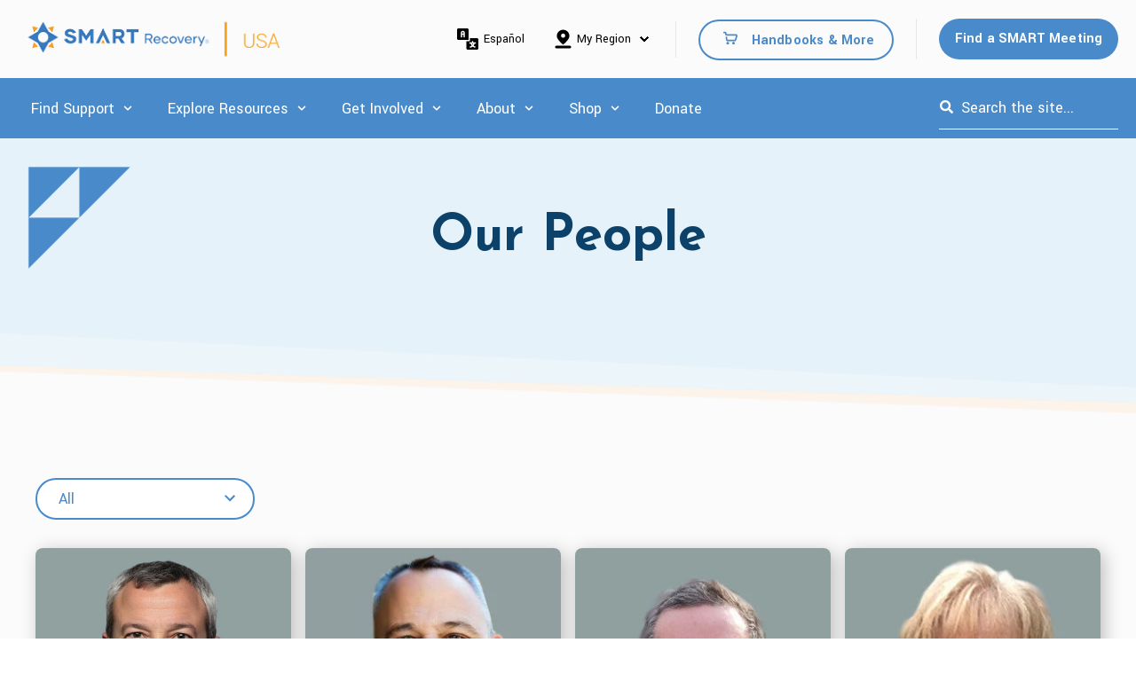

--- FILE ---
content_type: text/html; charset=UTF-8
request_url: https://smartrecovery.org/our-people
body_size: 37219
content:
<!doctype html><html lang="en"><head>
    <meta charset="utf-8">
    
      <title>Our People - SMART Recovery</title>
    
    
      <link rel="shortcut icon" href="https://smartrecovery.org/hubfs/SR-favicon.svg">
    
    <meta name="description" content="The National Office Team and Board of Directors of SMART Recovery USA, Inc.">
    
    
    
    <!--  -->
    
    

<meta name="viewport" content="width=device-width, initial-scale=1">

    
    <meta property="og:description" content="The National Office Team and Board of Directors of SMART Recovery USA, Inc.">
    <meta property="og:title" content="Our People - SMART Recovery">
    <meta name="twitter:description" content="The National Office Team and Board of Directors of SMART Recovery USA, Inc.">
    <meta name="twitter:title" content="Our People - SMART Recovery">

    

    

    <style>
a.cta_button{-moz-box-sizing:content-box !important;-webkit-box-sizing:content-box !important;box-sizing:content-box !important;vertical-align:middle}.hs-breadcrumb-menu{list-style-type:none;margin:0px 0px 0px 0px;padding:0px 0px 0px 0px}.hs-breadcrumb-menu-item{float:left;padding:10px 0px 10px 10px}.hs-breadcrumb-menu-divider:before{content:'›';padding-left:10px}.hs-featured-image-link{border:0}.hs-featured-image{float:right;margin:0 0 20px 20px;max-width:50%}@media (max-width: 568px){.hs-featured-image{float:none;margin:0;width:100%;max-width:100%}}.hs-screen-reader-text{clip:rect(1px, 1px, 1px, 1px);height:1px;overflow:hidden;position:absolute !important;width:1px}
</style>


<style>
  .profile-img img {
    aspect-ratio: 149 / 138;
    object-fit: cover;
    height: auto;
  }
</style>

<link rel="stylesheet" href="//7052064.fs1.hubspotusercontent-na1.net/hubfs/7052064/hub_generated/template_assets/DEFAULT_ASSET/1762452479182/template_main.min.css">
<style>








/* 1a. Containers */


  



  


/* 1b. Colors */







/* 1c. Typography */





























/* 1d. Buttons */




































/* 1e. Forms */











































/* 1f. Icons */
















/* 1g. Cards */











/* 1h. Tables */













/* 1i. Website header */



























/* 1j. Website footer */













/* Drag and drop layout styles */

.dnd-section {
  padding: 60px 20px;
}

/* Padding on blog post sections */

.blog-post-section {
  padding: 60px 0;
}

/* .content-wrapper is used for blog post and system templates and .header-wrapper is used for the website header module */

.dnd-section > .row-fluid,
.content-wrapper,
.header__wrapper {
  max-width: 1000px;
}





html {
  font-size: 16px;
}

body {
  font-family: Montserrat, sans-serif; font-style: normal; font-weight: 400; text-decoration: none;
  background-color: #ffffff;
  color: #231f20;
  font-size: 16px;
}

/* Paragraphs */

p {
  font-family: Montserrat, sans-serif; font-style: normal; font-weight: 400; text-decoration: none;
}

/* Anchors */

a {
  font-weight: 400; text-decoration: underline; font-family: Montserrat, sans-serif; font-style: normal;
  color: #425b76;
}

a:hover,
a:focus {
  font-weight: 400; text-decoration: underline; font-family: Montserrat, sans-serif; font-style: normal;
  color: #415239;
}

a:active {
  font-weight: 400; text-decoration: underline; font-family: Montserrat, sans-serif; font-style: normal;
  color: #91a289;
}

/* Headings */
h1 {
  font-family: 'Source Serif Pro', serif; font-style: normal; font-weight: 600; text-decoration: none;
  color: #231f20;
  font-size: 40px;
  text-transform: none;
}

h2 {
  font-family: 'Source Serif Pro', serif; font-style: normal; font-weight: 600; text-decoration: none;
  color: #231f20;
  font-size: 32px;
  text-transform: none;
}

h3 {
  font-family: 'Source Serif Pro', serif; font-style: normal; font-weight: 600; text-decoration: none;
  color: #231f20;
  font-size: 28px;
  text-transform: none;
}

h4 {
  font-family: 'Source Serif Pro', serif; font-style: normal; font-weight: 600; text-decoration: none;
  color: #231f20;
  font-size: 24px;
  text-transform: none;
}

h5 {
  font-family: 'Source Serif Pro', serif; font-style: normal; font-weight: 600; text-decoration: none;
  color: #231f20;
  font-size: 20px;
  text-transform: none;
}

h6 {
  font-family: 'Source Serif Pro', serif; font-style: normal; font-weight: 600; text-decoration: none;
  color: #231f20;
  font-size: 16px;
  text-transform: none;
}

/* Blockquotes */

blockquote {
  font-family: 'Source Serif Pro', serif; font-style: normal; font-weight: 600; text-decoration: none;
  border-left-color: #3574E3;
  color: #231f20;
  font-size: 24px;
}

blockquote > footer {
  font-family: Montserrat, sans-serif; font-style: normal; font-weight: 400; text-decoration: none;
  font-size: 16px;
}

/* Horizontal rules */

hr {
  border-bottom-color: #444444;
}





/* Primary button */

button,
.button,
.hs-button {
  border: 1px solid #425b76;

  padding-top: 10px;
padding-right: 20px;
padding-bottom: 10px;
padding-left: 20px;

  font-family: Montserrat, sans-serif; font-style: normal; font-weight: 600; text-decoration: none;
  background-color: 

  
  
    
  


  rgba(66, 91, 118, 1.0)

;
  border-radius: 0px;
  color: #ffffff;
  fill: #ffffff;
  font-size: 16px;
  text-transform: none;
}

button:hover,
button:focus,
button:active,
.button:hover,
.button:focus,
.button:active,
.hs-button:hover,
.hs-button:focus,
.hs-button:active {
  border: 1px solid #425b76;

  font-family: Montserrat, sans-serif; font-style: normal; font-weight: 600; text-decoration: none;
  background-color: 

  
  
    
  


  rgba(65, 82, 57, 1.0)

;
  color: #ffffff;
  fill: #ffffff;
}

button:active,
.button:active,
.hs-button:active {
  border: 1px solid #425b76;

  font-family: Montserrat, sans-serif; font-style: normal; font-weight: 600; text-decoration: none;
  background-color: rgba(145, 162, 137, 100);
  border-color: #92abc6;
  color: #ffffff;
  fill: #ffffff;
}

/* Secondary button */

.button.button--secondary,
.hs-delete-data__button,
.hs-download-data__button {
  border: 1px solid #425b76;

  font-family: Montserrat, sans-serif; font-style: normal; font-weight: 600; text-decoration: none;
  background-color: 

  
  
    
  


  rgba(255, 255, 255, 0.0)

;
  border-radius: 0px;
  color: #425b76;
  fill: #425b76;
  text-transform: none;
}

.button.button--secondary:hover,
.button.button--secondary:focus,
.button.button--secondary:active,
.hs-delete-data__button:hover,
.hs-delete-data__button:focus,
.hs-delete-data__button:active,
.hs-download-data__button:hover,
.hs-download-data__button:focus,
.hs-download-data__button:active {
  border: 1px solid #425b76;

  font-family: Montserrat, sans-serif; font-style: normal; font-weight: 600; text-decoration: none;
  background-color: 

  
  
    
  


  rgba(66, 91, 118, 1.0)

;
  color: #ffffff;
  fill: #ffffff;
}

.button.button--secondary:active,
.hs-delete-data__button:active,
.hs-download-data__button:active {
  font-family: Montserrat, sans-serif; font-style: normal; font-weight: 600; text-decoration: none;
  background-color: rgba(146, 171, 198, 100);
  border: 1px solid #425b76;

  border-color: #92abc6;
  color: #ffffff;
  fill: #ffffff;
}

/* Simple button */

.button.button--simple {
  font-weight: 400; text-decoration: underline; font-family: Montserrat, sans-serif; font-style: normal;
  color: #425b76;
  fill: #425b76;
}

.button.button--simple:hover,
.button.button--simple:focus {
  font-weight: 400; text-decoration: underline; font-family: Montserrat, sans-serif; font-style: normal;
  color: #415239;
  fill: #415239;
}

.button.button--simple:active {
  font-weight: 400; text-decoration: underline; font-family: Montserrat, sans-serif; font-style: normal;
  color: #91a289;
  fill: #91a289;
}

/* Button sizing */

.button.button--small {
  padding-top: 10px;
padding-right: 20px;
padding-bottom: 10px;
padding-left: 20px;

  font-size: 14px;
}

.button.button--large {
  padding-top: 10px;
padding-right: 20px;
padding-bottom: 10px;
padding-left: 20px;

  font-size: 18px;
}





/* Form */

:root {
  --hsf-global__font-family: Montserrat;
  --hsf-global__font-size: 1rem;
  --hsf-global__color: #231f20;
}

form {
  border: 1px none #3574E3;

  padding: 45px;

  background-color: 

  
  
    
  


  rgba(53, 116, 227, 1.0)

;
  border-radius: 0px;
}

:root {
  --hsf-background__background-color: 

  
  
    
  


  rgba(53, 116, 227, 1.0)

;
  --hsf-background__padding: 45px;
  --hsf-background__border-style: none;
  --hsf-background__border-color: #3574E3;
  --hsf-background__border-radius: 0px;
  --hsf-background__border-width: 1px;
}

/* Form title */

.form-title {
  border: 1px none #425b76;

  padding: 25px;

  font-family: 'Source Serif Pro', serif; font-style: normal; font-weight: 600; text-decoration: none;
  background-color: 

  
  
    
  


  rgba(66, 91, 118, 1.0)

;
  border-top-left-radius: 0px;
  border-top-right-radius: 0px;
  color: #ffffff;
  font-size: 28px;
  text-transform: ;
}

/* Labels */

form label {
  padding-top: 6px;
padding-right: 0px;
padding-bottom: 6px;
padding-left: 0px;

  font-family: Montserrat, sans-serif; font-style: normal; font-weight: normal; text-decoration: none;
  color: #231f20;
  font-size: 16px;
}

:root {
  --hsf-field-label__font-family: Montserrat;
  --hsf-field-label__font-size: 16px;
  --hsf-field-label__color: #231f20;
  --hsf-erroralert__font-family: var(--hsf-field-label__font-family);
}

/* Help text */

form legend {
  font-family: Montserrat, sans-serif; font-style: normal; font-weight: 400; text-decoration: none;
  color: #231f20;
  font-size: 14px;
}

:root {
  --hsf-field-description__font-family: Montserrat;
  --hsf-field-description__color: #231f20;
  --hsf-field-footer__font-family: var(--hsf-field-description__font-family);
  --hsf-field-footer__color: var(--hsf-field-description__color);
}

/* Form fields */

form input[type='text'],
form input[type='email'],
form input[type='password'],
form input[type='tel'],
form input[type='number'],
form input[type='search'],
form select,
form textarea {
  border: 1px none #444444;

  padding: 10px;

  font-family: Montserrat, sans-serif; font-style: normal; font-weight: 400; text-decoration: none;
  background-color: 

  
  
    
  


  rgba(255, 255, 255, 1.0)

;
  border-radius: 0px;
  color: #231f20;
  font-size: 16px;
}

:root {
  --hsf-field-input__font-family: Montserrat;
  --hsf-field-input__color: #231f20;
  --hsf-field-input__background-color: 

  
  
    
  


  rgba(255, 255, 255, 1.0)

;
  --hsf-field-input__border-color: #444444;
  --hsf-field-input__border-width: 1px;
  --hsf-field-input__border-style: none;
  --hsf-field-input__border-radius: 0px;
  --hsf-field-input__padding: 10px;

  /* Textarea */
  --hsf-field-textarea__font-family: var(--hsf-field-input__font-family);
  --hsf-field-textarea__color: var(--hsf-field-input__color);
  --hsf-field-textarea__background-color: var(--hsf-field-input__background-color);
  --hsf-field-textarea__border-color: var(--hsf-field-input__border-color);
  --hsf-field-textarea__border-style: var(--hsf-field-input__border-style);
  --hsf-field-textarea__border-radius: var(--hsf-field-input__border-radius);
  --hsf-field-textarea__padding: var(--hsf-field-input__padding);

  /* Checkbox */
  --hsf-field-checkbox__padding: 8px;
  --hsf-field-checkbox__background-color: var(--hsf-field-input__background-color);
  --hsf-field-checkbox__color: var(--hsf-field-input__color);
  --hsf-field-checkbox__border-color: #959494;
  --hsf-field-checkbox__border-width: 1px 1px 1px 1px;
  --hsf-field-checkbox__border-style: solid;

  /* Radio */
  --hsf-field-radio__padding: 8px;
  --hsf-field-radio__background-color: var(--hsf-field-input__background-color);
  --hsf-field-radio__color: var(--hsf-field-input__color);
  --hsf-field-radio__border-color: #959494;
  --hsf-field-radio__border-width: 1px 1px 1px 1px;
  --hsf-field-radio__border-style: solid;
}

/* Form fields - placeholders */

::-webkit-input-placeholder {
  color: #444444;
}

::-moz-placeholder {
  color: #444444;
}

:-ms-input-placeholder {
  color: #444444;
}

:-moz-placeholder {
  color: #444444;
}

::placeholder {
  color: #444444;
}

:root {
  --hsf-field-input__placeholder-color: #444444;
}

/* Form fields - date picker */

form .hs-dateinput:before {
  right: 10px;
}

form .pika-table thead th {
  background-color: 

  
  
    
  


  rgba(66, 91, 118, 1.0)

;
  color: #ffffff;
}

form td.is-today .pika-button {
  color: #231f20;
}

form .is-selected .pika-button {
  background-color: #3574E3;
  color: #231f20;
}

form .pika-button:hover {
  background-color: #425b76 !important;
}

/* Headings and text */

form .hs-richtext,
form .hs-richtext *,
form .hs-richtext p,
form .hs-richtext h1,
form .hs-richtext h2,
form .hs-richtext h3,
form .hs-richtext h4,
form .hs-richtext h5,
form .hs-richtext h6 {
  font-family: Montserrat, sans-serif; font-style: normal; font-weight: 400; text-decoration: none;
  color: #231f20;
}

form .hs-richtext a {
  font-family: Montserrat, sans-serif; font-style: normal; font-weight: 400; text-decoration: none;
  color: #231f20;
}

:root {
  --hsf-heading__font-family: Montserrat;
  --hsf-heading__color: #231f20;
  --hsf-heading__text-shadow: none;
  --hsf-richtext__font-family: Montserrat;
  --hsf-richtext__font-size: 1rem;
  --hsf-richtext__color: #231f20;
  --hsf-field-footer__font-family: var(--hsf-field-description__font-family);
  --hsf-field-footer__color: var(--hsf-field-description__color);
}

/* GDPR */

form .legal-consent-container,
form .legal-consent-container .hs-richtext,
form .legal-consent-container .hs-richtext p {
  font-family: Montserrat, sans-serif; font-style: normal; font-weight: 400; text-decoration: none;
  color: #231f20;
  font-size: 14px;
}

/* Submit button */



  form input[type='submit'],
  form .hs-button,
  form .hs-subscriptions-primary-button {
    border: 1px solid #425b76;

    font-family: Montserrat, sans-serif; font-style: normal; font-weight: 600; text-decoration: none;
    background-color: 

  
  
    
  


  rgba(66, 91, 118, 1.0)

;
    border-radius: 0px;
    color: #ffffff;
    text-transform: none;
  }

  form input[type='submit']:hover,
  form input[type='submit']:focus,
  form .hs-button:hover,
  form .hs-button:focus,
  form .hs-subscriptions-primary-button:hover,
  form .hs-subscriptions-primary-button:focus {
    border: 1px solid #425b76;

    font-family: Montserrat, sans-serif; font-style: normal; font-weight: 600; text-decoration: none;
    background-color: 

  
  
    
  


  rgba(65, 82, 57, 1.0)

;
    color: #ffffff;
  }

  form input[type='submit']:active,
  form .hs-button:active,
  form .hs-subscriptions-primary-button:active {
    border: 1px solid #425b76;

    font-family: Montserrat, sans-serif; font-style: normal; font-weight: 600; text-decoration: none;
    background-color: rgba(145, 162, 137, 100);
    border-color: #92abc6;
    color: #ffffff;
  }

  :root {
    --hsf-button__font-family: Montserrat;
    --hsf-button__color: #ffffff;
    --hsf-button__background-color: 

  
  
    
  


  rgba(66, 91, 118, 1.0)

;
    --hsf-button__background-image: none;
    --hsf-button__border-width: 1px;
    --hsf-button__border-style: solid;
    --hsf-button__border-color: #425b76;
    --hsf-button__border-radius: 0px;
    --hsf-button__box-shadow: none;
    --hsf-button--hover__color: #ffffff;
    --hsf-button--hover__background-color: 

  
  
    
  


  rgba(65, 82, 57, 1.0)

;
    --hsf-button--hover__border-color: #425b76;
    --hsf-button--focus__color: #ffffff;
    --hsf-button--focus__background-color: 

  
  
    
  


  rgba(65, 82, 57, 1.0)

;
    --hsf-button--focus__border-color: #425b76;
  }





  form input[type='submit'],
  form .hs-button {
    padding-top: 10px;
padding-right: 20px;
padding-bottom: 10px;
padding-left: 20px;

    font-size: 16px;
  }

  :root {
    --hsf-button__font-size: 16px;
    --hsf-button__padding: 10px;
  }



/* Inline thank you message */

.submitted-message {
  border: 1px none #3574E3;

  padding: 45px;

  background-color: 

  
  
    
  


  rgba(53, 116, 227, 1.0)

;
  border-radius: 0px;
}





/* Default icon (regular/dark) */

.icon {
  padding: 15px;

  background-color: 

  
  
    
  


  rgba(255, 255, 255, 1.0)

;
}

.icon svg {
  fill: #ffffff;
  height: 16px;
  width: 16px;
}

/* Light icon */

.icon--light .icon {
  background-color: 

  
  
    
  


  rgba(255, 255, 255, 1.0)

;
}

.icon--light svg {
  fill: #ffffff;
}

/* Size */

.icon--small svg {
  height: 12px;
  width: 12px;
}

.icon--small .icon {
  padding: 10px;

}

.icon--large svg {
  height: 24px;
  width: 24px;
}

.icon--large .icon {
  padding: 25px;

}





/* Table */

table {
  border: 1px solid #444444;

  background-color: 

  
  
    
  


  rgba(255, 255, 255, 1.0)

;
}

/* Table cells */

th,
td {
  border: 1px solid #444444;

  padding: 10px;

  color: #231f20;
}

/* Table header */

thead th,
thead td {
  background-color: 

  
  
    
  


  rgba(66, 91, 118, 1.0)

;
  color: #ffffff;
}

/* Table footer */

tfoot th,
tfoot td {
  background-color: 

  
  
    
  


  rgba(53, 116, 227, 1.0)

;
  color: #231f20;
}





/* Header container */

.header {
  background-color: 

  
  
    
  


  rgba(255, 255, 255, 1.0)

;
}

/* Header content color */

.header p,
.header h1,
.header h2,
.header h3,
.header h4,
.header h5,
.header h6,
.header a:not(.button),
.header span,
.header div,
.header li,
.header blockquote,
.header .tabs__tab,
.header .tabs__tab:hover,
.header .tabs__tab:focus,
.header .tabs__tab:active {
  color: #231f20;
}

/* Header top bar */

.header__top {
  background-color: 

  
  
    
  


  rgba(53, 116, 227, 1.0)

;
}

/* Language switcher */

.header__language-switcher-current-label > span {
  font-family: Montserrat, sans-serif; font-style: normal; font-weight: 400; text-decoration: none;
  color: #231f20;
  font-size: 16px;
  text-transform: none;
}

.header__language-switcher:hover .header__language-switcher-current-label > span,
.header__language-switcher:focus .header__language-switcher-current-label > span {
  font-family: Montserrat, sans-serif; font-style: normal; font-weight: 400; text-decoration: none;
  color: #000000;
}

.header__language-switcher-child-toggle svg {
  fill: #231f20;
}

/* Language switcher - submenu */

.header__language-switcher .lang_list_class {
  border-color: #444444;
}

.header__language-switcher .lang_list_class li {
  background-color: 

  
  
    
  


  rgba(255, 255, 255, 1.0)

;
}

.header__language-switcher .lang_list_class a:not(.button) {
  font-family: Montserrat, sans-serif; font-style: normal; font-weight: 400; text-decoration: none;
  color: #231f20;
  font-size: 16px;
  text-transform: none;
}

.header__language-switcher .lang_list_class a:hover,
.header__language-switcher .lang_list_class a:focus {
  background-color: 

  
  
    
  


  rgba(255, 255, 255, 1.0)

;
  color: #000000;
}

.header__language-switcher .lang_list_class a:active {
  background-color: 

  
  
    
  


  rgba(255, 255, 255, 1.0)

;
}

/* Header bottom */

.header__bottom {
  background-color: 

  
  
    
  


  rgba(255, 255, 255, 1.0)

;
}

/* Logo */

.header__logo-company-name {
  font-family: 'Source Serif Pro', serif; font-style: normal; font-weight: 600; text-decoration: none;
  color: #231f20;
  font-size: 40px;
  text-transform: none;
}

/* Menu */

@media (max-width: 767px) {
  .header__menu--mobile {
    background-color: 

  
  
    
  


  rgba(255, 255, 255, 1.0)

;
  }
}

/* Menu items */

.header__menu-link {
  font-family: Montserrat, sans-serif; font-style: normal; font-weight: 400; text-decoration: none;
  font-size: 16px;
  text-transform: none;
}

@media (max-width: 767px) {
  .header__menu-item--depth-1 {
    border-top: 1px solid #444444;
  }
}

/* Menu items - top level */

.header__menu-item--depth-1 > .header__menu-link:not(.button) {
  color: #231f20;
}

.header__menu-item--depth-1 > .header__menu-link:hover,
.header__menu-item--depth-1 > .header__menu-link:focus {
  font-family: Montserrat, sans-serif; font-style: normal; font-weight: 400; text-decoration: none;
  color: #000000;
}

.header__menu-item--depth-1 > .header__menu-link:active {
  font-family: Montserrat, sans-serif; font-style: normal; font-weight: 400; text-decoration: none;
  color: #505050;
}

.header__menu-item--depth-1 > .header__menu-link--active-link:not(.button) {
  font-family: Montserrat, sans-serif; font-style: normal; font-weight: 400; text-decoration: none;
  color: #000000;
}

.header__menu-item--depth-1 .header__menu-child-toggle svg {
  fill: #231f20;
}

/* Menu items - submenus */

.header__menu-submenu {
  background-color: 

  
  
    
  


  rgba(255, 255, 255, 1.0)

;
  border-color: #444444;
}

.header__menu-submenu .header__menu-link:not(.button) {
  color: #231f20;
}

.header__menu-submenu .header__menu-item:hover,
.header__menu-submenu .header__menu-item:focus {
  background-color: 

  
  
    
  


  rgba(255, 255, 255, 1.0)

;
}

.header__menu-submenu .header__menu-link:hover,
.header__menu-submenu .header__menu-link:focus {
  font-family: Montserrat, sans-serif; font-style: normal; font-weight: 400; text-decoration: none;
  color: #000000;
}

.header__menu-submenu .header__menu-link:active {
  background-color: 

  
  
    
  


  rgba(255, 255, 255, 1.0)

;
}

.header__menu-submenu .header__menu-link--active-link:not(.button) {
  color: ;
  background-color: 

  
  
    
  


  rgba(255, 255, 255, 1.0)

;
}

/* Menu icons */

.header__menu-toggle svg {
  fill: #231f20;
}





/* Footer container */

.footer {
  background-color: 

  
  
    
  


  rgba(255, 255, 255, 1.0)

;
}

/* Footer content color */

.footer h1,
.footer h2,
.footer h3,
.footer h4,
.footer h5,
.footer h6,
.footer p,
.footer a:not(.button),
.footer span,
.footer div,
.footer li,
.footer blockquote,
.footer .tabs__tab,
.footer .tabs__tab:hover,
.footer .tabs__tab:focus,
.footer .tabs__tab:active {
  color: #231f20;
}

.footer hr {
  border-bottom-color: #231f20 !important;
}

/* Footer menu */

.footer .hs-menu-wrapper a {
  font-family: Montserrat, sans-serif; font-style: normal; font-weight: normal; text-decoration: none;
  color: #231f20;
  font-size: 16px;
  text-transform: none;
}

.footer .hs-menu-wrapper a:hover,
.footer .hs-menu-wrapper a:focus {
  font-family: Montserrat, sans-serif; font-style: normal; font-weight: normal; text-decoration: none;
  color: #000000;
}

.footer .hs-menu-wrapper a:active {
  font-family: Montserrat, sans-serif; font-style: normal; font-weight: normal; text-decoration: none;
  color: #505050;
}

.footer .hs-menu-wrapper .active > a {
  font-weight: bold; text-decoration: underline; font-family: Montserrat, sans-serif; font-style: normal;
  color: #000000;
}






/* Dark card */

.card--dark {
  border: 1px solid #231f20;

  background-color: 

  
  
    
  


  rgba(35, 31, 32, 1.0)

;
  border-radius: 0px;
  color: #ffffff;
}

.card--dark summary,
.card--dark p,
.card--dark h1,
.card--dark h2,
.card--dark h3,
.card--dark h4,
.card--dark h5,
.card--dark h6,
.card--dark a:not(.button),
.card--dark span,
.card--dark div,
.card--dark li,
.card--dark blockquote {
  color: #ffffff;
}

/* Light card */

.card--light {
  border: 1px solid #444444;

  background-color: 

  
  
    
  


  rgba(255, 255, 255, 1.0)

;
  border-radius: 0px;
  color: #231f20;
}

.card--light summary,
.card--light p,
.card--light h1,
.card--light h2,
.card--light h3,
.card--light h4,
.card--light h5,
.card--light h6,
.card--light a:not(.button),
.card--light span,
.card--light div,
.card--light li,
.card--light blockquote {
  color: #231f20;
}





/* Error templates */

.error-page:before {
  font-family: Montserrat, sans-serif; font-style: normal; font-weight: 400; text-decoration: none;
}

/* System templates */

#email-prefs-form,
#email-prefs-form h1,
#email-prefs-form h2 {
  color: #231f20;
}

/* Search template */

.hs-search-results__title {
  font-size: 32px;
}

/* Backup unsubscribe template */

.backup-unsubscribe input[type='email'] {
  font-size: 16px !important;
  padding: 10px!important;
;
}





/* Accordion */

.accordion__summary,
.accordion__summary:before {
  font-family: 'Source Serif Pro', serif; font-style: normal; font-weight: 600; text-decoration: none;
  font-size: 24px;
}

.card--dark .accordion__summary:before {
  color: #ffffff;
}

.card--light .accordion__summary:before {
  color: #231f20;
}

/* Blog listing, recent posts, related posts, and blog post */

.blog-listing__post-title {
  text-transform: none;
}

.blog-listing__post-title-link {
  font-family: 'Source Serif Pro', serif; font-style: normal; font-weight: 600; text-decoration: none;
  color: #231f20;
}

.blog-listing__post-title-link:hover,
.blog-listing__post-title-link:focus {
  font-family: 'Source Serif Pro', serif; font-style: normal; font-weight: 600; text-decoration: none;
  color: #000000;
}

.blog-listing__post-title-link:active {
  font-family: 'Source Serif Pro', serif; font-style: normal; font-weight: 600; text-decoration: none;
  color: #736f70;
}

.blog-listing__post-tag {
  color: #231f20;
}

.blog-listing__post-tag:hover,
.blog-listing__post-tag:focus {
  color: #000000;
}

.blog-listing__post-tag:active {
  color: #736f70;
}

.blog-listing__post-author-name,
.blog-post__author-name {
  color: #231f20;
}

.blog-listing__post-author-name :hover,
.blog-listing__post-author-name :focus,
.blog-post__author-name:hover,
.blog-post__author-name:focus {
  color: #000000;
}

.blog-listing__post-author-name :active,
.blog-post__author-name:active {
  color: #736f70;
}

/* Image gallery */

.image-gallery__close-button-icon:hover,
.image-gallery__close-button-icon:focus {
  background-color: rgba(175, 175, 175, 1.0);
}

.image-gallery__close-button-icon:active {
  background-color: rgba(255, 255, 255, 1.0);
}

.icon--light .image-gallery__close-button-icon:hover,
.icon--light .image-gallery__close-button-icon:focus {
  background-color: rgba(175, 175, 175, 1.0);
}

.icon--light .image-gallery__close-button-icon:active {
  background-color: rgba(255, 255, 255, 1.0);
}

/* Pagination */

.pagination__link-icon svg {
  fill: #425b76;
  height: 16px;
  width: 16px;
}

.pagination__link:hover .pagination__link-icon svg,
.pagination__link:focus .pagination__link-icon svg {
  fill: #415239;
}

.pagination__link:active .pagination__link-icon svg {
  fill: #92abc6;
}

.pagination__link--active {
  border-color: #444444
}

/* Pricing card */

.pricing-card__heading {
  background-color: #425b76;
}

/* Social follow and social sharing */

.social-follow__icon:hover,
.social-follow__icon:focus,
.social-sharing__icon:hover,
.social-sharing__icon:focus {
  background-color: rgba(175, 175, 175, 1.0);
}

.social-follow__icon:active,
.social-sharing__icon:active {
  background-color: rgba(255, 255, 255, 1.0);
}

.icon--light .social-follow__icon:hover,
.icon--light .social-follow__icon:focus,
.icon--light .social-sharing__icon:hover,
.icon--light .social-sharing__icon:focus {
  background-color: rgba(175, 175, 175, 1.0);
}

.icon--light .social-follow__icon:active,
.icon--light .social-sharing__icon:active {
  background-color: rgba(255, 255, 255, 1.0);
}

/* Tabs */

.tabs__tab,
.tabs__tab:hover,
.tabs__tab:focus,
.tabs__tab:active {
  border-color: #231f20;
  color: #231f20;
}

/* cs_metrics -- default module */
.cs-metric .cs-metric__data {
  font-family: Source Serif Pro;
}

</style>

<link rel="stylesheet" href="https://smartrecovery.org/hubfs/hub_generated/template_assets/1/174611774358/1741833661881/template_child.min.css">
<link rel="stylesheet" href="https://smartrecovery.org/hubfs/hub_generated/module_assets/1/174611774524/1741892693872/module_website-header-2.min.css">

<style>
#hs_cos_wrapper_module_17060720824876 .header__top {}

#hs_cos_wrapper_module_17060720824876 .header__language-switcher-current-label>span {}

#hs_cos_wrapper_module_17060720824876 .header__language-switcher:hover .header__language-switcher-current-label>span,
#hs_cos_wrapper_module_17060720824876 .header__language-switcher:focus .header__language-switcher-current-label>span {}

#hs_cos_wrapper_module_17060720824876 .header__language-switcher .lang_list_class a:hover,
#hs_cos_wrapper_module_17060720824876 .header__language-switcher .lang_list_class a:focus {}

#hs_cos_wrapper_module_17060720824876 .header__language-switcher .lang_list_class a:active {}

#hs_cos_wrapper_module_17060720824876 .header__logo-image { border-radius:px; }

#hs_cos_wrapper_module_17060720824876 .header__menu-link {}

#hs_cos_wrapper_module_17060720824876 .header__menu-item--depth-1>.header__menu-link:hover,
#hs_cos_wrapper_module_17060720824876 .header__menu-item--depth-1>.header__menu-link:focus {}

#hs_cos_wrapper_module_17060720824876 .header__menu-item--depth-1>.header__menu-link:active {}

#hs_cos_wrapper_module_17060720824876 .header__menu-item--depth-1>.header__menu-link--active-link {}

#hs_cos_wrapper_module_17060720824876 .header__menu-submenu .header__menu-link:hover,
#hs_cos_wrapper_module_17060720824876 .header__menu-submenu .header__menu-link:focus {}

#hs_cos_wrapper_module_17060720824876 .button { border-radius:px; }

#hs_cos_wrapper_module_17060720824876 .button:hover,
#hs_cos_wrapper_module_17060720824876 .button:focus { color:#498bca; }

#hs_cos_wrapper_module_17060720824876 .button:active { color:#498bca; }

</style>

<link rel="stylesheet" href="https://smartrecovery.org/hubfs/hub_generated/module_assets/1/174987540738/1741892698865/module_search_input_2.min.css">

<style>
  #hs_cos_wrapper_module_17061663690276 .hs-search-field__bar>form { border-radius:px; }

#hs_cos_wrapper_module_17061663690276 .hs-search-field__bar>form>label {}

#hs_cos_wrapper_module_17061663690276 .hs-search-field__bar>form>.hs-search-field__input { border-radius:px; }

#hs_cos_wrapper_module_17061663690276 .hs-search-field__button { border-radius:px; }

#hs_cos_wrapper_module_17061663690276 .hs-search-field__button:hover,
#hs_cos_wrapper_module_17061663690276 .hs-search-field__button:focus {}

#hs_cos_wrapper_module_17061663690276 .hs-search-field__button:active {}

#hs_cos_wrapper_module_17061663690276 .hs-search-field--open .hs-search-field__suggestions { border-radius:px; }

#hs_cos_wrapper_module_17061663690276 .hs-search-field--open .hs-search-field__suggestions a {}

#hs_cos_wrapper_module_17061663690276 .hs-search-field--open .hs-search-field__suggestions a:hover {}

</style>


  <style>
  #hs_cos_wrapper_widget_1722820314614 hr {
  border:0 none;
  border-bottom-width:2px;
  border-bottom-style:solid;
  border-bottom-color:rgba(250,162,27,1.0);
  margin-left:auto;
  margin-right:auto;
  margin-top:10px;
  margin-bottom:10px;
  width:100%;
}

  </style>


<style>
#hs_cos_wrapper_footer-module-8 .social-follow {}

#hs_cos_wrapper_footer-module-8 .social-follow__link {}

#hs_cos_wrapper_footer-module-8 .social-follow__icon {
  background-color:rgba(255,255,255,1.0);
  border-radius:px;
}

#hs_cos_wrapper_footer-module-8 .social-follow__icon svg {
  fill:#498BCA;
  height:20px;
  width:20px;
}

#hs_cos_wrapper_footer-module-8 .social-follow__icon:hover,
#hs_cos_wrapper_footer-module-8 .social-follow__icon:focus { background-color:rgba(175,175,175,1.0); }

#hs_cos_wrapper_footer-module-8 .social-follow__icon:active { background-color:rgba(255,255,255,1.0); }

</style>

<!-- Editor Styles -->
<style id="hs_editor_style" type="text/css">
.footer-row-0-max-width-section-centering > .row-fluid {
  max-width: 1240px !important;
  margin-left: auto !important;
  margin-right: auto !important;
}
.footer-row-1-max-width-section-centering > .row-fluid {
  max-width: 1240px !important;
  margin-left: auto !important;
  margin-right: auto !important;
}
.footer-row-2-max-width-section-centering > .row-fluid {
  max-width: 1240px !important;
  margin-left: auto !important;
  margin-right: auto !important;
}
.footer-row-3-max-width-section-centering > .row-fluid {
  max-width: 1240px !important;
  margin-left: auto !important;
  margin-right: auto !important;
}
.footer-row-4-max-width-section-centering > .row-fluid {
  max-width: 1240px !important;
  margin-left: auto !important;
  margin-right: auto !important;
}
.footer-row-5-max-width-section-centering > .row-fluid {
  max-width: 1240px !important;
  margin-left: auto !important;
  margin-right: auto !important;
}
.footer-module-1-flexbox-positioning {
  display: -ms-flexbox !important;
  -ms-flex-direction: column !important;
  -ms-flex-align: start !important;
  -ms-flex-pack: start;
  display: flex !important;
  flex-direction: column !important;
  align-items: flex-start !important;
  justify-content: flex-start;
}
.footer-module-1-flexbox-positioning > div {
  max-width: 100%;
  flex-shrink: 0 !important;
}
/* HubSpot Styles (default) */
.dnd_area-row-0-padding {
  padding-top: 80px !important;
  padding-bottom: 100px !important;
}
.dnd_area-row-0-background-layers {
  background-image: linear-gradient(rgba(229, 242, 249, 1), rgba(229, 242, 249, 1)) !important;
  background-position: left top !important;
  background-size: auto !important;
  background-repeat: no-repeat !important;
}
.footer-row-0-padding {
  padding-top: 50px !important;
  padding-bottom: 0px !important;
  padding-left: 0px !important;
  padding-right: 0px !important;
}
.footer-row-1-padding {
  padding-top: 0px !important;
  padding-bottom: 0px !important;
  padding-left: 0px !important;
  padding-right: 0px !important;
}
.footer-row-2-margin {
  margin-bottom: 20px !important;
}
.footer-row-2-padding {
  padding-top: 0px !important;
  padding-bottom: 0px !important;
}
.footer-row-3-padding {
  padding-top: 2px !important;
  padding-bottom: 12px !important;
  padding-left: 0px !important;
  padding-right: 0px !important;
}
.footer-row-4-padding {
  padding-top: 0px !important;
  padding-bottom: 0px !important;
  padding-left: 0px !important;
  padding-right: 0px !important;
}
.footer-row-5-padding {
  padding-top: 0px !important;
  padding-bottom: 32px !important;
  padding-left: 0px !important;
  padding-right: 0px !important;
}
</style>
<style>
  @font-face {
    font-family: "Source Serif Pro";
    font-weight: 600;
    font-style: normal;
    font-display: swap;
    src: url("/_hcms/googlefonts/Source_Serif_Pro/600.woff2") format("woff2"), url("/_hcms/googlefonts/Source_Serif_Pro/600.woff") format("woff");
  }
  @font-face {
    font-family: "Source Serif Pro";
    font-weight: 400;
    font-style: normal;
    font-display: swap;
    src: url("/_hcms/googlefonts/Source_Serif_Pro/regular.woff2") format("woff2"), url("/_hcms/googlefonts/Source_Serif_Pro/regular.woff") format("woff");
  }
  @font-face {
    font-family: "Source Serif Pro";
    font-weight: 700;
    font-style: normal;
    font-display: swap;
    src: url("/_hcms/googlefonts/Source_Serif_Pro/700.woff2") format("woff2"), url("/_hcms/googlefonts/Source_Serif_Pro/700.woff") format("woff");
  }
  @font-face {
    font-family: "Montserrat";
    font-weight: 700;
    font-style: normal;
    font-display: swap;
    src: url("/_hcms/googlefonts/Montserrat/700.woff2") format("woff2"), url("/_hcms/googlefonts/Montserrat/700.woff") format("woff");
  }
  @font-face {
    font-family: "Montserrat";
    font-weight: 400;
    font-style: normal;
    font-display: swap;
    src: url("/_hcms/googlefonts/Montserrat/regular.woff2") format("woff2"), url("/_hcms/googlefonts/Montserrat/regular.woff") format("woff");
  }
  @font-face {
    font-family: "Montserrat";
    font-weight: 600;
    font-style: normal;
    font-display: swap;
    src: url("/_hcms/googlefonts/Montserrat/600.woff2") format("woff2"), url("/_hcms/googlefonts/Montserrat/600.woff") format("woff");
  }
  @font-face {
    font-family: "Montserrat";
    font-weight: 400;
    font-style: normal;
    font-display: swap;
    src: url("/_hcms/googlefonts/Montserrat/regular.woff2") format("woff2"), url("/_hcms/googlefonts/Montserrat/regular.woff") format("woff");
  }
</style>

    
<script data-search_input-config="config_module_17061663690276" type="application/json">
{
  "autosuggest_results_message": "Results for \u201C[[search_term]]\u201D",
  "autosuggest_no_results_message": "There are no autosuggest results for \u201C[[search_term]]\u201D",
  "sr_empty_search_field_message": "There are no suggestions because the search field is empty.",
  "sr_autosuggest_results_message": "There are currently [[number_of_results]] auto-suggested results for [[search_term]]. Navigate to the results list by pressing the down arrow key, or press return to search for all results.",
  "sr_search_field_aria_label": "This is a search field with an auto-suggest feature attached.",
  "sr_search_button_aria_label": "Search"
}
</script>



    
<!--  Added by GoogleAnalytics4 integration -->
<script>
var _hsp = window._hsp = window._hsp || [];
window.dataLayer = window.dataLayer || [];
function gtag(){dataLayer.push(arguments);}

var useGoogleConsentModeV2 = true;
var waitForUpdateMillis = 1000;


if (!window._hsGoogleConsentRunOnce) {
  window._hsGoogleConsentRunOnce = true;

  gtag('consent', 'default', {
    'ad_storage': 'denied',
    'analytics_storage': 'denied',
    'ad_user_data': 'denied',
    'ad_personalization': 'denied',
    'wait_for_update': waitForUpdateMillis
  });

  if (useGoogleConsentModeV2) {
    _hsp.push(['useGoogleConsentModeV2'])
  } else {
    _hsp.push(['addPrivacyConsentListener', function(consent){
      var hasAnalyticsConsent = consent && (consent.allowed || (consent.categories && consent.categories.analytics));
      var hasAdsConsent = consent && (consent.allowed || (consent.categories && consent.categories.advertisement));

      gtag('consent', 'update', {
        'ad_storage': hasAdsConsent ? 'granted' : 'denied',
        'analytics_storage': hasAnalyticsConsent ? 'granted' : 'denied',
        'ad_user_data': hasAdsConsent ? 'granted' : 'denied',
        'ad_personalization': hasAdsConsent ? 'granted' : 'denied'
      });
    }]);
  }
}

gtag('js', new Date());
gtag('set', 'developer_id.dZTQ1Zm', true);
gtag('config', 'G-09VGRPNWSG');
</script>
<script async src="https://www.googletagmanager.com/gtag/js?id=G-09VGRPNWSG"></script>

<!-- /Added by GoogleAnalytics4 integration -->

<!--  Added by GoogleTagManager integration -->
<script>
var _hsp = window._hsp = window._hsp || [];
window.dataLayer = window.dataLayer || [];
function gtag(){dataLayer.push(arguments);}

var useGoogleConsentModeV2 = true;
var waitForUpdateMillis = 1000;



var hsLoadGtm = function loadGtm() {
    if(window._hsGtmLoadOnce) {
      return;
    }

    if (useGoogleConsentModeV2) {

      gtag('set','developer_id.dZTQ1Zm',true);

      gtag('consent', 'default', {
      'ad_storage': 'denied',
      'analytics_storage': 'denied',
      'ad_user_data': 'denied',
      'ad_personalization': 'denied',
      'wait_for_update': waitForUpdateMillis
      });

      _hsp.push(['useGoogleConsentModeV2'])
    }

    (function(w,d,s,l,i){w[l]=w[l]||[];w[l].push({'gtm.start':
    new Date().getTime(),event:'gtm.js'});var f=d.getElementsByTagName(s)[0],
    j=d.createElement(s),dl=l!='dataLayer'?'&l='+l:'';j.async=true;j.src=
    'https://www.googletagmanager.com/gtm.js?id='+i+dl;f.parentNode.insertBefore(j,f);
    })(window,document,'script','dataLayer','GTM-PS8JQSBK');

    window._hsGtmLoadOnce = true;
};

_hsp.push(['addPrivacyConsentListener', function(consent){
  if(consent.allowed || (consent.categories && consent.categories.analytics)){
    hsLoadGtm();
  }
}]);

</script>

<!-- /Added by GoogleTagManager integration -->

    <link rel="canonical" href="https://smartrecovery.org/our-people">

<link href="https://cdn.jsdelivr.net/npm/bootstrap@5.3.3/dist/css/bootstrap.min.css" rel="stylesheet" integrity="sha384-QWTKZyjpPEjISv5WaRU9OFeRpok6YctnYmDr5pNlyT2bRjXh0JMhjY6hW+ALEwIH" crossorigin="anonymous">
<link rel="stylesheet" href="https://cdnjs.cloudflare.com/ajax/libs/font-awesome/6.6.0/css/all.min.css" integrity="sha512-Kc323vGBEqzTmouAECnVceyQqyqdsSiqLQISBL29aUW4U/M7pSPA/gEUZQqv1cwx4OnYxTxve5UMg5GT6L4JJg==" crossorigin="anonymous" referrerpolicy="no-referrer">



<style>
  [id] {
  	scroll-margin-top: 14rem;
  }
</style>


<style>
  
  form:not(#null) label.hs-error-msg {
  	display: inline-flex;
    font-size: 0.75em;
    margin-block: 0;
    margin-left: 0.33rem;
    padding-block: 0;
  }
  
  form:not(#null) .hs-error-msgs li {
  	margin-block: 0;
  }
</style>


<style>  
  .hs-form select.hs-input {
  	border-radius: 9999px;
    font-family: Yantramanav, sans-serif;
    font-weight: 500;
  }
</style>
<meta property="og:url" content="https://smartrecovery.org/our-people">
<meta name="twitter:card" content="summary">
<meta http-equiv="content-language" content="en">







<link rel="stylesheet" href="https://cdnjs.cloudflare.com/ajax/libs/select2/4.0.13/css/select2.min.css">
<link rel="stylesheet" href="https://cdnjs.cloudflare.com/ajax/libs/font-awesome/6.4.0/css/all.min.css">

 
  <meta name="generator" content="HubSpot"></head>

  <body>
<!--  Added by GoogleTagManager integration -->
<noscript><iframe src="https://www.googletagmanager.com/ns.html?id=GTM-PS8JQSBK" height="0" width="0" style="display:none;visibility:hidden"></iframe></noscript>

<!-- /Added by GoogleTagManager integration -->

    
    <div class="body-wrapper   hs-content-id-175273598745 hs-site-page page ">
      
        <div data-global-resource-path="sri-theme-us/templates/partials/header-2.html"><header class="header site-header" id="myHeader">

  

  <a href="#main-content" class="header__skip">Skip to content</a>
  <div class="container-fluid new-header">
    <div class="header-top">
     <div id="hs_cos_wrapper_rich-text" class="hs_cos_wrapper hs_cos_wrapper_widget hs_cos_wrapper_type_module widget-type-rich_text" style="" data-hs-cos-general-type="widget" data-hs-cos-type="module"><span id="hs_cos_wrapper_rich-text_" class="hs_cos_wrapper hs_cos_wrapper_widget hs_cos_wrapper_type_rich_text" style="" data-hs-cos-general-type="widget" data-hs-cos-type="rich_text"><!--
<div class="top-banner" style="background: #24824A !important;">
<div class="top-container ">
<div class="lang english" style="text-align: center !important;">
<p id="banner-text" style="color: #fff !important; text-align: center !important;">Hurry! SMART Conference 2025 Standard Registration Rate Ends 3/15<a style="color: #000000; background: #71BF44; border-radius: 4px; padding: 2px 20px; margin-bottom: 5px; margin-top: 5px; font-size: 14px;" class="btn-reg" href="https://smartrecovery.org/conference" target="_blank" rel="noopener"><strong>Learn More</strong></a></p>
</div>
</div>
</div>
--><!--<div class="top-banner" style="background: #24824A !important;">
<div class="top-container ">
<div class="lang english" style="text-align: center !important;">
<p id="banner-text" style="color: #fff !important; text-align: center !important;">Join us on February 27 for free webinar with Dr. Carlo DiClemente speaking on Stages of Change.<a style="color: #000000; background: #71BF44; border-radius: 4px; padding: 2px 20px; margin-bottom: 5px; margin-top: 5px; font-size: 14px;" class="btn-reg" href="https://smartrecovery.org/hubfs/%5BUS%5D%20Files%20and%20uploads/SMART-DiClemente-Flyer-Linked-020425.pdf" target="_blank" rel="noopener"><strong>Learn More</strong></a></p>
</div>
</div>
</div>
--><!-- <div class="top-banner" style="background: #E84C38 !important;">
<div class="top-container ">
<div class="lang english" style="text-align: center !important;">
<p id="banner-text" style="color: #fff !important; text-align: center !important;"><strong>Breakout session proposals now being accepted for SMART's 2026 National Conference | April 9-10 | Orlando, FL | Due by October 15!</strong><a style="color: #fff; background: #0C4269; border-radius: 4px; padding: 2px 20px; margin-bottom: 5px; margin-top: 5px; font-size: 14px;" class="btn-reg" href="https://smartrecovery.org/conference2026" target="_blank" rel="noopener"><strong>Learn more</strong></a></p>
</div>
</div>
</div>
--></span></div>
    </div>
    <div class="header-main">
      <div id="hs_cos_wrapper_module_17060720824876" class="hs_cos_wrapper hs_cos_wrapper_widget hs_cos_wrapper_type_module" style="" data-hs-cos-general-type="widget" data-hs-cos-type="module">



<style>
.header-btns {
  display:none;
}
.header-btns.header-shop-btn {
display: flex;
}


.mobile-btns ul {
display: none;
}
.mobile-btns .header-shop-btn ul {
  display: flex;
}
header .header-main .header__button-col.hidden-phone .dropdownblock .region-selector-container select {
  font-size: 16px;
  cursor: pointer;
}
header .header-main .header__button-col.hidden-phone .dropdownblock .region-selector-container select option {
  cursor: pointer;
}

@media (max-width: 1400px ){
  header .header-main .header__button-col.hidden-phone .dropdownblock .region-selector-container select {
    font-size: 14px;
  }
  a.language-select {
    font-size: 14px !important;
  }
}

@media (max-width: 1265px ){
  .region-selector-container {
    margin-right: 20px !important;
  }
}

@media (max-width: 1184px ){
  .region-selector-container {
    margin-right: 15px !important;
  }
}

@media (max-width: 1080px ){
  header .header-main .header__button-col.hidden-phone .dropdownblock .region-selector-container select {
    font-size: 12px;
  }
  a.language-select {
    font-size: 12px !important;
  }
}

@media (max-width: 880px ) {
  .header-btns.header-shop-btn {
  display: none;
  }
}

@media (max-width: 680px) {
  header .header-main .header__button-col.hidden-phone .dropdownblock .language-selector-container select,
  header .header-main .header__button-col.hidden-phone .dropdownblock .region-selector-container select,
  header #hs_cos_wrapper_header-module-1 .header__button-col.hidden-phone .dropdownblock .language-selector-container select,
  header #hs_cos_wrapper_header-module-1 .header__button-col.hidden-phone .dropdownblock .region-selector-container select,
  header #hs_cos_wrapper_header-module-3 .header__button-col.hidden-phone .dropdownblock .language-selector-container select,
  header #hs_cos_wrapper_header-module-3 .header__button-col.hidden-phone .dropdownblock .region-selector-container select {
    font-size: 0;
  }
  header .header-main .header__button-col.hidden-phone .dropdownblock .language-selector-container select option,
  header .header-main .header__button-col.hidden-phone .dropdownblock .region-selector-container select option,
  header #hs_cos_wrapper_header-module-1 .header__button-col.hidden-phone .dropdownblock .language-selector-container select option,
  header #hs_cos_wrapper_header-module-1 .header__button-col.hidden-phone .dropdownblock .region-selector-container select option,
  header #hs_cos_wrapper_header-module-3 .header__button-col.hidden-phone .dropdownblock .language-selector-container select option,
  header #hs_cos_wrapper_header-module-3 .header__button-col.hidden-phone .dropdownblock .region-selector-container select option {
    font-size: 15px;
  }

 a.language-select {
    font-size: 15px !important;
  }
}

</style>











































  <div class="header__container header__container--left">

    
    <div class="header__bottom">
      <div class="header__wrapper header__wrapper--bottom">
        
          <div class="header__logo-col">
            

  
    
  

  <div class="header__logo header-logo">

    
      <a class="header__logo-link" href="https://smartrecovery.org?hsLang=en">
    

      

      

        <img class="header__logo-image" src="https://smartrecovery.org/hs-fs/hubfs/SRUS-horizontal-logo.png?width=323&amp;height=62&amp;name=SRUS-horizontal-logo.png" loading="eager" alt="" height="62" width="323" srcset="https://smartrecovery.org/hs-fs/hubfs/SRUS-horizontal-logo.png?width=162&amp;height=31&amp;name=SRUS-horizontal-logo.png 162w, https://smartrecovery.org/hs-fs/hubfs/SRUS-horizontal-logo.png?width=323&amp;height=62&amp;name=SRUS-horizontal-logo.png 323w, https://smartrecovery.org/hs-fs/hubfs/SRUS-horizontal-logo.png?width=485&amp;height=93&amp;name=SRUS-horizontal-logo.png 485w, https://smartrecovery.org/hs-fs/hubfs/SRUS-horizontal-logo.png?width=646&amp;height=124&amp;name=SRUS-horizontal-logo.png 646w, https://smartrecovery.org/hs-fs/hubfs/SRUS-horizontal-logo.png?width=808&amp;height=155&amp;name=SRUS-horizontal-logo.png 808w, https://smartrecovery.org/hs-fs/hubfs/SRUS-horizontal-logo.png?width=969&amp;height=186&amp;name=SRUS-horizontal-logo.png 969w" sizes="(max-width: 323px) 100vw, 323px">

      

      

    
      </a>
    

  </div>


          </div>
        
        <div class="header__menu-col btn-meet">
          

  <nav class="header__menu header__menu--desktop desktop-menu" aria-label="Desktop navigation">
    <ul class="header__menu-wrapper no-list">
      

  

  

  
    
    <li class="header__menu-item header__menu-item--depth-1 header__menu-item--has-submenu hs-skip-lang-url-rewrite">
      <a class="header__menu-link header__menu-link--toggle " href="" aria-haspopup="true" aria-expanded="false">Find Support <svg version="1.0" xmlns="http://www.w3.org/2000/svg" viewbox="0 0 448 512" aria-hidden="true"><g id="chevron-down1_layer"><path d="M207.029 381.476L12.686 187.132c-9.373-9.373-9.373-24.569 0-33.941l22.667-22.667c9.357-9.357 24.522-9.375 33.901-.04L224 284.505l154.745-154.021c9.379-9.335 24.544-9.317 33.901.04l22.667 22.667c9.373 9.373 9.373 24.569 0 33.941L240.971 381.476c-9.373 9.372-24.569 9.372-33.942 0z" /></g></svg></a>
      
        
          <button class="header__menu-child-toggle no-button" aria-expanded="false">
            <span class="show-for-sr">Show submenu for Find Support</span>
              <svg version="1.0" xmlns="http://www.w3.org/2000/svg" viewbox="0 0 448 512" aria-hidden="true"><g id="chevron-down2_layer"><path d="M207.029 381.476L12.686 187.132c-9.373-9.373-9.373-24.569 0-33.941l22.667-22.667c9.357-9.357 24.522-9.375 33.901-.04L224 284.505l154.745-154.021c9.379-9.335 24.544-9.317 33.901.04l22.667 22.667c9.373 9.373 9.373 24.569 0 33.941L240.971 381.476c-9.373 9.372-24.569 9.372-33.942 0z" /></g></svg>
          </button>
          <ul class="header__menu-submenu header__menu-submenu--level-2 no-list">
            
            
              
    <li class="header__menu-item header__menu-item--depth-2  hs-skip-lang-url-rewrite">
      <a class="header__menu-link  " href="https://smartrecovery.org/meeting">SMART Recovery Meetings <svg version="1.0" xmlns="http://www.w3.org/2000/svg" viewbox="0 0 448 512" aria-hidden="true"><g id="chevron-down3_layer"><path d="M207.029 381.476L12.686 187.132c-9.373-9.373-9.373-24.569 0-33.941l22.667-22.667c9.357-9.357 24.522-9.375 33.901-.04L224 284.505l154.745-154.021c9.379-9.335 24.544-9.317 33.901.04l22.667 22.667c9.373 9.373 9.373 24.569 0 33.941L240.971 381.476c-9.373 9.372-24.569 9.372-33.942 0z" /></g></svg></a>
      
    </li>
  
            
              
    <li class="header__menu-item header__menu-item--depth-2  hs-skip-lang-url-rewrite">
      <a class="header__menu-link  " href="https://smartrecovery.org/4-point">Support for You <svg version="1.0" xmlns="http://www.w3.org/2000/svg" viewbox="0 0 448 512" aria-hidden="true"><g id="chevron-down4_layer"><path d="M207.029 381.476L12.686 187.132c-9.373-9.373-9.373-24.569 0-33.941l22.667-22.667c9.357-9.357 24.522-9.375 33.901-.04L224 284.505l154.745-154.021c9.379-9.335 24.544-9.317 33.901.04l22.667 22.667c9.373 9.373 9.373 24.569 0 33.941L240.971 381.476c-9.373 9.372-24.569 9.372-33.942 0z" /></g></svg></a>
      
    </li>
  
            
              
    <li class="header__menu-item header__menu-item--depth-2  hs-skip-lang-url-rewrite">
      <a class="header__menu-link  " href="https://smartrecovery.org/family">Support for a Family Member or Friend <svg version="1.0" xmlns="http://www.w3.org/2000/svg" viewbox="0 0 448 512" aria-hidden="true"><g id="chevron-down5_layer"><path d="M207.029 381.476L12.686 187.132c-9.373-9.373-9.373-24.569 0-33.941l22.667-22.667c9.357-9.357 24.522-9.375 33.901-.04L224 284.505l154.745-154.021c9.379-9.335 24.544-9.317 33.901.04l22.667 22.667c9.373 9.373 9.373 24.569 0 33.941L240.971 381.476c-9.373 9.372-24.569 9.372-33.942 0z" /></g></svg></a>
      
    </li>
  
            
              
    <li class="header__menu-item header__menu-item--depth-2  hs-skip-lang-url-rewrite">
      <a class="header__menu-link  " href="https://smartrecovery.org/our-partners">Partner and Provider Directory <svg version="1.0" xmlns="http://www.w3.org/2000/svg" viewbox="0 0 448 512" aria-hidden="true"><g id="chevron-down6_layer"><path d="M207.029 381.476L12.686 187.132c-9.373-9.373-9.373-24.569 0-33.941l22.667-22.667c9.357-9.357 24.522-9.375 33.901-.04L224 284.505l154.745-154.021c9.379-9.335 24.544-9.317 33.901.04l22.667 22.667c9.373 9.373 9.373 24.569 0 33.941L240.971 381.476c-9.373 9.372-24.569 9.372-33.942 0z" /></g></svg></a>
      
    </li>
  
            
              
    <li class="header__menu-item header__menu-item--depth-2  hs-skip-lang-url-rewrite">
      <a class="header__menu-link  " href="https://smartrecovery.org/smart-recovery-programs">Our Programs <svg version="1.0" xmlns="http://www.w3.org/2000/svg" viewbox="0 0 448 512" aria-hidden="true"><g id="chevron-down7_layer"><path d="M207.029 381.476L12.686 187.132c-9.373-9.373-9.373-24.569 0-33.941l22.667-22.667c9.357-9.357 24.522-9.375 33.901-.04L224 284.505l154.745-154.021c9.379-9.335 24.544-9.317 33.901.04l22.667 22.667c9.373 9.373 9.373 24.569 0 33.941L240.971 381.476c-9.373 9.372-24.569 9.372-33.942 0z" /></g></svg></a>
      
    </li>
  
            
          </ul>
        
      
    </li>
  
  
    
    <li class="header__menu-item header__menu-item--depth-1 header__menu-item--has-submenu hs-skip-lang-url-rewrite">
      <a class="header__menu-link header__menu-link--toggle " href="" aria-haspopup="true" aria-expanded="false">Explore Resources <svg version="1.0" xmlns="http://www.w3.org/2000/svg" viewbox="0 0 448 512" aria-hidden="true"><g id="chevron-down1_layer"><path d="M207.029 381.476L12.686 187.132c-9.373-9.373-9.373-24.569 0-33.941l22.667-22.667c9.357-9.357 24.522-9.375 33.901-.04L224 284.505l154.745-154.021c9.379-9.335 24.544-9.317 33.901.04l22.667 22.667c9.373 9.373 9.373 24.569 0 33.941L240.971 381.476c-9.373 9.372-24.569 9.372-33.942 0z" /></g></svg></a>
      
        
          <button class="header__menu-child-toggle no-button" aria-expanded="false">
            <span class="show-for-sr">Show submenu for Explore Resources</span>
              <svg version="1.0" xmlns="http://www.w3.org/2000/svg" viewbox="0 0 448 512" aria-hidden="true"><g id="chevron-down2_layer"><path d="M207.029 381.476L12.686 187.132c-9.373-9.373-9.373-24.569 0-33.941l22.667-22.667c9.357-9.357 24.522-9.375 33.901-.04L224 284.505l154.745-154.021c9.379-9.335 24.544-9.317 33.901.04l22.667 22.667c9.373 9.373 9.373 24.569 0 33.941L240.971 381.476c-9.373 9.372-24.569 9.372-33.942 0z" /></g></svg>
          </button>
          <ul class="header__menu-submenu header__menu-submenu--level-2 no-list">
            
            
              
    <li class="header__menu-item header__menu-item--depth-2  hs-skip-lang-url-rewrite">
      <a class="header__menu-link  " href="https://smartrecovery.org/toolbox">Toolkit <svg version="1.0" xmlns="http://www.w3.org/2000/svg" viewbox="0 0 448 512" aria-hidden="true"><g id="chevron-down3_layer"><path d="M207.029 381.476L12.686 187.132c-9.373-9.373-9.373-24.569 0-33.941l22.667-22.667c9.357-9.357 24.522-9.375 33.901-.04L224 284.505l154.745-154.021c9.379-9.335 24.544-9.317 33.901.04l22.667 22.667c9.373 9.373 9.373 24.569 0 33.941L240.971 381.476c-9.373 9.372-24.569 9.372-33.942 0z" /></g></svg></a>
      
    </li>
  
            
              
    <li class="header__menu-item header__menu-item--depth-2  hs-skip-lang-url-rewrite">
      <a class="header__menu-link  " href="https://smartrecovery.org/handbooks">Handbooks <svg version="1.0" xmlns="http://www.w3.org/2000/svg" viewbox="0 0 448 512" aria-hidden="true"><g id="chevron-down4_layer"><path d="M207.029 381.476L12.686 187.132c-9.373-9.373-9.373-24.569 0-33.941l22.667-22.667c9.357-9.357 24.522-9.375 33.901-.04L224 284.505l154.745-154.021c9.379-9.335 24.544-9.317 33.901.04l22.667 22.667c9.373 9.373 9.373 24.569 0 33.941L240.971 381.476c-9.373 9.372-24.569 9.372-33.942 0z" /></g></svg></a>
      
    </li>
  
            
              
    <li class="header__menu-item header__menu-item--depth-2  hs-skip-lang-url-rewrite">
      <a class="header__menu-link  " href="https://smartrecovery.org/smart-recovery-mobile-app">Mobile App <svg version="1.0" xmlns="http://www.w3.org/2000/svg" viewbox="0 0 448 512" aria-hidden="true"><g id="chevron-down5_layer"><path d="M207.029 381.476L12.686 187.132c-9.373-9.373-9.373-24.569 0-33.941l22.667-22.667c9.357-9.357 24.522-9.375 33.901-.04L224 284.505l154.745-154.021c9.379-9.335 24.544-9.317 33.901.04l22.667 22.667c9.373 9.373 9.373 24.569 0 33.941L240.971 381.476c-9.373 9.372-24.569 9.372-33.942 0z" /></g></svg></a>
      
    </li>
  
            
              
    <li class="header__menu-item header__menu-item--depth-2  hs-skip-lang-url-rewrite">
      <a class="header__menu-link  " href="https://smartrecovery.org/blog">Blog <svg version="1.0" xmlns="http://www.w3.org/2000/svg" viewbox="0 0 448 512" aria-hidden="true"><g id="chevron-down6_layer"><path d="M207.029 381.476L12.686 187.132c-9.373-9.373-9.373-24.569 0-33.941l22.667-22.667c9.357-9.357 24.522-9.375 33.901-.04L224 284.505l154.745-154.021c9.379-9.335 24.544-9.317 33.901.04l22.667 22.667c9.373 9.373 9.373 24.569 0 33.941L240.971 381.476c-9.373 9.372-24.569 9.372-33.942 0z" /></g></svg></a>
      
    </li>
  
            
              
    <li class="header__menu-item header__menu-item--depth-2  hs-skip-lang-url-rewrite">
      <a class="header__menu-link  " href="https://smartrecovery.libsyn.com/">Podcasts <svg version="1.0" xmlns="http://www.w3.org/2000/svg" viewbox="0 0 448 512" aria-hidden="true"><g id="chevron-down7_layer"><path d="M207.029 381.476L12.686 187.132c-9.373-9.373-9.373-24.569 0-33.941l22.667-22.667c9.357-9.357 24.522-9.375 33.901-.04L224 284.505l154.745-154.021c9.379-9.335 24.544-9.317 33.901.04l22.667 22.667c9.373 9.373 9.373 24.569 0 33.941L240.971 381.476c-9.373 9.372-24.569 9.372-33.942 0z" /></g></svg></a>
      
    </li>
  
            
              
    <li class="header__menu-item header__menu-item--depth-2  hs-skip-lang-url-rewrite">
      <a class="header__menu-link  " href="https://www.youtube.com/user/smartrecovery">Videos <svg version="1.0" xmlns="http://www.w3.org/2000/svg" viewbox="0 0 448 512" aria-hidden="true"><g id="chevron-down8_layer"><path d="M207.029 381.476L12.686 187.132c-9.373-9.373-9.373-24.569 0-33.941l22.667-22.667c9.357-9.357 24.522-9.375 33.901-.04L224 284.505l154.745-154.021c9.379-9.335 24.544-9.317 33.901.04l22.667 22.667c9.373 9.373 9.373 24.569 0 33.941L240.971 381.476c-9.373 9.372-24.569 9.372-33.942 0z" /></g></svg></a>
      
    </li>
  
            
              
    <li class="header__menu-item header__menu-item--depth-2  hs-skip-lang-url-rewrite">
      <a class="header__menu-link  " href="https://meetings.smartrecovery.org/verifications/">Meeting Attendance Verifications <svg version="1.0" xmlns="http://www.w3.org/2000/svg" viewbox="0 0 448 512" aria-hidden="true"><g id="chevron-down9_layer"><path d="M207.029 381.476L12.686 187.132c-9.373-9.373-9.373-24.569 0-33.941l22.667-22.667c9.357-9.357 24.522-9.375 33.901-.04L224 284.505l154.745-154.021c9.379-9.335 24.544-9.317 33.901.04l22.667 22.667c9.373 9.373 9.373 24.569 0 33.941L240.971 381.476c-9.373 9.372-24.569 9.372-33.942 0z" /></g></svg></a>
      
    </li>
  
            
              
    <li class="header__menu-item header__menu-item--depth-2  hs-skip-lang-url-rewrite">
      <a class="header__menu-link  " href="https://smartrecovery.org/become-a-smart-recovery-facilitator">SMART Training <svg version="1.0" xmlns="http://www.w3.org/2000/svg" viewbox="0 0 448 512" aria-hidden="true"><g id="chevron-down10_layer"><path d="M207.029 381.476L12.686 187.132c-9.373-9.373-9.373-24.569 0-33.941l22.667-22.667c9.357-9.357 24.522-9.375 33.901-.04L224 284.505l154.745-154.021c9.379-9.335 24.544-9.317 33.901.04l22.667 22.667c9.373 9.373 9.373 24.569 0 33.941L240.971 381.476c-9.373 9.372-24.569 9.372-33.942 0z" /></g></svg></a>
      
    </li>
  
            
              
    <li class="header__menu-item header__menu-item--depth-2  hs-skip-lang-url-rewrite">
      <a class="header__menu-link  " href="https://smartrecovery.org/courts">Courts / Justice System <svg version="1.0" xmlns="http://www.w3.org/2000/svg" viewbox="0 0 448 512" aria-hidden="true"><g id="chevron-down11_layer"><path d="M207.029 381.476L12.686 187.132c-9.373-9.373-9.373-24.569 0-33.941l22.667-22.667c9.357-9.357 24.522-9.375 33.901-.04L224 284.505l154.745-154.021c9.379-9.335 24.544-9.317 33.901.04l22.667 22.667c9.373 9.373 9.373 24.569 0 33.941L240.971 381.476c-9.373 9.372-24.569 9.372-33.942 0z" /></g></svg></a>
      
    </li>
  
            
          </ul>
        
      
    </li>
  
  
    
    <li class="header__menu-item header__menu-item--depth-1 header__menu-item--has-submenu hs-skip-lang-url-rewrite">
      <a class="header__menu-link header__menu-link--toggle " href="" aria-haspopup="true" aria-expanded="false">Get Involved <svg version="1.0" xmlns="http://www.w3.org/2000/svg" viewbox="0 0 448 512" aria-hidden="true"><g id="chevron-down1_layer"><path d="M207.029 381.476L12.686 187.132c-9.373-9.373-9.373-24.569 0-33.941l22.667-22.667c9.357-9.357 24.522-9.375 33.901-.04L224 284.505l154.745-154.021c9.379-9.335 24.544-9.317 33.901.04l22.667 22.667c9.373 9.373 9.373 24.569 0 33.941L240.971 381.476c-9.373 9.372-24.569 9.372-33.942 0z" /></g></svg></a>
      
        
          <button class="header__menu-child-toggle no-button" aria-expanded="false">
            <span class="show-for-sr">Show submenu for Get Involved</span>
              <svg version="1.0" xmlns="http://www.w3.org/2000/svg" viewbox="0 0 448 512" aria-hidden="true"><g id="chevron-down2_layer"><path d="M207.029 381.476L12.686 187.132c-9.373-9.373-9.373-24.569 0-33.941l22.667-22.667c9.357-9.357 24.522-9.375 33.901-.04L224 284.505l154.745-154.021c9.379-9.335 24.544-9.317 33.901.04l22.667 22.667c9.373 9.373 9.373 24.569 0 33.941L240.971 381.476c-9.373 9.372-24.569 9.372-33.942 0z" /></g></svg>
          </button>
          <ul class="header__menu-submenu header__menu-submenu--level-2 no-list">
            
            
              
    <li class="header__menu-item header__menu-item--depth-2  hs-skip-lang-url-rewrite">
      <a class="header__menu-link  " href="/conference" target="_blank" rel="noopener">2026 Conference <svg version="1.0" xmlns="http://www.w3.org/2000/svg" viewbox="0 0 448 512" aria-hidden="true"><g id="chevron-down3_layer"><path d="M207.029 381.476L12.686 187.132c-9.373-9.373-9.373-24.569 0-33.941l22.667-22.667c9.357-9.357 24.522-9.375 33.901-.04L224 284.505l154.745-154.021c9.379-9.335 24.544-9.317 33.901.04l22.667 22.667c9.373 9.373 9.373 24.569 0 33.941L240.971 381.476c-9.373 9.372-24.569 9.372-33.942 0z" /></g></svg></a>
      
    </li>
  
            
              
    <li class="header__menu-item header__menu-item--depth-2  hs-skip-lang-url-rewrite">
      <a class="header__menu-link  " href="https://volunteerhq.smartrecovery.org" target="_blank" rel="noopener">VolunteerHQ <svg version="1.0" xmlns="http://www.w3.org/2000/svg" viewbox="0 0 448 512" aria-hidden="true"><g id="chevron-down4_layer"><path d="M207.029 381.476L12.686 187.132c-9.373-9.373-9.373-24.569 0-33.941l22.667-22.667c9.357-9.357 24.522-9.375 33.901-.04L224 284.505l154.745-154.021c9.379-9.335 24.544-9.317 33.901.04l22.667 22.667c9.373 9.373 9.373 24.569 0 33.941L240.971 381.476c-9.373 9.372-24.569 9.372-33.942 0z" /></g></svg></a>
      
    </li>
  
            
              
    <li class="header__menu-item header__menu-item--depth-2  hs-skip-lang-url-rewrite">
      <a class="header__menu-link  " href="https://smartrecovery.org/become-a-smart-recovery-facilitator">Start a Meeting <svg version="1.0" xmlns="http://www.w3.org/2000/svg" viewbox="0 0 448 512" aria-hidden="true"><g id="chevron-down5_layer"><path d="M207.029 381.476L12.686 187.132c-9.373-9.373-9.373-24.569 0-33.941l22.667-22.667c9.357-9.357 24.522-9.375 33.901-.04L224 284.505l154.745-154.021c9.379-9.335 24.544-9.317 33.901.04l22.667 22.667c9.373 9.373 9.373 24.569 0 33.941L240.971 381.476c-9.373 9.372-24.569 9.372-33.942 0z" /></g></svg></a>
      
    </li>
  
            
              
    <li class="header__menu-item header__menu-item--depth-2  hs-skip-lang-url-rewrite">
      <a class="header__menu-link  " href="https://smartrecovery.org/multiple-pathways-partner-program">Multiple Pathways Partner Program <svg version="1.0" xmlns="http://www.w3.org/2000/svg" viewbox="0 0 448 512" aria-hidden="true"><g id="chevron-down6_layer"><path d="M207.029 381.476L12.686 187.132c-9.373-9.373-9.373-24.569 0-33.941l22.667-22.667c9.357-9.357 24.522-9.375 33.901-.04L224 284.505l154.745-154.021c9.379-9.335 24.544-9.317 33.901.04l22.667 22.667c9.373 9.373 9.373 24.569 0 33.941L240.971 381.476c-9.373 9.372-24.569 9.372-33.942 0z" /></g></svg></a>
      
    </li>
  
            
          </ul>
        
      
    </li>
  
  
    
    <li class="header__menu-item header__menu-item--depth-1 header__menu-item--has-submenu hs-skip-lang-url-rewrite">
      <a class="header__menu-link header__menu-link--toggle " href="" aria-haspopup="true" aria-expanded="false">About <svg version="1.0" xmlns="http://www.w3.org/2000/svg" viewbox="0 0 448 512" aria-hidden="true"><g id="chevron-down1_layer"><path d="M207.029 381.476L12.686 187.132c-9.373-9.373-9.373-24.569 0-33.941l22.667-22.667c9.357-9.357 24.522-9.375 33.901-.04L224 284.505l154.745-154.021c9.379-9.335 24.544-9.317 33.901.04l22.667 22.667c9.373 9.373 9.373 24.569 0 33.941L240.971 381.476c-9.373 9.372-24.569 9.372-33.942 0z" /></g></svg></a>
      
        
          <button class="header__menu-child-toggle no-button" aria-expanded="false">
            <span class="show-for-sr">Show submenu for About</span>
              <svg version="1.0" xmlns="http://www.w3.org/2000/svg" viewbox="0 0 448 512" aria-hidden="true"><g id="chevron-down2_layer"><path d="M207.029 381.476L12.686 187.132c-9.373-9.373-9.373-24.569 0-33.941l22.667-22.667c9.357-9.357 24.522-9.375 33.901-.04L224 284.505l154.745-154.021c9.379-9.335 24.544-9.317 33.901.04l22.667 22.667c9.373 9.373 9.373 24.569 0 33.941L240.971 381.476c-9.373 9.372-24.569 9.372-33.942 0z" /></g></svg>
          </button>
          <ul class="header__menu-submenu header__menu-submenu--level-2 no-list">
            
            
              
    <li class="header__menu-item header__menu-item--depth-2  hs-skip-lang-url-rewrite">
      <a class="header__menu-link  " href="https://smartrecovery.org/what-is-smart-recovery">What is SMART Recovery? <svg version="1.0" xmlns="http://www.w3.org/2000/svg" viewbox="0 0 448 512" aria-hidden="true"><g id="chevron-down3_layer"><path d="M207.029 381.476L12.686 187.132c-9.373-9.373-9.373-24.569 0-33.941l22.667-22.667c9.357-9.357 24.522-9.375 33.901-.04L224 284.505l154.745-154.021c9.379-9.335 24.544-9.317 33.901.04l22.667 22.667c9.373 9.373 9.373 24.569 0 33.941L240.971 381.476c-9.373 9.372-24.569 9.372-33.942 0z" /></g></svg></a>
      
    </li>
  
            
              
    <li class="header__menu-item header__menu-item--depth-2  hs-skip-lang-url-rewrite">
      <a class="header__menu-link  " href="https://smartrecovery.org/about">About Us <svg version="1.0" xmlns="http://www.w3.org/2000/svg" viewbox="0 0 448 512" aria-hidden="true"><g id="chevron-down4_layer"><path d="M207.029 381.476L12.686 187.132c-9.373-9.373-9.373-24.569 0-33.941l22.667-22.667c9.357-9.357 24.522-9.375 33.901-.04L224 284.505l154.745-154.021c9.379-9.335 24.544-9.317 33.901.04l22.667 22.667c9.373 9.373 9.373 24.569 0 33.941L240.971 381.476c-9.373 9.372-24.569 9.372-33.942 0z" /></g></svg></a>
      
    </li>
  
            
              
    <li class="header__menu-item header__menu-item--depth-2  hs-skip-lang-url-rewrite">
      <a class="header__menu-link  header__menu-link--active-link" href="https://smartrecovery.org/our-people" aria-current="page">Our People <svg version="1.0" xmlns="http://www.w3.org/2000/svg" viewbox="0 0 448 512" aria-hidden="true"><g id="chevron-down5_layer"><path d="M207.029 381.476L12.686 187.132c-9.373-9.373-9.373-24.569 0-33.941l22.667-22.667c9.357-9.357 24.522-9.375 33.901-.04L224 284.505l154.745-154.021c9.379-9.335 24.544-9.317 33.901.04l22.667 22.667c9.373 9.373 9.373 24.569 0 33.941L240.971 381.476c-9.373 9.372-24.569 9.372-33.942 0z" /></g></svg></a>
      
    </li>
  
            
              
    <li class="header__menu-item header__menu-item--depth-2  hs-skip-lang-url-rewrite">
      <a class="header__menu-link  " href="https://smartrecovery.org/contact-us">Contact Us <svg version="1.0" xmlns="http://www.w3.org/2000/svg" viewbox="0 0 448 512" aria-hidden="true"><g id="chevron-down6_layer"><path d="M207.029 381.476L12.686 187.132c-9.373-9.373-9.373-24.569 0-33.941l22.667-22.667c9.357-9.357 24.522-9.375 33.901-.04L224 284.505l154.745-154.021c9.379-9.335 24.544-9.317 33.901.04l22.667 22.667c9.373 9.373 9.373 24.569 0 33.941L240.971 381.476c-9.373 9.372-24.569 9.372-33.942 0z" /></g></svg></a>
      
    </li>
  
            
          </ul>
        
      
    </li>
  
  
    
    <li class="header__menu-item header__menu-item--depth-1 header__menu-item--has-submenu hs-skip-lang-url-rewrite">
      <a class="header__menu-link header__menu-link--toggle " href="" aria-haspopup="true" aria-expanded="false">Shop <svg version="1.0" xmlns="http://www.w3.org/2000/svg" viewbox="0 0 448 512" aria-hidden="true"><g id="chevron-down1_layer"><path d="M207.029 381.476L12.686 187.132c-9.373-9.373-9.373-24.569 0-33.941l22.667-22.667c9.357-9.357 24.522-9.375 33.901-.04L224 284.505l154.745-154.021c9.379-9.335 24.544-9.317 33.901.04l22.667 22.667c9.373 9.373 9.373 24.569 0 33.941L240.971 381.476c-9.373 9.372-24.569 9.372-33.942 0z" /></g></svg></a>
      
        
          <button class="header__menu-child-toggle no-button" aria-expanded="false">
            <span class="show-for-sr">Show submenu for Shop</span>
              <svg version="1.0" xmlns="http://www.w3.org/2000/svg" viewbox="0 0 448 512" aria-hidden="true"><g id="chevron-down2_layer"><path d="M207.029 381.476L12.686 187.132c-9.373-9.373-9.373-24.569 0-33.941l22.667-22.667c9.357-9.357 24.522-9.375 33.901-.04L224 284.505l154.745-154.021c9.379-9.335 24.544-9.317 33.901.04l22.667 22.667c9.373 9.373 9.373 24.569 0 33.941L240.971 381.476c-9.373 9.372-24.569 9.372-33.942 0z" /></g></svg>
          </button>
          <ul class="header__menu-submenu header__menu-submenu--level-2 no-list">
            
            
              
    <li class="header__menu-item header__menu-item--depth-2  hs-skip-lang-url-rewrite">
      <a class="header__menu-link  " href="https://shop.smartrecovery.org">US Shop <svg version="1.0" xmlns="http://www.w3.org/2000/svg" viewbox="0 0 448 512" aria-hidden="true"><g id="chevron-down3_layer"><path d="M207.029 381.476L12.686 187.132c-9.373-9.373-9.373-24.569 0-33.941l22.667-22.667c9.357-9.357 24.522-9.375 33.901-.04L224 284.505l154.745-154.021c9.379-9.335 24.544-9.317 33.901.04l22.667 22.667c9.373 9.373 9.373 24.569 0 33.941L240.971 381.476c-9.373 9.372-24.569 9.372-33.942 0z" /></g></svg></a>
      
    </li>
  
            
              
    <li class="header__menu-item header__menu-item--depth-2  hs-skip-lang-url-rewrite">
      <a class="header__menu-link  " href="https://shop.smartrecoverycanada.org">Canada Shop <svg version="1.0" xmlns="http://www.w3.org/2000/svg" viewbox="0 0 448 512" aria-hidden="true"><g id="chevron-down4_layer"><path d="M207.029 381.476L12.686 187.132c-9.373-9.373-9.373-24.569 0-33.941l22.667-22.667c9.357-9.357 24.522-9.375 33.901-.04L224 284.505l154.745-154.021c9.379-9.335 24.544-9.317 33.901.04l22.667 22.667c9.373 9.373 9.373 24.569 0 33.941L240.971 381.476c-9.373 9.372-24.569 9.372-33.942 0z" /></g></svg></a>
      
    </li>
  
            
          </ul>
        
      
    </li>
  
  
    
    <li class="header__menu-item header__menu-item--depth-1  hs-skip-lang-url-rewrite">
      <a class="header__menu-link  " href="https://www.smartrecovery.org/donate">Donate <svg version="1.0" xmlns="http://www.w3.org/2000/svg" viewbox="0 0 448 512" aria-hidden="true"><g id="chevron-down1_layer"><path d="M207.029 381.476L12.686 187.132c-9.373-9.373-9.373-24.569 0-33.941l22.667-22.667c9.357-9.357 24.522-9.375 33.901-.04L224 284.505l154.745-154.021c9.379-9.335 24.544-9.317 33.901.04l22.667 22.667c9.373 9.373 9.373 24.569 0 33.941L240.971 381.476c-9.373 9.372-24.569 9.372-33.942 0z" /></g></svg></a>
      
    </li>
  
  


    </ul>
  </nav>


          

  <div class="header__menu-container header__menu-container--mobile header-menu">
    <button class="header__menu-toggle header__menu-toggle--open header__menu-toggle--show no-button mobile-nav">
      <span class="show-for-sr">Open main navigation</span>
      <!-- <svg version="1.0" xmlns="http://www.w3.org/2000/svg" viewBox="0 0 448 512" width="24" aria-hidden="true"><g id="bars1_layer"><path d="M16 132h416c8.837 0 16-7.163 16-16V76c0-8.837-7.163-16-16-16H16C7.163 60 0 67.163 0 76v40c0 8.837 7.163 16 16 16zm0 160h416c8.837 0 16-7.163 16-16v-40c0-8.837-7.163-16-16-16H16c-8.837 0-16 7.163-16 16v40c0 8.837 7.163 16 16 16zm0 160h416c8.837 0 16-7.163 16-16v-40c0-8.837-7.163-16-16-16H16c-8.837 0-16 7.163-16 16v40c0 8.837 7.163 16 16 16z"/></g></svg> -->
      <svg width="53" height="54" viewbox="0 0 53 54" fill="none" xmlns="http://www.w3.org/2000/svg">
      <path d="M10.7422 14.8788H19.227H27.7119" stroke="#498BCA" stroke-width="3.63636" stroke-linecap="round" />
      <path d="M10.7422 27H26.4998H42.2573" stroke="#498BCA" stroke-width="3.63636" stroke-linecap="round" />
      <path d="M10.7422 39.1212H22.8634H34.9846" stroke="#498BCA" stroke-width="3.63636" stroke-linecap="round" />
      </svg>
    </button>
    <!-- <button class="header__menu-toggle header__menu-toggle--close no-button menu-toggle close-mobile-nav">
      <span class="show-for-sr">Close main navigation</span>
      <svg version="1.0" xmlns="http://www.w3.org/2000/svg" viewBox="0 0 384 512" width="24" aria-hidden="true"><g id="times2_layer"><path d="M323.1 441l53.9-53.9c9.4-9.4 9.4-24.5 0-33.9L279.8 256l97.2-97.2c9.4-9.4 9.4-24.5 0-33.9L323.1 71c-9.4-9.4-24.5-9.4-33.9 0L192 168.2 94.8 71c-9.4-9.4-24.5-9.4-33.9 0L7 124.9c-9.4 9.4-9.4 24.5 0 33.9l97.2 97.2L7 353.2c-9.4 9.4-9.4 24.5 0 33.9L60.9 441c9.4 9.4 24.5 9.4 33.9 0l97.2-97.2 97.2 97.2c9.3 9.3 24.5 9.3 33.9 0z"/></g></svg>
      <svg width="35" height="36" viewBox="0 0 35 36" fill="none" xmlns="http://www.w3.org/2000/svg">
      <path d="M10.2085 10.7083L24.7918 25.2916M10.2085 25.2916L24.7918 10.7083" stroke="#498BCA" stroke-width="2.5" stroke-linecap="round" stroke-linejoin="round"/>
      </svg>

    </button> -->
    <div class="mobile-overlay"></div>
    <div class="mobile-menu">
      <div class="mobile-header">
        <div class="mobile-header-logo">
          <a href="https://smartrecovery.org/?hsLang=en"><img src="https://smartrecovery.org/hubfs/raw_assets/public/sri-theme-us-copy/images/icons/SR-logo.svg" alt="Smart Recovery Logo"></a>
        </div>
        <button class="header__menu-toggle header__menu-toggle--close no-button menu-toggle close-mobile-nav">
        <span class="show-for-sr">Close main navigation</span>
        <svg width="35" height="36" viewbox="0 0 35 36" fill="none" xmlns="http://www.w3.org/2000/svg">
        <path d="M10.2085 10.7083L24.7918 25.2916M10.2085 25.2916L24.7918 10.7083" stroke="#498BCA" stroke-width="2.5" stroke-linecap="round" stroke-linejoin="round" />
        </svg>
        </button>
      </div>
      <div class="mobile-body">
        <div class="mobile-btns">
          <a href="https://meetings.smartrecovery.org/meetings/" target="_blank" class="header__button button">Find a SMART meeting</a>
          <div class="header-shop-btn">
            <ul role="menu" class="header-shop-menu">
            <li class="hs-menu-item hs-menu-depth-1" role="none"><a id="btn-handbook-mobile" href="https://shop.smartrecovery.org/" role="menuitem" target="_blank" rel="noopener">Handbooks &amp; More</a></li>
            </ul>
           </div>
          
        </div>
        <div class="mobile-menu-links">
          <!-- <nav class="">
             <ul class="header__menu-wrapper no-list">
              <span id="hs_cos_wrapper_module_17060720824876_main_menu" class="hs_cos_wrapper hs_cos_wrapper_widget hs_cos_wrapper_type_menu" style="" data-hs-cos-general-type="widget" data-hs-cos-type="menu" ><div id="hs_menu_wrapper_module_17060720824876_main_menu" class="hs-menu-wrapper active-branch flyouts hs-menu-flow-horizontal" role="navigation" data-sitemap-name="default" data-menu-id="37218976923" aria-label="Navigation Menu">
 <ul role="menu">
  <li class="hs-menu-item hs-menu-depth-1" role="none"><a href="www.smartrecovery.org" role="menuitem">About</a></li>
  <li class="hs-menu-item hs-menu-depth-1" role="none"><a href="www.smartrecovery.org" role="menuitem">Meetings</a></li>
  <li class="hs-menu-item hs-menu-depth-1 hs-item-has-children" role="none"><a href="www.smartrecovery.org" aria-haspopup="true" aria-expanded="false" role="menuitem">Partner With Us</a>
   <ul role="menu" class="hs-menu-children-wrapper">
    <li class="hs-menu-item hs-menu-depth-2" role="none"><a href="www.smartrecovery.org" role="menuitem">Get Trained</a></li>
    <li class="hs-menu-item hs-menu-depth-2" role="none"><a href="www.smartrecovery.org" role="menuitem">Treatment Professionals</a></li>
    <li class="hs-menu-item hs-menu-depth-2" role="none"><a href="www.smartrecovery.org" role="menuitem">Courts &amp; Corrections</a></li>
    <li class="hs-menu-item hs-menu-depth-2" role="none"><a href="www.smartrecovery.org" role="menuitem">Veterans</a></li>
    <li class="hs-menu-item hs-menu-depth-2" role="none"><a href="www.smartrecovery.org" role="menuitem">Young Adults</a></li>
   </ul></li>
  <li class="hs-menu-item hs-menu-depth-1 hs-item-has-children" role="none"><a href="www.smartrecovery.org" aria-haspopup="true" aria-expanded="false" role="menuitem">Resources</a>
   <ul role="menu" class="hs-menu-children-wrapper">
    <li class="hs-menu-item hs-menu-depth-2" role="none"><a href="www.smartrecovery.org" role="menuitem">SMART Toolbox</a></li>
    <li class="hs-menu-item hs-menu-depth-2" role="none"><a href="www.smartrecovery.org" role="menuitem">Purchase Participant Handbook</a></li>
    <li class="hs-menu-item hs-menu-depth-2" role="none"><a href="www.smartrecovery.org" role="menuitem">Blogs</a></li>
    <li class="hs-menu-item hs-menu-depth-2" role="none"><a href="www.smartrecovery.org" role="menuitem">Podcasts</a></li>
    <li class="hs-menu-item hs-menu-depth-2" role="none"><a href="www.smartrecovery.org" role="menuitem">Videos</a></li>
   </ul></li>
  <li class="hs-menu-item hs-menu-depth-1" role="none"><a href="www.smartrecovery.org" role="menuitem">Contact Us</a></li>
 </ul>
</div></span>
            </ul>
          </nav> -->
          <nav class="header__menu header__menu--mobile " aria-label="Mobile navigation">
            <ul class="header__menu-wrapper no-list">
              

  

  

  
    
    <li class="header__menu-item header__menu-item--depth-1 header__menu-item--has-submenu hs-skip-lang-url-rewrite">
      <a class="header__menu-link header__menu-link--toggle " href="" aria-haspopup="true" aria-expanded="false">Find Support <svg version="1.0" xmlns="http://www.w3.org/2000/svg" viewbox="0 0 448 512" aria-hidden="true"><g id="chevron-down3_layer"><path d="M207.029 381.476L12.686 187.132c-9.373-9.373-9.373-24.569 0-33.941l22.667-22.667c9.357-9.357 24.522-9.375 33.901-.04L224 284.505l154.745-154.021c9.379-9.335 24.544-9.317 33.901.04l22.667 22.667c9.373 9.373 9.373 24.569 0 33.941L240.971 381.476c-9.373 9.372-24.569 9.372-33.942 0z" /></g></svg></a>
      
        
          <button class="header__menu-child-toggle no-button" aria-expanded="false">
            <span class="show-for-sr">Show submenu for Find Support</span>
              <svg version="1.0" xmlns="http://www.w3.org/2000/svg" viewbox="0 0 448 512" aria-hidden="true"><g id="chevron-down4_layer"><path d="M207.029 381.476L12.686 187.132c-9.373-9.373-9.373-24.569 0-33.941l22.667-22.667c9.357-9.357 24.522-9.375 33.901-.04L224 284.505l154.745-154.021c9.379-9.335 24.544-9.317 33.901.04l22.667 22.667c9.373 9.373 9.373 24.569 0 33.941L240.971 381.476c-9.373 9.372-24.569 9.372-33.942 0z" /></g></svg>
          </button>
          <ul class="header__menu-submenu header__menu-submenu--level-2 no-list">
            
            
              
    <li class="header__menu-item header__menu-item--depth-2  hs-skip-lang-url-rewrite">
      <a class="header__menu-link  " href="https://smartrecovery.org/meeting">SMART Recovery Meetings <svg version="1.0" xmlns="http://www.w3.org/2000/svg" viewbox="0 0 448 512" aria-hidden="true"><g id="chevron-down5_layer"><path d="M207.029 381.476L12.686 187.132c-9.373-9.373-9.373-24.569 0-33.941l22.667-22.667c9.357-9.357 24.522-9.375 33.901-.04L224 284.505l154.745-154.021c9.379-9.335 24.544-9.317 33.901.04l22.667 22.667c9.373 9.373 9.373 24.569 0 33.941L240.971 381.476c-9.373 9.372-24.569 9.372-33.942 0z" /></g></svg></a>
      
    </li>
  
            
              
    <li class="header__menu-item header__menu-item--depth-2  hs-skip-lang-url-rewrite">
      <a class="header__menu-link  " href="https://smartrecovery.org/4-point">Support for You <svg version="1.0" xmlns="http://www.w3.org/2000/svg" viewbox="0 0 448 512" aria-hidden="true"><g id="chevron-down6_layer"><path d="M207.029 381.476L12.686 187.132c-9.373-9.373-9.373-24.569 0-33.941l22.667-22.667c9.357-9.357 24.522-9.375 33.901-.04L224 284.505l154.745-154.021c9.379-9.335 24.544-9.317 33.901.04l22.667 22.667c9.373 9.373 9.373 24.569 0 33.941L240.971 381.476c-9.373 9.372-24.569 9.372-33.942 0z" /></g></svg></a>
      
    </li>
  
            
              
    <li class="header__menu-item header__menu-item--depth-2  hs-skip-lang-url-rewrite">
      <a class="header__menu-link  " href="https://smartrecovery.org/family">Support for a Family Member or Friend <svg version="1.0" xmlns="http://www.w3.org/2000/svg" viewbox="0 0 448 512" aria-hidden="true"><g id="chevron-down7_layer"><path d="M207.029 381.476L12.686 187.132c-9.373-9.373-9.373-24.569 0-33.941l22.667-22.667c9.357-9.357 24.522-9.375 33.901-.04L224 284.505l154.745-154.021c9.379-9.335 24.544-9.317 33.901.04l22.667 22.667c9.373 9.373 9.373 24.569 0 33.941L240.971 381.476c-9.373 9.372-24.569 9.372-33.942 0z" /></g></svg></a>
      
    </li>
  
            
              
    <li class="header__menu-item header__menu-item--depth-2  hs-skip-lang-url-rewrite">
      <a class="header__menu-link  " href="https://smartrecovery.org/our-partners">Partner and Provider Directory <svg version="1.0" xmlns="http://www.w3.org/2000/svg" viewbox="0 0 448 512" aria-hidden="true"><g id="chevron-down8_layer"><path d="M207.029 381.476L12.686 187.132c-9.373-9.373-9.373-24.569 0-33.941l22.667-22.667c9.357-9.357 24.522-9.375 33.901-.04L224 284.505l154.745-154.021c9.379-9.335 24.544-9.317 33.901.04l22.667 22.667c9.373 9.373 9.373 24.569 0 33.941L240.971 381.476c-9.373 9.372-24.569 9.372-33.942 0z" /></g></svg></a>
      
    </li>
  
            
              
    <li class="header__menu-item header__menu-item--depth-2  hs-skip-lang-url-rewrite">
      <a class="header__menu-link  " href="https://smartrecovery.org/smart-recovery-programs">Our Programs <svg version="1.0" xmlns="http://www.w3.org/2000/svg" viewbox="0 0 448 512" aria-hidden="true"><g id="chevron-down9_layer"><path d="M207.029 381.476L12.686 187.132c-9.373-9.373-9.373-24.569 0-33.941l22.667-22.667c9.357-9.357 24.522-9.375 33.901-.04L224 284.505l154.745-154.021c9.379-9.335 24.544-9.317 33.901.04l22.667 22.667c9.373 9.373 9.373 24.569 0 33.941L240.971 381.476c-9.373 9.372-24.569 9.372-33.942 0z" /></g></svg></a>
      
    </li>
  
            
          </ul>
        
      
    </li>
  
  
    
    <li class="header__menu-item header__menu-item--depth-1 header__menu-item--has-submenu hs-skip-lang-url-rewrite">
      <a class="header__menu-link header__menu-link--toggle " href="" aria-haspopup="true" aria-expanded="false">Explore Resources <svg version="1.0" xmlns="http://www.w3.org/2000/svg" viewbox="0 0 448 512" aria-hidden="true"><g id="chevron-down10_layer"><path d="M207.029 381.476L12.686 187.132c-9.373-9.373-9.373-24.569 0-33.941l22.667-22.667c9.357-9.357 24.522-9.375 33.901-.04L224 284.505l154.745-154.021c9.379-9.335 24.544-9.317 33.901.04l22.667 22.667c9.373 9.373 9.373 24.569 0 33.941L240.971 381.476c-9.373 9.372-24.569 9.372-33.942 0z" /></g></svg></a>
      
        
          <button class="header__menu-child-toggle no-button" aria-expanded="false">
            <span class="show-for-sr">Show submenu for Explore Resources</span>
              <svg version="1.0" xmlns="http://www.w3.org/2000/svg" viewbox="0 0 448 512" aria-hidden="true"><g id="chevron-down11_layer"><path d="M207.029 381.476L12.686 187.132c-9.373-9.373-9.373-24.569 0-33.941l22.667-22.667c9.357-9.357 24.522-9.375 33.901-.04L224 284.505l154.745-154.021c9.379-9.335 24.544-9.317 33.901.04l22.667 22.667c9.373 9.373 9.373 24.569 0 33.941L240.971 381.476c-9.373 9.372-24.569 9.372-33.942 0z" /></g></svg>
          </button>
          <ul class="header__menu-submenu header__menu-submenu--level-2 no-list">
            
            
              
    <li class="header__menu-item header__menu-item--depth-2  hs-skip-lang-url-rewrite">
      <a class="header__menu-link  " href="https://smartrecovery.org/toolbox">Toolkit <svg version="1.0" xmlns="http://www.w3.org/2000/svg" viewbox="0 0 448 512" aria-hidden="true"><g id="chevron-down12_layer"><path d="M207.029 381.476L12.686 187.132c-9.373-9.373-9.373-24.569 0-33.941l22.667-22.667c9.357-9.357 24.522-9.375 33.901-.04L224 284.505l154.745-154.021c9.379-9.335 24.544-9.317 33.901.04l22.667 22.667c9.373 9.373 9.373 24.569 0 33.941L240.971 381.476c-9.373 9.372-24.569 9.372-33.942 0z" /></g></svg></a>
      
    </li>
  
            
              
    <li class="header__menu-item header__menu-item--depth-2  hs-skip-lang-url-rewrite">
      <a class="header__menu-link  " href="https://smartrecovery.org/handbooks">Handbooks <svg version="1.0" xmlns="http://www.w3.org/2000/svg" viewbox="0 0 448 512" aria-hidden="true"><g id="chevron-down13_layer"><path d="M207.029 381.476L12.686 187.132c-9.373-9.373-9.373-24.569 0-33.941l22.667-22.667c9.357-9.357 24.522-9.375 33.901-.04L224 284.505l154.745-154.021c9.379-9.335 24.544-9.317 33.901.04l22.667 22.667c9.373 9.373 9.373 24.569 0 33.941L240.971 381.476c-9.373 9.372-24.569 9.372-33.942 0z" /></g></svg></a>
      
    </li>
  
            
              
    <li class="header__menu-item header__menu-item--depth-2  hs-skip-lang-url-rewrite">
      <a class="header__menu-link  " href="https://smartrecovery.org/smart-recovery-mobile-app">Mobile App <svg version="1.0" xmlns="http://www.w3.org/2000/svg" viewbox="0 0 448 512" aria-hidden="true"><g id="chevron-down14_layer"><path d="M207.029 381.476L12.686 187.132c-9.373-9.373-9.373-24.569 0-33.941l22.667-22.667c9.357-9.357 24.522-9.375 33.901-.04L224 284.505l154.745-154.021c9.379-9.335 24.544-9.317 33.901.04l22.667 22.667c9.373 9.373 9.373 24.569 0 33.941L240.971 381.476c-9.373 9.372-24.569 9.372-33.942 0z" /></g></svg></a>
      
    </li>
  
            
              
    <li class="header__menu-item header__menu-item--depth-2  hs-skip-lang-url-rewrite">
      <a class="header__menu-link  " href="https://smartrecovery.org/blog">Blog <svg version="1.0" xmlns="http://www.w3.org/2000/svg" viewbox="0 0 448 512" aria-hidden="true"><g id="chevron-down15_layer"><path d="M207.029 381.476L12.686 187.132c-9.373-9.373-9.373-24.569 0-33.941l22.667-22.667c9.357-9.357 24.522-9.375 33.901-.04L224 284.505l154.745-154.021c9.379-9.335 24.544-9.317 33.901.04l22.667 22.667c9.373 9.373 9.373 24.569 0 33.941L240.971 381.476c-9.373 9.372-24.569 9.372-33.942 0z" /></g></svg></a>
      
    </li>
  
            
              
    <li class="header__menu-item header__menu-item--depth-2  hs-skip-lang-url-rewrite">
      <a class="header__menu-link  " href="https://smartrecovery.libsyn.com/">Podcasts <svg version="1.0" xmlns="http://www.w3.org/2000/svg" viewbox="0 0 448 512" aria-hidden="true"><g id="chevron-down16_layer"><path d="M207.029 381.476L12.686 187.132c-9.373-9.373-9.373-24.569 0-33.941l22.667-22.667c9.357-9.357 24.522-9.375 33.901-.04L224 284.505l154.745-154.021c9.379-9.335 24.544-9.317 33.901.04l22.667 22.667c9.373 9.373 9.373 24.569 0 33.941L240.971 381.476c-9.373 9.372-24.569 9.372-33.942 0z" /></g></svg></a>
      
    </li>
  
            
              
    <li class="header__menu-item header__menu-item--depth-2  hs-skip-lang-url-rewrite">
      <a class="header__menu-link  " href="https://www.youtube.com/user/smartrecovery">Videos <svg version="1.0" xmlns="http://www.w3.org/2000/svg" viewbox="0 0 448 512" aria-hidden="true"><g id="chevron-down17_layer"><path d="M207.029 381.476L12.686 187.132c-9.373-9.373-9.373-24.569 0-33.941l22.667-22.667c9.357-9.357 24.522-9.375 33.901-.04L224 284.505l154.745-154.021c9.379-9.335 24.544-9.317 33.901.04l22.667 22.667c9.373 9.373 9.373 24.569 0 33.941L240.971 381.476c-9.373 9.372-24.569 9.372-33.942 0z" /></g></svg></a>
      
    </li>
  
            
              
    <li class="header__menu-item header__menu-item--depth-2  hs-skip-lang-url-rewrite">
      <a class="header__menu-link  " href="https://meetings.smartrecovery.org/verifications/">Meeting Attendance Verifications <svg version="1.0" xmlns="http://www.w3.org/2000/svg" viewbox="0 0 448 512" aria-hidden="true"><g id="chevron-down18_layer"><path d="M207.029 381.476L12.686 187.132c-9.373-9.373-9.373-24.569 0-33.941l22.667-22.667c9.357-9.357 24.522-9.375 33.901-.04L224 284.505l154.745-154.021c9.379-9.335 24.544-9.317 33.901.04l22.667 22.667c9.373 9.373 9.373 24.569 0 33.941L240.971 381.476c-9.373 9.372-24.569 9.372-33.942 0z" /></g></svg></a>
      
    </li>
  
            
              
    <li class="header__menu-item header__menu-item--depth-2  hs-skip-lang-url-rewrite">
      <a class="header__menu-link  " href="https://smartrecovery.org/become-a-smart-recovery-facilitator">SMART Training <svg version="1.0" xmlns="http://www.w3.org/2000/svg" viewbox="0 0 448 512" aria-hidden="true"><g id="chevron-down19_layer"><path d="M207.029 381.476L12.686 187.132c-9.373-9.373-9.373-24.569 0-33.941l22.667-22.667c9.357-9.357 24.522-9.375 33.901-.04L224 284.505l154.745-154.021c9.379-9.335 24.544-9.317 33.901.04l22.667 22.667c9.373 9.373 9.373 24.569 0 33.941L240.971 381.476c-9.373 9.372-24.569 9.372-33.942 0z" /></g></svg></a>
      
    </li>
  
            
              
    <li class="header__menu-item header__menu-item--depth-2  hs-skip-lang-url-rewrite">
      <a class="header__menu-link  " href="https://smartrecovery.org/courts">Courts / Justice System <svg version="1.0" xmlns="http://www.w3.org/2000/svg" viewbox="0 0 448 512" aria-hidden="true"><g id="chevron-down20_layer"><path d="M207.029 381.476L12.686 187.132c-9.373-9.373-9.373-24.569 0-33.941l22.667-22.667c9.357-9.357 24.522-9.375 33.901-.04L224 284.505l154.745-154.021c9.379-9.335 24.544-9.317 33.901.04l22.667 22.667c9.373 9.373 9.373 24.569 0 33.941L240.971 381.476c-9.373 9.372-24.569 9.372-33.942 0z" /></g></svg></a>
      
    </li>
  
            
          </ul>
        
      
    </li>
  
  
    
    <li class="header__menu-item header__menu-item--depth-1 header__menu-item--has-submenu hs-skip-lang-url-rewrite">
      <a class="header__menu-link header__menu-link--toggle " href="" aria-haspopup="true" aria-expanded="false">Get Involved <svg version="1.0" xmlns="http://www.w3.org/2000/svg" viewbox="0 0 448 512" aria-hidden="true"><g id="chevron-down21_layer"><path d="M207.029 381.476L12.686 187.132c-9.373-9.373-9.373-24.569 0-33.941l22.667-22.667c9.357-9.357 24.522-9.375 33.901-.04L224 284.505l154.745-154.021c9.379-9.335 24.544-9.317 33.901.04l22.667 22.667c9.373 9.373 9.373 24.569 0 33.941L240.971 381.476c-9.373 9.372-24.569 9.372-33.942 0z" /></g></svg></a>
      
        
          <button class="header__menu-child-toggle no-button" aria-expanded="false">
            <span class="show-for-sr">Show submenu for Get Involved</span>
              <svg version="1.0" xmlns="http://www.w3.org/2000/svg" viewbox="0 0 448 512" aria-hidden="true"><g id="chevron-down22_layer"><path d="M207.029 381.476L12.686 187.132c-9.373-9.373-9.373-24.569 0-33.941l22.667-22.667c9.357-9.357 24.522-9.375 33.901-.04L224 284.505l154.745-154.021c9.379-9.335 24.544-9.317 33.901.04l22.667 22.667c9.373 9.373 9.373 24.569 0 33.941L240.971 381.476c-9.373 9.372-24.569 9.372-33.942 0z" /></g></svg>
          </button>
          <ul class="header__menu-submenu header__menu-submenu--level-2 no-list">
            
            
              
    <li class="header__menu-item header__menu-item--depth-2  hs-skip-lang-url-rewrite">
      <a class="header__menu-link  " href="/conference" target="_blank" rel="noopener">2026 Conference <svg version="1.0" xmlns="http://www.w3.org/2000/svg" viewbox="0 0 448 512" aria-hidden="true"><g id="chevron-down23_layer"><path d="M207.029 381.476L12.686 187.132c-9.373-9.373-9.373-24.569 0-33.941l22.667-22.667c9.357-9.357 24.522-9.375 33.901-.04L224 284.505l154.745-154.021c9.379-9.335 24.544-9.317 33.901.04l22.667 22.667c9.373 9.373 9.373 24.569 0 33.941L240.971 381.476c-9.373 9.372-24.569 9.372-33.942 0z" /></g></svg></a>
      
    </li>
  
            
              
    <li class="header__menu-item header__menu-item--depth-2  hs-skip-lang-url-rewrite">
      <a class="header__menu-link  " href="https://volunteerhq.smartrecovery.org" target="_blank" rel="noopener">VolunteerHQ <svg version="1.0" xmlns="http://www.w3.org/2000/svg" viewbox="0 0 448 512" aria-hidden="true"><g id="chevron-down24_layer"><path d="M207.029 381.476L12.686 187.132c-9.373-9.373-9.373-24.569 0-33.941l22.667-22.667c9.357-9.357 24.522-9.375 33.901-.04L224 284.505l154.745-154.021c9.379-9.335 24.544-9.317 33.901.04l22.667 22.667c9.373 9.373 9.373 24.569 0 33.941L240.971 381.476c-9.373 9.372-24.569 9.372-33.942 0z" /></g></svg></a>
      
    </li>
  
            
              
    <li class="header__menu-item header__menu-item--depth-2  hs-skip-lang-url-rewrite">
      <a class="header__menu-link  " href="https://smartrecovery.org/become-a-smart-recovery-facilitator">Start a Meeting <svg version="1.0" xmlns="http://www.w3.org/2000/svg" viewbox="0 0 448 512" aria-hidden="true"><g id="chevron-down25_layer"><path d="M207.029 381.476L12.686 187.132c-9.373-9.373-9.373-24.569 0-33.941l22.667-22.667c9.357-9.357 24.522-9.375 33.901-.04L224 284.505l154.745-154.021c9.379-9.335 24.544-9.317 33.901.04l22.667 22.667c9.373 9.373 9.373 24.569 0 33.941L240.971 381.476c-9.373 9.372-24.569 9.372-33.942 0z" /></g></svg></a>
      
    </li>
  
            
              
    <li class="header__menu-item header__menu-item--depth-2  hs-skip-lang-url-rewrite">
      <a class="header__menu-link  " href="https://smartrecovery.org/multiple-pathways-partner-program">Multiple Pathways Partner Program <svg version="1.0" xmlns="http://www.w3.org/2000/svg" viewbox="0 0 448 512" aria-hidden="true"><g id="chevron-down26_layer"><path d="M207.029 381.476L12.686 187.132c-9.373-9.373-9.373-24.569 0-33.941l22.667-22.667c9.357-9.357 24.522-9.375 33.901-.04L224 284.505l154.745-154.021c9.379-9.335 24.544-9.317 33.901.04l22.667 22.667c9.373 9.373 9.373 24.569 0 33.941L240.971 381.476c-9.373 9.372-24.569 9.372-33.942 0z" /></g></svg></a>
      
    </li>
  
            
          </ul>
        
      
    </li>
  
  
    
    <li class="header__menu-item header__menu-item--depth-1 header__menu-item--has-submenu hs-skip-lang-url-rewrite">
      <a class="header__menu-link header__menu-link--toggle " href="" aria-haspopup="true" aria-expanded="false">About <svg version="1.0" xmlns="http://www.w3.org/2000/svg" viewbox="0 0 448 512" aria-hidden="true"><g id="chevron-down27_layer"><path d="M207.029 381.476L12.686 187.132c-9.373-9.373-9.373-24.569 0-33.941l22.667-22.667c9.357-9.357 24.522-9.375 33.901-.04L224 284.505l154.745-154.021c9.379-9.335 24.544-9.317 33.901.04l22.667 22.667c9.373 9.373 9.373 24.569 0 33.941L240.971 381.476c-9.373 9.372-24.569 9.372-33.942 0z" /></g></svg></a>
      
        
          <button class="header__menu-child-toggle no-button" aria-expanded="false">
            <span class="show-for-sr">Show submenu for About</span>
              <svg version="1.0" xmlns="http://www.w3.org/2000/svg" viewbox="0 0 448 512" aria-hidden="true"><g id="chevron-down28_layer"><path d="M207.029 381.476L12.686 187.132c-9.373-9.373-9.373-24.569 0-33.941l22.667-22.667c9.357-9.357 24.522-9.375 33.901-.04L224 284.505l154.745-154.021c9.379-9.335 24.544-9.317 33.901.04l22.667 22.667c9.373 9.373 9.373 24.569 0 33.941L240.971 381.476c-9.373 9.372-24.569 9.372-33.942 0z" /></g></svg>
          </button>
          <ul class="header__menu-submenu header__menu-submenu--level-2 no-list">
            
            
              
    <li class="header__menu-item header__menu-item--depth-2  hs-skip-lang-url-rewrite">
      <a class="header__menu-link  " href="https://smartrecovery.org/what-is-smart-recovery">What is SMART Recovery? <svg version="1.0" xmlns="http://www.w3.org/2000/svg" viewbox="0 0 448 512" aria-hidden="true"><g id="chevron-down29_layer"><path d="M207.029 381.476L12.686 187.132c-9.373-9.373-9.373-24.569 0-33.941l22.667-22.667c9.357-9.357 24.522-9.375 33.901-.04L224 284.505l154.745-154.021c9.379-9.335 24.544-9.317 33.901.04l22.667 22.667c9.373 9.373 9.373 24.569 0 33.941L240.971 381.476c-9.373 9.372-24.569 9.372-33.942 0z" /></g></svg></a>
      
    </li>
  
            
              
    <li class="header__menu-item header__menu-item--depth-2  hs-skip-lang-url-rewrite">
      <a class="header__menu-link  " href="https://smartrecovery.org/about">About Us <svg version="1.0" xmlns="http://www.w3.org/2000/svg" viewbox="0 0 448 512" aria-hidden="true"><g id="chevron-down30_layer"><path d="M207.029 381.476L12.686 187.132c-9.373-9.373-9.373-24.569 0-33.941l22.667-22.667c9.357-9.357 24.522-9.375 33.901-.04L224 284.505l154.745-154.021c9.379-9.335 24.544-9.317 33.901.04l22.667 22.667c9.373 9.373 9.373 24.569 0 33.941L240.971 381.476c-9.373 9.372-24.569 9.372-33.942 0z" /></g></svg></a>
      
    </li>
  
            
              
    <li class="header__menu-item header__menu-item--depth-2  hs-skip-lang-url-rewrite">
      <a class="header__menu-link  header__menu-link--active-link" href="https://smartrecovery.org/our-people" aria-current="page">Our People <svg version="1.0" xmlns="http://www.w3.org/2000/svg" viewbox="0 0 448 512" aria-hidden="true"><g id="chevron-down31_layer"><path d="M207.029 381.476L12.686 187.132c-9.373-9.373-9.373-24.569 0-33.941l22.667-22.667c9.357-9.357 24.522-9.375 33.901-.04L224 284.505l154.745-154.021c9.379-9.335 24.544-9.317 33.901.04l22.667 22.667c9.373 9.373 9.373 24.569 0 33.941L240.971 381.476c-9.373 9.372-24.569 9.372-33.942 0z" /></g></svg></a>
      
    </li>
  
            
              
    <li class="header__menu-item header__menu-item--depth-2  hs-skip-lang-url-rewrite">
      <a class="header__menu-link  " href="https://smartrecovery.org/contact-us">Contact Us <svg version="1.0" xmlns="http://www.w3.org/2000/svg" viewbox="0 0 448 512" aria-hidden="true"><g id="chevron-down32_layer"><path d="M207.029 381.476L12.686 187.132c-9.373-9.373-9.373-24.569 0-33.941l22.667-22.667c9.357-9.357 24.522-9.375 33.901-.04L224 284.505l154.745-154.021c9.379-9.335 24.544-9.317 33.901.04l22.667 22.667c9.373 9.373 9.373 24.569 0 33.941L240.971 381.476c-9.373 9.372-24.569 9.372-33.942 0z" /></g></svg></a>
      
    </li>
  
            
          </ul>
        
      
    </li>
  
  
    
    <li class="header__menu-item header__menu-item--depth-1 header__menu-item--has-submenu hs-skip-lang-url-rewrite">
      <a class="header__menu-link header__menu-link--toggle " href="" aria-haspopup="true" aria-expanded="false">Shop <svg version="1.0" xmlns="http://www.w3.org/2000/svg" viewbox="0 0 448 512" aria-hidden="true"><g id="chevron-down33_layer"><path d="M207.029 381.476L12.686 187.132c-9.373-9.373-9.373-24.569 0-33.941l22.667-22.667c9.357-9.357 24.522-9.375 33.901-.04L224 284.505l154.745-154.021c9.379-9.335 24.544-9.317 33.901.04l22.667 22.667c9.373 9.373 9.373 24.569 0 33.941L240.971 381.476c-9.373 9.372-24.569 9.372-33.942 0z" /></g></svg></a>
      
        
          <button class="header__menu-child-toggle no-button" aria-expanded="false">
            <span class="show-for-sr">Show submenu for Shop</span>
              <svg version="1.0" xmlns="http://www.w3.org/2000/svg" viewbox="0 0 448 512" aria-hidden="true"><g id="chevron-down34_layer"><path d="M207.029 381.476L12.686 187.132c-9.373-9.373-9.373-24.569 0-33.941l22.667-22.667c9.357-9.357 24.522-9.375 33.901-.04L224 284.505l154.745-154.021c9.379-9.335 24.544-9.317 33.901.04l22.667 22.667c9.373 9.373 9.373 24.569 0 33.941L240.971 381.476c-9.373 9.372-24.569 9.372-33.942 0z" /></g></svg>
          </button>
          <ul class="header__menu-submenu header__menu-submenu--level-2 no-list">
            
            
              
    <li class="header__menu-item header__menu-item--depth-2  hs-skip-lang-url-rewrite">
      <a class="header__menu-link  " href="https://shop.smartrecovery.org">US Shop <svg version="1.0" xmlns="http://www.w3.org/2000/svg" viewbox="0 0 448 512" aria-hidden="true"><g id="chevron-down35_layer"><path d="M207.029 381.476L12.686 187.132c-9.373-9.373-9.373-24.569 0-33.941l22.667-22.667c9.357-9.357 24.522-9.375 33.901-.04L224 284.505l154.745-154.021c9.379-9.335 24.544-9.317 33.901.04l22.667 22.667c9.373 9.373 9.373 24.569 0 33.941L240.971 381.476c-9.373 9.372-24.569 9.372-33.942 0z" /></g></svg></a>
      
    </li>
  
            
              
    <li class="header__menu-item header__menu-item--depth-2  hs-skip-lang-url-rewrite">
      <a class="header__menu-link  " href="https://shop.smartrecoverycanada.org">Canada Shop <svg version="1.0" xmlns="http://www.w3.org/2000/svg" viewbox="0 0 448 512" aria-hidden="true"><g id="chevron-down36_layer"><path d="M207.029 381.476L12.686 187.132c-9.373-9.373-9.373-24.569 0-33.941l22.667-22.667c9.357-9.357 24.522-9.375 33.901-.04L224 284.505l154.745-154.021c9.379-9.335 24.544-9.317 33.901.04l22.667 22.667c9.373 9.373 9.373 24.569 0 33.941L240.971 381.476c-9.373 9.372-24.569 9.372-33.942 0z" /></g></svg></a>
      
    </li>
  
            
          </ul>
        
      
    </li>
  
  
    
    <li class="header__menu-item header__menu-item--depth-1  hs-skip-lang-url-rewrite">
      <a class="header__menu-link  " href="https://www.smartrecovery.org/donate">Donate <svg version="1.0" xmlns="http://www.w3.org/2000/svg" viewbox="0 0 448 512" aria-hidden="true"><g id="chevron-down37_layer"><path d="M207.029 381.476L12.686 187.132c-9.373-9.373-9.373-24.569 0-33.941l22.667-22.667c9.357-9.357 24.522-9.375 33.901-.04L224 284.505l154.745-154.021c9.379-9.335 24.544-9.317 33.901.04l22.667 22.667c9.373 9.373 9.373 24.569 0 33.941L240.971 381.476c-9.373 9.372-24.569 9.372-33.942 0z" /></g></svg></a>
      
    </li>
  
  


              
              
                <li class="header__menu-item header__menu-item--button header__menu-item--depth-1 hs-skip-lang-url-rewrite">

  

  

  

  

  
  
  
  
    
  
  
    
  

  <a href="https://meetings.smartrecovery.org/meetings/" class="header__button button   " target="_blank" rel="nofollow noopener">

    
    Find a SMART Meeting

  </a>

</li>
              
            </ul>
          </nav>
        </div>
      </div>  
    </div>
  </div>


        </div>
        
          <div class="header__button-col hidden-phone">
            <div class="dropdownblock" style="display:flex !important">
              <div class="language-selector-container" style="postion: relative">
                  <a href="https://smartrecovery.org.es/" id="language-select" class="language-select" style="display: flex; align-items: center; position: relative; padding-right: 10px; padding-left: 30px;">
                  <svg style="left: 0; position: absolute;" xmlns="http://www.w3.org/2000/svg" width="24" height="24" viewbox="0 0 24 24" fill="none">
                      <path d="M6.5 4.25C6.30189 4.25259 6.11263 4.33244 5.97253 4.47253C5.83244 4.61263 5.75259 4.80189 5.75 5V5.5C5.75 5.5663 5.77634 5.62989 5.82322 5.67678C5.87011 5.72366 5.9337 5.75 6 5.75H7C7.0663 5.75 7.12989 5.72366 7.17678 5.67678C7.22366 5.62989 7.25 5.5663 7.25 5.5V5C7.24741 4.80189 7.16756 4.61263 7.02747 4.47253C6.88737 4.33244 6.69811 4.25259 6.5 4.25Z" fill="black" />
                    <path d="M17.2201 17.25C17.18 17.2494 17.1405 17.2592 17.1055 17.2785C17.0704 17.2978 17.041 17.3259 17.0201 17.36C17.0008 17.3953 16.9907 17.4348 16.9907 17.475C16.9907 17.5152 17.0008 17.5548 17.0201 17.59C17.0996 17.8028 17.2001 18.0072 17.3201 18.2C17.3391 18.2394 17.3689 18.2726 17.4061 18.2956C17.4433 18.3186 17.4863 18.3306 17.5301 18.33C17.5748 18.3291 17.6186 18.3167 17.6571 18.2939C17.6957 18.2711 17.7277 18.2388 17.7501 18.2C17.8631 18.0049 17.9601 17.8009 18.0401 17.59C18.0593 17.5548 18.0694 17.5152 18.0694 17.475C18.0694 17.4348 18.0593 17.3953 18.0401 17.36C18.0192 17.3259 17.9898 17.2978 17.9547 17.2785C17.9196 17.2592 17.8801 17.2494 17.8401 17.25H17.2201Z" fill="black" />
                    <path d="M22.5 11H14.75C14.6837 11 14.6201 11.0263 14.5732 11.0732C14.5263 11.1201 14.5 11.1837 14.5 11.25V13.75C14.4974 13.9481 14.4176 14.1374 14.2775 14.2775C14.1374 14.4176 13.9481 14.4974 13.75 14.5H10.75C10.6837 14.5 10.6201 14.5263 10.5732 14.5732C10.5263 14.6201 10.5 14.6837 10.5 14.75V22.5C10.5 22.8978 10.658 23.2794 10.9393 23.5607C11.2206 23.842 11.6022 24 12 24H22.5C22.8978 24 23.2794 23.842 23.5607 23.5607C23.842 23.2794 24 22.8978 24 22.5V12.5C24 12.1022 23.842 11.7206 23.5607 11.4393C23.2794 11.158 22.8978 11 22.5 11ZM14.5 15.75H16.5C16.5663 15.75 16.6299 15.7237 16.6768 15.6768C16.7237 15.6299 16.75 15.5663 16.75 15.5V15C16.75 14.8011 16.829 14.6103 16.9697 14.4697C17.1103 14.329 17.3011 14.25 17.5 14.25C17.6989 14.25 17.8897 14.329 18.0303 14.4697C18.171 14.6103 18.25 14.8011 18.25 15V15.5C18.25 15.5663 18.2763 15.6299 18.3232 15.6768C18.3701 15.7237 18.4337 15.75 18.5 15.75H20.5C20.6989 15.75 20.8897 15.829 21.0303 15.9697C21.171 16.1103 21.25 16.3011 21.25 16.5C21.25 16.6989 21.171 16.8897 21.0303 17.0303C20.8897 17.171 20.6989 17.25 20.5 17.25H19.87C19.815 17.2522 19.7622 17.2718 19.7191 17.3059C19.676 17.3401 19.6448 17.387 19.63 17.44C19.4649 18.1283 19.1659 18.7773 18.75 19.35C18.726 19.4111 18.726 19.4789 18.75 19.54C18.7684 19.6092 18.811 19.6695 18.87 19.71C19.3013 19.956 19.7615 20.1474 20.24 20.28C20.3421 20.2992 20.4391 20.3393 20.5249 20.3979C20.6107 20.4566 20.6833 20.5324 20.7383 20.6205C20.7932 20.7087 20.8292 20.8073 20.844 20.9102C20.8588 21.013 20.8521 21.1178 20.8243 21.2179C20.7965 21.318 20.7482 21.4112 20.6825 21.4917C20.6168 21.5721 20.535 21.638 20.4425 21.6852C20.35 21.7324 20.2486 21.7599 20.1449 21.7659C20.0412 21.7719 19.9374 21.7562 19.84 21.72C19.0682 21.5124 18.3376 21.1742 17.68 20.72C17.6392 20.6907 17.5902 20.6749 17.54 20.6749C17.4898 20.6749 17.4408 20.6907 17.4 20.72C16.7437 21.1765 16.0127 21.5149 15.24 21.72C15.1426 21.7562 15.0388 21.7719 14.9351 21.7659C14.8314 21.7599 14.73 21.7324 14.6375 21.6852C14.545 21.638 14.4632 21.5721 14.3975 21.4917C14.3318 21.4112 14.2835 21.318 14.2557 21.2179C14.2279 21.1178 14.2212 21.013 14.236 20.9102C14.2508 20.8073 14.2868 20.7087 14.3417 20.6205C14.3967 20.5324 14.4693 20.4566 14.5551 20.3979C14.6409 20.3393 14.7379 20.2992 14.84 20.28C15.3185 20.1474 15.7787 19.956 16.21 19.71C16.269 19.6695 16.3116 19.6092 16.33 19.54C16.354 19.4789 16.354 19.4111 16.33 19.35C15.9141 18.7773 15.6151 18.1283 15.45 17.44C15.4352 17.387 15.404 17.3401 15.3609 17.3059C15.3178 17.2718 15.265 17.2522 15.21 17.25H14.5C14.3011 17.25 14.1103 17.171 13.9697 17.0303C13.829 16.8897 13.75 16.6989 13.75 16.5C13.75 16.3011 13.829 16.1103 13.9697 15.9697C14.1103 15.829 14.3011 15.75 14.5 15.75Z" fill="black" />
                    <path d="M12.75 13C12.8163 13 12.8799 12.9737 12.9268 12.9268C12.9737 12.8799 13 12.8163 13 12.75V1.5C13 1.10218 12.842 0.720644 12.5607 0.43934C12.2794 0.158035 11.8978 0 11.5 0L1.5 0C1.10218 0 0.720644 0.158035 0.43934 0.43934C0.158035 0.720644 0 1.10218 0 1.5L0 11.5C0 11.8978 0.158035 12.2794 0.43934 12.5607C0.720644 12.842 1.10218 13 1.5 13H12.75ZM6 7.25C5.9337 7.25 5.87011 7.27634 5.82322 7.32322C5.77634 7.37011 5.75 7.4337 5.75 7.5V9.5C5.75 9.69891 5.67098 9.88968 5.53033 10.0303C5.38968 10.171 5.19891 10.25 5 10.25C4.80109 10.25 4.61032 10.171 4.46967 10.0303C4.32902 9.88968 4.25 9.69891 4.25 9.5V5C4.25 4.40326 4.48705 3.83097 4.90901 3.40901C5.33097 2.98705 5.90326 2.75 6.5 2.75C7.09674 2.75 7.66903 2.98705 8.09099 3.40901C8.51295 3.83097 8.75 4.40326 8.75 5V9.5C8.75 9.69891 8.67098 9.88968 8.53033 10.0303C8.38968 10.171 8.19891 10.25 8 10.25C7.80109 10.25 7.61032 10.171 7.46967 10.0303C7.32902 9.88968 7.25 9.69891 7.25 9.5V7.5C7.25 7.4337 7.22366 7.37011 7.17678 7.32322C7.12989 7.27634 7.0663 7.25 7 7.25H6Z" fill="black" />
                  </svg>
                  Español
                  </a>
                  
              </div>

              <div class="region-selector-container" style="display: flex !important; position: relative;  margin-right: 25px;">
                  <svg xmlns="http://www.w3.org/2000/svg" width="20" height="22" viewbox="0 0 20 22" fill="none">
                    <path d="M10 17.5C10.1126 17.4986 10.2217 17.4599 10.31 17.39C10.61 17.15 17.5 11.56 17.5 7.5C17.5 5.51088 16.7098 3.60322 15.3033 2.1967C13.8968 0.790176 11.9891 0 10 0C8.01088 0 6.10322 0.790176 4.6967 2.1967C3.29018 3.60322 2.5 5.51088 2.5 7.5C2.5 11.56 9.39 17.15 9.69 17.39C9.77835 17.4599 9.88735 17.4986 10 17.5ZM10 4.5C10.4945 4.5 10.9778 4.64662 11.3889 4.92133C11.8 5.19603 12.1205 5.58648 12.3097 6.04329C12.4989 6.50011 12.5484 7.00277 12.452 7.48773C12.3555 7.97268 12.1174 8.41814 11.7678 8.76777C11.4181 9.1174 10.9727 9.3555 10.4877 9.45196C10.0028 9.54843 9.50011 9.49892 9.04329 9.3097C8.58648 9.12048 8.19603 8.80005 7.92133 8.38893C7.64662 7.9778 7.5 7.49445 7.5 7C7.5 6.33696 7.76339 5.70107 8.23223 5.23223C8.70107 4.76339 9.33696 4.5 10 4.5Z" fill="black" />
                    <path d="M0.5 20.5C0.5 20.8978 0.658035 21.2794 0.93934 21.5607C1.22064 21.842 1.60218 22 2 22H18C18.3978 22 18.7794 21.842 19.0607 21.5607C19.342 21.2794 19.5 20.8978 19.5 20.5C19.5 20.1022 19.342 19.7206 19.0607 19.4393C18.7794 19.158 18.3978 19 18 19H2C1.60218 19 1.22064 19.158 0.93934 19.4393C0.658035 19.7206 0.5 20.1022 0.5 20.5Z" fill="black" />
                  </svg>
                  <select class="region-select" id="region-select" style="position: relative; padding: 10px 25px;">
                    <option value="default" disabled selected>My Region</option>
                    <option value="au" data-url="https://smartrecoveryaustralia.com.au/">Australia</option>
                    <option value="global" data-url="https://smartrecoveryglobal.org/">Global</option>
                    <option value="us" data-url="https://smartrecovery.org/">USA &amp; CA</option>
                    <option value="gb" data-url="https://smartrecovery.org.uk/">UK</option>
                  </select>
              </div>
            </div>
           
             
      
            
            <div id="desktop-shop-btn" class="header-btns header-shop-btn">
              <ul role="menu" class="header-shop-menu">
              <li class="hs-menu-item hs-menu-depth-1" role="none"><a id="btn-handbook" href="https://shop.smartrecovery.org/" role="menuitem" target="_blank" rel="noopener">Handbooks &amp; More</a></li>
              </ul>
             </div>
             
            

  

  

  

  

  
  
  
  
    
  
  
    
  

  <a href="https://meetings.smartrecovery.org/meetings/" class="header__button button   " target="_blank" rel="nofollow noopener">

    
    Find a SMART Meeting

  </a>


          </div>
        
      </div>
    </div>

  </div>








    <!-- Modal HTML -->
<div id="myModalRegion" class="modal">
    <div class="modal-content">
      <span class="btn-close" onclick="closeModal(false)">×</span>
      <h3 class="modal-title">This SMART Recovery site doesn't match your location</h3>
      <p class="modal-text">Based on your location, we think you may prefer the <span id="region-name"></span> site, where you can find regional content, offerings, and information.</p>
      <div class="btn-action">
        <a id="change-region-btn" class="btn btn-gold" href="#">Change to <span id="change-region-name"></span> website</a>
        <a id="stay-global-btn" class="text-link" onclick="closeModal(true)">Continue to USA &amp; CA website</a>
      </div>
    </div>
</div>
</div>
    </div>
    <div class="header-bottom">
      <div class="container">
      <div class="col-left">
        <div id="hs_cos_wrapper_module_17060720824876" class="hs_cos_wrapper hs_cos_wrapper_widget hs_cos_wrapper_type_module" style="" data-hs-cos-general-type="widget" data-hs-cos-type="module">



<style>
.header-btns {
  display:none;
}
.header-btns.header-shop-btn {
display: flex;
}


.mobile-btns ul {
display: none;
}
.mobile-btns .header-shop-btn ul {
  display: flex;
}
header .header-main .header__button-col.hidden-phone .dropdownblock .region-selector-container select {
  font-size: 16px;
  cursor: pointer;
}
header .header-main .header__button-col.hidden-phone .dropdownblock .region-selector-container select option {
  cursor: pointer;
}

@media (max-width: 1400px ){
  header .header-main .header__button-col.hidden-phone .dropdownblock .region-selector-container select {
    font-size: 14px;
  }
  a.language-select {
    font-size: 14px !important;
  }
}

@media (max-width: 1265px ){
  .region-selector-container {
    margin-right: 20px !important;
  }
}

@media (max-width: 1184px ){
  .region-selector-container {
    margin-right: 15px !important;
  }
}

@media (max-width: 1080px ){
  header .header-main .header__button-col.hidden-phone .dropdownblock .region-selector-container select {
    font-size: 12px;
  }
  a.language-select {
    font-size: 12px !important;
  }
}

@media (max-width: 880px ) {
  .header-btns.header-shop-btn {
  display: none;
  }
}

@media (max-width: 680px) {
  header .header-main .header__button-col.hidden-phone .dropdownblock .language-selector-container select,
  header .header-main .header__button-col.hidden-phone .dropdownblock .region-selector-container select,
  header #hs_cos_wrapper_header-module-1 .header__button-col.hidden-phone .dropdownblock .language-selector-container select,
  header #hs_cos_wrapper_header-module-1 .header__button-col.hidden-phone .dropdownblock .region-selector-container select,
  header #hs_cos_wrapper_header-module-3 .header__button-col.hidden-phone .dropdownblock .language-selector-container select,
  header #hs_cos_wrapper_header-module-3 .header__button-col.hidden-phone .dropdownblock .region-selector-container select {
    font-size: 0;
  }
  header .header-main .header__button-col.hidden-phone .dropdownblock .language-selector-container select option,
  header .header-main .header__button-col.hidden-phone .dropdownblock .region-selector-container select option,
  header #hs_cos_wrapper_header-module-1 .header__button-col.hidden-phone .dropdownblock .language-selector-container select option,
  header #hs_cos_wrapper_header-module-1 .header__button-col.hidden-phone .dropdownblock .region-selector-container select option,
  header #hs_cos_wrapper_header-module-3 .header__button-col.hidden-phone .dropdownblock .language-selector-container select option,
  header #hs_cos_wrapper_header-module-3 .header__button-col.hidden-phone .dropdownblock .region-selector-container select option {
    font-size: 15px;
  }

 a.language-select {
    font-size: 15px !important;
  }
}

</style>











































  <div class="header__container header__container--left">

    
    <div class="header__bottom">
      <div class="header__wrapper header__wrapper--bottom">
        
          <div class="header__logo-col">
            

  
    
  

  <div class="header__logo header-logo">

    
      <a class="header__logo-link" href="https://smartrecovery.org?hsLang=en">
    

      

      

        <img class="header__logo-image" src="https://smartrecovery.org/hs-fs/hubfs/SRUS-horizontal-logo.png?width=323&amp;height=62&amp;name=SRUS-horizontal-logo.png" loading="eager" alt="" height="62" width="323" srcset="https://smartrecovery.org/hs-fs/hubfs/SRUS-horizontal-logo.png?width=162&amp;height=31&amp;name=SRUS-horizontal-logo.png 162w, https://smartrecovery.org/hs-fs/hubfs/SRUS-horizontal-logo.png?width=323&amp;height=62&amp;name=SRUS-horizontal-logo.png 323w, https://smartrecovery.org/hs-fs/hubfs/SRUS-horizontal-logo.png?width=485&amp;height=93&amp;name=SRUS-horizontal-logo.png 485w, https://smartrecovery.org/hs-fs/hubfs/SRUS-horizontal-logo.png?width=646&amp;height=124&amp;name=SRUS-horizontal-logo.png 646w, https://smartrecovery.org/hs-fs/hubfs/SRUS-horizontal-logo.png?width=808&amp;height=155&amp;name=SRUS-horizontal-logo.png 808w, https://smartrecovery.org/hs-fs/hubfs/SRUS-horizontal-logo.png?width=969&amp;height=186&amp;name=SRUS-horizontal-logo.png 969w" sizes="(max-width: 323px) 100vw, 323px">

      

      

    
      </a>
    

  </div>


          </div>
        
        <div class="header__menu-col btn-meet">
          

  <nav class="header__menu header__menu--desktop desktop-menu" aria-label="Desktop navigation">
    <ul class="header__menu-wrapper no-list">
      

  

  

  
    
    <li class="header__menu-item header__menu-item--depth-1 header__menu-item--has-submenu hs-skip-lang-url-rewrite">
      <a class="header__menu-link header__menu-link--toggle " href="" aria-haspopup="true" aria-expanded="false">Find Support <svg version="1.0" xmlns="http://www.w3.org/2000/svg" viewbox="0 0 448 512" aria-hidden="true"><g id="chevron-down1_layer"><path d="M207.029 381.476L12.686 187.132c-9.373-9.373-9.373-24.569 0-33.941l22.667-22.667c9.357-9.357 24.522-9.375 33.901-.04L224 284.505l154.745-154.021c9.379-9.335 24.544-9.317 33.901.04l22.667 22.667c9.373 9.373 9.373 24.569 0 33.941L240.971 381.476c-9.373 9.372-24.569 9.372-33.942 0z" /></g></svg></a>
      
        
          <button class="header__menu-child-toggle no-button" aria-expanded="false">
            <span class="show-for-sr">Show submenu for Find Support</span>
              <svg version="1.0" xmlns="http://www.w3.org/2000/svg" viewbox="0 0 448 512" aria-hidden="true"><g id="chevron-down2_layer"><path d="M207.029 381.476L12.686 187.132c-9.373-9.373-9.373-24.569 0-33.941l22.667-22.667c9.357-9.357 24.522-9.375 33.901-.04L224 284.505l154.745-154.021c9.379-9.335 24.544-9.317 33.901.04l22.667 22.667c9.373 9.373 9.373 24.569 0 33.941L240.971 381.476c-9.373 9.372-24.569 9.372-33.942 0z" /></g></svg>
          </button>
          <ul class="header__menu-submenu header__menu-submenu--level-2 no-list">
            
            
              
    <li class="header__menu-item header__menu-item--depth-2  hs-skip-lang-url-rewrite">
      <a class="header__menu-link  " href="https://smartrecovery.org/meeting">SMART Recovery Meetings <svg version="1.0" xmlns="http://www.w3.org/2000/svg" viewbox="0 0 448 512" aria-hidden="true"><g id="chevron-down3_layer"><path d="M207.029 381.476L12.686 187.132c-9.373-9.373-9.373-24.569 0-33.941l22.667-22.667c9.357-9.357 24.522-9.375 33.901-.04L224 284.505l154.745-154.021c9.379-9.335 24.544-9.317 33.901.04l22.667 22.667c9.373 9.373 9.373 24.569 0 33.941L240.971 381.476c-9.373 9.372-24.569 9.372-33.942 0z" /></g></svg></a>
      
    </li>
  
            
              
    <li class="header__menu-item header__menu-item--depth-2  hs-skip-lang-url-rewrite">
      <a class="header__menu-link  " href="https://smartrecovery.org/4-point">Support for You <svg version="1.0" xmlns="http://www.w3.org/2000/svg" viewbox="0 0 448 512" aria-hidden="true"><g id="chevron-down4_layer"><path d="M207.029 381.476L12.686 187.132c-9.373-9.373-9.373-24.569 0-33.941l22.667-22.667c9.357-9.357 24.522-9.375 33.901-.04L224 284.505l154.745-154.021c9.379-9.335 24.544-9.317 33.901.04l22.667 22.667c9.373 9.373 9.373 24.569 0 33.941L240.971 381.476c-9.373 9.372-24.569 9.372-33.942 0z" /></g></svg></a>
      
    </li>
  
            
              
    <li class="header__menu-item header__menu-item--depth-2  hs-skip-lang-url-rewrite">
      <a class="header__menu-link  " href="https://smartrecovery.org/family">Support for a Family Member or Friend <svg version="1.0" xmlns="http://www.w3.org/2000/svg" viewbox="0 0 448 512" aria-hidden="true"><g id="chevron-down5_layer"><path d="M207.029 381.476L12.686 187.132c-9.373-9.373-9.373-24.569 0-33.941l22.667-22.667c9.357-9.357 24.522-9.375 33.901-.04L224 284.505l154.745-154.021c9.379-9.335 24.544-9.317 33.901.04l22.667 22.667c9.373 9.373 9.373 24.569 0 33.941L240.971 381.476c-9.373 9.372-24.569 9.372-33.942 0z" /></g></svg></a>
      
    </li>
  
            
              
    <li class="header__menu-item header__menu-item--depth-2  hs-skip-lang-url-rewrite">
      <a class="header__menu-link  " href="https://smartrecovery.org/our-partners">Partner and Provider Directory <svg version="1.0" xmlns="http://www.w3.org/2000/svg" viewbox="0 0 448 512" aria-hidden="true"><g id="chevron-down6_layer"><path d="M207.029 381.476L12.686 187.132c-9.373-9.373-9.373-24.569 0-33.941l22.667-22.667c9.357-9.357 24.522-9.375 33.901-.04L224 284.505l154.745-154.021c9.379-9.335 24.544-9.317 33.901.04l22.667 22.667c9.373 9.373 9.373 24.569 0 33.941L240.971 381.476c-9.373 9.372-24.569 9.372-33.942 0z" /></g></svg></a>
      
    </li>
  
            
              
    <li class="header__menu-item header__menu-item--depth-2  hs-skip-lang-url-rewrite">
      <a class="header__menu-link  " href="https://smartrecovery.org/smart-recovery-programs">Our Programs <svg version="1.0" xmlns="http://www.w3.org/2000/svg" viewbox="0 0 448 512" aria-hidden="true"><g id="chevron-down7_layer"><path d="M207.029 381.476L12.686 187.132c-9.373-9.373-9.373-24.569 0-33.941l22.667-22.667c9.357-9.357 24.522-9.375 33.901-.04L224 284.505l154.745-154.021c9.379-9.335 24.544-9.317 33.901.04l22.667 22.667c9.373 9.373 9.373 24.569 0 33.941L240.971 381.476c-9.373 9.372-24.569 9.372-33.942 0z" /></g></svg></a>
      
    </li>
  
            
          </ul>
        
      
    </li>
  
  
    
    <li class="header__menu-item header__menu-item--depth-1 header__menu-item--has-submenu hs-skip-lang-url-rewrite">
      <a class="header__menu-link header__menu-link--toggle " href="" aria-haspopup="true" aria-expanded="false">Explore Resources <svg version="1.0" xmlns="http://www.w3.org/2000/svg" viewbox="0 0 448 512" aria-hidden="true"><g id="chevron-down1_layer"><path d="M207.029 381.476L12.686 187.132c-9.373-9.373-9.373-24.569 0-33.941l22.667-22.667c9.357-9.357 24.522-9.375 33.901-.04L224 284.505l154.745-154.021c9.379-9.335 24.544-9.317 33.901.04l22.667 22.667c9.373 9.373 9.373 24.569 0 33.941L240.971 381.476c-9.373 9.372-24.569 9.372-33.942 0z" /></g></svg></a>
      
        
          <button class="header__menu-child-toggle no-button" aria-expanded="false">
            <span class="show-for-sr">Show submenu for Explore Resources</span>
              <svg version="1.0" xmlns="http://www.w3.org/2000/svg" viewbox="0 0 448 512" aria-hidden="true"><g id="chevron-down2_layer"><path d="M207.029 381.476L12.686 187.132c-9.373-9.373-9.373-24.569 0-33.941l22.667-22.667c9.357-9.357 24.522-9.375 33.901-.04L224 284.505l154.745-154.021c9.379-9.335 24.544-9.317 33.901.04l22.667 22.667c9.373 9.373 9.373 24.569 0 33.941L240.971 381.476c-9.373 9.372-24.569 9.372-33.942 0z" /></g></svg>
          </button>
          <ul class="header__menu-submenu header__menu-submenu--level-2 no-list">
            
            
              
    <li class="header__menu-item header__menu-item--depth-2  hs-skip-lang-url-rewrite">
      <a class="header__menu-link  " href="https://smartrecovery.org/toolbox">Toolkit <svg version="1.0" xmlns="http://www.w3.org/2000/svg" viewbox="0 0 448 512" aria-hidden="true"><g id="chevron-down3_layer"><path d="M207.029 381.476L12.686 187.132c-9.373-9.373-9.373-24.569 0-33.941l22.667-22.667c9.357-9.357 24.522-9.375 33.901-.04L224 284.505l154.745-154.021c9.379-9.335 24.544-9.317 33.901.04l22.667 22.667c9.373 9.373 9.373 24.569 0 33.941L240.971 381.476c-9.373 9.372-24.569 9.372-33.942 0z" /></g></svg></a>
      
    </li>
  
            
              
    <li class="header__menu-item header__menu-item--depth-2  hs-skip-lang-url-rewrite">
      <a class="header__menu-link  " href="https://smartrecovery.org/handbooks">Handbooks <svg version="1.0" xmlns="http://www.w3.org/2000/svg" viewbox="0 0 448 512" aria-hidden="true"><g id="chevron-down4_layer"><path d="M207.029 381.476L12.686 187.132c-9.373-9.373-9.373-24.569 0-33.941l22.667-22.667c9.357-9.357 24.522-9.375 33.901-.04L224 284.505l154.745-154.021c9.379-9.335 24.544-9.317 33.901.04l22.667 22.667c9.373 9.373 9.373 24.569 0 33.941L240.971 381.476c-9.373 9.372-24.569 9.372-33.942 0z" /></g></svg></a>
      
    </li>
  
            
              
    <li class="header__menu-item header__menu-item--depth-2  hs-skip-lang-url-rewrite">
      <a class="header__menu-link  " href="https://smartrecovery.org/smart-recovery-mobile-app">Mobile App <svg version="1.0" xmlns="http://www.w3.org/2000/svg" viewbox="0 0 448 512" aria-hidden="true"><g id="chevron-down5_layer"><path d="M207.029 381.476L12.686 187.132c-9.373-9.373-9.373-24.569 0-33.941l22.667-22.667c9.357-9.357 24.522-9.375 33.901-.04L224 284.505l154.745-154.021c9.379-9.335 24.544-9.317 33.901.04l22.667 22.667c9.373 9.373 9.373 24.569 0 33.941L240.971 381.476c-9.373 9.372-24.569 9.372-33.942 0z" /></g></svg></a>
      
    </li>
  
            
              
    <li class="header__menu-item header__menu-item--depth-2  hs-skip-lang-url-rewrite">
      <a class="header__menu-link  " href="https://smartrecovery.org/blog">Blog <svg version="1.0" xmlns="http://www.w3.org/2000/svg" viewbox="0 0 448 512" aria-hidden="true"><g id="chevron-down6_layer"><path d="M207.029 381.476L12.686 187.132c-9.373-9.373-9.373-24.569 0-33.941l22.667-22.667c9.357-9.357 24.522-9.375 33.901-.04L224 284.505l154.745-154.021c9.379-9.335 24.544-9.317 33.901.04l22.667 22.667c9.373 9.373 9.373 24.569 0 33.941L240.971 381.476c-9.373 9.372-24.569 9.372-33.942 0z" /></g></svg></a>
      
    </li>
  
            
              
    <li class="header__menu-item header__menu-item--depth-2  hs-skip-lang-url-rewrite">
      <a class="header__menu-link  " href="https://smartrecovery.libsyn.com/">Podcasts <svg version="1.0" xmlns="http://www.w3.org/2000/svg" viewbox="0 0 448 512" aria-hidden="true"><g id="chevron-down7_layer"><path d="M207.029 381.476L12.686 187.132c-9.373-9.373-9.373-24.569 0-33.941l22.667-22.667c9.357-9.357 24.522-9.375 33.901-.04L224 284.505l154.745-154.021c9.379-9.335 24.544-9.317 33.901.04l22.667 22.667c9.373 9.373 9.373 24.569 0 33.941L240.971 381.476c-9.373 9.372-24.569 9.372-33.942 0z" /></g></svg></a>
      
    </li>
  
            
              
    <li class="header__menu-item header__menu-item--depth-2  hs-skip-lang-url-rewrite">
      <a class="header__menu-link  " href="https://www.youtube.com/user/smartrecovery">Videos <svg version="1.0" xmlns="http://www.w3.org/2000/svg" viewbox="0 0 448 512" aria-hidden="true"><g id="chevron-down8_layer"><path d="M207.029 381.476L12.686 187.132c-9.373-9.373-9.373-24.569 0-33.941l22.667-22.667c9.357-9.357 24.522-9.375 33.901-.04L224 284.505l154.745-154.021c9.379-9.335 24.544-9.317 33.901.04l22.667 22.667c9.373 9.373 9.373 24.569 0 33.941L240.971 381.476c-9.373 9.372-24.569 9.372-33.942 0z" /></g></svg></a>
      
    </li>
  
            
              
    <li class="header__menu-item header__menu-item--depth-2  hs-skip-lang-url-rewrite">
      <a class="header__menu-link  " href="https://meetings.smartrecovery.org/verifications/">Meeting Attendance Verifications <svg version="1.0" xmlns="http://www.w3.org/2000/svg" viewbox="0 0 448 512" aria-hidden="true"><g id="chevron-down9_layer"><path d="M207.029 381.476L12.686 187.132c-9.373-9.373-9.373-24.569 0-33.941l22.667-22.667c9.357-9.357 24.522-9.375 33.901-.04L224 284.505l154.745-154.021c9.379-9.335 24.544-9.317 33.901.04l22.667 22.667c9.373 9.373 9.373 24.569 0 33.941L240.971 381.476c-9.373 9.372-24.569 9.372-33.942 0z" /></g></svg></a>
      
    </li>
  
            
              
    <li class="header__menu-item header__menu-item--depth-2  hs-skip-lang-url-rewrite">
      <a class="header__menu-link  " href="https://smartrecovery.org/become-a-smart-recovery-facilitator">SMART Training <svg version="1.0" xmlns="http://www.w3.org/2000/svg" viewbox="0 0 448 512" aria-hidden="true"><g id="chevron-down10_layer"><path d="M207.029 381.476L12.686 187.132c-9.373-9.373-9.373-24.569 0-33.941l22.667-22.667c9.357-9.357 24.522-9.375 33.901-.04L224 284.505l154.745-154.021c9.379-9.335 24.544-9.317 33.901.04l22.667 22.667c9.373 9.373 9.373 24.569 0 33.941L240.971 381.476c-9.373 9.372-24.569 9.372-33.942 0z" /></g></svg></a>
      
    </li>
  
            
              
    <li class="header__menu-item header__menu-item--depth-2  hs-skip-lang-url-rewrite">
      <a class="header__menu-link  " href="https://smartrecovery.org/courts">Courts / Justice System <svg version="1.0" xmlns="http://www.w3.org/2000/svg" viewbox="0 0 448 512" aria-hidden="true"><g id="chevron-down11_layer"><path d="M207.029 381.476L12.686 187.132c-9.373-9.373-9.373-24.569 0-33.941l22.667-22.667c9.357-9.357 24.522-9.375 33.901-.04L224 284.505l154.745-154.021c9.379-9.335 24.544-9.317 33.901.04l22.667 22.667c9.373 9.373 9.373 24.569 0 33.941L240.971 381.476c-9.373 9.372-24.569 9.372-33.942 0z" /></g></svg></a>
      
    </li>
  
            
          </ul>
        
      
    </li>
  
  
    
    <li class="header__menu-item header__menu-item--depth-1 header__menu-item--has-submenu hs-skip-lang-url-rewrite">
      <a class="header__menu-link header__menu-link--toggle " href="" aria-haspopup="true" aria-expanded="false">Get Involved <svg version="1.0" xmlns="http://www.w3.org/2000/svg" viewbox="0 0 448 512" aria-hidden="true"><g id="chevron-down1_layer"><path d="M207.029 381.476L12.686 187.132c-9.373-9.373-9.373-24.569 0-33.941l22.667-22.667c9.357-9.357 24.522-9.375 33.901-.04L224 284.505l154.745-154.021c9.379-9.335 24.544-9.317 33.901.04l22.667 22.667c9.373 9.373 9.373 24.569 0 33.941L240.971 381.476c-9.373 9.372-24.569 9.372-33.942 0z" /></g></svg></a>
      
        
          <button class="header__menu-child-toggle no-button" aria-expanded="false">
            <span class="show-for-sr">Show submenu for Get Involved</span>
              <svg version="1.0" xmlns="http://www.w3.org/2000/svg" viewbox="0 0 448 512" aria-hidden="true"><g id="chevron-down2_layer"><path d="M207.029 381.476L12.686 187.132c-9.373-9.373-9.373-24.569 0-33.941l22.667-22.667c9.357-9.357 24.522-9.375 33.901-.04L224 284.505l154.745-154.021c9.379-9.335 24.544-9.317 33.901.04l22.667 22.667c9.373 9.373 9.373 24.569 0 33.941L240.971 381.476c-9.373 9.372-24.569 9.372-33.942 0z" /></g></svg>
          </button>
          <ul class="header__menu-submenu header__menu-submenu--level-2 no-list">
            
            
              
    <li class="header__menu-item header__menu-item--depth-2  hs-skip-lang-url-rewrite">
      <a class="header__menu-link  " href="/conference" target="_blank" rel="noopener">2026 Conference <svg version="1.0" xmlns="http://www.w3.org/2000/svg" viewbox="0 0 448 512" aria-hidden="true"><g id="chevron-down3_layer"><path d="M207.029 381.476L12.686 187.132c-9.373-9.373-9.373-24.569 0-33.941l22.667-22.667c9.357-9.357 24.522-9.375 33.901-.04L224 284.505l154.745-154.021c9.379-9.335 24.544-9.317 33.901.04l22.667 22.667c9.373 9.373 9.373 24.569 0 33.941L240.971 381.476c-9.373 9.372-24.569 9.372-33.942 0z" /></g></svg></a>
      
    </li>
  
            
              
    <li class="header__menu-item header__menu-item--depth-2  hs-skip-lang-url-rewrite">
      <a class="header__menu-link  " href="https://volunteerhq.smartrecovery.org" target="_blank" rel="noopener">VolunteerHQ <svg version="1.0" xmlns="http://www.w3.org/2000/svg" viewbox="0 0 448 512" aria-hidden="true"><g id="chevron-down4_layer"><path d="M207.029 381.476L12.686 187.132c-9.373-9.373-9.373-24.569 0-33.941l22.667-22.667c9.357-9.357 24.522-9.375 33.901-.04L224 284.505l154.745-154.021c9.379-9.335 24.544-9.317 33.901.04l22.667 22.667c9.373 9.373 9.373 24.569 0 33.941L240.971 381.476c-9.373 9.372-24.569 9.372-33.942 0z" /></g></svg></a>
      
    </li>
  
            
              
    <li class="header__menu-item header__menu-item--depth-2  hs-skip-lang-url-rewrite">
      <a class="header__menu-link  " href="https://smartrecovery.org/become-a-smart-recovery-facilitator">Start a Meeting <svg version="1.0" xmlns="http://www.w3.org/2000/svg" viewbox="0 0 448 512" aria-hidden="true"><g id="chevron-down5_layer"><path d="M207.029 381.476L12.686 187.132c-9.373-9.373-9.373-24.569 0-33.941l22.667-22.667c9.357-9.357 24.522-9.375 33.901-.04L224 284.505l154.745-154.021c9.379-9.335 24.544-9.317 33.901.04l22.667 22.667c9.373 9.373 9.373 24.569 0 33.941L240.971 381.476c-9.373 9.372-24.569 9.372-33.942 0z" /></g></svg></a>
      
    </li>
  
            
              
    <li class="header__menu-item header__menu-item--depth-2  hs-skip-lang-url-rewrite">
      <a class="header__menu-link  " href="https://smartrecovery.org/multiple-pathways-partner-program">Multiple Pathways Partner Program <svg version="1.0" xmlns="http://www.w3.org/2000/svg" viewbox="0 0 448 512" aria-hidden="true"><g id="chevron-down6_layer"><path d="M207.029 381.476L12.686 187.132c-9.373-9.373-9.373-24.569 0-33.941l22.667-22.667c9.357-9.357 24.522-9.375 33.901-.04L224 284.505l154.745-154.021c9.379-9.335 24.544-9.317 33.901.04l22.667 22.667c9.373 9.373 9.373 24.569 0 33.941L240.971 381.476c-9.373 9.372-24.569 9.372-33.942 0z" /></g></svg></a>
      
    </li>
  
            
          </ul>
        
      
    </li>
  
  
    
    <li class="header__menu-item header__menu-item--depth-1 header__menu-item--has-submenu hs-skip-lang-url-rewrite">
      <a class="header__menu-link header__menu-link--toggle " href="" aria-haspopup="true" aria-expanded="false">About <svg version="1.0" xmlns="http://www.w3.org/2000/svg" viewbox="0 0 448 512" aria-hidden="true"><g id="chevron-down1_layer"><path d="M207.029 381.476L12.686 187.132c-9.373-9.373-9.373-24.569 0-33.941l22.667-22.667c9.357-9.357 24.522-9.375 33.901-.04L224 284.505l154.745-154.021c9.379-9.335 24.544-9.317 33.901.04l22.667 22.667c9.373 9.373 9.373 24.569 0 33.941L240.971 381.476c-9.373 9.372-24.569 9.372-33.942 0z" /></g></svg></a>
      
        
          <button class="header__menu-child-toggle no-button" aria-expanded="false">
            <span class="show-for-sr">Show submenu for About</span>
              <svg version="1.0" xmlns="http://www.w3.org/2000/svg" viewbox="0 0 448 512" aria-hidden="true"><g id="chevron-down2_layer"><path d="M207.029 381.476L12.686 187.132c-9.373-9.373-9.373-24.569 0-33.941l22.667-22.667c9.357-9.357 24.522-9.375 33.901-.04L224 284.505l154.745-154.021c9.379-9.335 24.544-9.317 33.901.04l22.667 22.667c9.373 9.373 9.373 24.569 0 33.941L240.971 381.476c-9.373 9.372-24.569 9.372-33.942 0z" /></g></svg>
          </button>
          <ul class="header__menu-submenu header__menu-submenu--level-2 no-list">
            
            
              
    <li class="header__menu-item header__menu-item--depth-2  hs-skip-lang-url-rewrite">
      <a class="header__menu-link  " href="https://smartrecovery.org/what-is-smart-recovery">What is SMART Recovery? <svg version="1.0" xmlns="http://www.w3.org/2000/svg" viewbox="0 0 448 512" aria-hidden="true"><g id="chevron-down3_layer"><path d="M207.029 381.476L12.686 187.132c-9.373-9.373-9.373-24.569 0-33.941l22.667-22.667c9.357-9.357 24.522-9.375 33.901-.04L224 284.505l154.745-154.021c9.379-9.335 24.544-9.317 33.901.04l22.667 22.667c9.373 9.373 9.373 24.569 0 33.941L240.971 381.476c-9.373 9.372-24.569 9.372-33.942 0z" /></g></svg></a>
      
    </li>
  
            
              
    <li class="header__menu-item header__menu-item--depth-2  hs-skip-lang-url-rewrite">
      <a class="header__menu-link  " href="https://smartrecovery.org/about">About Us <svg version="1.0" xmlns="http://www.w3.org/2000/svg" viewbox="0 0 448 512" aria-hidden="true"><g id="chevron-down4_layer"><path d="M207.029 381.476L12.686 187.132c-9.373-9.373-9.373-24.569 0-33.941l22.667-22.667c9.357-9.357 24.522-9.375 33.901-.04L224 284.505l154.745-154.021c9.379-9.335 24.544-9.317 33.901.04l22.667 22.667c9.373 9.373 9.373 24.569 0 33.941L240.971 381.476c-9.373 9.372-24.569 9.372-33.942 0z" /></g></svg></a>
      
    </li>
  
            
              
    <li class="header__menu-item header__menu-item--depth-2  hs-skip-lang-url-rewrite">
      <a class="header__menu-link  header__menu-link--active-link" href="https://smartrecovery.org/our-people" aria-current="page">Our People <svg version="1.0" xmlns="http://www.w3.org/2000/svg" viewbox="0 0 448 512" aria-hidden="true"><g id="chevron-down5_layer"><path d="M207.029 381.476L12.686 187.132c-9.373-9.373-9.373-24.569 0-33.941l22.667-22.667c9.357-9.357 24.522-9.375 33.901-.04L224 284.505l154.745-154.021c9.379-9.335 24.544-9.317 33.901.04l22.667 22.667c9.373 9.373 9.373 24.569 0 33.941L240.971 381.476c-9.373 9.372-24.569 9.372-33.942 0z" /></g></svg></a>
      
    </li>
  
            
              
    <li class="header__menu-item header__menu-item--depth-2  hs-skip-lang-url-rewrite">
      <a class="header__menu-link  " href="https://smartrecovery.org/contact-us">Contact Us <svg version="1.0" xmlns="http://www.w3.org/2000/svg" viewbox="0 0 448 512" aria-hidden="true"><g id="chevron-down6_layer"><path d="M207.029 381.476L12.686 187.132c-9.373-9.373-9.373-24.569 0-33.941l22.667-22.667c9.357-9.357 24.522-9.375 33.901-.04L224 284.505l154.745-154.021c9.379-9.335 24.544-9.317 33.901.04l22.667 22.667c9.373 9.373 9.373 24.569 0 33.941L240.971 381.476c-9.373 9.372-24.569 9.372-33.942 0z" /></g></svg></a>
      
    </li>
  
            
          </ul>
        
      
    </li>
  
  
    
    <li class="header__menu-item header__menu-item--depth-1 header__menu-item--has-submenu hs-skip-lang-url-rewrite">
      <a class="header__menu-link header__menu-link--toggle " href="" aria-haspopup="true" aria-expanded="false">Shop <svg version="1.0" xmlns="http://www.w3.org/2000/svg" viewbox="0 0 448 512" aria-hidden="true"><g id="chevron-down1_layer"><path d="M207.029 381.476L12.686 187.132c-9.373-9.373-9.373-24.569 0-33.941l22.667-22.667c9.357-9.357 24.522-9.375 33.901-.04L224 284.505l154.745-154.021c9.379-9.335 24.544-9.317 33.901.04l22.667 22.667c9.373 9.373 9.373 24.569 0 33.941L240.971 381.476c-9.373 9.372-24.569 9.372-33.942 0z" /></g></svg></a>
      
        
          <button class="header__menu-child-toggle no-button" aria-expanded="false">
            <span class="show-for-sr">Show submenu for Shop</span>
              <svg version="1.0" xmlns="http://www.w3.org/2000/svg" viewbox="0 0 448 512" aria-hidden="true"><g id="chevron-down2_layer"><path d="M207.029 381.476L12.686 187.132c-9.373-9.373-9.373-24.569 0-33.941l22.667-22.667c9.357-9.357 24.522-9.375 33.901-.04L224 284.505l154.745-154.021c9.379-9.335 24.544-9.317 33.901.04l22.667 22.667c9.373 9.373 9.373 24.569 0 33.941L240.971 381.476c-9.373 9.372-24.569 9.372-33.942 0z" /></g></svg>
          </button>
          <ul class="header__menu-submenu header__menu-submenu--level-2 no-list">
            
            
              
    <li class="header__menu-item header__menu-item--depth-2  hs-skip-lang-url-rewrite">
      <a class="header__menu-link  " href="https://shop.smartrecovery.org">US Shop <svg version="1.0" xmlns="http://www.w3.org/2000/svg" viewbox="0 0 448 512" aria-hidden="true"><g id="chevron-down3_layer"><path d="M207.029 381.476L12.686 187.132c-9.373-9.373-9.373-24.569 0-33.941l22.667-22.667c9.357-9.357 24.522-9.375 33.901-.04L224 284.505l154.745-154.021c9.379-9.335 24.544-9.317 33.901.04l22.667 22.667c9.373 9.373 9.373 24.569 0 33.941L240.971 381.476c-9.373 9.372-24.569 9.372-33.942 0z" /></g></svg></a>
      
    </li>
  
            
              
    <li class="header__menu-item header__menu-item--depth-2  hs-skip-lang-url-rewrite">
      <a class="header__menu-link  " href="https://shop.smartrecoverycanada.org">Canada Shop <svg version="1.0" xmlns="http://www.w3.org/2000/svg" viewbox="0 0 448 512" aria-hidden="true"><g id="chevron-down4_layer"><path d="M207.029 381.476L12.686 187.132c-9.373-9.373-9.373-24.569 0-33.941l22.667-22.667c9.357-9.357 24.522-9.375 33.901-.04L224 284.505l154.745-154.021c9.379-9.335 24.544-9.317 33.901.04l22.667 22.667c9.373 9.373 9.373 24.569 0 33.941L240.971 381.476c-9.373 9.372-24.569 9.372-33.942 0z" /></g></svg></a>
      
    </li>
  
            
          </ul>
        
      
    </li>
  
  
    
    <li class="header__menu-item header__menu-item--depth-1  hs-skip-lang-url-rewrite">
      <a class="header__menu-link  " href="https://www.smartrecovery.org/donate">Donate <svg version="1.0" xmlns="http://www.w3.org/2000/svg" viewbox="0 0 448 512" aria-hidden="true"><g id="chevron-down1_layer"><path d="M207.029 381.476L12.686 187.132c-9.373-9.373-9.373-24.569 0-33.941l22.667-22.667c9.357-9.357 24.522-9.375 33.901-.04L224 284.505l154.745-154.021c9.379-9.335 24.544-9.317 33.901.04l22.667 22.667c9.373 9.373 9.373 24.569 0 33.941L240.971 381.476c-9.373 9.372-24.569 9.372-33.942 0z" /></g></svg></a>
      
    </li>
  
  


    </ul>
  </nav>


          

  <div class="header__menu-container header__menu-container--mobile header-menu">
    <button class="header__menu-toggle header__menu-toggle--open header__menu-toggle--show no-button mobile-nav">
      <span class="show-for-sr">Open main navigation</span>
      <!-- <svg version="1.0" xmlns="http://www.w3.org/2000/svg" viewBox="0 0 448 512" width="24" aria-hidden="true"><g id="bars1_layer"><path d="M16 132h416c8.837 0 16-7.163 16-16V76c0-8.837-7.163-16-16-16H16C7.163 60 0 67.163 0 76v40c0 8.837 7.163 16 16 16zm0 160h416c8.837 0 16-7.163 16-16v-40c0-8.837-7.163-16-16-16H16c-8.837 0-16 7.163-16 16v40c0 8.837 7.163 16 16 16zm0 160h416c8.837 0 16-7.163 16-16v-40c0-8.837-7.163-16-16-16H16c-8.837 0-16 7.163-16 16v40c0 8.837 7.163 16 16 16z"/></g></svg> -->
      <svg width="53" height="54" viewbox="0 0 53 54" fill="none" xmlns="http://www.w3.org/2000/svg">
      <path d="M10.7422 14.8788H19.227H27.7119" stroke="#498BCA" stroke-width="3.63636" stroke-linecap="round" />
      <path d="M10.7422 27H26.4998H42.2573" stroke="#498BCA" stroke-width="3.63636" stroke-linecap="round" />
      <path d="M10.7422 39.1212H22.8634H34.9846" stroke="#498BCA" stroke-width="3.63636" stroke-linecap="round" />
      </svg>
    </button>
    <!-- <button class="header__menu-toggle header__menu-toggle--close no-button menu-toggle close-mobile-nav">
      <span class="show-for-sr">Close main navigation</span>
      <svg version="1.0" xmlns="http://www.w3.org/2000/svg" viewBox="0 0 384 512" width="24" aria-hidden="true"><g id="times2_layer"><path d="M323.1 441l53.9-53.9c9.4-9.4 9.4-24.5 0-33.9L279.8 256l97.2-97.2c9.4-9.4 9.4-24.5 0-33.9L323.1 71c-9.4-9.4-24.5-9.4-33.9 0L192 168.2 94.8 71c-9.4-9.4-24.5-9.4-33.9 0L7 124.9c-9.4 9.4-9.4 24.5 0 33.9l97.2 97.2L7 353.2c-9.4 9.4-9.4 24.5 0 33.9L60.9 441c9.4 9.4 24.5 9.4 33.9 0l97.2-97.2 97.2 97.2c9.3 9.3 24.5 9.3 33.9 0z"/></g></svg>
      <svg width="35" height="36" viewBox="0 0 35 36" fill="none" xmlns="http://www.w3.org/2000/svg">
      <path d="M10.2085 10.7083L24.7918 25.2916M10.2085 25.2916L24.7918 10.7083" stroke="#498BCA" stroke-width="2.5" stroke-linecap="round" stroke-linejoin="round"/>
      </svg>

    </button> -->
    <div class="mobile-overlay"></div>
    <div class="mobile-menu">
      <div class="mobile-header">
        <div class="mobile-header-logo">
          <a href="https://smartrecovery.org/?hsLang=en"><img src="https://smartrecovery.org/hubfs/raw_assets/public/sri-theme-us-copy/images/icons/SR-logo.svg" alt="Smart Recovery Logo"></a>
        </div>
        <button class="header__menu-toggle header__menu-toggle--close no-button menu-toggle close-mobile-nav">
        <span class="show-for-sr">Close main navigation</span>
        <svg width="35" height="36" viewbox="0 0 35 36" fill="none" xmlns="http://www.w3.org/2000/svg">
        <path d="M10.2085 10.7083L24.7918 25.2916M10.2085 25.2916L24.7918 10.7083" stroke="#498BCA" stroke-width="2.5" stroke-linecap="round" stroke-linejoin="round" />
        </svg>
        </button>
      </div>
      <div class="mobile-body">
        <div class="mobile-btns">
          <a href="https://meetings.smartrecovery.org/meetings/" target="_blank" class="header__button button">Find a SMART meeting</a>
          <div class="header-shop-btn">
            <ul role="menu" class="header-shop-menu">
            <li class="hs-menu-item hs-menu-depth-1" role="none"><a id="btn-handbook-mobile" href="https://shop.smartrecovery.org/" role="menuitem" target="_blank" rel="noopener">Handbooks &amp; More</a></li>
            </ul>
           </div>
          
        </div>
        <div class="mobile-menu-links">
          <!-- <nav class="">
             <ul class="header__menu-wrapper no-list">
              <span id="hs_cos_wrapper_module_17060720824876_main_menu" class="hs_cos_wrapper hs_cos_wrapper_widget hs_cos_wrapper_type_menu" style="" data-hs-cos-general-type="widget" data-hs-cos-type="menu" ><div id="hs_menu_wrapper_module_17060720824876_main_menu" class="hs-menu-wrapper active-branch flyouts hs-menu-flow-horizontal" role="navigation" data-sitemap-name="default" data-menu-id="37218976923" aria-label="Navigation Menu">
 <ul role="menu">
  <li class="hs-menu-item hs-menu-depth-1" role="none"><a href="www.smartrecovery.org" role="menuitem">About</a></li>
  <li class="hs-menu-item hs-menu-depth-1" role="none"><a href="www.smartrecovery.org" role="menuitem">Meetings</a></li>
  <li class="hs-menu-item hs-menu-depth-1 hs-item-has-children" role="none"><a href="www.smartrecovery.org" aria-haspopup="true" aria-expanded="false" role="menuitem">Partner With Us</a>
   <ul role="menu" class="hs-menu-children-wrapper">
    <li class="hs-menu-item hs-menu-depth-2" role="none"><a href="www.smartrecovery.org" role="menuitem">Get Trained</a></li>
    <li class="hs-menu-item hs-menu-depth-2" role="none"><a href="www.smartrecovery.org" role="menuitem">Treatment Professionals</a></li>
    <li class="hs-menu-item hs-menu-depth-2" role="none"><a href="www.smartrecovery.org" role="menuitem">Courts &amp; Corrections</a></li>
    <li class="hs-menu-item hs-menu-depth-2" role="none"><a href="www.smartrecovery.org" role="menuitem">Veterans</a></li>
    <li class="hs-menu-item hs-menu-depth-2" role="none"><a href="www.smartrecovery.org" role="menuitem">Young Adults</a></li>
   </ul></li>
  <li class="hs-menu-item hs-menu-depth-1 hs-item-has-children" role="none"><a href="www.smartrecovery.org" aria-haspopup="true" aria-expanded="false" role="menuitem">Resources</a>
   <ul role="menu" class="hs-menu-children-wrapper">
    <li class="hs-menu-item hs-menu-depth-2" role="none"><a href="www.smartrecovery.org" role="menuitem">SMART Toolbox</a></li>
    <li class="hs-menu-item hs-menu-depth-2" role="none"><a href="www.smartrecovery.org" role="menuitem">Purchase Participant Handbook</a></li>
    <li class="hs-menu-item hs-menu-depth-2" role="none"><a href="www.smartrecovery.org" role="menuitem">Blogs</a></li>
    <li class="hs-menu-item hs-menu-depth-2" role="none"><a href="www.smartrecovery.org" role="menuitem">Podcasts</a></li>
    <li class="hs-menu-item hs-menu-depth-2" role="none"><a href="www.smartrecovery.org" role="menuitem">Videos</a></li>
   </ul></li>
  <li class="hs-menu-item hs-menu-depth-1" role="none"><a href="www.smartrecovery.org" role="menuitem">Contact Us</a></li>
 </ul>
</div></span>
            </ul>
          </nav> -->
          <nav class="header__menu header__menu--mobile " aria-label="Mobile navigation">
            <ul class="header__menu-wrapper no-list">
              

  

  

  
    
    <li class="header__menu-item header__menu-item--depth-1 header__menu-item--has-submenu hs-skip-lang-url-rewrite">
      <a class="header__menu-link header__menu-link--toggle " href="" aria-haspopup="true" aria-expanded="false">Find Support <svg version="1.0" xmlns="http://www.w3.org/2000/svg" viewbox="0 0 448 512" aria-hidden="true"><g id="chevron-down3_layer"><path d="M207.029 381.476L12.686 187.132c-9.373-9.373-9.373-24.569 0-33.941l22.667-22.667c9.357-9.357 24.522-9.375 33.901-.04L224 284.505l154.745-154.021c9.379-9.335 24.544-9.317 33.901.04l22.667 22.667c9.373 9.373 9.373 24.569 0 33.941L240.971 381.476c-9.373 9.372-24.569 9.372-33.942 0z" /></g></svg></a>
      
        
          <button class="header__menu-child-toggle no-button" aria-expanded="false">
            <span class="show-for-sr">Show submenu for Find Support</span>
              <svg version="1.0" xmlns="http://www.w3.org/2000/svg" viewbox="0 0 448 512" aria-hidden="true"><g id="chevron-down4_layer"><path d="M207.029 381.476L12.686 187.132c-9.373-9.373-9.373-24.569 0-33.941l22.667-22.667c9.357-9.357 24.522-9.375 33.901-.04L224 284.505l154.745-154.021c9.379-9.335 24.544-9.317 33.901.04l22.667 22.667c9.373 9.373 9.373 24.569 0 33.941L240.971 381.476c-9.373 9.372-24.569 9.372-33.942 0z" /></g></svg>
          </button>
          <ul class="header__menu-submenu header__menu-submenu--level-2 no-list">
            
            
              
    <li class="header__menu-item header__menu-item--depth-2  hs-skip-lang-url-rewrite">
      <a class="header__menu-link  " href="https://smartrecovery.org/meeting">SMART Recovery Meetings <svg version="1.0" xmlns="http://www.w3.org/2000/svg" viewbox="0 0 448 512" aria-hidden="true"><g id="chevron-down5_layer"><path d="M207.029 381.476L12.686 187.132c-9.373-9.373-9.373-24.569 0-33.941l22.667-22.667c9.357-9.357 24.522-9.375 33.901-.04L224 284.505l154.745-154.021c9.379-9.335 24.544-9.317 33.901.04l22.667 22.667c9.373 9.373 9.373 24.569 0 33.941L240.971 381.476c-9.373 9.372-24.569 9.372-33.942 0z" /></g></svg></a>
      
    </li>
  
            
              
    <li class="header__menu-item header__menu-item--depth-2  hs-skip-lang-url-rewrite">
      <a class="header__menu-link  " href="https://smartrecovery.org/4-point">Support for You <svg version="1.0" xmlns="http://www.w3.org/2000/svg" viewbox="0 0 448 512" aria-hidden="true"><g id="chevron-down6_layer"><path d="M207.029 381.476L12.686 187.132c-9.373-9.373-9.373-24.569 0-33.941l22.667-22.667c9.357-9.357 24.522-9.375 33.901-.04L224 284.505l154.745-154.021c9.379-9.335 24.544-9.317 33.901.04l22.667 22.667c9.373 9.373 9.373 24.569 0 33.941L240.971 381.476c-9.373 9.372-24.569 9.372-33.942 0z" /></g></svg></a>
      
    </li>
  
            
              
    <li class="header__menu-item header__menu-item--depth-2  hs-skip-lang-url-rewrite">
      <a class="header__menu-link  " href="https://smartrecovery.org/family">Support for a Family Member or Friend <svg version="1.0" xmlns="http://www.w3.org/2000/svg" viewbox="0 0 448 512" aria-hidden="true"><g id="chevron-down7_layer"><path d="M207.029 381.476L12.686 187.132c-9.373-9.373-9.373-24.569 0-33.941l22.667-22.667c9.357-9.357 24.522-9.375 33.901-.04L224 284.505l154.745-154.021c9.379-9.335 24.544-9.317 33.901.04l22.667 22.667c9.373 9.373 9.373 24.569 0 33.941L240.971 381.476c-9.373 9.372-24.569 9.372-33.942 0z" /></g></svg></a>
      
    </li>
  
            
              
    <li class="header__menu-item header__menu-item--depth-2  hs-skip-lang-url-rewrite">
      <a class="header__menu-link  " href="https://smartrecovery.org/our-partners">Partner and Provider Directory <svg version="1.0" xmlns="http://www.w3.org/2000/svg" viewbox="0 0 448 512" aria-hidden="true"><g id="chevron-down8_layer"><path d="M207.029 381.476L12.686 187.132c-9.373-9.373-9.373-24.569 0-33.941l22.667-22.667c9.357-9.357 24.522-9.375 33.901-.04L224 284.505l154.745-154.021c9.379-9.335 24.544-9.317 33.901.04l22.667 22.667c9.373 9.373 9.373 24.569 0 33.941L240.971 381.476c-9.373 9.372-24.569 9.372-33.942 0z" /></g></svg></a>
      
    </li>
  
            
              
    <li class="header__menu-item header__menu-item--depth-2  hs-skip-lang-url-rewrite">
      <a class="header__menu-link  " href="https://smartrecovery.org/smart-recovery-programs">Our Programs <svg version="1.0" xmlns="http://www.w3.org/2000/svg" viewbox="0 0 448 512" aria-hidden="true"><g id="chevron-down9_layer"><path d="M207.029 381.476L12.686 187.132c-9.373-9.373-9.373-24.569 0-33.941l22.667-22.667c9.357-9.357 24.522-9.375 33.901-.04L224 284.505l154.745-154.021c9.379-9.335 24.544-9.317 33.901.04l22.667 22.667c9.373 9.373 9.373 24.569 0 33.941L240.971 381.476c-9.373 9.372-24.569 9.372-33.942 0z" /></g></svg></a>
      
    </li>
  
            
          </ul>
        
      
    </li>
  
  
    
    <li class="header__menu-item header__menu-item--depth-1 header__menu-item--has-submenu hs-skip-lang-url-rewrite">
      <a class="header__menu-link header__menu-link--toggle " href="" aria-haspopup="true" aria-expanded="false">Explore Resources <svg version="1.0" xmlns="http://www.w3.org/2000/svg" viewbox="0 0 448 512" aria-hidden="true"><g id="chevron-down10_layer"><path d="M207.029 381.476L12.686 187.132c-9.373-9.373-9.373-24.569 0-33.941l22.667-22.667c9.357-9.357 24.522-9.375 33.901-.04L224 284.505l154.745-154.021c9.379-9.335 24.544-9.317 33.901.04l22.667 22.667c9.373 9.373 9.373 24.569 0 33.941L240.971 381.476c-9.373 9.372-24.569 9.372-33.942 0z" /></g></svg></a>
      
        
          <button class="header__menu-child-toggle no-button" aria-expanded="false">
            <span class="show-for-sr">Show submenu for Explore Resources</span>
              <svg version="1.0" xmlns="http://www.w3.org/2000/svg" viewbox="0 0 448 512" aria-hidden="true"><g id="chevron-down11_layer"><path d="M207.029 381.476L12.686 187.132c-9.373-9.373-9.373-24.569 0-33.941l22.667-22.667c9.357-9.357 24.522-9.375 33.901-.04L224 284.505l154.745-154.021c9.379-9.335 24.544-9.317 33.901.04l22.667 22.667c9.373 9.373 9.373 24.569 0 33.941L240.971 381.476c-9.373 9.372-24.569 9.372-33.942 0z" /></g></svg>
          </button>
          <ul class="header__menu-submenu header__menu-submenu--level-2 no-list">
            
            
              
    <li class="header__menu-item header__menu-item--depth-2  hs-skip-lang-url-rewrite">
      <a class="header__menu-link  " href="https://smartrecovery.org/toolbox">Toolkit <svg version="1.0" xmlns="http://www.w3.org/2000/svg" viewbox="0 0 448 512" aria-hidden="true"><g id="chevron-down12_layer"><path d="M207.029 381.476L12.686 187.132c-9.373-9.373-9.373-24.569 0-33.941l22.667-22.667c9.357-9.357 24.522-9.375 33.901-.04L224 284.505l154.745-154.021c9.379-9.335 24.544-9.317 33.901.04l22.667 22.667c9.373 9.373 9.373 24.569 0 33.941L240.971 381.476c-9.373 9.372-24.569 9.372-33.942 0z" /></g></svg></a>
      
    </li>
  
            
              
    <li class="header__menu-item header__menu-item--depth-2  hs-skip-lang-url-rewrite">
      <a class="header__menu-link  " href="https://smartrecovery.org/handbooks">Handbooks <svg version="1.0" xmlns="http://www.w3.org/2000/svg" viewbox="0 0 448 512" aria-hidden="true"><g id="chevron-down13_layer"><path d="M207.029 381.476L12.686 187.132c-9.373-9.373-9.373-24.569 0-33.941l22.667-22.667c9.357-9.357 24.522-9.375 33.901-.04L224 284.505l154.745-154.021c9.379-9.335 24.544-9.317 33.901.04l22.667 22.667c9.373 9.373 9.373 24.569 0 33.941L240.971 381.476c-9.373 9.372-24.569 9.372-33.942 0z" /></g></svg></a>
      
    </li>
  
            
              
    <li class="header__menu-item header__menu-item--depth-2  hs-skip-lang-url-rewrite">
      <a class="header__menu-link  " href="https://smartrecovery.org/smart-recovery-mobile-app">Mobile App <svg version="1.0" xmlns="http://www.w3.org/2000/svg" viewbox="0 0 448 512" aria-hidden="true"><g id="chevron-down14_layer"><path d="M207.029 381.476L12.686 187.132c-9.373-9.373-9.373-24.569 0-33.941l22.667-22.667c9.357-9.357 24.522-9.375 33.901-.04L224 284.505l154.745-154.021c9.379-9.335 24.544-9.317 33.901.04l22.667 22.667c9.373 9.373 9.373 24.569 0 33.941L240.971 381.476c-9.373 9.372-24.569 9.372-33.942 0z" /></g></svg></a>
      
    </li>
  
            
              
    <li class="header__menu-item header__menu-item--depth-2  hs-skip-lang-url-rewrite">
      <a class="header__menu-link  " href="https://smartrecovery.org/blog">Blog <svg version="1.0" xmlns="http://www.w3.org/2000/svg" viewbox="0 0 448 512" aria-hidden="true"><g id="chevron-down15_layer"><path d="M207.029 381.476L12.686 187.132c-9.373-9.373-9.373-24.569 0-33.941l22.667-22.667c9.357-9.357 24.522-9.375 33.901-.04L224 284.505l154.745-154.021c9.379-9.335 24.544-9.317 33.901.04l22.667 22.667c9.373 9.373 9.373 24.569 0 33.941L240.971 381.476c-9.373 9.372-24.569 9.372-33.942 0z" /></g></svg></a>
      
    </li>
  
            
              
    <li class="header__menu-item header__menu-item--depth-2  hs-skip-lang-url-rewrite">
      <a class="header__menu-link  " href="https://smartrecovery.libsyn.com/">Podcasts <svg version="1.0" xmlns="http://www.w3.org/2000/svg" viewbox="0 0 448 512" aria-hidden="true"><g id="chevron-down16_layer"><path d="M207.029 381.476L12.686 187.132c-9.373-9.373-9.373-24.569 0-33.941l22.667-22.667c9.357-9.357 24.522-9.375 33.901-.04L224 284.505l154.745-154.021c9.379-9.335 24.544-9.317 33.901.04l22.667 22.667c9.373 9.373 9.373 24.569 0 33.941L240.971 381.476c-9.373 9.372-24.569 9.372-33.942 0z" /></g></svg></a>
      
    </li>
  
            
              
    <li class="header__menu-item header__menu-item--depth-2  hs-skip-lang-url-rewrite">
      <a class="header__menu-link  " href="https://www.youtube.com/user/smartrecovery">Videos <svg version="1.0" xmlns="http://www.w3.org/2000/svg" viewbox="0 0 448 512" aria-hidden="true"><g id="chevron-down17_layer"><path d="M207.029 381.476L12.686 187.132c-9.373-9.373-9.373-24.569 0-33.941l22.667-22.667c9.357-9.357 24.522-9.375 33.901-.04L224 284.505l154.745-154.021c9.379-9.335 24.544-9.317 33.901.04l22.667 22.667c9.373 9.373 9.373 24.569 0 33.941L240.971 381.476c-9.373 9.372-24.569 9.372-33.942 0z" /></g></svg></a>
      
    </li>
  
            
              
    <li class="header__menu-item header__menu-item--depth-2  hs-skip-lang-url-rewrite">
      <a class="header__menu-link  " href="https://meetings.smartrecovery.org/verifications/">Meeting Attendance Verifications <svg version="1.0" xmlns="http://www.w3.org/2000/svg" viewbox="0 0 448 512" aria-hidden="true"><g id="chevron-down18_layer"><path d="M207.029 381.476L12.686 187.132c-9.373-9.373-9.373-24.569 0-33.941l22.667-22.667c9.357-9.357 24.522-9.375 33.901-.04L224 284.505l154.745-154.021c9.379-9.335 24.544-9.317 33.901.04l22.667 22.667c9.373 9.373 9.373 24.569 0 33.941L240.971 381.476c-9.373 9.372-24.569 9.372-33.942 0z" /></g></svg></a>
      
    </li>
  
            
              
    <li class="header__menu-item header__menu-item--depth-2  hs-skip-lang-url-rewrite">
      <a class="header__menu-link  " href="https://smartrecovery.org/become-a-smart-recovery-facilitator">SMART Training <svg version="1.0" xmlns="http://www.w3.org/2000/svg" viewbox="0 0 448 512" aria-hidden="true"><g id="chevron-down19_layer"><path d="M207.029 381.476L12.686 187.132c-9.373-9.373-9.373-24.569 0-33.941l22.667-22.667c9.357-9.357 24.522-9.375 33.901-.04L224 284.505l154.745-154.021c9.379-9.335 24.544-9.317 33.901.04l22.667 22.667c9.373 9.373 9.373 24.569 0 33.941L240.971 381.476c-9.373 9.372-24.569 9.372-33.942 0z" /></g></svg></a>
      
    </li>
  
            
              
    <li class="header__menu-item header__menu-item--depth-2  hs-skip-lang-url-rewrite">
      <a class="header__menu-link  " href="https://smartrecovery.org/courts">Courts / Justice System <svg version="1.0" xmlns="http://www.w3.org/2000/svg" viewbox="0 0 448 512" aria-hidden="true"><g id="chevron-down20_layer"><path d="M207.029 381.476L12.686 187.132c-9.373-9.373-9.373-24.569 0-33.941l22.667-22.667c9.357-9.357 24.522-9.375 33.901-.04L224 284.505l154.745-154.021c9.379-9.335 24.544-9.317 33.901.04l22.667 22.667c9.373 9.373 9.373 24.569 0 33.941L240.971 381.476c-9.373 9.372-24.569 9.372-33.942 0z" /></g></svg></a>
      
    </li>
  
            
          </ul>
        
      
    </li>
  
  
    
    <li class="header__menu-item header__menu-item--depth-1 header__menu-item--has-submenu hs-skip-lang-url-rewrite">
      <a class="header__menu-link header__menu-link--toggle " href="" aria-haspopup="true" aria-expanded="false">Get Involved <svg version="1.0" xmlns="http://www.w3.org/2000/svg" viewbox="0 0 448 512" aria-hidden="true"><g id="chevron-down21_layer"><path d="M207.029 381.476L12.686 187.132c-9.373-9.373-9.373-24.569 0-33.941l22.667-22.667c9.357-9.357 24.522-9.375 33.901-.04L224 284.505l154.745-154.021c9.379-9.335 24.544-9.317 33.901.04l22.667 22.667c9.373 9.373 9.373 24.569 0 33.941L240.971 381.476c-9.373 9.372-24.569 9.372-33.942 0z" /></g></svg></a>
      
        
          <button class="header__menu-child-toggle no-button" aria-expanded="false">
            <span class="show-for-sr">Show submenu for Get Involved</span>
              <svg version="1.0" xmlns="http://www.w3.org/2000/svg" viewbox="0 0 448 512" aria-hidden="true"><g id="chevron-down22_layer"><path d="M207.029 381.476L12.686 187.132c-9.373-9.373-9.373-24.569 0-33.941l22.667-22.667c9.357-9.357 24.522-9.375 33.901-.04L224 284.505l154.745-154.021c9.379-9.335 24.544-9.317 33.901.04l22.667 22.667c9.373 9.373 9.373 24.569 0 33.941L240.971 381.476c-9.373 9.372-24.569 9.372-33.942 0z" /></g></svg>
          </button>
          <ul class="header__menu-submenu header__menu-submenu--level-2 no-list">
            
            
              
    <li class="header__menu-item header__menu-item--depth-2  hs-skip-lang-url-rewrite">
      <a class="header__menu-link  " href="/conference" target="_blank" rel="noopener">2026 Conference <svg version="1.0" xmlns="http://www.w3.org/2000/svg" viewbox="0 0 448 512" aria-hidden="true"><g id="chevron-down23_layer"><path d="M207.029 381.476L12.686 187.132c-9.373-9.373-9.373-24.569 0-33.941l22.667-22.667c9.357-9.357 24.522-9.375 33.901-.04L224 284.505l154.745-154.021c9.379-9.335 24.544-9.317 33.901.04l22.667 22.667c9.373 9.373 9.373 24.569 0 33.941L240.971 381.476c-9.373 9.372-24.569 9.372-33.942 0z" /></g></svg></a>
      
    </li>
  
            
              
    <li class="header__menu-item header__menu-item--depth-2  hs-skip-lang-url-rewrite">
      <a class="header__menu-link  " href="https://volunteerhq.smartrecovery.org" target="_blank" rel="noopener">VolunteerHQ <svg version="1.0" xmlns="http://www.w3.org/2000/svg" viewbox="0 0 448 512" aria-hidden="true"><g id="chevron-down24_layer"><path d="M207.029 381.476L12.686 187.132c-9.373-9.373-9.373-24.569 0-33.941l22.667-22.667c9.357-9.357 24.522-9.375 33.901-.04L224 284.505l154.745-154.021c9.379-9.335 24.544-9.317 33.901.04l22.667 22.667c9.373 9.373 9.373 24.569 0 33.941L240.971 381.476c-9.373 9.372-24.569 9.372-33.942 0z" /></g></svg></a>
      
    </li>
  
            
              
    <li class="header__menu-item header__menu-item--depth-2  hs-skip-lang-url-rewrite">
      <a class="header__menu-link  " href="https://smartrecovery.org/become-a-smart-recovery-facilitator">Start a Meeting <svg version="1.0" xmlns="http://www.w3.org/2000/svg" viewbox="0 0 448 512" aria-hidden="true"><g id="chevron-down25_layer"><path d="M207.029 381.476L12.686 187.132c-9.373-9.373-9.373-24.569 0-33.941l22.667-22.667c9.357-9.357 24.522-9.375 33.901-.04L224 284.505l154.745-154.021c9.379-9.335 24.544-9.317 33.901.04l22.667 22.667c9.373 9.373 9.373 24.569 0 33.941L240.971 381.476c-9.373 9.372-24.569 9.372-33.942 0z" /></g></svg></a>
      
    </li>
  
            
              
    <li class="header__menu-item header__menu-item--depth-2  hs-skip-lang-url-rewrite">
      <a class="header__menu-link  " href="https://smartrecovery.org/multiple-pathways-partner-program">Multiple Pathways Partner Program <svg version="1.0" xmlns="http://www.w3.org/2000/svg" viewbox="0 0 448 512" aria-hidden="true"><g id="chevron-down26_layer"><path d="M207.029 381.476L12.686 187.132c-9.373-9.373-9.373-24.569 0-33.941l22.667-22.667c9.357-9.357 24.522-9.375 33.901-.04L224 284.505l154.745-154.021c9.379-9.335 24.544-9.317 33.901.04l22.667 22.667c9.373 9.373 9.373 24.569 0 33.941L240.971 381.476c-9.373 9.372-24.569 9.372-33.942 0z" /></g></svg></a>
      
    </li>
  
            
          </ul>
        
      
    </li>
  
  
    
    <li class="header__menu-item header__menu-item--depth-1 header__menu-item--has-submenu hs-skip-lang-url-rewrite">
      <a class="header__menu-link header__menu-link--toggle " href="" aria-haspopup="true" aria-expanded="false">About <svg version="1.0" xmlns="http://www.w3.org/2000/svg" viewbox="0 0 448 512" aria-hidden="true"><g id="chevron-down27_layer"><path d="M207.029 381.476L12.686 187.132c-9.373-9.373-9.373-24.569 0-33.941l22.667-22.667c9.357-9.357 24.522-9.375 33.901-.04L224 284.505l154.745-154.021c9.379-9.335 24.544-9.317 33.901.04l22.667 22.667c9.373 9.373 9.373 24.569 0 33.941L240.971 381.476c-9.373 9.372-24.569 9.372-33.942 0z" /></g></svg></a>
      
        
          <button class="header__menu-child-toggle no-button" aria-expanded="false">
            <span class="show-for-sr">Show submenu for About</span>
              <svg version="1.0" xmlns="http://www.w3.org/2000/svg" viewbox="0 0 448 512" aria-hidden="true"><g id="chevron-down28_layer"><path d="M207.029 381.476L12.686 187.132c-9.373-9.373-9.373-24.569 0-33.941l22.667-22.667c9.357-9.357 24.522-9.375 33.901-.04L224 284.505l154.745-154.021c9.379-9.335 24.544-9.317 33.901.04l22.667 22.667c9.373 9.373 9.373 24.569 0 33.941L240.971 381.476c-9.373 9.372-24.569 9.372-33.942 0z" /></g></svg>
          </button>
          <ul class="header__menu-submenu header__menu-submenu--level-2 no-list">
            
            
              
    <li class="header__menu-item header__menu-item--depth-2  hs-skip-lang-url-rewrite">
      <a class="header__menu-link  " href="https://smartrecovery.org/what-is-smart-recovery">What is SMART Recovery? <svg version="1.0" xmlns="http://www.w3.org/2000/svg" viewbox="0 0 448 512" aria-hidden="true"><g id="chevron-down29_layer"><path d="M207.029 381.476L12.686 187.132c-9.373-9.373-9.373-24.569 0-33.941l22.667-22.667c9.357-9.357 24.522-9.375 33.901-.04L224 284.505l154.745-154.021c9.379-9.335 24.544-9.317 33.901.04l22.667 22.667c9.373 9.373 9.373 24.569 0 33.941L240.971 381.476c-9.373 9.372-24.569 9.372-33.942 0z" /></g></svg></a>
      
    </li>
  
            
              
    <li class="header__menu-item header__menu-item--depth-2  hs-skip-lang-url-rewrite">
      <a class="header__menu-link  " href="https://smartrecovery.org/about">About Us <svg version="1.0" xmlns="http://www.w3.org/2000/svg" viewbox="0 0 448 512" aria-hidden="true"><g id="chevron-down30_layer"><path d="M207.029 381.476L12.686 187.132c-9.373-9.373-9.373-24.569 0-33.941l22.667-22.667c9.357-9.357 24.522-9.375 33.901-.04L224 284.505l154.745-154.021c9.379-9.335 24.544-9.317 33.901.04l22.667 22.667c9.373 9.373 9.373 24.569 0 33.941L240.971 381.476c-9.373 9.372-24.569 9.372-33.942 0z" /></g></svg></a>
      
    </li>
  
            
              
    <li class="header__menu-item header__menu-item--depth-2  hs-skip-lang-url-rewrite">
      <a class="header__menu-link  header__menu-link--active-link" href="https://smartrecovery.org/our-people" aria-current="page">Our People <svg version="1.0" xmlns="http://www.w3.org/2000/svg" viewbox="0 0 448 512" aria-hidden="true"><g id="chevron-down31_layer"><path d="M207.029 381.476L12.686 187.132c-9.373-9.373-9.373-24.569 0-33.941l22.667-22.667c9.357-9.357 24.522-9.375 33.901-.04L224 284.505l154.745-154.021c9.379-9.335 24.544-9.317 33.901.04l22.667 22.667c9.373 9.373 9.373 24.569 0 33.941L240.971 381.476c-9.373 9.372-24.569 9.372-33.942 0z" /></g></svg></a>
      
    </li>
  
            
              
    <li class="header__menu-item header__menu-item--depth-2  hs-skip-lang-url-rewrite">
      <a class="header__menu-link  " href="https://smartrecovery.org/contact-us">Contact Us <svg version="1.0" xmlns="http://www.w3.org/2000/svg" viewbox="0 0 448 512" aria-hidden="true"><g id="chevron-down32_layer"><path d="M207.029 381.476L12.686 187.132c-9.373-9.373-9.373-24.569 0-33.941l22.667-22.667c9.357-9.357 24.522-9.375 33.901-.04L224 284.505l154.745-154.021c9.379-9.335 24.544-9.317 33.901.04l22.667 22.667c9.373 9.373 9.373 24.569 0 33.941L240.971 381.476c-9.373 9.372-24.569 9.372-33.942 0z" /></g></svg></a>
      
    </li>
  
            
          </ul>
        
      
    </li>
  
  
    
    <li class="header__menu-item header__menu-item--depth-1 header__menu-item--has-submenu hs-skip-lang-url-rewrite">
      <a class="header__menu-link header__menu-link--toggle " href="" aria-haspopup="true" aria-expanded="false">Shop <svg version="1.0" xmlns="http://www.w3.org/2000/svg" viewbox="0 0 448 512" aria-hidden="true"><g id="chevron-down33_layer"><path d="M207.029 381.476L12.686 187.132c-9.373-9.373-9.373-24.569 0-33.941l22.667-22.667c9.357-9.357 24.522-9.375 33.901-.04L224 284.505l154.745-154.021c9.379-9.335 24.544-9.317 33.901.04l22.667 22.667c9.373 9.373 9.373 24.569 0 33.941L240.971 381.476c-9.373 9.372-24.569 9.372-33.942 0z" /></g></svg></a>
      
        
          <button class="header__menu-child-toggle no-button" aria-expanded="false">
            <span class="show-for-sr">Show submenu for Shop</span>
              <svg version="1.0" xmlns="http://www.w3.org/2000/svg" viewbox="0 0 448 512" aria-hidden="true"><g id="chevron-down34_layer"><path d="M207.029 381.476L12.686 187.132c-9.373-9.373-9.373-24.569 0-33.941l22.667-22.667c9.357-9.357 24.522-9.375 33.901-.04L224 284.505l154.745-154.021c9.379-9.335 24.544-9.317 33.901.04l22.667 22.667c9.373 9.373 9.373 24.569 0 33.941L240.971 381.476c-9.373 9.372-24.569 9.372-33.942 0z" /></g></svg>
          </button>
          <ul class="header__menu-submenu header__menu-submenu--level-2 no-list">
            
            
              
    <li class="header__menu-item header__menu-item--depth-2  hs-skip-lang-url-rewrite">
      <a class="header__menu-link  " href="https://shop.smartrecovery.org">US Shop <svg version="1.0" xmlns="http://www.w3.org/2000/svg" viewbox="0 0 448 512" aria-hidden="true"><g id="chevron-down35_layer"><path d="M207.029 381.476L12.686 187.132c-9.373-9.373-9.373-24.569 0-33.941l22.667-22.667c9.357-9.357 24.522-9.375 33.901-.04L224 284.505l154.745-154.021c9.379-9.335 24.544-9.317 33.901.04l22.667 22.667c9.373 9.373 9.373 24.569 0 33.941L240.971 381.476c-9.373 9.372-24.569 9.372-33.942 0z" /></g></svg></a>
      
    </li>
  
            
              
    <li class="header__menu-item header__menu-item--depth-2  hs-skip-lang-url-rewrite">
      <a class="header__menu-link  " href="https://shop.smartrecoverycanada.org">Canada Shop <svg version="1.0" xmlns="http://www.w3.org/2000/svg" viewbox="0 0 448 512" aria-hidden="true"><g id="chevron-down36_layer"><path d="M207.029 381.476L12.686 187.132c-9.373-9.373-9.373-24.569 0-33.941l22.667-22.667c9.357-9.357 24.522-9.375 33.901-.04L224 284.505l154.745-154.021c9.379-9.335 24.544-9.317 33.901.04l22.667 22.667c9.373 9.373 9.373 24.569 0 33.941L240.971 381.476c-9.373 9.372-24.569 9.372-33.942 0z" /></g></svg></a>
      
    </li>
  
            
          </ul>
        
      
    </li>
  
  
    
    <li class="header__menu-item header__menu-item--depth-1  hs-skip-lang-url-rewrite">
      <a class="header__menu-link  " href="https://www.smartrecovery.org/donate">Donate <svg version="1.0" xmlns="http://www.w3.org/2000/svg" viewbox="0 0 448 512" aria-hidden="true"><g id="chevron-down37_layer"><path d="M207.029 381.476L12.686 187.132c-9.373-9.373-9.373-24.569 0-33.941l22.667-22.667c9.357-9.357 24.522-9.375 33.901-.04L224 284.505l154.745-154.021c9.379-9.335 24.544-9.317 33.901.04l22.667 22.667c9.373 9.373 9.373 24.569 0 33.941L240.971 381.476c-9.373 9.372-24.569 9.372-33.942 0z" /></g></svg></a>
      
    </li>
  
  


              
              
                <li class="header__menu-item header__menu-item--button header__menu-item--depth-1 hs-skip-lang-url-rewrite">

  

  

  

  

  
  
  
  
    
  
  
    
  

  <a href="https://meetings.smartrecovery.org/meetings/" class="header__button button   " target="_blank" rel="nofollow noopener">

    
    Find a SMART Meeting

  </a>

</li>
              
            </ul>
          </nav>
        </div>
      </div>  
    </div>
  </div>


        </div>
        
          <div class="header__button-col hidden-phone">
            <div class="dropdownblock" style="display:flex !important">
              <div class="language-selector-container" style="postion: relative">
                  <a href="https://smartrecovery.org.es/" id="language-select" class="language-select" style="display: flex; align-items: center; position: relative; padding-right: 10px; padding-left: 30px;">
                  <svg style="left: 0; position: absolute;" xmlns="http://www.w3.org/2000/svg" width="24" height="24" viewbox="0 0 24 24" fill="none">
                      <path d="M6.5 4.25C6.30189 4.25259 6.11263 4.33244 5.97253 4.47253C5.83244 4.61263 5.75259 4.80189 5.75 5V5.5C5.75 5.5663 5.77634 5.62989 5.82322 5.67678C5.87011 5.72366 5.9337 5.75 6 5.75H7C7.0663 5.75 7.12989 5.72366 7.17678 5.67678C7.22366 5.62989 7.25 5.5663 7.25 5.5V5C7.24741 4.80189 7.16756 4.61263 7.02747 4.47253C6.88737 4.33244 6.69811 4.25259 6.5 4.25Z" fill="black" />
                    <path d="M17.2201 17.25C17.18 17.2494 17.1405 17.2592 17.1055 17.2785C17.0704 17.2978 17.041 17.3259 17.0201 17.36C17.0008 17.3953 16.9907 17.4348 16.9907 17.475C16.9907 17.5152 17.0008 17.5548 17.0201 17.59C17.0996 17.8028 17.2001 18.0072 17.3201 18.2C17.3391 18.2394 17.3689 18.2726 17.4061 18.2956C17.4433 18.3186 17.4863 18.3306 17.5301 18.33C17.5748 18.3291 17.6186 18.3167 17.6571 18.2939C17.6957 18.2711 17.7277 18.2388 17.7501 18.2C17.8631 18.0049 17.9601 17.8009 18.0401 17.59C18.0593 17.5548 18.0694 17.5152 18.0694 17.475C18.0694 17.4348 18.0593 17.3953 18.0401 17.36C18.0192 17.3259 17.9898 17.2978 17.9547 17.2785C17.9196 17.2592 17.8801 17.2494 17.8401 17.25H17.2201Z" fill="black" />
                    <path d="M22.5 11H14.75C14.6837 11 14.6201 11.0263 14.5732 11.0732C14.5263 11.1201 14.5 11.1837 14.5 11.25V13.75C14.4974 13.9481 14.4176 14.1374 14.2775 14.2775C14.1374 14.4176 13.9481 14.4974 13.75 14.5H10.75C10.6837 14.5 10.6201 14.5263 10.5732 14.5732C10.5263 14.6201 10.5 14.6837 10.5 14.75V22.5C10.5 22.8978 10.658 23.2794 10.9393 23.5607C11.2206 23.842 11.6022 24 12 24H22.5C22.8978 24 23.2794 23.842 23.5607 23.5607C23.842 23.2794 24 22.8978 24 22.5V12.5C24 12.1022 23.842 11.7206 23.5607 11.4393C23.2794 11.158 22.8978 11 22.5 11ZM14.5 15.75H16.5C16.5663 15.75 16.6299 15.7237 16.6768 15.6768C16.7237 15.6299 16.75 15.5663 16.75 15.5V15C16.75 14.8011 16.829 14.6103 16.9697 14.4697C17.1103 14.329 17.3011 14.25 17.5 14.25C17.6989 14.25 17.8897 14.329 18.0303 14.4697C18.171 14.6103 18.25 14.8011 18.25 15V15.5C18.25 15.5663 18.2763 15.6299 18.3232 15.6768C18.3701 15.7237 18.4337 15.75 18.5 15.75H20.5C20.6989 15.75 20.8897 15.829 21.0303 15.9697C21.171 16.1103 21.25 16.3011 21.25 16.5C21.25 16.6989 21.171 16.8897 21.0303 17.0303C20.8897 17.171 20.6989 17.25 20.5 17.25H19.87C19.815 17.2522 19.7622 17.2718 19.7191 17.3059C19.676 17.3401 19.6448 17.387 19.63 17.44C19.4649 18.1283 19.1659 18.7773 18.75 19.35C18.726 19.4111 18.726 19.4789 18.75 19.54C18.7684 19.6092 18.811 19.6695 18.87 19.71C19.3013 19.956 19.7615 20.1474 20.24 20.28C20.3421 20.2992 20.4391 20.3393 20.5249 20.3979C20.6107 20.4566 20.6833 20.5324 20.7383 20.6205C20.7932 20.7087 20.8292 20.8073 20.844 20.9102C20.8588 21.013 20.8521 21.1178 20.8243 21.2179C20.7965 21.318 20.7482 21.4112 20.6825 21.4917C20.6168 21.5721 20.535 21.638 20.4425 21.6852C20.35 21.7324 20.2486 21.7599 20.1449 21.7659C20.0412 21.7719 19.9374 21.7562 19.84 21.72C19.0682 21.5124 18.3376 21.1742 17.68 20.72C17.6392 20.6907 17.5902 20.6749 17.54 20.6749C17.4898 20.6749 17.4408 20.6907 17.4 20.72C16.7437 21.1765 16.0127 21.5149 15.24 21.72C15.1426 21.7562 15.0388 21.7719 14.9351 21.7659C14.8314 21.7599 14.73 21.7324 14.6375 21.6852C14.545 21.638 14.4632 21.5721 14.3975 21.4917C14.3318 21.4112 14.2835 21.318 14.2557 21.2179C14.2279 21.1178 14.2212 21.013 14.236 20.9102C14.2508 20.8073 14.2868 20.7087 14.3417 20.6205C14.3967 20.5324 14.4693 20.4566 14.5551 20.3979C14.6409 20.3393 14.7379 20.2992 14.84 20.28C15.3185 20.1474 15.7787 19.956 16.21 19.71C16.269 19.6695 16.3116 19.6092 16.33 19.54C16.354 19.4789 16.354 19.4111 16.33 19.35C15.9141 18.7773 15.6151 18.1283 15.45 17.44C15.4352 17.387 15.404 17.3401 15.3609 17.3059C15.3178 17.2718 15.265 17.2522 15.21 17.25H14.5C14.3011 17.25 14.1103 17.171 13.9697 17.0303C13.829 16.8897 13.75 16.6989 13.75 16.5C13.75 16.3011 13.829 16.1103 13.9697 15.9697C14.1103 15.829 14.3011 15.75 14.5 15.75Z" fill="black" />
                    <path d="M12.75 13C12.8163 13 12.8799 12.9737 12.9268 12.9268C12.9737 12.8799 13 12.8163 13 12.75V1.5C13 1.10218 12.842 0.720644 12.5607 0.43934C12.2794 0.158035 11.8978 0 11.5 0L1.5 0C1.10218 0 0.720644 0.158035 0.43934 0.43934C0.158035 0.720644 0 1.10218 0 1.5L0 11.5C0 11.8978 0.158035 12.2794 0.43934 12.5607C0.720644 12.842 1.10218 13 1.5 13H12.75ZM6 7.25C5.9337 7.25 5.87011 7.27634 5.82322 7.32322C5.77634 7.37011 5.75 7.4337 5.75 7.5V9.5C5.75 9.69891 5.67098 9.88968 5.53033 10.0303C5.38968 10.171 5.19891 10.25 5 10.25C4.80109 10.25 4.61032 10.171 4.46967 10.0303C4.32902 9.88968 4.25 9.69891 4.25 9.5V5C4.25 4.40326 4.48705 3.83097 4.90901 3.40901C5.33097 2.98705 5.90326 2.75 6.5 2.75C7.09674 2.75 7.66903 2.98705 8.09099 3.40901C8.51295 3.83097 8.75 4.40326 8.75 5V9.5C8.75 9.69891 8.67098 9.88968 8.53033 10.0303C8.38968 10.171 8.19891 10.25 8 10.25C7.80109 10.25 7.61032 10.171 7.46967 10.0303C7.32902 9.88968 7.25 9.69891 7.25 9.5V7.5C7.25 7.4337 7.22366 7.37011 7.17678 7.32322C7.12989 7.27634 7.0663 7.25 7 7.25H6Z" fill="black" />
                  </svg>
                  Español
                  </a>
                  
              </div>

              <div class="region-selector-container" style="display: flex !important; position: relative;  margin-right: 25px;">
                  <svg xmlns="http://www.w3.org/2000/svg" width="20" height="22" viewbox="0 0 20 22" fill="none">
                    <path d="M10 17.5C10.1126 17.4986 10.2217 17.4599 10.31 17.39C10.61 17.15 17.5 11.56 17.5 7.5C17.5 5.51088 16.7098 3.60322 15.3033 2.1967C13.8968 0.790176 11.9891 0 10 0C8.01088 0 6.10322 0.790176 4.6967 2.1967C3.29018 3.60322 2.5 5.51088 2.5 7.5C2.5 11.56 9.39 17.15 9.69 17.39C9.77835 17.4599 9.88735 17.4986 10 17.5ZM10 4.5C10.4945 4.5 10.9778 4.64662 11.3889 4.92133C11.8 5.19603 12.1205 5.58648 12.3097 6.04329C12.4989 6.50011 12.5484 7.00277 12.452 7.48773C12.3555 7.97268 12.1174 8.41814 11.7678 8.76777C11.4181 9.1174 10.9727 9.3555 10.4877 9.45196C10.0028 9.54843 9.50011 9.49892 9.04329 9.3097C8.58648 9.12048 8.19603 8.80005 7.92133 8.38893C7.64662 7.9778 7.5 7.49445 7.5 7C7.5 6.33696 7.76339 5.70107 8.23223 5.23223C8.70107 4.76339 9.33696 4.5 10 4.5Z" fill="black" />
                    <path d="M0.5 20.5C0.5 20.8978 0.658035 21.2794 0.93934 21.5607C1.22064 21.842 1.60218 22 2 22H18C18.3978 22 18.7794 21.842 19.0607 21.5607C19.342 21.2794 19.5 20.8978 19.5 20.5C19.5 20.1022 19.342 19.7206 19.0607 19.4393C18.7794 19.158 18.3978 19 18 19H2C1.60218 19 1.22064 19.158 0.93934 19.4393C0.658035 19.7206 0.5 20.1022 0.5 20.5Z" fill="black" />
                  </svg>
                  <select class="region-select" id="region-select" style="position: relative; padding: 10px 25px;">
                    <option value="default" disabled selected>My Region</option>
                    <option value="au" data-url="https://smartrecoveryaustralia.com.au/">Australia</option>
                    <option value="global" data-url="https://smartrecoveryglobal.org/">Global</option>
                    <option value="us" data-url="https://smartrecovery.org/">USA &amp; CA</option>
                    <option value="gb" data-url="https://smartrecovery.org.uk/">UK</option>
                  </select>
              </div>
            </div>
           
             
      
            
            <div id="desktop-shop-btn" class="header-btns header-shop-btn">
              <ul role="menu" class="header-shop-menu">
              <li class="hs-menu-item hs-menu-depth-1" role="none"><a id="btn-handbook" href="https://shop.smartrecovery.org/" role="menuitem" target="_blank" rel="noopener">Handbooks &amp; More</a></li>
              </ul>
             </div>
             
            

  

  

  

  

  
  
  
  
    
  
  
    
  

  <a href="https://meetings.smartrecovery.org/meetings/" class="header__button button   " target="_blank" rel="nofollow noopener">

    
    Find a SMART Meeting

  </a>


          </div>
        
      </div>
    </div>

  </div>








    <!-- Modal HTML -->
<div id="myModalRegion" class="modal">
    <div class="modal-content">
      <span class="btn-close" onclick="closeModal(false)">×</span>
      <h3 class="modal-title">This SMART Recovery site doesn't match your location</h3>
      <p class="modal-text">Based on your location, we think you may prefer the <span id="region-name"></span> site, where you can find regional content, offerings, and information.</p>
      <div class="btn-action">
        <a id="change-region-btn" class="btn btn-gold" href="#">Change to <span id="change-region-name"></span> website</a>
        <a id="stay-global-btn" class="text-link" onclick="closeModal(true)">Continue to USA &amp; CA website</a>
      </div>
    </div>
</div>
</div>
      </div>
      <div class="col-right">
        <div id="hs_cos_wrapper_module_17061663690276" class="hs_cos_wrapper hs_cos_wrapper_widget hs_cos_wrapper_type_module" style="" data-hs-cos-general-type="widget" data-hs-cos-type="module">




















<div class="hs-search-field">
    <div class="hs-search-field__bar hs-search-field__bar--button-inline  ">
      <form data-hs-do-not-collect="true" class="hs-search-field__form" action="https://smartrecovery.org/us-search-result-page">

        <label class="hs-search-field__label show-for-sr" for="module_17061663690276-input">This is a search field with an auto-suggest feature attached.</label>

        <input role="combobox" aria-expanded="false" aria-controls="autocomplete-results" aria-label="This is a search field with an auto-suggest feature attached." type="text" class="hs-search-field__input" id="module_17061663690276-input" name="q" autocomplete="off" aria-autocomplete="list" placeholder="Search the site...">

        
          <input type="hidden" name="type" value="SITE_PAGE">
        
        
        
          <input type="hidden" name="type" value="BLOG_POST">
          <input type="hidden" name="type" value="LISTING_PAGE">
        
        
        

        <button class="hs-search-field__button " aria-label="Search">
          <span id="hs_cos_wrapper_module_17061663690276_" class="hs_cos_wrapper hs_cos_wrapper_widget hs_cos_wrapper_type_icon" style="" data-hs-cos-general-type="widget" data-hs-cos-type="icon"><svg version="1.0" xmlns="http://www.w3.org/2000/svg" viewbox="0 0 512 512" aria-hidden="true"><g id="search1_layer"><path d="M505 442.7L405.3 343c-4.5-4.5-10.6-7-17-7H372c27.6-35.3 44-79.7 44-128C416 93.1 322.9 0 208 0S0 93.1 0 208s93.1 208 208 208c48.3 0 92.7-16.4 128-44v16.3c0 6.4 2.5 12.5 7 17l99.7 99.7c9.4 9.4 24.6 9.4 33.9 0l28.3-28.3c9.4-9.4 9.4-24.6.1-34zM208 336c-70.7 0-128-57.2-128-128 0-70.7 57.2-128 128-128 70.7 0 128 57.2 128 128 0 70.7-57.2 128-128 128z" /></g></svg></span>
           </button>
        <div class="hs-search-field__suggestions-container ">
          <ul id="autocomplete-results" role="listbox" aria-label="term" class="hs-search-field__suggestions">
            
              <li role="option" tabindex="-1" aria-posinset="1" aria-setsize="0" class="results-for show-for-sr">There are no suggestions because the search field is empty.</li>
            
          </ul>
        </div>
      </form>
    </div>
    <div id="sr-messenger" class="hs-search-sr-message-container show-for-sr" role="status" aria-live="polite" aria-atomic="true">
    </div>
</div>

</div>
      </div>
      </div> 
    </div>
</div>
  
  
  
</header></div>
   
        
      

      
      <main id="main-content">
        
<div class="our-people" style="background: #fbfbfc;">

    <div class="container-fluid">
<div class="row-fluid-wrapper">
<div class="row-fluid">
<div class="span12 widget-span widget-type-cell " style="" data-widget-type="cell" data-x="0" data-w="12">

<div class="row-fluid-wrapper row-depth-1 row-number-1 dnd_area-row-0-background-color dnd_area-row-0-background-layers dnd-section dnd_area-row-0-padding">
<div class="row-fluid ">
<div class="span12 widget-span widget-type-custom_widget dnd-module" style="" data-widget-type="custom_widget" data-x="0" data-w="12">
<div id="hs_cos_wrapper_dnd_area-module-1" class="hs_cos_wrapper hs_cos_wrapper_widget hs_cos_wrapper_type_module widget-type-rich_text" style="" data-hs-cos-general-type="widget" data-hs-cos-type="module"><span id="hs_cos_wrapper_dnd_area-module-1_" class="hs_cos_wrapper hs_cos_wrapper_widget hs_cos_wrapper_type_rich_text" style="" data-hs-cos-general-type="widget" data-hs-cos-type="rich_text"><div style="text-align: center;" class="banner-content">
<h1 class="banner-title">Our People</h1>
</div></span></div>

</div><!--end widget-span -->
</div><!--end row-->
</div><!--end row-wrapper -->

</div><!--end widget-span -->
</div>
</div>
</div>

    <div class="team-container">
        <div id="myBtnContainer">
            <select class="select" onchange="filterSelection(this.value)">
                <option value="all">All</option>
                <option value="national-office">National Office</option>
                <option value="board-of-directors">Board of Directors</option>
                <option value="board-emeritus">Board Emeritus</option>
            </select>
        </div>


        <div class="filter-block">
            

            
            
    <div class="filterDiv national-office">
      <div class="team-box">
        <div class="profile-details">
          <div class="profile-box">
            <div class="profile-img">
              <img src="https://smartrecovery.org/hs-fs/hubfs/WEBSITE%20ASSETS%20%3E%20DO%20NOT%20DELETE/images/people/Pete-Rubinas.jpg?width=819&amp;height=757&amp;name=Pete-Rubinas.jpg" alt="Pete Rubinas" width="819" height="757" srcset="https://smartrecovery.org/hs-fs/hubfs/WEBSITE%20ASSETS%20%3E%20DO%20NOT%20DELETE/images/people/Pete-Rubinas.jpg?width=410&amp;height=379&amp;name=Pete-Rubinas.jpg 410w, https://smartrecovery.org/hs-fs/hubfs/WEBSITE%20ASSETS%20%3E%20DO%20NOT%20DELETE/images/people/Pete-Rubinas.jpg?width=819&amp;height=757&amp;name=Pete-Rubinas.jpg 819w, https://smartrecovery.org/hs-fs/hubfs/WEBSITE%20ASSETS%20%3E%20DO%20NOT%20DELETE/images/people/Pete-Rubinas.jpg?width=1229&amp;height=1136&amp;name=Pete-Rubinas.jpg 1229w, https://smartrecovery.org/hs-fs/hubfs/WEBSITE%20ASSETS%20%3E%20DO%20NOT%20DELETE/images/people/Pete-Rubinas.jpg?width=1638&amp;height=1514&amp;name=Pete-Rubinas.jpg 1638w, https://smartrecovery.org/hs-fs/hubfs/WEBSITE%20ASSETS%20%3E%20DO%20NOT%20DELETE/images/people/Pete-Rubinas.jpg?width=2048&amp;height=1893&amp;name=Pete-Rubinas.jpg 2048w, https://smartrecovery.org/hs-fs/hubfs/WEBSITE%20ASSETS%20%3E%20DO%20NOT%20DELETE/images/people/Pete-Rubinas.jpg?width=2457&amp;height=2271&amp;name=Pete-Rubinas.jpg 2457w" sizes="(max-width: 819px) 100vw, 819px">
            </div>
            <div class="profile-info">
              <div class="profile-name">Pete Rubinas</div>
              <div class="profile-title">Executive Director</div>
            </div>
          </div>
          <div class="profile-bio">
            <div class="profile-info mobile-only">
              <div class="profile-name">Pete Rubinas</div>
              <div class="profile-title">Executive Director</div>
            </div>
            <div>
              <p>Pete Rubinas believes that SMART Recovery should be available in every community and to individuals from all walks of life. He was a SMART participant, facilitator, and volunteer leader before taking on his current role as Executive Director. While he has a lived experience with addictive behaviors, he’s careful not to universalize his experience to others. That’s easier to do at an organization like SMART where individual autonomy and choice are prioritized over pathologization and paternalism.</p>
<p>Interested in helping SMART be a voice of empowerment for all who struggle with addictive behaviors, Pete has studied our society's dominant narratives around addiction, as well as how power is held and wielded. Ultimately, he believes that creating communities of empowerment that are effective for those who struggle will not just benefit those folks, but everyone.</p>
<p>A graduate of the University of Notre Dame, Pete spent ten years focused on internal controls and risk management at PricewaterhouseCoopers in Chicago, and another ten leading a non-profit Montessori school in Chatham County, North Carolina. He also completed coursework toward a master’s degree in clinical mental health counseling, a journey he put on hold to take his current position. He has worked hard to build a balanced life that includes time for his family, birding, native pollinator gardening, and running. He continues to facilitate local SMART Recovery and SMART Family &amp; Friends meetings in Chapel Hill, NC on a volunteer basis. His mantra is “You are enough.”</p>                    
            </div>
          </div>
        </div>
      </div>
    </div>

        
            
    <div class="filterDiv national-office">
      <div class="team-box">
        <div class="profile-details">
          <div class="profile-box">
            <div class="profile-img">
              <img src="https://smartrecovery.org/hs-fs/hubfs/WEBSITE%20ASSETS%20%3E%20DO%20NOT%20DELETE/images/people/gus-curran.jpg?width=298&amp;height=276&amp;name=gus-curran.jpg" alt="Gus Curran" width="298" height="276" srcset="https://smartrecovery.org/hs-fs/hubfs/WEBSITE%20ASSETS%20%3E%20DO%20NOT%20DELETE/images/people/gus-curran.jpg?width=149&amp;height=138&amp;name=gus-curran.jpg 149w, https://smartrecovery.org/hs-fs/hubfs/WEBSITE%20ASSETS%20%3E%20DO%20NOT%20DELETE/images/people/gus-curran.jpg?width=298&amp;height=276&amp;name=gus-curran.jpg 298w, https://smartrecovery.org/hs-fs/hubfs/WEBSITE%20ASSETS%20%3E%20DO%20NOT%20DELETE/images/people/gus-curran.jpg?width=447&amp;height=414&amp;name=gus-curran.jpg 447w, https://smartrecovery.org/hs-fs/hubfs/WEBSITE%20ASSETS%20%3E%20DO%20NOT%20DELETE/images/people/gus-curran.jpg?width=596&amp;height=552&amp;name=gus-curran.jpg 596w, https://smartrecovery.org/hs-fs/hubfs/WEBSITE%20ASSETS%20%3E%20DO%20NOT%20DELETE/images/people/gus-curran.jpg?width=745&amp;height=690&amp;name=gus-curran.jpg 745w, https://smartrecovery.org/hs-fs/hubfs/WEBSITE%20ASSETS%20%3E%20DO%20NOT%20DELETE/images/people/gus-curran.jpg?width=894&amp;height=828&amp;name=gus-curran.jpg 894w" sizes="(max-width: 298px) 100vw, 298px">
            </div>
            <div class="profile-info">
              <div class="profile-name">Gus Curran</div>
              <div class="profile-title">Senior Director of Training &amp; Program Development</div>
            </div>
          </div>
          <div class="profile-bio">
            <div class="profile-info mobile-only">
              <div class="profile-name">Gus Curran</div>
              <div class="profile-title">Senior Director of Training &amp; Program Development</div>
            </div>
            <div>
              <p>Gus Curran is a distinguished Learning and Development professional with over 15 years of experience in the non-profit sector, specializing in online learning and facilitation. His career is highlighted by his role as Senior Manager at Humentum Learning Services, where he led the implementation and support of advanced learning technologies, including a Learning Management System (LMS) that served over 60 iNGOs and supported the growth of more than 50,000 active learners. An expert facilitator, Gus has designed and delivered an array of educational events, from webinars to in-person meetups to virtual conferences,, showcasing his adeptness at connecting learners with essential resources for success.</p>
<p>Joining SMART Recovery as the Director of Training, Gus brings his passion for education and a deep commitment to the organization's mission of supporting evidence-based recovery principles. His extensive background in e-learning and educational event facilitation, combined with his hands-on experience as a seasoned SMART Recovery volunteer facilitator, positions him to significantly enhance the organization's training initiatives. Gus's visionary leadership and innovative approach to learning and development promise to further SMART Recovery's goal of empowering individuals through education and support.</p>                    
            </div>
          </div>
        </div>
      </div>
    </div>

        
            
    <div class="filterDiv national-office">
      <div class="team-box">
        <div class="profile-details">
          <div class="profile-box">
            <div class="profile-img">
              <img src="https://smartrecovery.org/hs-fs/hubfs/WEBSITE%20ASSETS%20%3E%20DO%20NOT%20DELETE/images/people/Luke-Frazier.jpg?width=298&amp;height=276&amp;name=Luke-Frazier.jpg" alt="Luke Frazier" width="298" height="276" srcset="https://smartrecovery.org/hs-fs/hubfs/WEBSITE%20ASSETS%20%3E%20DO%20NOT%20DELETE/images/people/Luke-Frazier.jpg?width=149&amp;height=138&amp;name=Luke-Frazier.jpg 149w, https://smartrecovery.org/hs-fs/hubfs/WEBSITE%20ASSETS%20%3E%20DO%20NOT%20DELETE/images/people/Luke-Frazier.jpg?width=298&amp;height=276&amp;name=Luke-Frazier.jpg 298w, https://smartrecovery.org/hs-fs/hubfs/WEBSITE%20ASSETS%20%3E%20DO%20NOT%20DELETE/images/people/Luke-Frazier.jpg?width=447&amp;height=414&amp;name=Luke-Frazier.jpg 447w, https://smartrecovery.org/hs-fs/hubfs/WEBSITE%20ASSETS%20%3E%20DO%20NOT%20DELETE/images/people/Luke-Frazier.jpg?width=596&amp;height=552&amp;name=Luke-Frazier.jpg 596w, https://smartrecovery.org/hs-fs/hubfs/WEBSITE%20ASSETS%20%3E%20DO%20NOT%20DELETE/images/people/Luke-Frazier.jpg?width=745&amp;height=690&amp;name=Luke-Frazier.jpg 745w, https://smartrecovery.org/hs-fs/hubfs/WEBSITE%20ASSETS%20%3E%20DO%20NOT%20DELETE/images/people/Luke-Frazier.jpg?width=894&amp;height=828&amp;name=Luke-Frazier.jpg 894w" sizes="(max-width: 298px) 100vw, 298px">
            </div>
            <div class="profile-info">
              <div class="profile-name">Luke Frazier</div>
              <div class="profile-title">Senior Director of Marketing &amp; Administration</div>
            </div>
          </div>
          <div class="profile-bio">
            <div class="profile-info mobile-only">
              <div class="profile-name">Luke Frazier</div>
              <div class="profile-title">Senior Director of Marketing &amp; Administration</div>
            </div>
            <div>
              <p>Luke Frazier has been with SMART since 2019 and was named the Director of Marketing and Communications in July of 2022. He is responsible for all aspects of communications strategy and execution of marketing activities, including managing outside consultants and hosting the SMART Recovery podcast. Prior to joining SMART, Luke ran his own company, NOW Communications, and worked with a variety of mission-driven organizations to help them deliver their messages in compelling and engaging ways.</p>
<p>Luke’s previous experience includes producing both broadcast and digital-first programming for PBS Western Reserve television in Northeast Ohio, producing an award-winning public affairs radio program, and writing and narrating a documentary film that was selected for the Cleveland International Film Festival. Luke has also worked as a social worker with homeless individuals, marketing director for a real estate developer, and directed a supportive housing program for seniors. He is a graduate of The Ohio State University and the University of Maryland School of Law.</p>                    
            </div>
          </div>
        </div>
      </div>
    </div>

        
            
    <div class="filterDiv national-office">
      <div class="team-box">
        <div class="profile-details">
          <div class="profile-box">
            <div class="profile-img">
              <img src="https://smartrecovery.org/hs-fs/hubfs/WEBSITE%20ASSETS%20%3E%20DO%20NOT%20DELETE/images/people/melina-gilbert.jpg?width=298&amp;height=276&amp;name=melina-gilbert.jpg" alt="Melina Gilbert" width="298" height="276" srcset="https://smartrecovery.org/hs-fs/hubfs/WEBSITE%20ASSETS%20%3E%20DO%20NOT%20DELETE/images/people/melina-gilbert.jpg?width=149&amp;height=138&amp;name=melina-gilbert.jpg 149w, https://smartrecovery.org/hs-fs/hubfs/WEBSITE%20ASSETS%20%3E%20DO%20NOT%20DELETE/images/people/melina-gilbert.jpg?width=298&amp;height=276&amp;name=melina-gilbert.jpg 298w, https://smartrecovery.org/hs-fs/hubfs/WEBSITE%20ASSETS%20%3E%20DO%20NOT%20DELETE/images/people/melina-gilbert.jpg?width=447&amp;height=414&amp;name=melina-gilbert.jpg 447w, https://smartrecovery.org/hs-fs/hubfs/WEBSITE%20ASSETS%20%3E%20DO%20NOT%20DELETE/images/people/melina-gilbert.jpg?width=596&amp;height=552&amp;name=melina-gilbert.jpg 596w, https://smartrecovery.org/hs-fs/hubfs/WEBSITE%20ASSETS%20%3E%20DO%20NOT%20DELETE/images/people/melina-gilbert.jpg?width=745&amp;height=690&amp;name=melina-gilbert.jpg 745w, https://smartrecovery.org/hs-fs/hubfs/WEBSITE%20ASSETS%20%3E%20DO%20NOT%20DELETE/images/people/melina-gilbert.jpg?width=894&amp;height=828&amp;name=melina-gilbert.jpg 894w" sizes="(max-width: 298px) 100vw, 298px">
            </div>
            <div class="profile-info">
              <div class="profile-name">Melina Gilbert</div>
              <div class="profile-title">Senior Director of Program Delivery</div>
            </div>
          </div>
          <div class="profile-bio">
            <div class="profile-info mobile-only">
              <div class="profile-name">Melina Gilbert</div>
              <div class="profile-title">Senior Director of Program Delivery</div>
            </div>
            <div>
              <p>Melina Gilbert began her career with SMART in 2016 as an independent contractor then joined as a staff member in 2017. Melina served in different roles at SMART before becoming the Director of Meetings and Volunteers in 2022. Melina’s primary focus is supporting the growth and development of SMART Recovery meetings and volunteers.</p>
<p>Prior to joining SMART Recovery, Mrs. Gilbert served as the Executive Director of the Lake County Community Network for 14 years. In that role, Melina coordinated volunteers and funding from local churches to provide assistance to individuals and families that did not qualify for traditional assistance programs.</p>
<p>Melina is a graduate of Lakeland Community College with a concentration in Social Work and has a certificate in Case Management.</p>                    
            </div>
          </div>
        </div>
      </div>
    </div>

        
            
    <div class="filterDiv national-office">
      <div class="team-box">
        <div class="profile-details">
          <div class="profile-box">
            <div class="profile-img">
              <img src="https://smartrecovery.org/hs-fs/hubfs/WEBSITE%20ASSETS%20%3E%20DO%20NOT%20DELETE/images/people/lorie-hammerstrom.jpg?width=298&amp;height=276&amp;name=lorie-hammerstrom.jpg" alt="Lorie Hammerstrom" width="298" height="276" srcset="https://smartrecovery.org/hs-fs/hubfs/WEBSITE%20ASSETS%20%3E%20DO%20NOT%20DELETE/images/people/lorie-hammerstrom.jpg?width=149&amp;height=138&amp;name=lorie-hammerstrom.jpg 149w, https://smartrecovery.org/hs-fs/hubfs/WEBSITE%20ASSETS%20%3E%20DO%20NOT%20DELETE/images/people/lorie-hammerstrom.jpg?width=298&amp;height=276&amp;name=lorie-hammerstrom.jpg 298w, https://smartrecovery.org/hs-fs/hubfs/WEBSITE%20ASSETS%20%3E%20DO%20NOT%20DELETE/images/people/lorie-hammerstrom.jpg?width=447&amp;height=414&amp;name=lorie-hammerstrom.jpg 447w, https://smartrecovery.org/hs-fs/hubfs/WEBSITE%20ASSETS%20%3E%20DO%20NOT%20DELETE/images/people/lorie-hammerstrom.jpg?width=596&amp;height=552&amp;name=lorie-hammerstrom.jpg 596w, https://smartrecovery.org/hs-fs/hubfs/WEBSITE%20ASSETS%20%3E%20DO%20NOT%20DELETE/images/people/lorie-hammerstrom.jpg?width=745&amp;height=690&amp;name=lorie-hammerstrom.jpg 745w, https://smartrecovery.org/hs-fs/hubfs/WEBSITE%20ASSETS%20%3E%20DO%20NOT%20DELETE/images/people/lorie-hammerstrom.jpg?width=894&amp;height=828&amp;name=lorie-hammerstrom.jpg 894w" sizes="(max-width: 298px) 100vw, 298px">
            </div>
            <div class="profile-info">
              <div class="profile-name">Lorie Hammerstrom</div>
              <div class="profile-title">Training Specialist</div>
            </div>
          </div>
          <div class="profile-bio">
            <div class="profile-info mobile-only">
              <div class="profile-name">Lorie Hammerstrom</div>
              <div class="profile-title">Training Specialist</div>
            </div>
            <div>
              <p>Lorie “Hammer” Hammerstrom is SMART’s Training Specialist. Lorie coordinates and develops Live Zoom Professional Training sessions and plays a pivotal role in the success of the Online Training LMS. She manages the InsideOut Program, which collaborates with correctional professionals across the US and Canada to the bring the SMART Recovery program to those who are justice involved. Additionally, Lorie is an active member of the Global Training Committee for SMART Recovery International.</p>
<p>Lorie’s journey with SMART Recovery began in 2005. Her dedication is evident as she served on the Board of Directors and was one of the trailblazing members of our "Get SMART FAST" training team. She not only develops live training for various organizations but also mentors the training team, ensuring excellence and consistency in delivery.</p>
<p>Before joining SMART, Lorie was an elementary school science teacher for more than 30 years. Her outstanding contribution to education was recognized through numerous awards, including the prestigious Presidential Award for Excellence in Math and Science Teaching. Lorie’s passion for science extended beyond the classroom through her after-school Space Camp program, and she is a two-time participant in NASA’s Adult Space Camp Academy.</p>
<p>Lorie brings a unique blend of educational expertise and compassionate leadership to our team, embodying our culture of confidence and friendliness.</p>                    
            </div>
          </div>
        </div>
      </div>
    </div>

        
            
    <div class="filterDiv national-office">
      <div class="team-box">
        <div class="profile-details">
          <div class="profile-box">
            <div class="profile-img">
              <img src="https://smartrecovery.org/hs-fs/hubfs/WEBSITE%20ASSETS%20%3E%20DO%20NOT%20DELETE/images/people/Jasmine-Hilbert.jpg?width=298&amp;height=276&amp;name=Jasmine-Hilbert.jpg" alt="Jasmine Hilbert" width="298" height="276" srcset="https://smartrecovery.org/hs-fs/hubfs/WEBSITE%20ASSETS%20%3E%20DO%20NOT%20DELETE/images/people/Jasmine-Hilbert.jpg?width=149&amp;height=138&amp;name=Jasmine-Hilbert.jpg 149w, https://smartrecovery.org/hs-fs/hubfs/WEBSITE%20ASSETS%20%3E%20DO%20NOT%20DELETE/images/people/Jasmine-Hilbert.jpg?width=298&amp;height=276&amp;name=Jasmine-Hilbert.jpg 298w, https://smartrecovery.org/hs-fs/hubfs/WEBSITE%20ASSETS%20%3E%20DO%20NOT%20DELETE/images/people/Jasmine-Hilbert.jpg?width=447&amp;height=414&amp;name=Jasmine-Hilbert.jpg 447w, https://smartrecovery.org/hs-fs/hubfs/WEBSITE%20ASSETS%20%3E%20DO%20NOT%20DELETE/images/people/Jasmine-Hilbert.jpg?width=596&amp;height=552&amp;name=Jasmine-Hilbert.jpg 596w, https://smartrecovery.org/hs-fs/hubfs/WEBSITE%20ASSETS%20%3E%20DO%20NOT%20DELETE/images/people/Jasmine-Hilbert.jpg?width=745&amp;height=690&amp;name=Jasmine-Hilbert.jpg 745w, https://smartrecovery.org/hs-fs/hubfs/WEBSITE%20ASSETS%20%3E%20DO%20NOT%20DELETE/images/people/Jasmine-Hilbert.jpg?width=894&amp;height=828&amp;name=Jasmine-Hilbert.jpg 894w" sizes="(max-width: 298px) 100vw, 298px">
            </div>
            <div class="profile-info">
              <div class="profile-name">Jasmine Hilbert</div>
              <div class="profile-title">Director of Outreach</div>
            </div>
          </div>
          <div class="profile-bio">
            <div class="profile-info mobile-only">
              <div class="profile-name">Jasmine Hilbert</div>
              <div class="profile-title">Director of Outreach</div>
            </div>
            <div>
              <p>Jasmine joined SMART in 2020 and now leads national outreach efforts. Grassroots outreach is something that she enjoys, having the opportunity to build connections with local communities is her passion. Helping to build and support a community of empowerment in Mecklenburg has been a huge accomplishment for her. Meeting people where they are at and walking with them, she feels is powerful to helping folks on their journey to empowerment. When Jasmine is not doing outreach work, she enjoys time with her faith, family, crafting, and friends.</p>                    
            </div>
          </div>
        </div>
      </div>
    </div>

        
            
    <div class="filterDiv national-office">
      <div class="team-box">
        <div class="profile-details">
          <div class="profile-box">
            <div class="profile-img">
              <img src="https://smartrecovery.org/hs-fs/hubfs/Steve_headshot-1.png?width=541&amp;height=577&amp;name=Steve_headshot-1.png" alt="Steve_headshot-1" width="541" height="577" srcset="https://smartrecovery.org/hs-fs/hubfs/Steve_headshot-1.png?width=271&amp;height=289&amp;name=Steve_headshot-1.png 271w, https://smartrecovery.org/hs-fs/hubfs/Steve_headshot-1.png?width=541&amp;height=577&amp;name=Steve_headshot-1.png 541w, https://smartrecovery.org/hs-fs/hubfs/Steve_headshot-1.png?width=812&amp;height=866&amp;name=Steve_headshot-1.png 812w, https://smartrecovery.org/hs-fs/hubfs/Steve_headshot-1.png?width=1082&amp;height=1154&amp;name=Steve_headshot-1.png 1082w, https://smartrecovery.org/hs-fs/hubfs/Steve_headshot-1.png?width=1353&amp;height=1443&amp;name=Steve_headshot-1.png 1353w, https://smartrecovery.org/hs-fs/hubfs/Steve_headshot-1.png?width=1623&amp;height=1731&amp;name=Steve_headshot-1.png 1623w" sizes="(max-width: 541px) 100vw, 541px">
            </div>
            <div class="profile-info">
              <div class="profile-name">Steven Kind</div>
              <div class="profile-title">Shop Team Lead</div>
            </div>
          </div>
          <div class="profile-bio">
            <div class="profile-info mobile-only">
              <div class="profile-name">Steven Kind</div>
              <div class="profile-title">Shop Team Lead</div>
            </div>
            <div>
              <p>Steven Kind serves as Shop Team Lead, National Support Team Administrative Assistant, and Minnesota Outreach Coordinator for SMART Recovery. In his Shop Team role, he oversees fulfillment operations, shipping logistics, and customer service, ensuring SMART Recovery’s materials reach all customers efficiently. As Minnesota Outreach Coordinator, Steven works to expand access to SMART Recovery across the state through community partnerships, campus initiatives, and mobile outreach efforts. In his mobile outreach work, he travels to SMART Recovery meetings across the country, connecting with facilitators to learn what support they need from the National Office and how to help them expand their meetings.</p>
<p>Steven began working with SMART Recovery’s National Office in 2022 after serving as a Facilitator since 2018. He brings a strong background in sales, marketing, and business ownership, which informs both his outreach and operational work, helping SMART Recovery grow its reach and impact.</p>
<p>&nbsp;</p>                    
            </div>
          </div>
        </div>
      </div>
    </div>

        
            
    <div class="filterDiv national-office">
      <div class="team-box">
        <div class="profile-details">
          <div class="profile-box">
            <div class="profile-img">
              <img src="https://smartrecovery.org/hs-fs/hubfs/WEBSITE%20ASSETS%20%3E%20DO%20NOT%20DELETE/images/people/leah-mcsween.jpg?width=298&amp;height=276&amp;name=leah-mcsween.jpg" alt="Leah McSween" width="298" height="276" srcset="https://smartrecovery.org/hs-fs/hubfs/WEBSITE%20ASSETS%20%3E%20DO%20NOT%20DELETE/images/people/leah-mcsween.jpg?width=149&amp;height=138&amp;name=leah-mcsween.jpg 149w, https://smartrecovery.org/hs-fs/hubfs/WEBSITE%20ASSETS%20%3E%20DO%20NOT%20DELETE/images/people/leah-mcsween.jpg?width=298&amp;height=276&amp;name=leah-mcsween.jpg 298w, https://smartrecovery.org/hs-fs/hubfs/WEBSITE%20ASSETS%20%3E%20DO%20NOT%20DELETE/images/people/leah-mcsween.jpg?width=447&amp;height=414&amp;name=leah-mcsween.jpg 447w, https://smartrecovery.org/hs-fs/hubfs/WEBSITE%20ASSETS%20%3E%20DO%20NOT%20DELETE/images/people/leah-mcsween.jpg?width=596&amp;height=552&amp;name=leah-mcsween.jpg 596w, https://smartrecovery.org/hs-fs/hubfs/WEBSITE%20ASSETS%20%3E%20DO%20NOT%20DELETE/images/people/leah-mcsween.jpg?width=745&amp;height=690&amp;name=leah-mcsween.jpg 745w, https://smartrecovery.org/hs-fs/hubfs/WEBSITE%20ASSETS%20%3E%20DO%20NOT%20DELETE/images/people/leah-mcsween.jpg?width=894&amp;height=828&amp;name=leah-mcsween.jpg 894w" sizes="(max-width: 298px) 100vw, 298px">
            </div>
            <div class="profile-info">
              <div class="profile-name">Leah McSween</div>
              <div class="profile-title">Assistant Bookkeeper</div>
            </div>
          </div>
          <div class="profile-bio">
            <div class="profile-info mobile-only">
              <div class="profile-name">Leah McSween</div>
              <div class="profile-title">Assistant Bookkeeper</div>
            </div>
            <div>
              <p>Leah McSween, Assistant Bookkeeper, has been with SMART since 2019. Previously she worked in Call Center and was an Accounting Specialist. Prior to joining SMART, Leah worked as a Property Manager at Stevens Management, Proofreader at Cadmus Publishing, Archivist at Lubrizol, and in accounts receivable at Reliance Electric. Leah earned a BA in Communications at Cleveland State University (Go Vikings!).</p>
<p>When Leah is not at work she might be attending theater, painting, baking bread, cooking, reading, or doing something related to fiber arts. In the future she plans to explore bee keeping and making clothes. Leah reports her favorite phrase is “Breathe,” and Rudyard Kipling’s “If” is a favorite poem. She has been married for 30 years and has three twenty-something sons.</p>                    
            </div>
          </div>
        </div>
      </div>
    </div>

        
            
    <div class="filterDiv board-of-directors">
      <div class="team-box">
        <div class="profile-details">
          <div class="profile-box">
            <div class="profile-img">
              <img src="https://smartrecovery.org/hs-fs/hubfs/WEBSITE%20ASSETS%20%3E%20DO%20NOT%20DELETE/images/people/William-Greer.jpg?width=298&amp;height=276&amp;name=William-Greer.jpg" alt="William Greer" width="298" height="276" srcset="https://smartrecovery.org/hs-fs/hubfs/WEBSITE%20ASSETS%20%3E%20DO%20NOT%20DELETE/images/people/William-Greer.jpg?width=149&amp;height=138&amp;name=William-Greer.jpg 149w, https://smartrecovery.org/hs-fs/hubfs/WEBSITE%20ASSETS%20%3E%20DO%20NOT%20DELETE/images/people/William-Greer.jpg?width=298&amp;height=276&amp;name=William-Greer.jpg 298w, https://smartrecovery.org/hs-fs/hubfs/WEBSITE%20ASSETS%20%3E%20DO%20NOT%20DELETE/images/people/William-Greer.jpg?width=447&amp;height=414&amp;name=William-Greer.jpg 447w, https://smartrecovery.org/hs-fs/hubfs/WEBSITE%20ASSETS%20%3E%20DO%20NOT%20DELETE/images/people/William-Greer.jpg?width=596&amp;height=552&amp;name=William-Greer.jpg 596w, https://smartrecovery.org/hs-fs/hubfs/WEBSITE%20ASSETS%20%3E%20DO%20NOT%20DELETE/images/people/William-Greer.jpg?width=745&amp;height=690&amp;name=William-Greer.jpg 745w, https://smartrecovery.org/hs-fs/hubfs/WEBSITE%20ASSETS%20%3E%20DO%20NOT%20DELETE/images/people/William-Greer.jpg?width=894&amp;height=828&amp;name=William-Greer.jpg 894w" sizes="(max-width: 298px) 100vw, 298px">
            </div>
            <div class="profile-info">
              <div class="profile-name">William (Bill) Greer</div>
              <div class="profile-title">Board President</div>
            </div>
          </div>
          <div class="profile-bio">
            <div class="profile-info mobile-only">
              <div class="profile-name">William (Bill) Greer</div>
              <div class="profile-title">Board President</div>
            </div>
            <div>
              <p>Bill Greer is a lifelong leader and professional in the nonprofit field. He began his career at SmithBucklin, North America’s largest association management firm. He then worked for nearly three decades as a communications executive for the Food Marketing Institute, representing the supermarket industry, serving as a speechwriter, strategist and media spokesmen, focusing especially on public affairs issues. Over the past seven years, Bill has volunteered for SMART Recovery at every level, facilitating regular and Family &amp; Friends meetings and serving three years as a regional coordinator. He helped create a 12-meeting InsideOut course for youth offenders in the Montgomery County Correctional Facility in Maryland. For this work, he was honored by the correctional system with an award for excellence and by the city of Rockville with a public safety award. Bill was elected to the SMART Board of Directors in 2017 and served as the principal writer for the SMART Recovery Five-Year Strategic Plan. He was a founding Board member of SMART Recovery International. Bill holds an M.S. in journalism from Northwestern University’s Medill School of Journalism and earned a B.A. with honors from Lawrence University. An accomplished writer, he authored America The Bountiful: How the Supermarket Came to Main Street, A History of Alarm Security and chapters on communications and information technology for SmithBucklin’s Complete Guide to Nonprofit Management.</p>                    
            </div>
          </div>
        </div>
      </div>
    </div>

        
            
    <div class="filterDiv board-of-directors">
      <div class="team-box">
        <div class="profile-details">
          <div class="profile-box">
            <div class="profile-img">
              <img src="https://smartrecovery.org/hs-fs/hubfs/WEBSITE%20ASSETS%20%3E%20DO%20NOT%20DELETE/images/people/Dan-Hostetler.jpg?width=298&amp;height=276&amp;name=Dan-Hostetler.jpg" alt="Dan Hostetler" width="298" height="276" srcset="https://smartrecovery.org/hs-fs/hubfs/WEBSITE%20ASSETS%20%3E%20DO%20NOT%20DELETE/images/people/Dan-Hostetler.jpg?width=149&amp;height=138&amp;name=Dan-Hostetler.jpg 149w, https://smartrecovery.org/hs-fs/hubfs/WEBSITE%20ASSETS%20%3E%20DO%20NOT%20DELETE/images/people/Dan-Hostetler.jpg?width=298&amp;height=276&amp;name=Dan-Hostetler.jpg 298w, https://smartrecovery.org/hs-fs/hubfs/WEBSITE%20ASSETS%20%3E%20DO%20NOT%20DELETE/images/people/Dan-Hostetler.jpg?width=447&amp;height=414&amp;name=Dan-Hostetler.jpg 447w, https://smartrecovery.org/hs-fs/hubfs/WEBSITE%20ASSETS%20%3E%20DO%20NOT%20DELETE/images/people/Dan-Hostetler.jpg?width=596&amp;height=552&amp;name=Dan-Hostetler.jpg 596w, https://smartrecovery.org/hs-fs/hubfs/WEBSITE%20ASSETS%20%3E%20DO%20NOT%20DELETE/images/people/Dan-Hostetler.jpg?width=745&amp;height=690&amp;name=Dan-Hostetler.jpg 745w, https://smartrecovery.org/hs-fs/hubfs/WEBSITE%20ASSETS%20%3E%20DO%20NOT%20DELETE/images/people/Dan-Hostetler.jpg?width=894&amp;height=828&amp;name=Dan-Hostetler.jpg 894w" sizes="(max-width: 298px) 100vw, 298px">
            </div>
            <div class="profile-info">
              <div class="profile-name">Dan Hostetler</div>
              <div class="profile-title">Board Vice President</div>
            </div>
          </div>
          <div class="profile-bio">
            <div class="profile-info mobile-only">
              <div class="profile-name">Dan Hostetler</div>
              <div class="profile-title">Board Vice President</div>
            </div>
            <div>
              <p>Daniel Hostetler comes to us from the West Side of Chicago, where he directs Above and Beyond Family Recovery Center. This free outpatient behavioral harm-reduction addiction treatment center features SMART Recovery and SMART Family and Friends alongside six other self-help process groups.</p>
<p>Before this chapter in his life, Dan served as president of an international change management consulting firm and has resolved thousands of business dilemmas during his 24-year consulting career. With a master’s degree in Nonprofit Management, a Diplomate in Logotherapy (Viktor Frankl), a CADC, and a CODP I, Dan’s passion for lessening the impact of, up to and including the eradication of, harmful and unwanted addictions is unbounded.</p>                    
            </div>
          </div>
        </div>
      </div>
    </div>

        
            
    <div class="filterDiv board-of-directors">
      <div class="team-box">
        <div class="profile-details">
          <div class="profile-box">
            <div class="profile-img">
              <img src="https://smartrecovery.org/hs-fs/hubfs/WEBSITE%20ASSETS%20%3E%20DO%20NOT%20DELETE/images/people/Thomas-Horvath.jpg?width=298&amp;height=276&amp;name=Thomas-Horvath.jpg" alt="Thomas Horvath" width="298" height="276" srcset="https://smartrecovery.org/hs-fs/hubfs/WEBSITE%20ASSETS%20%3E%20DO%20NOT%20DELETE/images/people/Thomas-Horvath.jpg?width=149&amp;height=138&amp;name=Thomas-Horvath.jpg 149w, https://smartrecovery.org/hs-fs/hubfs/WEBSITE%20ASSETS%20%3E%20DO%20NOT%20DELETE/images/people/Thomas-Horvath.jpg?width=298&amp;height=276&amp;name=Thomas-Horvath.jpg 298w, https://smartrecovery.org/hs-fs/hubfs/WEBSITE%20ASSETS%20%3E%20DO%20NOT%20DELETE/images/people/Thomas-Horvath.jpg?width=447&amp;height=414&amp;name=Thomas-Horvath.jpg 447w, https://smartrecovery.org/hs-fs/hubfs/WEBSITE%20ASSETS%20%3E%20DO%20NOT%20DELETE/images/people/Thomas-Horvath.jpg?width=596&amp;height=552&amp;name=Thomas-Horvath.jpg 596w, https://smartrecovery.org/hs-fs/hubfs/WEBSITE%20ASSETS%20%3E%20DO%20NOT%20DELETE/images/people/Thomas-Horvath.jpg?width=745&amp;height=690&amp;name=Thomas-Horvath.jpg 745w, https://smartrecovery.org/hs-fs/hubfs/WEBSITE%20ASSETS%20%3E%20DO%20NOT%20DELETE/images/people/Thomas-Horvath.jpg?width=894&amp;height=828&amp;name=Thomas-Horvath.jpg 894w" sizes="(max-width: 298px) 100vw, 298px">
            </div>
            <div class="profile-info">
              <div class="profile-name">Thomas (Tom) Horvath</div>
              <div class="profile-title">Board Secretary</div>
            </div>
          </div>
          <div class="profile-bio">
            <div class="profile-info mobile-only">
              <div class="profile-name">Thomas (Tom) Horvath</div>
              <div class="profile-title">Board Secretary</div>
            </div>
            <div>
              <p>Tom Horvath is a founding board member of SMART Recovery. A graduate of St. Johns College, he went on to earn a PhD from the California School of Professional Psychology at San Diego. After serving as an active duty Navy psychologist for three years, he established a practice as a clinical psychologist. In 1985 he founded Practical Recovery, which offers a self-empowering alternative to 12-step and disease-oriented addiction treatment. Dr. Horvath is past president and fellow of the San Diego Psychological Association. In 2015 he received their Distinguished Contribution to Psychology award. He was appointed by Speaker Willie Brown in 1992 to the California Controlled Substances Prescription Advisory Council, which produced recommendations regarding California’s triplicate prescription program for controlled substances. Dr. Horvath was elected in 2016 as a fellow of the American Psychological Association (APA). He is a past president of the APA Society of Addiction Psychology (Division 50), the world’s largest organization of addictive behavior psychologists. He has taught graduate school substance misuse courses since 2010 and is the author of Sex, Drugs, Gambling &amp; Chocolate: A Workbook for Overcoming Addictions.</p>                    
            </div>
          </div>
        </div>
      </div>
    </div>

        
            
    <div class="filterDiv board-of-directors">
      <div class="team-box">
        <div class="profile-details">
          <div class="profile-box">
            <div class="profile-img">
              <img src="https://smartrecovery.org/hs-fs/hubfs/WEBSITE%20ASSETS%20%3E%20DO%20NOT%20DELETE/images/people/Indrani_Egleston_Headshot.png?width=298&amp;height=276&amp;name=Indrani_Egleston_Headshot.png" alt="Indrani Egleston" width="298" height="276" srcset="https://smartrecovery.org/hs-fs/hubfs/WEBSITE%20ASSETS%20%3E%20DO%20NOT%20DELETE/images/people/Indrani_Egleston_Headshot.png?width=149&amp;height=138&amp;name=Indrani_Egleston_Headshot.png 149w, https://smartrecovery.org/hs-fs/hubfs/WEBSITE%20ASSETS%20%3E%20DO%20NOT%20DELETE/images/people/Indrani_Egleston_Headshot.png?width=298&amp;height=276&amp;name=Indrani_Egleston_Headshot.png 298w, https://smartrecovery.org/hs-fs/hubfs/WEBSITE%20ASSETS%20%3E%20DO%20NOT%20DELETE/images/people/Indrani_Egleston_Headshot.png?width=447&amp;height=414&amp;name=Indrani_Egleston_Headshot.png 447w, https://smartrecovery.org/hs-fs/hubfs/WEBSITE%20ASSETS%20%3E%20DO%20NOT%20DELETE/images/people/Indrani_Egleston_Headshot.png?width=596&amp;height=552&amp;name=Indrani_Egleston_Headshot.png 596w, https://smartrecovery.org/hs-fs/hubfs/WEBSITE%20ASSETS%20%3E%20DO%20NOT%20DELETE/images/people/Indrani_Egleston_Headshot.png?width=745&amp;height=690&amp;name=Indrani_Egleston_Headshot.png 745w, https://smartrecovery.org/hs-fs/hubfs/WEBSITE%20ASSETS%20%3E%20DO%20NOT%20DELETE/images/people/Indrani_Egleston_Headshot.png?width=894&amp;height=828&amp;name=Indrani_Egleston_Headshot.png 894w" sizes="(max-width: 298px) 100vw, 298px">
            </div>
            <div class="profile-info">
              <div class="profile-name">Indrani Egleston</div>
              <div class="profile-title">Board Treasurer</div>
            </div>
          </div>
          <div class="profile-bio">
            <div class="profile-info mobile-only">
              <div class="profile-name">Indrani Egleston</div>
              <div class="profile-title">Board Treasurer</div>
            </div>
            <div>
              <p>Indrani Egleston is currently the Chief Financial Officer for Centerline Biomedical, a medical device biotechnology start up in the cardiovascular procedural space. Prior to joining Centerline, Indrani was the CFO at Signature Health, a $125M nonprofit healthcare organization in the behavioral health and addiction space. Prior to her time at Signature Health, Indrani worked for larger public companies, most notably Covia ($2B in sales on NYSE and previously owned by a PE firm) in FP&amp;A and Investor Relations roles and Nordson Corporation ($3B on Nasdaq) in a variety of financial roles (Internal Audit, Controller, M&amp;A).</p>
<p>Indrani is an energetic, highly collaborative, strategic thinker with extensive finance and strategic planning experience in the Cleveland community. She has a trusted track record of establishing processes and controls for less sophisticated organizations while also providing a meaningful trusted business partner role to others on the executive team.</p>                    
            </div>
          </div>
        </div>
      </div>
    </div>

        
            
    <div class="filterDiv board-of-directors">
      <div class="team-box">
        <div class="profile-details">
          <div class="profile-box">
            <div class="profile-img">
              <img src="https://smartrecovery.org/hs-fs/hubfs/WEBSITE%20ASSETS%20%3E%20DO%20NOT%20DELETE/images/people/Joseph-Gerstein.jpg?width=298&amp;height=276&amp;name=Joseph-Gerstein.jpg" alt="Joseph Gerstein" width="298" height="276" srcset="https://smartrecovery.org/hs-fs/hubfs/WEBSITE%20ASSETS%20%3E%20DO%20NOT%20DELETE/images/people/Joseph-Gerstein.jpg?width=149&amp;height=138&amp;name=Joseph-Gerstein.jpg 149w, https://smartrecovery.org/hs-fs/hubfs/WEBSITE%20ASSETS%20%3E%20DO%20NOT%20DELETE/images/people/Joseph-Gerstein.jpg?width=298&amp;height=276&amp;name=Joseph-Gerstein.jpg 298w, https://smartrecovery.org/hs-fs/hubfs/WEBSITE%20ASSETS%20%3E%20DO%20NOT%20DELETE/images/people/Joseph-Gerstein.jpg?width=447&amp;height=414&amp;name=Joseph-Gerstein.jpg 447w, https://smartrecovery.org/hs-fs/hubfs/WEBSITE%20ASSETS%20%3E%20DO%20NOT%20DELETE/images/people/Joseph-Gerstein.jpg?width=596&amp;height=552&amp;name=Joseph-Gerstein.jpg 596w, https://smartrecovery.org/hs-fs/hubfs/WEBSITE%20ASSETS%20%3E%20DO%20NOT%20DELETE/images/people/Joseph-Gerstein.jpg?width=745&amp;height=690&amp;name=Joseph-Gerstein.jpg 745w, https://smartrecovery.org/hs-fs/hubfs/WEBSITE%20ASSETS%20%3E%20DO%20NOT%20DELETE/images/people/Joseph-Gerstein.jpg?width=894&amp;height=828&amp;name=Joseph-Gerstein.jpg 894w" sizes="(max-width: 298px) 100vw, 298px">
            </div>
            <div class="profile-info">
              <div class="profile-name">Joseph Gerstein</div>
              <div class="profile-title">Board Member</div>
            </div>
          </div>
          <div class="profile-bio">
            <div class="profile-info mobile-only">
              <div class="profile-name">Joseph Gerstein</div>
              <div class="profile-title">Board Member</div>
            </div>
            <div>
              <p>Joseph Gerstein, MD, FACP, a retired Clinical Assistant Professor of Medicine from Harvard Medical School, introduced Rational Recovery into the greater Boston area before becoming the founding president of the new nonprofit entity, the Alcohol and Drug Abuse Self-Help Network, Inc., d.b.a. SMART Recovery, in 1994. He reprised his role as president for the 2017-2018 term. Dr. Gerstein is responsible for the widespread penetration of the Massachusetts medical environment by the SMART Recovery program. He has personally facilitated over 3,000 SMART Recovery meetings, almost 800 of which were held in prisons, and he has invented tools currently used in the program. Dr. Gerstein has delivered approximately 100 lectures and workshops on SMART Recovery, including those at Harvard Addiction Symposiums, the International Association of Addiction Medicine meeting in Helsinki, and other national and international venues. Dr. and Mrs. Gerstein introduced SMART Recovery into Great Britain (UK) and Australia (AU). The former professor served on the Board of SMART Recovery UK and AU, and helped grow the former to its present sponsorship of almost 500 weekly meetings, over 80 of which take place in prisons. He is also responsible for the introduction of the SMART program into Uzbekistan, Vietnam, and South Africa.</p>                    
            </div>
          </div>
        </div>
      </div>
    </div>

        
            
    <div class="filterDiv board-of-directors">
      <div class="team-box">
        <div class="profile-details">
          <div class="profile-box">
            <div class="profile-img">
              <img src="https://smartrecovery.org/hs-fs/hubfs/WEBSITE%20ASSETS%20%3E%20DO%20NOT%20DELETE/images/people/megan-goodrich-2.jpg?width=298&amp;height=276&amp;name=megan-goodrich-2.jpg" alt="Megan Goodrich" width="298" height="276" srcset="https://smartrecovery.org/hs-fs/hubfs/WEBSITE%20ASSETS%20%3E%20DO%20NOT%20DELETE/images/people/megan-goodrich-2.jpg?width=149&amp;height=138&amp;name=megan-goodrich-2.jpg 149w, https://smartrecovery.org/hs-fs/hubfs/WEBSITE%20ASSETS%20%3E%20DO%20NOT%20DELETE/images/people/megan-goodrich-2.jpg?width=298&amp;height=276&amp;name=megan-goodrich-2.jpg 298w, https://smartrecovery.org/hs-fs/hubfs/WEBSITE%20ASSETS%20%3E%20DO%20NOT%20DELETE/images/people/megan-goodrich-2.jpg?width=447&amp;height=414&amp;name=megan-goodrich-2.jpg 447w, https://smartrecovery.org/hs-fs/hubfs/WEBSITE%20ASSETS%20%3E%20DO%20NOT%20DELETE/images/people/megan-goodrich-2.jpg?width=596&amp;height=552&amp;name=megan-goodrich-2.jpg 596w, https://smartrecovery.org/hs-fs/hubfs/WEBSITE%20ASSETS%20%3E%20DO%20NOT%20DELETE/images/people/megan-goodrich-2.jpg?width=745&amp;height=690&amp;name=megan-goodrich-2.jpg 745w, https://smartrecovery.org/hs-fs/hubfs/WEBSITE%20ASSETS%20%3E%20DO%20NOT%20DELETE/images/people/megan-goodrich-2.jpg?width=894&amp;height=828&amp;name=megan-goodrich-2.jpg 894w" sizes="(max-width: 298px) 100vw, 298px">
            </div>
            <div class="profile-info">
              <div class="profile-name">Megan Goodrich</div>
              <div class="profile-title">Board Member</div>
            </div>
          </div>
          <div class="profile-bio">
            <div class="profile-info mobile-only">
              <div class="profile-name">Megan Goodrich</div>
              <div class="profile-title">Board Member</div>
            </div>
            <div>
              <p>Megan Goodrich has been a SMART Recovery volunteer facilitator since 2014. She facilitates a weekly meeting and is CRAFT (Community Reinforcement and Family Training) certified. She has served as the Program Coordinator for SMART Recovery in San Diego since 2021. Megan believes in creating spaces that foster self-empowerment and mutual support, and that allowing participants to explore, share, and connect together through their change processes contributes to truly happier and healthier lives. She has owned and operated her recovery coaching business since 2016. She holds a bachelor’s degree in Anthropology from San Diego State University and a master’s degree in Integrative Psychology from Akamai University.</p>                    
            </div>
          </div>
        </div>
      </div>
    </div>

        
            
    <div class="filterDiv board-of-directors">
      <div class="team-box">
        <div class="profile-details">
          <div class="profile-box">
            <div class="profile-img">
              <img src="https://smartrecovery.org/hs-fs/hubfs/WEBSITE%20ASSETS%20%3E%20DO%20NOT%20DELETE/images/people/katy-jones-headshot.png?width=298&amp;height=276&amp;name=katy-jones-headshot.png" alt="Katy Jones" width="298" height="276" srcset="https://smartrecovery.org/hs-fs/hubfs/WEBSITE%20ASSETS%20%3E%20DO%20NOT%20DELETE/images/people/katy-jones-headshot.png?width=149&amp;height=138&amp;name=katy-jones-headshot.png 149w, https://smartrecovery.org/hs-fs/hubfs/WEBSITE%20ASSETS%20%3E%20DO%20NOT%20DELETE/images/people/katy-jones-headshot.png?width=298&amp;height=276&amp;name=katy-jones-headshot.png 298w, https://smartrecovery.org/hs-fs/hubfs/WEBSITE%20ASSETS%20%3E%20DO%20NOT%20DELETE/images/people/katy-jones-headshot.png?width=447&amp;height=414&amp;name=katy-jones-headshot.png 447w, https://smartrecovery.org/hs-fs/hubfs/WEBSITE%20ASSETS%20%3E%20DO%20NOT%20DELETE/images/people/katy-jones-headshot.png?width=596&amp;height=552&amp;name=katy-jones-headshot.png 596w, https://smartrecovery.org/hs-fs/hubfs/WEBSITE%20ASSETS%20%3E%20DO%20NOT%20DELETE/images/people/katy-jones-headshot.png?width=745&amp;height=690&amp;name=katy-jones-headshot.png 745w, https://smartrecovery.org/hs-fs/hubfs/WEBSITE%20ASSETS%20%3E%20DO%20NOT%20DELETE/images/people/katy-jones-headshot.png?width=894&amp;height=828&amp;name=katy-jones-headshot.png 894w" sizes="(max-width: 298px) 100vw, 298px">
            </div>
            <div class="profile-info">
              <div class="profile-name">Katy Jones</div>
              <div class="profile-title">Board Member</div>
            </div>
          </div>
          <div class="profile-bio">
            <div class="profile-info mobile-only">
              <div class="profile-name">Katy Jones</div>
              <div class="profile-title">Board Member</div>
            </div>
            <div>
              <p>Katy Jones brings her extensive leadership experience in the software and services industry to her role as Chief Executive Officer at Trustwell. Katy is a published author, dedicated working mom, and two-time CEO in addition to proudly living a sober lifestyle for the last 6 years. Katy’s educational background includes a bachelor’s degree in journalism and mass communication from the University of North Carolina at Chapel Hill and a master’s degree in data marketing communications from West Virginia University.</p>                    
            </div>
          </div>
        </div>
      </div>
    </div>

        
            
    <div class="filterDiv board-of-directors">
      <div class="team-box">
        <div class="profile-details">
          <div class="profile-box">
            <div class="profile-img">
              <img src="https://smartrecovery.org/hs-fs/hubfs/WEBSITE%20ASSETS%20%3E%20DO%20NOT%20DELETE/images/people/David-Koss.jpg?width=298&amp;height=276&amp;name=David-Koss.jpg" alt="David Koss" width="298" height="276" srcset="https://smartrecovery.org/hs-fs/hubfs/WEBSITE%20ASSETS%20%3E%20DO%20NOT%20DELETE/images/people/David-Koss.jpg?width=149&amp;height=138&amp;name=David-Koss.jpg 149w, https://smartrecovery.org/hs-fs/hubfs/WEBSITE%20ASSETS%20%3E%20DO%20NOT%20DELETE/images/people/David-Koss.jpg?width=298&amp;height=276&amp;name=David-Koss.jpg 298w, https://smartrecovery.org/hs-fs/hubfs/WEBSITE%20ASSETS%20%3E%20DO%20NOT%20DELETE/images/people/David-Koss.jpg?width=447&amp;height=414&amp;name=David-Koss.jpg 447w, https://smartrecovery.org/hs-fs/hubfs/WEBSITE%20ASSETS%20%3E%20DO%20NOT%20DELETE/images/people/David-Koss.jpg?width=596&amp;height=552&amp;name=David-Koss.jpg 596w, https://smartrecovery.org/hs-fs/hubfs/WEBSITE%20ASSETS%20%3E%20DO%20NOT%20DELETE/images/people/David-Koss.jpg?width=745&amp;height=690&amp;name=David-Koss.jpg 745w, https://smartrecovery.org/hs-fs/hubfs/WEBSITE%20ASSETS%20%3E%20DO%20NOT%20DELETE/images/people/David-Koss.jpg?width=894&amp;height=828&amp;name=David-Koss.jpg 894w" sizes="(max-width: 298px) 100vw, 298px">
            </div>
            <div class="profile-info">
              <div class="profile-name">David Koss, JD</div>
              <div class="profile-title">Board Member</div>
            </div>
          </div>
          <div class="profile-bio">
            <div class="profile-info mobile-only">
              <div class="profile-name">David Koss, JD</div>
              <div class="profile-title">Board Member</div>
            </div>
            <div>
              <p>David Koss earned his bachelor’s degree from the University of Michigan-Ann Arbor and his law degree from Georgetown University. He began his career as Legislative Director to a Michigan Congressman who served on the House Banking and Science &amp; Technology Committees. In 1983-1984, he served on the staff of the Governor of Michigan in Lansing and Washington.</p>
<p>An attorney in private practice (and a member of the District of Columbia Bar), David has represented banks, investment companies, builders of affordable housing, and tenant advocates. His work has included securities filings, corporate mergers and acquisitions, and government affairs. More recently, serving as the SMART Recovery Director of Government Relations, he has educated numerous Congress members and their staff about SMART Recovery and our need to launch more meetings to help end the opioid and broader addiction epidemic.</p>
<p>David’s association with SMART Recovery began in 2015 when he became a meeting facilitator. He has served as Regional Coordinator for our Delaware-District of Columbia-Maryland region since 2017. David has led the growth of the SMART Recovery East Coast into a premier annual event bringing together participants, volunteers, professionals, addiction scientists, and public health officials.</p>
<p>David received the Joe Gerstein Award in 2019, recognizing his extensive volunteer work benefiting the SMART Recover community.</p>                    
            </div>
          </div>
        </div>
      </div>
    </div>

        
            
    <div class="filterDiv board-of-directors">
      <div class="team-box">
        <div class="profile-details">
          <div class="profile-box">
            <div class="profile-img">
              <img src="https://smartrecovery.org/hs-fs/hubfs/WEBSITE%20ASSETS%20%3E%20DO%20NOT%20DELETE/images/people/louis-leake-2.jpg?width=298&amp;height=276&amp;name=louis-leake-2.jpg" alt="Louis Leake" width="298" height="276" srcset="https://smartrecovery.org/hs-fs/hubfs/WEBSITE%20ASSETS%20%3E%20DO%20NOT%20DELETE/images/people/louis-leake-2.jpg?width=149&amp;height=138&amp;name=louis-leake-2.jpg 149w, https://smartrecovery.org/hs-fs/hubfs/WEBSITE%20ASSETS%20%3E%20DO%20NOT%20DELETE/images/people/louis-leake-2.jpg?width=298&amp;height=276&amp;name=louis-leake-2.jpg 298w, https://smartrecovery.org/hs-fs/hubfs/WEBSITE%20ASSETS%20%3E%20DO%20NOT%20DELETE/images/people/louis-leake-2.jpg?width=447&amp;height=414&amp;name=louis-leake-2.jpg 447w, https://smartrecovery.org/hs-fs/hubfs/WEBSITE%20ASSETS%20%3E%20DO%20NOT%20DELETE/images/people/louis-leake-2.jpg?width=596&amp;height=552&amp;name=louis-leake-2.jpg 596w, https://smartrecovery.org/hs-fs/hubfs/WEBSITE%20ASSETS%20%3E%20DO%20NOT%20DELETE/images/people/louis-leake-2.jpg?width=745&amp;height=690&amp;name=louis-leake-2.jpg 745w, https://smartrecovery.org/hs-fs/hubfs/WEBSITE%20ASSETS%20%3E%20DO%20NOT%20DELETE/images/people/louis-leake-2.jpg?width=894&amp;height=828&amp;name=louis-leake-2.jpg 894w" sizes="(max-width: 298px) 100vw, 298px">
            </div>
            <div class="profile-info">
              <div class="profile-name">Louis Leake</div>
              <div class="profile-title">Board Member</div>
            </div>
          </div>
          <div class="profile-bio">
            <div class="profile-info mobile-only">
              <div class="profile-name">Louis Leake</div>
              <div class="profile-title">Board Member</div>
            </div>
            <div>
              <p>Louis Leake is a Retired U.S. Army Veteran who received his Certified Substance Abuse Counselor Certification in 2010, became a Certified Recovery Coach in 2015, and earned his National Addiction Counselor Certification in 2016. He has worked to provide Medication Assisted Treatment to those who struggle with opioid use disorder at Carolina Treatment Center in Fayetteville, NC for the past fourteen years. He is currently the organization’s Clinic Director, a SMART Recovery Facilitator, and an adjunct instructor at Fayetteville Technical Community College. Louis is a member of the City of Fayetteville Law Enforcement Assisted Diversion Program, the Community Addiction Resource Exchange (C.A.R.E.) Coalition, the Fayetteville Cumberland Reentry Council, the Cumberland Fayetteville Opioid Response Team (CFORT), and a variety of other community efforts to educate others on stigma and the treatment of substance use disorders. He utilizes these connections to advocate for all patients in MAT and to educate stakeholders on the efficacy of treatment. Louis has been a member of the Addiction Professional of North Carolina (APNC) since 2009, and he received APNC’s New Outstanding Professional Award in 2011 and its Art of Counseling Award in 2015. He also served as a Regional Vice President with APNC from 2014 to 2016.</p>                    
            </div>
          </div>
        </div>
      </div>
    </div>

        
            
    <div class="filterDiv board-of-directors">
      <div class="team-box">
        <div class="profile-details">
          <div class="profile-box">
            <div class="profile-img">
              <img src="https://smartrecovery.org/hs-fs/hubfs/WEBSITE%20ASSETS%20%3E%20DO%20NOT%20DELETE/images/people/Robert-McDonough.jpg?width=298&amp;height=276&amp;name=Robert-McDonough.jpg" alt="Robert McDonough" width="298" height="276" srcset="https://smartrecovery.org/hs-fs/hubfs/WEBSITE%20ASSETS%20%3E%20DO%20NOT%20DELETE/images/people/Robert-McDonough.jpg?width=149&amp;height=138&amp;name=Robert-McDonough.jpg 149w, https://smartrecovery.org/hs-fs/hubfs/WEBSITE%20ASSETS%20%3E%20DO%20NOT%20DELETE/images/people/Robert-McDonough.jpg?width=298&amp;height=276&amp;name=Robert-McDonough.jpg 298w, https://smartrecovery.org/hs-fs/hubfs/WEBSITE%20ASSETS%20%3E%20DO%20NOT%20DELETE/images/people/Robert-McDonough.jpg?width=447&amp;height=414&amp;name=Robert-McDonough.jpg 447w, https://smartrecovery.org/hs-fs/hubfs/WEBSITE%20ASSETS%20%3E%20DO%20NOT%20DELETE/images/people/Robert-McDonough.jpg?width=596&amp;height=552&amp;name=Robert-McDonough.jpg 596w, https://smartrecovery.org/hs-fs/hubfs/WEBSITE%20ASSETS%20%3E%20DO%20NOT%20DELETE/images/people/Robert-McDonough.jpg?width=745&amp;height=690&amp;name=Robert-McDonough.jpg 745w, https://smartrecovery.org/hs-fs/hubfs/WEBSITE%20ASSETS%20%3E%20DO%20NOT%20DELETE/images/people/Robert-McDonough.jpg?width=894&amp;height=828&amp;name=Robert-McDonough.jpg 894w" sizes="(max-width: 298px) 100vw, 298px">
            </div>
            <div class="profile-info">
              <div class="profile-name">Robert McDonough</div>
              <div class="profile-title">Board Member</div>
            </div>
          </div>
          <div class="profile-bio">
            <div class="profile-info mobile-only">
              <div class="profile-name">Robert McDonough</div>
              <div class="profile-title">Board Member</div>
            </div>
            <div>
              <p>Rob McDonough is the Director of ESG and Regulatory Initiatives at Angel Oak Capital and leads the ESG integration process across the firm’s investment strategies and corporate sustainability initiatives. He also coordinates a variety of research and publication activities with a focus on developments in the regulatory environment for financial institutions of all types.</p>
<p>He previously led Angel Oak’s financial institution advisory practice, managing client engagements which included risk model validations, strategic and regulatory stress testing implementations, and investment portfolio risk and performance assessments. Rob was Angel Oak’s Chief Risk Officer from 2012-2014 and initiated the organization’s enterprise-wide risk management framework and SEC compliance program. He also served in the Federal Reserve System for 12 years, first as an Economic Analyst in the Research Division and later as a Capital Markets Examiner in Supervision and Regulation.Rob earned an M.B.A. in Finance and Economics from Georgia State University and a B.B.A. from Emory University.</p>                    
            </div>
          </div>
        </div>
      </div>
    </div>

        
            
    <div class="filterDiv board-of-directors">
      <div class="team-box">
        <div class="profile-details">
          <div class="profile-box">
            <div class="profile-img">
              <img src="https://smartrecovery.org/hs-fs/hubfs/WEBSITE%20ASSETS%20%3E%20DO%20NOT%20DELETE/images/people/Bryanna%20Tartt.jpg?width=600&amp;height=555&amp;name=Bryanna%20Tartt.jpg" alt="Bryanna Tartt" width="600" height="555" srcset="https://smartrecovery.org/hs-fs/hubfs/WEBSITE%20ASSETS%20%3E%20DO%20NOT%20DELETE/images/people/Bryanna%20Tartt.jpg?width=300&amp;height=278&amp;name=Bryanna%20Tartt.jpg 300w, https://smartrecovery.org/hs-fs/hubfs/WEBSITE%20ASSETS%20%3E%20DO%20NOT%20DELETE/images/people/Bryanna%20Tartt.jpg?width=600&amp;height=555&amp;name=Bryanna%20Tartt.jpg 600w, https://smartrecovery.org/hs-fs/hubfs/WEBSITE%20ASSETS%20%3E%20DO%20NOT%20DELETE/images/people/Bryanna%20Tartt.jpg?width=900&amp;height=833&amp;name=Bryanna%20Tartt.jpg 900w, https://smartrecovery.org/hs-fs/hubfs/WEBSITE%20ASSETS%20%3E%20DO%20NOT%20DELETE/images/people/Bryanna%20Tartt.jpg?width=1200&amp;height=1110&amp;name=Bryanna%20Tartt.jpg 1200w, https://smartrecovery.org/hs-fs/hubfs/WEBSITE%20ASSETS%20%3E%20DO%20NOT%20DELETE/images/people/Bryanna%20Tartt.jpg?width=1500&amp;height=1388&amp;name=Bryanna%20Tartt.jpg 1500w, https://smartrecovery.org/hs-fs/hubfs/WEBSITE%20ASSETS%20%3E%20DO%20NOT%20DELETE/images/people/Bryanna%20Tartt.jpg?width=1800&amp;height=1665&amp;name=Bryanna%20Tartt.jpg 1800w" sizes="(max-width: 600px) 100vw, 600px">
            </div>
            <div class="profile-info">
              <div class="profile-name">Bryanna Tartt</div>
              <div class="profile-title">Board Member</div>
            </div>
          </div>
          <div class="profile-bio">
            <div class="profile-info mobile-only">
              <div class="profile-name">Bryanna Tartt</div>
              <div class="profile-title">Board Member</div>
            </div>
            <div>
              <p>Bryanna Tartt is a Licensed Clinical Social Worker and Certified Alcohol and Drug Counselor based in Chicago, Illinois. She is the founder of&nbsp;Restartt, a private practice dedicated to making Rational Emotive Behavior Therapy (REBT) accessible through individual counseling, supervision, trainings, and psychoeducational resources. With extensive experience in both direct practice and program leadership, Bryanna previously directed the Master’s Level Internship Program at Above and Beyond Family Recovery Center, where she supervised and mentored emerging clinicians while supporting the agency’s mission of providing innovative, client-centered addiction recovery services.</p>
<p>Bryanna specializes in emotional regulation, addiction treatment, and life transitions, integrating REBT with harm-reduction principles to help individuals build resilience and self-acceptance. She is also an Associate Fellow of the Chicago Institute for REBT and has trained under Terry London, a leading REBT supervisor.</p>
<p>In addition to her clinical work, Bryanna is passionate about expanding access to evidence-based care through workshops, group programs, and digital resources. She brings to the SMART Recovery Board her commitment to empowering individuals to challenge self-defeating beliefs, develop healthier coping strategies, and create meaningful, lasting change in their lives.</p>                    
            </div>
          </div>
        </div>
      </div>
    </div>

        
            
    <div class="filterDiv board-emeritus">
      <div class="team-box">
        <div class="profile-details">
          <div class="profile-box">
            <div class="profile-img">
              <img src="https://smartrecovery.org/hs-fs/hubfs/WEBSITE%20ASSETS%20%3E%20DO%20NOT%20DELETE/images/people/Roxanne-Allen.jpg?width=298&amp;height=276&amp;name=Roxanne-Allen.jpg" alt="Roxanne Allen" width="298" height="276" srcset="https://smartrecovery.org/hs-fs/hubfs/WEBSITE%20ASSETS%20%3E%20DO%20NOT%20DELETE/images/people/Roxanne-Allen.jpg?width=149&amp;height=138&amp;name=Roxanne-Allen.jpg 149w, https://smartrecovery.org/hs-fs/hubfs/WEBSITE%20ASSETS%20%3E%20DO%20NOT%20DELETE/images/people/Roxanne-Allen.jpg?width=298&amp;height=276&amp;name=Roxanne-Allen.jpg 298w, https://smartrecovery.org/hs-fs/hubfs/WEBSITE%20ASSETS%20%3E%20DO%20NOT%20DELETE/images/people/Roxanne-Allen.jpg?width=447&amp;height=414&amp;name=Roxanne-Allen.jpg 447w, https://smartrecovery.org/hs-fs/hubfs/WEBSITE%20ASSETS%20%3E%20DO%20NOT%20DELETE/images/people/Roxanne-Allen.jpg?width=596&amp;height=552&amp;name=Roxanne-Allen.jpg 596w, https://smartrecovery.org/hs-fs/hubfs/WEBSITE%20ASSETS%20%3E%20DO%20NOT%20DELETE/images/people/Roxanne-Allen.jpg?width=745&amp;height=690&amp;name=Roxanne-Allen.jpg 745w, https://smartrecovery.org/hs-fs/hubfs/WEBSITE%20ASSETS%20%3E%20DO%20NOT%20DELETE/images/people/Roxanne-Allen.jpg?width=894&amp;height=828&amp;name=Roxanne-Allen.jpg 894w" sizes="(max-width: 298px) 100vw, 298px">
            </div>
            <div class="profile-info">
              <div class="profile-name">Roxanne Allen</div>
              <div class="profile-title">Board Member Emeritus</div>
            </div>
          </div>
          <div class="profile-bio">
            <div class="profile-info mobile-only">
              <div class="profile-name">Roxanne Allen</div>
              <div class="profile-title">Board Member Emeritus</div>
            </div>
            <div>
              <p>Roxanne Allen graduated from University of West Florida summa cum laude with a degree in accounting, and became a licensed CPA. She worked for many years as an auditor, accountant, and a treasurer with firms in New York City and Charleston, South Carolina. While raising her family in Virginia, Ms. Allen became an active volunteer in numerous education-related projects, facilitating and enhancing communication between faculty/staff and parents, serving as supervising volunteer for scholastic chess, and earning numerous recognition awards in the process. In 2010, she became involved with SMART Recovery as a meeting facilitator and continues in that role today. She developed the training course for the Family &amp; Friends program, served as Family &amp; Friends coordinator from 2013 to the present, meeting facilitator, and also editor of SMART Recovery’s Family &amp; Friends Facilitator’s Manual and Handbook. A member of the SMART Recovery Board of Directors since 2014, Ms. Allen now chairs the SMART Recovery’s Fundraising Committee and Strategic Planning Committee, and devotes some 20-30 hours each week to the organization, including its social media outreach efforts.</p>                    
            </div>
          </div>
        </div>
      </div>
    </div>

        
            
    <div class="filterDiv board-emeritus">
      <div class="team-box">
        <div class="profile-details">
          <div class="profile-box">
            <div class="profile-img">
              <img src="https://smartrecovery.org/hs-fs/hubfs/WEBSITE%20ASSETS%20%3E%20DO%20NOT%20DELETE/images/people/Elaine-Appel.jpg?width=298&amp;height=276&amp;name=Elaine-Appel.jpg" alt="Elaine Appel" width="298" height="276" srcset="https://smartrecovery.org/hs-fs/hubfs/WEBSITE%20ASSETS%20%3E%20DO%20NOT%20DELETE/images/people/Elaine-Appel.jpg?width=149&amp;height=138&amp;name=Elaine-Appel.jpg 149w, https://smartrecovery.org/hs-fs/hubfs/WEBSITE%20ASSETS%20%3E%20DO%20NOT%20DELETE/images/people/Elaine-Appel.jpg?width=298&amp;height=276&amp;name=Elaine-Appel.jpg 298w, https://smartrecovery.org/hs-fs/hubfs/WEBSITE%20ASSETS%20%3E%20DO%20NOT%20DELETE/images/people/Elaine-Appel.jpg?width=447&amp;height=414&amp;name=Elaine-Appel.jpg 447w, https://smartrecovery.org/hs-fs/hubfs/WEBSITE%20ASSETS%20%3E%20DO%20NOT%20DELETE/images/people/Elaine-Appel.jpg?width=596&amp;height=552&amp;name=Elaine-Appel.jpg 596w, https://smartrecovery.org/hs-fs/hubfs/WEBSITE%20ASSETS%20%3E%20DO%20NOT%20DELETE/images/people/Elaine-Appel.jpg?width=745&amp;height=690&amp;name=Elaine-Appel.jpg 745w, https://smartrecovery.org/hs-fs/hubfs/WEBSITE%20ASSETS%20%3E%20DO%20NOT%20DELETE/images/people/Elaine-Appel.jpg?width=894&amp;height=828&amp;name=Elaine-Appel.jpg 894w" sizes="(max-width: 298px) 100vw, 298px">
            </div>
            <div class="profile-info">
              <div class="profile-name">Elaine Appel</div>
              <div class="profile-title">Board Member Emeritus</div>
            </div>
          </div>
          <div class="profile-bio">
            <div class="profile-info mobile-only">
              <div class="profile-name">Elaine Appel</div>
              <div class="profile-title">Board Member Emeritus</div>
            </div>
            <div>
              <p>Elaine Appel hails from the greater Boston area and graduated from the New England School of Art and Design. She also attended Boston College, taking courses in Business Administration and Psychology before becoming a sales executive. This background, along with her personal history of recovery, enabled her to become a volunteer, a meeting facilitator, and SMART’s first regional coordinator in New England, all in rapid succession. She served as regional coordinator for ten years and become a member of the Board of Directors in 2004. Ms. Appel later relocated to Columbia, South Carolina where she continues to bring to the SMART Board of Directors outstanding experience in community organization, activism, and charitable work. She has particular expertise in the formation of nonprofit organizations, including the drafting of operational documents such as bylaws. She finds continuing to serve the board very rewarding.</p>                    
            </div>
          </div>
        </div>
      </div>
    </div>

        
            
    <div class="filterDiv board-emeritus">
      <div class="team-box">
        <div class="profile-details">
          <div class="profile-box">
            <div class="profile-img">
              <img src="https://smartrecovery.org/hs-fs/hubfs/WEBSITE%20ASSETS%20%3E%20DO%20NOT%20DELETE/images/people/Randolph-Lindel.jpg?width=298&amp;height=276&amp;name=Randolph-Lindel.jpg" alt="Randolph Lindel" width="298" height="276" srcset="https://smartrecovery.org/hs-fs/hubfs/WEBSITE%20ASSETS%20%3E%20DO%20NOT%20DELETE/images/people/Randolph-Lindel.jpg?width=149&amp;height=138&amp;name=Randolph-Lindel.jpg 149w, https://smartrecovery.org/hs-fs/hubfs/WEBSITE%20ASSETS%20%3E%20DO%20NOT%20DELETE/images/people/Randolph-Lindel.jpg?width=298&amp;height=276&amp;name=Randolph-Lindel.jpg 298w, https://smartrecovery.org/hs-fs/hubfs/WEBSITE%20ASSETS%20%3E%20DO%20NOT%20DELETE/images/people/Randolph-Lindel.jpg?width=447&amp;height=414&amp;name=Randolph-Lindel.jpg 447w, https://smartrecovery.org/hs-fs/hubfs/WEBSITE%20ASSETS%20%3E%20DO%20NOT%20DELETE/images/people/Randolph-Lindel.jpg?width=596&amp;height=552&amp;name=Randolph-Lindel.jpg 596w, https://smartrecovery.org/hs-fs/hubfs/WEBSITE%20ASSETS%20%3E%20DO%20NOT%20DELETE/images/people/Randolph-Lindel.jpg?width=745&amp;height=690&amp;name=Randolph-Lindel.jpg 745w, https://smartrecovery.org/hs-fs/hubfs/WEBSITE%20ASSETS%20%3E%20DO%20NOT%20DELETE/images/people/Randolph-Lindel.jpg?width=894&amp;height=828&amp;name=Randolph-Lindel.jpg 894w" sizes="(max-width: 298px) 100vw, 298px">
            </div>
            <div class="profile-info">
              <div class="profile-name">Randolph (Randy) C. Lindel</div>
              <div class="profile-title">Board Member Emeritus</div>
            </div>
          </div>
          <div class="profile-bio">
            <div class="profile-info mobile-only">
              <div class="profile-name">Randolph (Randy) C. Lindel</div>
              <div class="profile-title">Board Member Emeritus</div>
            </div>
            <div>
              <p>Randy Lindel, Assistant Treasurer, holds a BA from Harvard College and an MBA from the University of Washington. In his twenty-five year advertising agency career, Mr. Lindel worked with the J. Walter Thompson and McCann-Erickson agencies, was a founding member and director of account services for the Backer &amp; Spielvogel agency, and was COO of Bates Worldwide before becoming a marketing consultant. His specialties include competitive positioning, communications strategy, agency selection, and planning facilitation. His association with SMART Recovery began in 2009 as a program participant. Mr. Lindel then became a meeting facilitator at Massachusetts General Hospital in 2010, a member of the SMART Board of Directors in 2015, and treasurer in 2017. He has participated in drafting the current editions of the SMART Handbook and SMART Facilitators Training Manual. He regularly contributes to the marketing, communications, and website needs of the organization.</p>                    
            </div>
          </div>
        </div>
      </div>
    </div>

        
            
    <div class="filterDiv board-emeritus">
      <div class="team-box">
        <div class="profile-details">
          <div class="profile-box">
            <div class="profile-img">
              <img src="https://smartrecovery.org/hs-fs/hubfs/WEBSITE%20ASSETS%20%3E%20DO%20NOT%20DELETE/images/people/Brett-Saarela.jpg?width=298&amp;height=276&amp;name=Brett-Saarela.jpg" alt="Brett Saarela" width="298" height="276" srcset="https://smartrecovery.org/hs-fs/hubfs/WEBSITE%20ASSETS%20%3E%20DO%20NOT%20DELETE/images/people/Brett-Saarela.jpg?width=149&amp;height=138&amp;name=Brett-Saarela.jpg 149w, https://smartrecovery.org/hs-fs/hubfs/WEBSITE%20ASSETS%20%3E%20DO%20NOT%20DELETE/images/people/Brett-Saarela.jpg?width=298&amp;height=276&amp;name=Brett-Saarela.jpg 298w, https://smartrecovery.org/hs-fs/hubfs/WEBSITE%20ASSETS%20%3E%20DO%20NOT%20DELETE/images/people/Brett-Saarela.jpg?width=447&amp;height=414&amp;name=Brett-Saarela.jpg 447w, https://smartrecovery.org/hs-fs/hubfs/WEBSITE%20ASSETS%20%3E%20DO%20NOT%20DELETE/images/people/Brett-Saarela.jpg?width=596&amp;height=552&amp;name=Brett-Saarela.jpg 596w, https://smartrecovery.org/hs-fs/hubfs/WEBSITE%20ASSETS%20%3E%20DO%20NOT%20DELETE/images/people/Brett-Saarela.jpg?width=745&amp;height=690&amp;name=Brett-Saarela.jpg 745w, https://smartrecovery.org/hs-fs/hubfs/WEBSITE%20ASSETS%20%3E%20DO%20NOT%20DELETE/images/people/Brett-Saarela.jpg?width=894&amp;height=828&amp;name=Brett-Saarela.jpg 894w" sizes="(max-width: 298px) 100vw, 298px">
            </div>
            <div class="profile-info">
              <div class="profile-name">Brett Saarela</div>
              <div class="profile-title">Board Member Emeritus</div>
            </div>
          </div>
          <div class="profile-bio">
            <div class="profile-info mobile-only">
              <div class="profile-name">Brett Saarela</div>
              <div class="profile-title">Board Member Emeritus</div>
            </div>
            <div>
              <p>Brett Saarela, Board Member Emeritus, has been actively involved with SMART Recovery since 2001. She was a founding member of the NYC Chapter and joined the USA board in 2009, serving as Vice President from 2011-2021. In addition, Ms. Saarela served as a SMART Recovery UK trustee while living in London, and has served as the Vice President of SMART Recovery International since it began in 2019. Professionally, she was a Licensed Clinical Social Work (LCSW) and practiced mental health and addiction treatment with older adults, often serving the home-bound. She earned her BA from Carleton College and Masters of Social Work from Hunter College. Brett was nominated for an Emerging Social Work Leader Award by the National Association of Social Workers (NASW) in 2007 for her work with the older adult population. Brett was also nominated for the Social Work Image Award in 2012 by the New York Chapter of NASW for her work with SMART Recovery NYC.</p>                    
            </div>
          </div>
        </div>
      </div>
    </div>

        
        </div>
    </div>

    <!-- Add modal HTML structure -->
    <div id="myModal" class="modal">
    <div class="modal-content">
        <span class="close">×</span>
        <div id="modalDetails">
            
        </div>
    </div>
    </div>
</div>


      </main>

      
        <div data-global-resource-path="sri-theme-us/templates/partials/footer.html"><footer class="footer">
  <div class="container-fluid">
<div class="row-fluid-wrapper">
<div class="row-fluid">
<div class="span12 widget-span widget-type-cell " style="" data-widget-type="cell" data-x="0" data-w="12">

<div class="row-fluid-wrapper row-depth-1 row-number-1 footer-row-0-max-width-section-centering dnd-section footer-row-0-padding">
<div class="row-fluid ">
<div class="span12 widget-span widget-type-custom_widget footer-module-1-flexbox-positioning dnd-module" style="" data-widget-type="custom_widget" data-x="0" data-w="12">
<div id="hs_cos_wrapper_footer-module-1" class="hs_cos_wrapper hs_cos_wrapper_widget hs_cos_wrapper_type_module widget-type-logo" style="" data-hs-cos-general-type="widget" data-hs-cos-type="module">
  






















  
  <span id="hs_cos_wrapper_footer-module-1_hs_logo_widget" class="hs_cos_wrapper hs_cos_wrapper_widget hs_cos_wrapper_type_logo" style="" data-hs-cos-general-type="widget" data-hs-cos-type="logo"><a href="https://smartrecovery.org/?hsLang=en" id="hs-link-footer-module-1_hs_logo_widget" style="border-width:0px;border:0px;"><img src="https://smartrecovery.org/hubfs/WEBSITE%20ASSETS%20%3E%20DO%20NOT%20DELETE/logos/SR-logo.svg" class="hs-image-widget " height="52" style="height: auto;width:307px;border-width:0px;border:0px;" width="307" alt="SR-logo" title="SR-logo" loading="lazy"></a></span>
</div>

</div><!--end widget-span -->
</div><!--end row-->
</div><!--end row-wrapper -->

<div class="row-fluid-wrapper row-depth-1 row-number-2 footer-row-1-max-width-section-centering dnd-section footer-row-1-padding">
<div class="row-fluid ">
<div class="span12 widget-span widget-type-cell dnd-column" style="" data-widget-type="cell" data-x="0" data-w="12">

<div class="row-fluid-wrapper row-depth-1 row-number-3 dnd-row">
<div class="row-fluid ">
<div class="span12 widget-span widget-type-custom_widget dnd-module" style="" data-widget-type="custom_widget" data-x="0" data-w="12">
<div id="hs_cos_wrapper_footer-module-3" class="hs_cos_wrapper hs_cos_wrapper_widget hs_cos_wrapper_type_module widget-type-rich_text" style="" data-hs-cos-general-type="widget" data-hs-cos-type="module"><span id="hs_cos_wrapper_footer-module-3_" class="hs_cos_wrapper hs_cos_wrapper_widget hs_cos_wrapper_type_rich_text" style="" data-hs-cos-general-type="widget" data-hs-cos-type="rich_text"><div class="footer-block">
<div class="footer-column">
<h3>Find Support</h3>
<ul class="footer-menu">
<li><a href="/meeting?hsLang=en" rel="noopener">SMART Recovery Meetings</a></li>
<li><a href="/4-point?hsLang=en" rel="noopener">Support For You</a></li>
<li><a href="/family?hsLang=en" rel="noopener">Support a Family Member or Friend</a></li>
<li><a href="/our-partners?hsLang=en" rel="noopener">Partner and Provider Directory</a></li>
<li><a href="/smart-recovery-programs?hsLang=en" rel="noopener">Our Programs</a></li>
</ul>
</div>
<div class="footer-column">
<h3>Explore Resources</h3>
<ul class="footer-menu">
<li><a href="/toolbox?hsLang=en" rel="noopener">Toolkit</a></li>
<li><a href="/handbooks?hsLang=en" rel="noopener">Handbooks</a></li>
<li><a href="/smart-recovery-mobile-app?hsLang=en" rel="noopener">Mobile App</a></li>
<li><a href="https://smartrecovery.hubspotpagebuilder.com/blog?hsLang=en">Blog</a></li>
<li><a href="https://smartrecovery.libsyn.com/" rel="noopener" target="_blank">Podcast</a></li>
<li><a href="https://www.youtube.com/user/smartrecovery" rel="noopener" target="_blank">Videos</a></li>
<li><a href="https://meetings.smartrecovery.org/verifications/" rel="noopener" target="_blank">Meeting Attendance Verification</a></li>
<li><a href="/courts?hsLang=en" rel="noopener">Courts / Justice System</a></li>
<li><a href="/srol-closed?hsLang=en" rel="noopener">SROL (Closed)</a></li>
</ul>
</div>
<div class="footer-column">
<h3>Get Involved</h3>
<ul class="footer-menu">
<li><a href="/2025conference?hsLang=en" rel="noopener">2025 Conference</a></li>
<li><a href="https://volunteerhq.smartrecovery.org/" rel="noopener" target="_blank">VolunteerHQ</a></li>
<li><a href="https://smartrecoverytraining.org/moodle/" rel="noopener" target="_blank">Facilitator Training</a></li>
<li><a href="/become-a-smart-recovery-facilitator?hsLang=en" rel="noopener">Become a SMART Recovery Facilitator</a></li>
<li><a href="https://mppartners.smartrecovery.org" rel="noopener" target="-blank">Multiple Pathways Partner Program</a></li>
</ul>
<h3 style="margin-top: 32px;">Shop</h3>
<ul class="footer-menu">
<li><a href="https://shop.smartrecovery.org/" rel="noopener" target="_blank">US Shop</a></li>
<li><a href="https://shop.smartrecoverycanada.org/" rel="noopener" target="_blank">Canada Shop</a></li>
</ul>
</div>
<div class="footer-column">
<h3>About</h3>
<ul class="footer-menu">
<li><a href="/what-is-smart-recovery?hsLang=en">What is SMART Recovery?</a></li>
<li><a href="/about?hsLang=en">About Us</a></li>
<li><a href="/our-people?hsLang=en" rel="noopener">Our People</a></li>
<li><a href="/contact-us?hsLang=en" rel="noopener">Contact Us</a></li>
<li><a href="https://www.smartrecovery.org/donate?hsLang=en" target="_blank" rel="noopener">Donate</a><br><br></li>
</ul>
</div>
</div></span></div>

</div><!--end widget-span -->
</div><!--end row-->
</div><!--end row-wrapper -->

</div><!--end widget-span -->
</div><!--end row-->
</div><!--end row-wrapper -->

<div class="row-fluid-wrapper row-depth-1 row-number-4 footer-row-2-max-width-section-centering dnd-section footer-row-2-margin footer-row-2-padding">
<div class="row-fluid ">
<div class="span12 widget-span widget-type-cell dnd-column" style="" data-widget-type="cell" data-x="0" data-w="12">

<div class="row-fluid-wrapper row-depth-1 row-number-5 dnd-row">
<div class="row-fluid ">
<div class="span12 widget-span widget-type-custom_widget dnd-module" style="" data-widget-type="custom_widget" data-x="0" data-w="12">
<div id="hs_cos_wrapper_widget_1722820314614" class="hs_cos_wrapper hs_cos_wrapper_widget hs_cos_wrapper_type_module" style="" data-hs-cos-general-type="widget" data-hs-cos-type="module">







<hr></div>

</div><!--end widget-span -->
</div><!--end row-->
</div><!--end row-wrapper -->

</div><!--end widget-span -->
</div><!--end row-->
</div><!--end row-wrapper -->

<div class="row-fluid-wrapper row-depth-1 row-number-6 footer-row-3-padding dnd-section footer-row-3-max-width-section-centering">
<div class="row-fluid ">
<div class="span12 widget-span widget-type-cell dnd-column" style="" data-widget-type="cell" data-x="0" data-w="12">

<div class="row-fluid-wrapper row-depth-1 row-number-7 dnd-row">
<div class="row-fluid ">
<div class="span12 widget-span widget-type-custom_widget dnd-module" style="" data-widget-type="custom_widget" data-x="0" data-w="12">
<div id="hs_cos_wrapper_footer-module-5" class="hs_cos_wrapper hs_cos_wrapper_widget hs_cos_wrapper_type_module widget-type-rich_text" style="" data-hs-cos-general-type="widget" data-hs-cos-type="module"><span id="hs_cos_wrapper_footer-module-5_" class="hs_cos_wrapper hs_cos_wrapper_widget hs_cos_wrapper_type_rich_text" style="" data-hs-cos-general-type="widget" data-hs-cos-type="rich_text"><div class="footer-bottom-menu">
<ul>
<li><a href="/privacy-policy?hsLang=en">Privacy Policy</a></li>
<li><a href="/terms-of-service?hsLang=en" rel="noopener">Terms of Service</a></li>
</ul>
</div></span></div>

</div><!--end widget-span -->
</div><!--end row-->
</div><!--end row-wrapper -->

</div><!--end widget-span -->
</div><!--end row-->
</div><!--end row-wrapper -->

<div class="row-fluid-wrapper row-depth-1 row-number-8 footer-row-4-padding dnd-section footer-row-4-max-width-section-centering">
<div class="row-fluid ">
<div class="span12 widget-span widget-type-cell dnd-column" style="" data-widget-type="cell" data-x="0" data-w="12">

<div class="row-fluid-wrapper row-depth-1 row-number-9 dnd-row">
<div class="row-fluid ">
<div class="span6 widget-span widget-type-cell dnd-column" style="" data-widget-type="cell" data-x="0" data-w="6">

<div class="row-fluid-wrapper row-depth-1 row-number-10 dnd-row">
<div class="row-fluid ">
<div class="span12 widget-span widget-type-custom_widget dnd-module" style="" data-widget-type="custom_widget" data-x="0" data-w="12">
<div id="hs_cos_wrapper_footer-module-8" class="hs_cos_wrapper hs_cos_wrapper_widget hs_cos_wrapper_type_module" style="" data-hs-cos-general-type="widget" data-hs-cos-type="module">













<div class="social-follow">

  

  

    

    
      
    

    

    
      
    

    

    
    
    
    
      
    
    
      
    

    

    <a href="https://www.linkedin.com/company/smart-recovery-self-management-and-recovery-training-/" class="social-follow__link" target="_blank" rel="nofollow noopener">
      <span class="  ">
        <span id="hs_cos_wrapper_footer-module-8_" class="hs_cos_wrapper hs_cos_wrapper_widget hs_cos_wrapper_type_icon social-follow__icon icon" style="" data-hs-cos-general-type="widget" data-hs-cos-type="icon"><svg version="1.0" xmlns="http://www.w3.org/2000/svg" viewbox="0 0 448 512" aria-labelledby="linkedin-in1" role="img"><title id="linkedin-in1">linkedin-in icon</title><g id="linkedin-in1_layer"><path d="M100.3 480H7.4V180.9h92.9V480zM53.8 140.1C24.1 140.1 0 115.5 0 85.8 0 56.1 24.1 32 53.8 32c29.7 0 53.8 24.1 53.8 53.8 0 29.7-24.1 54.3-53.8 54.3zM448 480h-92.7V334.4c0-34.7-.7-79.2-48.3-79.2-48.3 0-55.7 37.7-55.7 76.7V480h-92.8V180.9h89.1v40.8h1.3c12.4-23.5 42.7-48.3 87.9-48.3 94 0 111.3 61.9 111.3 142.3V480z" /></g></svg></span>
      </span>
    </a>

  

    

    
      
    

    

    
      
    

    

    
    
    
    
      
    
    
      
    

    

    <a href="https://www.facebook.com/SMARTRecoveryUSA/" class="social-follow__link" target="_blank" rel="nofollow noopener">
      <span class="  ">
        <span id="hs_cos_wrapper_footer-module-8_" class="hs_cos_wrapper hs_cos_wrapper_widget hs_cos_wrapper_type_icon social-follow__icon icon" style="" data-hs-cos-general-type="widget" data-hs-cos-type="icon"><svg version="1.0" xmlns="http://www.w3.org/2000/svg" viewbox="0 0 264 512" aria-labelledby="facebook-f2" role="img"><title id="facebook-f2">facebook-f icon</title><g id="facebook-f2_layer"><path d="M76.7 512V283H0v-91h76.7v-71.7C76.7 42.4 124.3 0 193.8 0c33.3 0 61.9 2.5 70.2 3.6V85h-48.2c-37.8 0-45.1 18-45.1 44.3V192H256l-11.7 91h-73.6v229" /></g></svg></span>
      </span>
    </a>

  

    

    
      
    

    

    
      
    

    

    
    
    
    
      
    
    
      
    

    

    <a href="https://www.instagram.com/smartrecoveryusa/" class="social-follow__link" target="_blank" rel="nofollow noopener">
      <span class="  ">
        <span id="hs_cos_wrapper_footer-module-8_" class="hs_cos_wrapper hs_cos_wrapper_widget hs_cos_wrapper_type_icon social-follow__icon icon" style="" data-hs-cos-general-type="widget" data-hs-cos-type="icon"><svg version="1.0" xmlns="http://www.w3.org/2000/svg" viewbox="0 0 448 512" aria-labelledby="instagram3" role="img"><title id="instagram3">instagram icon</title><g id="instagram3_layer"><path d="M224.1 141c-63.6 0-114.9 51.3-114.9 114.9s51.3 114.9 114.9 114.9S339 319.5 339 255.9 287.7 141 224.1 141zm0 189.6c-41.1 0-74.7-33.5-74.7-74.7s33.5-74.7 74.7-74.7 74.7 33.5 74.7 74.7-33.6 74.7-74.7 74.7zm146.4-194.3c0 14.9-12 26.8-26.8 26.8-14.9 0-26.8-12-26.8-26.8s12-26.8 26.8-26.8 26.8 12 26.8 26.8zm76.1 27.2c-1.7-35.9-9.9-67.7-36.2-93.9-26.2-26.2-58-34.4-93.9-36.2-37-2.1-147.9-2.1-184.9 0-35.8 1.7-67.6 9.9-93.9 36.1s-34.4 58-36.2 93.9c-2.1 37-2.1 147.9 0 184.9 1.7 35.9 9.9 67.7 36.2 93.9s58 34.4 93.9 36.2c37 2.1 147.9 2.1 184.9 0 35.9-1.7 67.7-9.9 93.9-36.2 26.2-26.2 34.4-58 36.2-93.9 2.1-37 2.1-147.8 0-184.8zM398.8 388c-7.8 19.6-22.9 34.7-42.6 42.6-29.5 11.7-99.5 9-132.1 9s-102.7 2.6-132.1-9c-19.6-7.8-34.7-22.9-42.6-42.6-11.7-29.5-9-99.5-9-132.1s-2.6-102.7 9-132.1c7.8-19.6 22.9-34.7 42.6-42.6 29.5-11.7 99.5-9 132.1-9s102.7-2.6 132.1 9c19.6 7.8 34.7 22.9 42.6 42.6 11.7 29.5 9 99.5 9 132.1s2.7 102.7-9 132.1z" /></g></svg></span>
      </span>
    </a>

  

    

    
      
    

    

    
      
    

    

    
    
    
    
      
    
    
      
    

    

    <a href="https://www.youtube.com/user/smartrecovery" class="social-follow__link" target="_blank" rel="nofollow noopener">
      <span class="  ">
        <span id="hs_cos_wrapper_footer-module-8_" class="hs_cos_wrapper hs_cos_wrapper_widget hs_cos_wrapper_type_icon social-follow__icon icon" style="" data-hs-cos-general-type="widget" data-hs-cos-type="icon"><svg version="1.0" xmlns="http://www.w3.org/2000/svg" viewbox="0 0 576 512" aria-labelledby="youtube4" role="img"><title id="youtube4">Follow us on Facebook</title><g id="youtube4_layer"><path d="M549.655 124.083c-6.281-23.65-24.787-42.276-48.284-48.597C458.781 64 288 64 288 64S117.22 64 74.629 75.486c-23.497 6.322-42.003 24.947-48.284 48.597-11.412 42.867-11.412 132.305-11.412 132.305s0 89.438 11.412 132.305c6.281 23.65 24.787 41.5 48.284 47.821C117.22 448 288 448 288 448s170.78 0 213.371-11.486c23.497-6.321 42.003-24.171 48.284-47.821 11.412-42.867 11.412-132.305 11.412-132.305s0-89.438-11.412-132.305zm-317.51 213.508V175.185l142.739 81.205-142.739 81.201z" /></g></svg></span>
      </span>
    </a>

  
</div></div>

</div><!--end widget-span -->
</div><!--end row-->
</div><!--end row-wrapper -->

</div><!--end widget-span -->
<div class="span6 widget-span widget-type-cell dnd-column" style="" data-widget-type="cell" data-x="6" data-w="6">

<div class="row-fluid-wrapper row-depth-1 row-number-11 dnd-row">
<div class="row-fluid ">
<div class="span12 widget-span widget-type-custom_widget dnd-module" style="" data-widget-type="custom_widget" data-x="0" data-w="12">
<div id="hs_cos_wrapper_footer-module-10" class="hs_cos_wrapper hs_cos_wrapper_widget hs_cos_wrapper_type_module widget-type-rich_text" style="" data-hs-cos-general-type="widget" data-hs-cos-type="module"><span id="hs_cos_wrapper_footer-module-10_" class="hs_cos_wrapper hs_cos_wrapper_widget hs_cos_wrapper_type_rich_text" style="" data-hs-cos-general-type="widget" data-hs-cos-type="rich_text"><div class="footer-btn"><a href="https://meetings.smartrecovery.org" class="button" target="_blank" rel="noopener">Find a SMART Meeting</a></div></span></div>

</div><!--end widget-span -->
</div><!--end row-->
</div><!--end row-wrapper -->

</div><!--end widget-span -->
</div><!--end row-->
</div><!--end row-wrapper -->

</div><!--end widget-span -->
</div><!--end row-->
</div><!--end row-wrapper -->

<div class="row-fluid-wrapper row-depth-1 row-number-12 dnd-section footer-row-5-max-width-section-centering footer-row-5-padding">
<div class="row-fluid ">
<div class="span12 widget-span widget-type-cell dnd-column" style="" data-widget-type="cell" data-x="0" data-w="12">

<div class="row-fluid-wrapper row-depth-1 row-number-13 dnd-row">
<div class="row-fluid ">
<div class="span12 widget-span widget-type-custom_widget dnd-module" style="" data-widget-type="custom_widget" data-x="0" data-w="12">
<div id="hs_cos_wrapper_footer-module-12" class="hs_cos_wrapper hs_cos_wrapper_widget hs_cos_wrapper_type_module widget-type-rich_text" style="" data-hs-cos-general-type="widget" data-hs-cos-type="module"><span id="hs_cos_wrapper_footer-module-12_" class="hs_cos_wrapper hs_cos_wrapper_widget hs_cos_wrapper_type_rich_text" style="" data-hs-cos-general-type="widget" data-hs-cos-type="rich_text"><div style="text-align: left;">
<div class="copyright">Copyright © 2025 SMART Recovery USA, Inc.</div>
</div></span></div>

</div><!--end widget-span -->
</div><!--end row-->
</div><!--end row-wrapper -->

</div><!--end widget-span -->
</div><!--end row-->
</div><!--end row-wrapper -->

</div><!--end widget-span -->
</div>
</div>
</div>

<button onclick="scrollToTop()" id="scrollToTopBtn" title="Go to top"><i class="fa-solid fa-arrow-up"></i></button>
</footer>

<script src="https://code.jquery.com/jquery-3.6.0.min.js"></script>
<script src="https://cdnjs.cloudflare.com/ajax/libs/select2/4.0.13/js/select2.min.js"></script>

<script>
        // jQuery click event handler for the back button
    $(document).ready(function() {
        $("#backButton").click(function() {
            // Go back in the browser history
            window.history.back();
        });
    });
</script>
<script>
    document.getElementById("locationInput").addEventListener("keydown", function(event) {
        if (event.keyCode === 13) {
            event.preventDefault();
            findSmartMeeting();
        }
    });

    function findSmartMeeting() {
        var locationInput = document.getElementById("locationInput").value;
        if (locationInput) {
            var formattedLocation = encodeURIComponent(locationInput);
            var url = "https://meetings.smartrecovery.org/meetings/?coordinates=50&location=" + formattedLocation;
            window.open(url, "_blank");
        }
    }
</script>
<script>
    $(document).ready(function() {
            $(".btn-banner-close").click(function() {
                $(".top-banner").hide();
            });
        });
</script>
<script type="text/javascript">
$(window).scroll(function(){
    var sticky = $('#myHeader'),
        scroll = $(window).scrollTop();

    if (scroll >= 100) sticky.addClass('sticky');
    else sticky.removeClass('sticky');
  });
</script>

<script>
 $(document).ready(function() {
  $('#language-select').change(function() {
    const selectedUrl = $(this).find('option:selected').data('url');
    if (selectedUrl) {
      window.open(selectedUrl, '_blank');
      window.location.reload();
    }
  });
});
</script>
<script>
  $(document).ready(function() {
  $('.mobile-nav').click(function() {
    $('.mobile-menu, .body-wrapper, .mobile-overlay').addClass('mobile-menu-open mobile-nav-open active');
    $('.mobile-menu-links .header__menu--mobile').addClass('header__menu--show');
  });

  $('.mobile-overlay.active, .close-mobile-nav').click(function() {
    $('.mobile-menu, .body-wrapper, .mobile-overlay').removeClass('mobile-menu-open mobile-nav-open active');
    $('.mobile-menu-links .header__menu--mobile').removeClass('header__menu--show');
  });
  $('.mobile-menu .mobile-menu-links .header__menu-wrapper li .header__menu-child-toggle').click(function() {
        $('.mobile-menu .mobile-menu-links').addClass('allow-scroll');
  });
});
</script>
<script type="text/javascript">
  $(document).ready(function() {
        $('.hs-blog-post .tool-kit-top-banner .action-btns a.btn-share').on('click', function(e) {
            e.preventDefault();

            const targetId = $(this).attr('href').replace('#', '');
            const targetElement = $('#' + targetId);

            if (targetElement.length) {
                const offsetTop = targetElement.offset().top - 330;

                $('html, body').animate({
                    scrollTop: offsetTop
                }, 800); // Adjust the duration as needed
            }
        });
        $('.tool-single-post .action-btns a.btn-share').on('click', function(e) {
            e.preventDefault();

            const targetId = $(this).attr('href').replace('#', '');
            const targetElement = $('#' + targetId);

            if (targetElement.length) {
                const offsetTop = targetElement.offset().top - 330;

                $('html, body').animate({
                    scrollTop: offsetTop
                }, 800); // Adjust the duration as needed
            }
        });
        $('.tool-single-post .toc-list a:first-child').on('click', function(e) {
            e.preventDefault();

            const targetId = $(this).attr('href').replace('#', '');
            const targetElement = $('#' + targetId);

            if (targetElement.length) {
                const offsetTop = targetElement.offset().top - 280;

                $('html, body').animate({
                    scrollTop: offsetTop
                }, 800); // Adjust the duration as needed
            }
        });
    });
</script>
<script>
  $(document).ready(function() {
      $('.header__menu-wrapper li a').click(function(event) {
        if (!$(this).attr('href')) {
          event.preventDefault(); 
        }
      });
    });
</script>
<script>
  $(document).ready(function() {
    function adjustHeaderAndSticky() {
      var headerHeight = $('#myHeader').outerHeight();
      var filterControlHeight = $('.filter-control').outerHeight(); 
      var stickyHeadingHeight = $('.listing .sticky-heading').outerHeight();

      // Set margin-top dynamically for #main-content
      $('#main-content').css('margin-top', headerHeight + 'px');

      // Adjust other elements based on header height changes
      $('.filter-control').css('top', headerHeight + 'px');
      $('.listing .sticky-heading').css('top', headerHeight + filterControlHeight + 'px');
    } 

    adjustHeaderAndSticky();
    
    $('.btn-banner-close').on('click', function() {
      $('.top-banner').hide(); // Add the appropriate selector for your banner
      adjustHeaderAndSticky();
    });

    $(window).resize(function() {
      adjustHeaderAndSticky();
    });
  });
</script>

<!-- 
<script>
  // Helper functions to manage cookies
  function setCookie(name, value, days) {
    const date = new Date();
    date.setTime(date.getTime() + days * 24 * 60 * 60 * 1000); // Convert days to milliseconds
    document.cookie = `${name}=${value}; expires=${date.toUTCString()}; path=/;`;
  }

  function getCookie(name) {
    const nameEQ = name + "=";
    const cookies = document.cookie.split(';');
    for (let i = 0; i < cookies.length; i++) {
      let cookie = cookies[i].trim();
      if (cookie.indexOf(nameEQ) === 0) {
        return cookie.substring(nameEQ.length, cookie.length);
      }
    }
    return null;
  }
  
 // Detect region using browser's Geolocation API first, then fallback to IP geolocation
  async function detectRegion() {
    // SHAWN: temporarily disabling popup due to it appearing for US users; may be due to being over-quota in ipgeolocation service
    return 'us';
    // Try to get region from browser's location
    try {
        const regionFromBrowser = await getBrowserLocation();
        if (regionFromBrowser) {
            console.log('Region detected via browser location:', regionFromBrowser);
            return regionFromBrowser;
        }
    } catch (error) {
        console.error('Error detecting region via browser location:', error);
    }

//     // Fallback to IP geolocation if browser location fails
    try {
        const response = await fetch('https://api.ipgeolocation.io/ipgeo?apiKey=d3d4fd60dfe54e88857b836419f89400');
        const data = await response.json();
        console.log('Geolocation data via IP:', data); // Debugging line
        if (data && data.country_code2) {
            return data.country_code2.toLowerCase();
        }
     } 
      catch (error) {
        console.error('Error detecting region using IP:', error);
    }

    // Fallback to timezone detection if both browser and IP geolocation fail
    try {
        const timezone = Intl.DateTimeFormat().resolvedOptions().timeZone;
        const countryCode = timezone ? timezone.split('/')[1].toLowerCase() : null;
        console.log('Detected region via timezone:', countryCode); // Debugging line
        return countryCode || 'global'; // Default to Global if no region is detected
    } catch (error) {
        console.error('Error detecting region via timezone:', error);
        return 'us'; // Default to US if an error occurs
    }
  }

// Helper function to get region from the browser's location
//   function getBrowserLocation() {
//     return new Promise((resolve, reject) => {
//       if (navigator.geolocation) {
//         navigator.geolocation.getCurrentPosition(
//           (position) => {
//             // Use reverse geocoding to convert latitude and longitude to a country code
//             const { latitude, longitude } = position.coords;
//             reverseGeocode(latitude, longitude).then(resolve).catch(reject);
//           },
//           (error) => {
//             console.warn('Geolocation permission denied or unavailable:', error);
//             reject(error);
//           }
//         );
//       } else {
//         reject(new Error('Geolocation is not supported by this browser.'));
//       }
//     });
//   }

  // Function to perform reverse geocoding to get the country code
  async function reverseGeocode(lat, lng) {
    try {
      const response = await fetch(`https://api.bigdatacloud.net/data/reverse-geocode-client?latitude=${lat}&longitude=${lng}&localityLanguage=en`);
      const data = await response.json();
      return data.countryCode ? data.countryCode.toLowerCase() : 'us'; // Default to US
    } catch (error) {
      console.error('Error during reverse geocoding:', error);
      throw error;
    }
  }

  // Open modal for region suggestion or change
  function openModal(regionName, regionUrl) {
    document.getElementById("region-name").innerText = regionName;
    document.getElementById("change-region-name").innerText = regionName;
    document.getElementById("change-region-btn").href = regionUrl;
    const isGlobal = localStorage.getItem('selected-region');
    if (!isGlobal || (regionName.toLowerCase() !== isGlobal && isGlobal !== 'global')) {
      document.getElementById("myModalRegion").style.display = "block";
    }
  }

  // Close the modal and optionally set region as 'global'
  function closeModal(isGlobal) {
    if (isGlobal) {
      setCookie('regionModalDismissed', 'true', 90);
      localStorage.setItem('selected-region', 'global');
      document.getElementById("region-select").value = "default";
    }
    document.getElementById("myModalRegion").style.display = "none";
  }
  
  function shouldShowModal() {
    return !getCookie('regionModalDismissed');
  }

  // Mapping of regions to names and URLs
  const regionMap = {
    'au': {name: 'Australia', url: 'https://smartrecoveryaustralia.com.au/'},
    'nz': {name: 'Australia', url: 'https://smartrecoveryaustralia.com.au/'},
    'us': {name: 'USA', url: 'https://smartrecovery.org/'},
    'gb': {name: 'UK', url: 'https://smartrecovery.org.uk/'},
    'global': {name: 'Global', url: 'https://smartrecoveryglobal.org/'}
  };
  
  // Function to toggle shop visibility based on detected region
  function toggleShopVisibility(region) {
    const handbookBtn = document.getElementById('btn-handbook');

    if (region === 'ca') {
      handbookBtn.setAttribute("href", "https://shop.smartrecoverycanada.org/");
    } else {
      handbookBtn.setAttribute("href", "https://shop.smartrecovery.org/");
    }
  }

  // Event listener for DOM content load
document.addEventListener('DOMContentLoaded', async function () {
  const userRegion = await detectRegion();
  
  // Toggle shop visibility based on detected region
  toggleShopVisibility(userRegion);

  const regionSelect = document.getElementById('region-select');

  // Verify if region-select exists before adding the listener
  if (regionSelect) {
    regionSelect.addEventListener('change', function () {
      const selectedOption = this.options[this.selectedIndex];
      const selectedRegion = selectedOption.value;
      const selectedRegionUrl = selectedOption.getAttribute('data-url');

      if (selectedRegion && selectedRegionUrl) {
        // Navigate directly to the URL of the selected region
        window.location.href = selectedRegionUrl;

        // Reset the dropdown back to 'us' after navigation
        regionSelect.value = 'default';
      }
    });
  }

  if (shouldShowModal()) {
    if (userRegion === 'us') {
      console.log('Region is US, no modal shown.');
    } else if (userRegion in regionMap) {
      const { name, url } = regionMap[userRegion];
      openModal(name, url);
      document.getElementById("myModalRegion").style.display = "block";
    } else {
      const { name, url } = regionMap['global'];
      openModal(name, url);
      document.getElementById("myModalRegion").style.display = "block";
    }
  } else {
    console.log('Modal dismissed previously; not showing it again.');
  }

  // Set the region-select to detected region if it exists in regionMap
  if (userRegion && userRegion in regionMap && regionSelect) {
    regionSelect.value = userRegion;
  }
});

</script> -->


 
<script>
  var visitorCountry = "us";
  // Helper functions to manage cookies
  function setCookie(name, value, days) {
    const date = new Date();
    date.setTime(date.getTime() + days * 24 * 60 * 60 * 1000); // Convert days to milliseconds
    document.cookie = `${name}=${value}; expires=${date.toUTCString()}; path=/;`;
  }
  function getCookie(name) {
    const nameEQ = name + "=";
    const cookies = document.cookie.split(';');
    for (let i = 0; i < cookies.length; i++) {
      let cookie = cookies[i].trim();
      if (cookie.indexOf(nameEQ) === 0) {
        return cookie.substring(nameEQ.length, cookie.length);
      }
    }
    return null;
  }
 

  // Open modal for region suggestion or change
  function openModal(regionName, regionUrl) {
    document.getElementById("region-name").innerText = regionName;
    document.getElementById("change-region-name").innerText = regionName;
    document.getElementById("change-region-btn").href = regionUrl;
    const isGlobal = localStorage.getItem('selected-region');
    if (!isGlobal || (regionName.toLowerCase() !== isGlobal && isGlobal !== 'global')) {
      document.getElementById("myModalRegion").style.display = "block";
    }
  }
  // Close the modal and optionally set region as 'global'
  function closeModal(isGlobal) {
    if (isGlobal) {
      setCookie('regionModalDismissed', 'true', 90);
      localStorage.setItem('selected-region', 'global');
      document.getElementById("region-select").value = "default";
    }
    document.getElementById("myModalRegion").style.display = "none";
  }
  function shouldShowModal() {
    return !getCookie('regionModalDismissed');
  }
  // Mapping of regions to names and URLs
  const regionMap = {
    'au': {name: 'Australia', url: 'https://smartrecoveryaustralia.com.au/'},
    'nz': {name: 'Australia', url: 'https://smartrecoveryaustralia.com.au/'},
    'us': {name: 'USA', url: 'https://smartrecovery.org/'},
    'ca': {name: 'USA', url: 'https://smartrecovery.org/'},
    'gb': {name: 'UK', url: 'https://smartrecovery.org.uk/'},
    'global': {name: 'Global', url: 'https://smartrecoveryglobal.org/'}
  };
  // Function to toggle shop visibility based on detected region
  function toggleShopVisibility(region) {
    const handbookBtn = document.getElementById('btn-handbook');
    const handbookMobileBtn = document.getElementById('btn-handbook-mobile');
    if (region === 'ca') {
      //console.log(region, "canada here");
      handbookBtn.setAttribute("href", "https://shop.smartrecoverycanada.org/");
      handbookMobileBtn.setAttribute("href", "https://shop.smartrecoverycanada.org/");
    } else {
      handbookBtn.setAttribute("href", "https://shop.smartrecovery.org/");
      console.log(region, "us here");
    }
  }
  // Event listener for DOM content load
document.addEventListener('DOMContentLoaded', async function () {
  const userRegion = visitorCountry;
  console.log(userRegion);
  // Toggle shop visibility based on detected region
  toggleShopVisibility(userRegion);
  const regionSelect = document.getElementById('region-select');
  // Verify if region-select exists before adding the listener
  if (regionSelect) {
    regionSelect.addEventListener('change', function () {
      const selectedOption = this.options[this.selectedIndex];
      const selectedRegion = selectedOption.value;
      const selectedRegionUrl = selectedOption.getAttribute('data-url');
      if (selectedRegion && selectedRegionUrl) {
        // Navigate directly to the URL of the selected region
        window.location.href = selectedRegionUrl;
        // Reset the dropdown back to 'us' after navigation
        regionSelect.value = 'default';
      }
    });
  }
  if (shouldShowModal()) {
    if (visitorCountry === 'us' || visitorCountry === 'ca') {
      console.log('Region is US, no modal shown.');
    } else if (visitorCountry in regionMap) {
      const { name, url } = regionMap[userRegion];
      openModal(name, url);
      document.getElementById("myModalRegion").style.display = "block";
    } else {
      const { name, url } = regionMap['global'];
      openModal(name, url);
      document.getElementById("myModalRegion").style.display = "block";
    }
  } else {
    console.log('Modal dismissed previously; not showing it again.');
  }
  // Set the region-select to detected region if it exists in regionMap
  if (visitorCountry && visitorCountry in regionMap && regionSelect) {
//     regionSelect.value = userRegion;
    regionSelect.value = 'default';
  }
});
</script></div>
      
    </div>
    
    
    
    
<!-- HubSpot performance collection script -->
<script defer src="/hs/hsstatic/content-cwv-embed/static-1.1293/embed.js"></script>

<script src="https://code.jquery.com/jquery-3.6.0.min.js"></script>
<script src="https://cdnjs.cloudflare.com/ajax/libs/select2/4.0.13/js/select2.min.js"></script>

<script type="text/javascript">
	jQuery(document).ready(function() {
	  jQuery('.select').select2({
	    templateSelection: function(data) {
	      if (!data.id) {
	        return data.text;
	      }
	      return $('<span class="custom-option">' + data.text + '</span>');
	    },
	    templateResult: function(data) {
	      if (!data.id) {
	        return data.text;
	      }
	      return $('<span class="custom-option">' + data.text + '</span>');
	    }
	  });
	});
</script>
<script>
    filterSelection("all")
    function filterSelection(c) {
    var x, i;
    x = document.getElementsByClassName("filterDiv");
    if (c == "all") c = "";
    for (i = 0; i < x.length; i++) {
        w3RemoveClass(x[i], "show");
        if (x[i].className.indexOf(c) > -1) w3AddClass(x[i], "show");
    }
    }

    function w3AddClass(element, name) {
    var i, arr1, arr2;
    arr1 = element.className.split(" ");
    arr2 = name.split(" ");
    for (i = 0; i < arr2.length; i++) {
        if (arr1.indexOf(arr2[i]) == -1) {element.className += " " + arr2[i];}
    }
    }

    function w3RemoveClass(element, name) {
    var i, arr1, arr2;
    arr1 = element.className.split(" ");
    arr2 = name.split(" ");
    for (i = 0; i < arr2.length; i++) {
        while (arr1.indexOf(arr2[i]) > -1) {
        arr1.splice(arr1.indexOf(arr2[i]), 1);     
        }
    }
    element.className = arr1.join(" ");
    }

    // Set the selected option in the dropdown
    var select = document.querySelector(".select");
    select.addEventListener("change", function() {
    var selectedOption = this.value;
    var options = document.querySelectorAll(".select option");
    for (var i = 0; i < options.length; i++) {
        options[i].removeAttribute("selected");
    }
    var selected = document.querySelector(".select option[value='" + selectedOption + "']");
    selected.setAttribute("selected", "selected");
    });

    // Modal functions
    var modal = document.getElementById("myModal");
    var modalContent = document.getElementById("modalContent");

    function openModal(name, title) {
    modalContent.innerHTML = "<h3>" + name + "</h3><p>" + title + "</p>";
    modal.style.display = "block";
    }

    function closeModal() {
    modal.style.display = "none";
    }
</script>

<script>
    // Add modal functionality
    var modal = document.getElementById("myModal");
    var modalContent = document.getElementById("modalDetails");
    var closeBtn = document.getElementsByClassName("close")[0];

    // Function to display modal with details
    function displayModal(details) {
    modal.style.display = "block";
    modalContent.innerHTML = details;
    }

    // Close the modal when the close button is clicked
    closeBtn.onclick = function() {
    modal.style.display = "none";
    };

    // Close the modal when clicked outside the modal content
    window.onclick = function(event) {
    if (event.target == modal) {
        modal.style.display = "none";
    }
    };

    // Add click event listener to each profile box
    var teamBoxes = document.getElementsByClassName("team-box");
    for (var i = 0; i < teamBoxes.length; i++) {
    teamBoxes[i].addEventListener("click", function() {
        var profileDetails = this.querySelector(".profile-details");
        var details = profileDetails.innerHTML;
        displayModal(details);
    });
    }

</script>

<script src="https://smartrecovery.org/hubfs/hub_generated/template_assets/1/174611774353/1741833662734/template_child.min.js"></script>
<script>
var hsVars = hsVars || {}; hsVars['language'] = 'en';
</script>

<script src="/hs/hsstatic/cos-i18n/static-1.53/bundles/project.js"></script>
<script src="https://smartrecovery.org/hubfs/hub_generated/module_assets/1/174611774524/1741892693872/module_website-header-2.min.js"></script>
<script src="/hs/hsstatic/keyboard-accessible-menu-flyouts/static-1.17/bundles/project.js"></script>
<script src="https://smartrecovery.org/hubfs/hub_generated/module_assets/1/174987540738/1741892698865/module_search_input_2.min.js"></script>


<!-- Start of HubSpot Analytics Code -->
<script type="text/javascript">
var _hsq = _hsq || [];
_hsq.push(["setContentType", "standard-page"]);
_hsq.push(["setCanonicalUrl", "https:\/\/smartrecovery.org\/our-people"]);
_hsq.push(["setPageId", "175273598745"]);
_hsq.push(["setContentMetadata", {
    "contentPageId": 175273598745,
    "legacyPageId": "175273598745",
    "contentFolderId": null,
    "contentGroupId": null,
    "abTestId": null,
    "languageVariantId": 175273598745,
    "languageCode": "en",
    
    
}]);
</script>

<script type="text/javascript" id="hs-script-loader" async defer src="/hs/scriptloader/6982042.js"></script>
<!-- End of HubSpot Analytics Code -->


<script type="text/javascript">
var hsVars = {
    render_id: "ceedda78-99dd-420e-9e30-773910e55baf",
    ticks: 1762508659473,
    page_id: 175273598745,
    
    content_group_id: 0,
    portal_id: 6982042,
    app_hs_base_url: "https://app.hubspot.com",
    cp_hs_base_url: "https://cp.hubspot.com",
    language: "en",
    analytics_page_type: "standard-page",
    scp_content_type: "",
    
    analytics_page_id: "175273598745",
    category_id: 1,
    folder_id: 0,
    is_hubspot_user: false
}
</script>


<script defer src="/hs/hsstatic/HubspotToolsMenu/static-1.432/js/index.js"></script>

<script src="https://code.jquery.com/jquery-3.7.1.min.js" integrity="sha256-/JqT3SQfawRcv/BIHPThkBvs0OEvtFFmqPF/lYI/Cxo=" crossorigin="anonymous"></script>
<script src="https://cdnjs.cloudflare.com/ajax/libs/select2/4.0.13/js/select2.min.js"></script>
<script src="https://cdn.jsdelivr.net/npm/@popperjs/core@2.11.8/dist/umd/popper.min.js" integrity="sha384-I7E8VVD/ismYTF4hNIPjVp/Zjvgyol6VFvRkX/vR+Vc4jQkC+hVqc2pM8ODewa9r" crossorigin="anonymous"></script>
<script src="https://cdn.jsdelivr.net/npm/bootstrap@5.3.3/dist/js/bootstrap.min.js" integrity="sha384-0pUGZvbkm6XF6gxjEnlmuGrJXVbNuzT9qBBavbLwCsOGabYfZo0T0to5eqruptLy" crossorigin="anonymous"></script>


  
  
</body></html>

--- FILE ---
content_type: text/css
request_url: https://smartrecovery.org/hubfs/hub_generated/template_assets/1/174611774358/1741833661881/template_child.min.css
body_size: 37015
content:
@charset "UTF-8";@import url("https://cdnjs.cloudflare.com/ajax/libs/font-awesome/6.4.0/css/all.min.css");@import url("https://fonts.googleapis.com/css2?family=Josefin+Sans:wght@100;200;300;400;500;600;700&family=Yantramanav:wght@100;300;400;500;700;900&display=swap");#hs_cos_wrapper_header-module-7_ ul li a,#hs_cos_wrapper_header-module-7_ ul li a:active,#hs_cos_wrapper_header-module-7_ ul li a:active:before,#hs_cos_wrapper_header-module-7_ ul li a:before,#hs_cos_wrapper_header-module-7_ ul li a:focus,#hs_cos_wrapper_header-module-7_ ul li a:focus:before,#hs_cos_wrapper_header-module-7_ ul li a:hover,#hs_cos_wrapper_header-module-7_ ul li a:hover:before,#hs_cos_wrapper_header-module-7_ ul li a:visited,#hs_cos_wrapper_header-module-7_ ul li a:visited:before,#hs_cos_wrapper_header-module-7_ ul li:nth-child(2) a:active:before,#hs_cos_wrapper_header-module-7_ ul li:nth-child(2) a:focus:before,#hs_cos_wrapper_header-module-7_ ul li:nth-child(2) a:hover:before,#hs_cos_wrapper_header-module-7_ ul li:nth-child(2) a:visited:before,#hs_cos_wrapper_widget_1696310868820_ ul li a,#hs_cos_wrapper_widget_1696310868820_ ul li a:active,#hs_cos_wrapper_widget_1696310868820_ ul li a:active:before,#hs_cos_wrapper_widget_1696310868820_ ul li a:before,#hs_cos_wrapper_widget_1696310868820_ ul li a:focus,#hs_cos_wrapper_widget_1696310868820_ ul li a:focus:before,#hs_cos_wrapper_widget_1696310868820_ ul li a:hover,#hs_cos_wrapper_widget_1696310868820_ ul li a:hover:before,#hs_cos_wrapper_widget_1696310868820_ ul li a:visited,#hs_cos_wrapper_widget_1696310868820_ ul li a:visited:before,#hs_cos_wrapper_widget_1696310868820_ ul li:nth-child(2) a:active:before,#hs_cos_wrapper_widget_1696310868820_ ul li:nth-child(2) a:focus:before,#hs_cos_wrapper_widget_1696310868820_ ul li:nth-child(2) a:hover:before,#hs_cos_wrapper_widget_1696310868820_ ul li:nth-child(2) a:visited:before,#scrollToTopBtn,#scrollToTopBtn:active,#scrollToTopBtn:active i,#scrollToTopBtn:focus,#scrollToTopBtn:focus i,#scrollToTopBtn:hover,#scrollToTopBtn:hover i,.about-content .content-box .btn-blue-link,.about-content .content-box .btn-blue-link:hover,.arlo .arlo-event-listitem .arlo-event-register.arlo-waiting-list:hover,.arlo .arlo-eventlistitem-inner .arlo-event-register:hover,.arlo .arlo-no-event-dates a:hover,.arlo .arlo-online-activities li .arlo-event-register:hover,.btn-link,.btn-link i,.btn-link:active,.btn-link:active i,.btn-link:focus,.btn-link:focus i,.btn-link:hover,.btn-link:hover i,.button,.button.btn-blue-2:active,.button.btn-blue-2:focus,.button.btn-blue-2:hover,.button.btn-blue:active,.button.btn-blue:focus,.button.btn-blue:hover,.button:active,.button:focus,.button:hover,.footer-block ul li a,.footer-block ul li a:active,.footer-block ul li a:focus,.footer-block ul li a:hover,.footer-bottom-menu ul li a,.footer-bottom-menu ul li a:active,.footer-bottom-menu ul li a:focus,.footer-bottom-menu ul li a:hover,.header-btns ul li:nth-child(2) a:hover:before,.header-btns ul li>a,.header-btns ul li>a:before,.header-btns ul li>a:hover,.header-btns ul li>a:hover:before,.header-shop-btn ul li>a,.header-shop-btn ul li>a:before,.header-shop-btn ul li>a:hover,.header-shop-btn ul li>a:hover:before,.hs-menu-wrapper ul li a,.hs-menu-wrapper ul li a:active,.hs-menu-wrapper ul li a:focus,.hs-menu-wrapper ul li a:hover,.img-content-block .content-block .btn-gold,.img-content-block .content-block .btn-gold:active,.img-content-block .content-block .btn-gold:focus,.img-content-block .content-block .btn-gold:hover,.info-box a.button,.info-box a.button:active,.info-box a.button:active:before,.info-box a.button:before,.info-box a.button:focus,.info-box a.button:focus:before,.info-box a.button:hover,.info-box a.button:hover:before,.info-box a.info-link,.info-box a.info-link i,.info-box a.info-link:active,.info-box a.info-link:active i,.info-box a.info-link:focus,.info-box a.info-link:focus i,.info-box a.info-link:hover,.info-box a.info-link:hover i,.membership-tiers .icon-info-block .icon-info-box,.mobile-btns ul li a,.mobile-btns ul li a:active,.mobile-btns ul li a:active:before,.mobile-btns ul li a:before,.mobile-btns ul li a:focus,.mobile-btns ul li a:focus:before,.mobile-btns ul li a:hover,.mobile-btns ul li a:hover:before,.mobile-btns ul li a:visited,.mobile-btns ul li a:visited:before,.mobile-btns ul li:nth-child(2) a:active:before,.mobile-btns ul li:nth-child(2) a:focus:before,.mobile-btns ul li:nth-child(2) a:hover:before,.mobile-btns ul li:nth-child(2) a:visited:before,.sample-block .sample-box .hover-action,.sample-block .sample-box .img-block,.sample-block .sample-box .img-block:focus .hover-action,.sample-block .sample-box .img-block:hover .hover-action,.sr-content-block .sr-content .btn-blue-link,.sr-content-block .sr-content .btn-blue-link:hover,.tool-block .tool-box .tool-btns .btn-download,.tool-block .tool-box .tool-btns .btn-download:active,.tool-block .tool-box .tool-btns .btn-download:focus,.tool-block .tool-box .tool-btns .btn-download:hover,.tool-block .tool-box .tool-btns .btn-read-more,.tool-block .tool-box .tool-btns .btn-read-more:active,.tool-block .tool-box .tool-btns .btn-read-more:focus,.tool-block .tool-box .tool-btns .btn-read-more:hover,.tool-kit-top-banner .action-btns a,.tool-kit-top-banner .breadcrumbs,.training-block .content .bottom-content .buy-link,.training-block .content .bottom-content .buy-link i,.training-block .content .bottom-content .buy-link:active,.training-block .content .bottom-content .buy-link:active i,.training-block .content .bottom-content .buy-link:focus,.training-block .content .bottom-content .buy-link:focus i,.training-block .content .bottom-content .buy-link:hover,.training-block .content .bottom-content .buy-link:hover i,body #hs_cos_wrapper_dnd_area-module-1 .interactive-button:active,body #hs_cos_wrapper_dnd_area-module-1 .interactive-button:focus,body #hs_cos_wrapper_dnd_area-module-1 .interactive-button:hover,button,button.btn-blue-2:active,button.btn-blue-2:focus,button.btn-blue-2:hover,button.btn-blue:active,button.btn-blue:focus,button.btn-blue:hover,button:active,button:focus,button:hover,header #hs_cos_wrapper_header-module-1 .header__menu-col .desktop-menu ul li a,header #hs_cos_wrapper_header-module-1 .header__menu-col .desktop-menu ul li a:active,header #hs_cos_wrapper_header-module-1 .header__menu-col .desktop-menu ul li a:focus,header #hs_cos_wrapper_header-module-1 .header__menu-col .desktop-menu ul li a:hover,header #hs_cos_wrapper_header-module-3 .header__menu-col .desktop-menu ul li a,header #hs_cos_wrapper_header-module-3 .header__menu-col .desktop-menu ul li a:active,header #hs_cos_wrapper_header-module-3 .header__menu-col .desktop-menu ul li a:focus,header #hs_cos_wrapper_header-module-3 .header__menu-col .desktop-menu ul li a:hover,header #hs_cos_wrapper_header-module-5 .header__menu-col .desktop-menu ul li a,header #hs_cos_wrapper_header-module-5 .header__menu-col .desktop-menu ul li a:active,header #hs_cos_wrapper_header-module-5 .header__menu-col .desktop-menu ul li a:focus,header #hs_cos_wrapper_header-module-5 .header__menu-col .desktop-menu ul li a:hover,header #hs_cos_wrapper_widget_1696310915401 .header__menu-col .desktop-menu ul li a,header #hs_cos_wrapper_widget_1696310915401 .header__menu-col .desktop-menu ul li a:active,header #hs_cos_wrapper_widget_1696310915401 .header__menu-col .desktop-menu ul li a:focus,header #hs_cos_wrapper_widget_1696310915401 .header__menu-col .desktop-menu ul li a:hover,header .header-bottom .header__menu-col .desktop-menu ul li a,header .header-bottom .header__menu-col .desktop-menu ul li a:active,header .header-bottom .header__menu-col .desktop-menu ul li a:focus,header .header-bottom .header__menu-col .desktop-menu ul li a:hover,header .header-main .header__menu-col .desktop-menu ul li a,header .header-main .header__menu-col .desktop-menu ul li a:active,header .header-main .header__menu-col .desktop-menu ul li a:focus,header .header-main .header__menu-col .desktop-menu ul li a:hover{-webkit-transition:all .6s ease;-moz-transition:all .6s ease;-o-transition:all .6s ease;-ms-transition:all .6s ease;transition:all .6s ease}::-moz-selection{background:#498bca;color:#fff}::selection{background:#498bca;color:#fff}.transition-fade{opacity:1;transition:.4s}a.neve-skip-link,html.is-animating .transition-fade{opacity:0}img{user-drag:none;user-select:none;-moz-user-select:none;-webkit-user-drag:none;-webkit-user-select:none;-ms-user-select:none}@keyframes slide-right{to{transform:translateX(0)}}@keyframes fadeIn-01{0%{opacity:.25}to{opacity:.75}}.mobile-only{display:none}@media (max-width:767px){.mobile-only{display:block}}.all-hide{display:none!important}body a{color:#498bca}body a,body a:active,body a:focus,body a:hover{font-family:Yantramanav,sans-serif;text-decoration:none!important}body a:active,body a:focus,body a:hover{color:#0c4269}body header a{font-family:Yantramanav,sans-serif}body header a:active,body header a:focus,body header a:hover{color:#fff;text-decoration:none!important}.container,.container-fluid{background:#fbfbfc;padding:0!important}.header .tabs__tab,.header .tabs__tab:active,.header .tabs__tab:focus,.header .tabs__tab:hover,.header a:not(.button),.header blockquote,.header div,.header h1,.header h2,.header h3,.header h4,.header h5,.header h6,.header li,.header p,.header span{color:unset}hr{opacity:1!important}.select2-container--default .select2-results>.select2-results__options,html{overflow-y:scroll;scroll-behavior:smooth;scrollbar-color:#141414 #ddd;scrollbar-width:thin}.select2-container--default
.select2-results>.select2-results__options::-webkit-scrollbar,body::-webkit-scrollbar{background-color:#498bca;height:10px;width:10px}.select2-container--default
.select2-results>.select2-results__options::-webkit-scrollbar-corner,.select2-container--default
.select2-results>.select2-results__options::-webkit-scrollbar-thumb,body::-webkit-scrollbar-corner,body::-webkit-scrollbar-thumb{background:#498bca}.select2-container--default
.select2-results>.select2-results__options::-webkit-scrollbar-thumb:hover,body::-webkit-scrollbar-thumb:hover{background:#498bca}.select2-container--default
.select2-results>.select2-results__options::-webkit-scrollbar-track,body::-webkit-scrollbar-track{background-color:#ddd}body{background:#fbfbfc}body,body p{font-family:Yantramanav,sans-serif;font-size:18px;font-weight:500}body p{line-height:135%!important}.allow-scroll{height:63vh;overflow-y:scroll}.button,button{background:#498bca;border:1px solid transparent!important;border-radius:24px;font-family:Yantramanav,sans-serif!important;font-size:18px;font-weight:700;height:48px;padding:12px 24px}.button:active,.button:focus,.button:hover,button:active,button:focus,button:hover{background:transparent!important;border:1px solid #0c4269!important;color:#498bca;padding:11px 24px}@media (max-width:767px){.button,button{font-size:18px}}@media (max-width:425px){.button,button{font-size:16px}}@media (max-width:400px){.button,button{font-size:14px}}.button.btn-blue,button.btn-blue{background:#0c4269}.button.btn-blue:active,.button.btn-blue:focus,.button.btn-blue:hover,button.btn-blue:active,button.btn-blue:focus,button.btn-blue:hover{background:transparent!important;border:1px solid #0c4269!important;color:#0c4269;padding:11px 24px}@media (max-width:768px){.button.btn-blue,button.btn-blue{font-size:18px}}@media (max-width:425px){.button.btn-blue,button.btn-blue{font-size:16px}}@media (max-width:400px){.button.btn-blue,button.btn-blue{font-size:14px}}.button.btn-blue-2,button.btn-blue-2{background:#498bca}.button.btn-blue-2:active,.button.btn-blue-2:focus,.button.btn-blue-2:hover,button.btn-blue-2:active,button.btn-blue-2:focus,button.btn-blue-2:hover{background:transparent!important;border:1px solid #498bca!important;color:#498bca;padding:11px 24px}@media (max-width:768px){.button.btn-blue-2,button.btn-blue-2{font-size:18px}}@media (max-width:425px){.button.btn-blue-2,button.btn-blue-2{font-size:16px}}@media (max-width:400px){.button.btn-blue-2,button.btn-blue-2{font-size:14px}}.btn-gold{background:#faa21b}.btn-gold:active,.btn-gold:focus,.btn-gold:hover{border:1px solid #faa21b!important;color:#faa21b}.btn-gold.full-width{align-items:center;display:flex;justify-content:center;text-align:center;width:100%}@media (max-width:768px){.btn-gold,.btn-gold.full-width{font-size:18px}}@media (max-width:425px){.btn-gold{font-size:16px}}@media (max-width:400px){.btn-gold{font-size:14px}}.btn-link{align-items:center;color:#498bca;display:inline-flex;font-family:Yantramanav,sans-serif;font-size:16px;font-weight:700;height:48px;text-decoration:none}.btn-link i{align-items:center;display:flex;font-size:20px;margin-bottom:1px;margin-left:15px}.btn-link:active,.btn-link:focus,.btn-link:hover{background:#498bca;border-radius:50px;color:#fff;padding:0 24px;text-decoration:none;width:161px!important}.btn-link:active i,.btn-link:focus i,.btn-link:hover i{color:#fff}@media (max-width:400px){.btn-link{font-size:14px}}.btn-store-group{align-content:center;align-items:center;display:flex;flex-direction:row;flex-wrap:wrap;justify-content:flex-start}@media (max-width:483px){.btn-store-group{flex-direction:column;width:100%}}.btn-apple-store{background:url(//6982042.fs1.hubspotusercontent-na1.net/hubfs/6982042/raw_assets/public/sri-theme-us-copy/images/apple-store.png) no-repeat 50%;background-size:100%;height:60px;margin:10px 15px 10px 0;width:135px}@media (max-width:483px){.btn-apple-store{margin:0}}.btn-google-store{background:url(//6982042.fs1.hubspotusercontent-na1.net/hubfs/6982042/raw_assets/public/sri-theme-us-copy/images/google-store.png) no-repeat 50%;background-size:100%;height:60px;margin:10px 10px 10px 0;width:176px}@media (max-width:483px){.btn-google-store{margin:0}}a#cta_button_23743336_b91580c8-0479-4cc2-bd69-2a4f1a0450b9,a#cta_button_23743336_c7109813-afd1-4e9a-87b6-6f9bd439c3a9{align-items:center;border:2px solid #498bca!important;display:flex;height:44px;justify-content:center;padding:0 24px!important}a#cta_button_23743336_b91580c8-0479-4cc2-bd69-2a4f1a0450b9:active,a#cta_button_23743336_b91580c8-0479-4cc2-bd69-2a4f1a0450b9:focus,a#cta_button_23743336_b91580c8-0479-4cc2-bd69-2a4f1a0450b9:hover,a#cta_button_23743336_c7109813-afd1-4e9a-87b6-6f9bd439c3a9:active,a#cta_button_23743336_c7109813-afd1-4e9a-87b6-6f9bd439c3a9:focus,a#cta_button_23743336_c7109813-afd1-4e9a-87b6-6f9bd439c3a9:hover{background:transparent!important;border:2px solid #498bca!important;color:#498bca}body #hs_cos_wrapper_dnd_area-module-1 .interactive-button{align-content:center;align-items:center;background-color:red!important;border:0 #000;border-radius:24px;color:#fff;display:flex!important;font-family:Yantramanav,sans-serif;font-size:18px;font-style:normal;font-weight:500;justify-content:center;padding:12px 18px;text-decoration:none;width:100%}body #hs_cos_wrapper_dnd_area-module-1 .interactive-button:active,body #hs_cos_wrapper_dnd_area-module-1 .interactive-button:focus,body #hs_cos_wrapper_dnd_area-module-1 .interactive-button:hover{background:transparent!important;border:1px solid #0c4269!important;color:#0c4269;padding:11px 24px}.top-banner{align-items:center;background:#f8a233;display:flex;justify-content:space-between;padding:16px 20px;width:100%}@media (max-width:767px){.top-banner{padding:5px 20px}}.top-banner .top-container{align-items:center;display:flex;flex-direction:row;justify-content:space-between;margin:0 auto;max-width:1240px;width:100%}@media (max-width:767px){.top-banner .top-container{flex-direction:column}}.top-banner .top-container h3{align-items:center;color:#000;display:flex;font-size:18px;margin-bottom:0;margin-right:20px;width:275px}@media (max-width:768px){.top-banner .top-container h3{font-size:16px;width:215px}}.top-banner .top-container p{color:#000;margin-bottom:0}.top-banner .top-container p.text-content{color:#000;flex:1 0 0;font-family:Yantramanav,sans-serif;font-size:16px;font-style:normal;font-weight:500;line-height:150%;margin-right:14px;overflow:hidden;text-align:center;text-overflow:ellipsis;-webkit-line-clamp:1;-webkit-box-orient:vertical;display:-webkit-box}@media (max-width:768px){.top-banner .top-container p.text-content{flex:0}}.top-banner .top-container p.reg-text{display:flex;font-family:Yantramanav,sans-serif;font-size:16px;font-style:normal;font-weight:700;line-height:150%}@media (max-width:930px){.top-banner .top-container p.reg-text{justify-content:center}}.top-banner .top-container a{color:#000;display:flex;font-family:Yantramanav,sans-serif}.top-banner .top-container a.btn-banner-close{display:inline-flex;margin-left:15px}.top-banner .top-container a.btn-banner-close img{height:24px;width:24px}.top-banner .top-container a.btn-reg{display:inline-flex;margin-left:25px;position:relative}.top-banner .top-container a.btn-reg:before{background:#d08a1e;bottom:0;content:"";display:none;height:20px;margin:auto 0;position:absolute;right:-10px;top:0;width:1px}.lang{align-content:center;align-items:center;display:flex;flex-direction:row;justify-content:center;width:100%}@media (max-width:930px){.lang{flex-direction:column}}.header__container{position:relative}.header__wrapper{align-items:center;display:flex;margin:0 auto}.header__top{padding:.7rem 0}@media (max-width:767px){.header__top{display:none}.header__bottom{padding:0 20px}}.header__container--left .header__language-switcher-col{margin-left:auto}.header__container--left .header__wrapper--bottom{justify-content:space-between}.header__container--left .header__menu-col{margin-left:auto;text-align:right}.header__container--left .header__button-col{margin-left:1rem}@media (min-width:767px){.header__container--left .header__logo-col{flex:1 0 0}.header__container--left .header__menu-col{flex:0 0 0;order:2}}.header__container--centered .header__button-col{margin-left:auto}.header__container--centered .header__wrapper--bottom{flex-wrap:wrap;text-align:center}.header__container--centered .header__logo-col{margin-bottom:1.4rem;width:100%}.header__container--centered .header__menu-col{width:100%}@media (max-width:767px){.header__container--centered .header__wrapper--bottom{justify-content:space-around;text-align:left}.header__container--centered .header__logo-col,.header__container--centered .header__menu-col{margin-bottom:0;width:auto}}.header__language-switcher{cursor:pointer;position:relative}.header__language-switcher .lang_switcher_class{position:static}.header__language-switcher-label{display:flex}.header__language-switcher-current-label{align-items:center;display:flex;margin-bottom:5px;margin-left:.5rem}.header__language-switcher-child-toggle svg{height:15px;margin-left:.35rem;width:15px}.header__language-switcher .lang_list_class{border-style:solid;border-width:1px;display:block;left:auto;opacity:0;padding:0;position:absolute;right:0;text-align:left;top:100%;transform:none;visibility:hidden;width:200px;z-index:99}.header__language-switcher-label--open .lang_list_class,.header__language-switcher:focus .lang_list_class,.header__language-switcher:hover .lang_list_class{opacity:1;visibility:visible}.header__language-switcher .lang_list_class:after,.header__language-switcher .lang_list_class:before{content:none}.header__language-switcher .lang_list_class li{border:none;margin:0;padding:0}.header__language-switcher .lang_list_class li:first-child{border-top:none;padding-top:0}.header__language-switcher .lang_list_class li:last-child{border-bottom:0;padding-bottom:0}.header__language-switcher .lang_list_class .lang_switcher_link{display:inline-flex;padding:.7rem 1rem;width:100%}@media (max-width:767px){.header__language-switcher .lang_list_class{border:none;display:none;position:static;width:100%}.header__language-switcher-label--open .lang_list_class{display:block}.header__language-switcher-current-label{display:block;margin:0;order:1;padding:.7rem 0 .7rem 1rem;width:80%}.header__language-switcher .globe_class{height:auto;width:100%}.header__language-switcher-label{display:flex;flex-wrap:wrap}.hs_cos_wrapper_type_language_switcher{width:100%}.header__language-switcher-child-toggle,.header__language-switcher-child-toggle:active,.header__language-switcher-child-toggle:focus,.header__language-switcher-child-toggle:hover{border:0;cursor:pointer;padding:10px 30px;position:absolute;right:0;top:0;width:20%}.header__language-switcher-child-toggle svg{margin-left:0}.header__language-switcher-child-toggle--open svg{transform:rotate(180deg);transform-origin:50% 50%;transition:transform .4s}}.header__logo img{height:auto;max-width:100%}.header__menu-container--mobile{display:none}.header__menu--mobile{bottom:0;display:none;position:absolute;right:0;width:100%;z-index:99}@media (max-width:1024px){.header__menu--desktop{display:none}.header__menu--show,.header__menu-container--mobile{display:block}}.header__menu-item{display:inline-flex;position:relative}@media (max-width:767px){.header__menu-item{display:block;text-align:left;width:100%}.header__menu-link{display:block;padding:.7rem 1rem;width:100%}.header__menu-item--has-submenu .header__menu-link{width:80%}}.header__menu-item--depth-1{padding:0 1rem}@media (max-width:767px){.header__menu-item--depth-1{padding:0}}.header__menu-submenu{border-style:solid;border-width:1px;display:none;left:-1px;position:absolute;text-align:left;top:100%;width:200px;z-index:99}.header__menu-item--open>.header__menu-submenu{display:block}.header__menu-item--depth-1:last-child>.header__menu-submenu{left:auto;right:0}.header__menu-submenu--level-3{left:100%;top:0}.header__menu-item--depth-1:nth-last-child(-n+2) .header__menu-submenu--level-3{left:auto;right:100%;top:0}.header__menu-submenu .header__menu-item{background-color:inherit;width:100%}.header__menu-submenu .header__menu-link{display:inline-flex;padding:.7rem 1rem}.header__menu-item--depth-3>.header__menu-link{margin-left:10px}.header__menu-item--depth-4>.header__menu-link{margin-left:20px}.header__menu-item--depth-10>.header__menu-link,.header__menu-item--depth-5>.header__menu-link,.header__menu-item--depth-6>.header__menu-link,.header__menu-item--depth-7>.header__menu-link,.header__menu-item--depth-8>.header__menu-link,.header__menu-item--depth-9>.header__menu-link{margin-left:30px}.header__menu-item--button{padding:.7rem 1rem}@media (max-width:767px){.header__menu-item--depth-1:nth-last-child(-n+2) .header__menu-submenu--level-3,.header__menu-submenu,.header__menu-submenu--level-3{border:none;position:static;width:100%}}@media (min-width:767px){.header__menu-submenu .header__menu-child-toggle{margin-left:auto;padding:.7rem 1rem}}.header__menu-child-toggle svg{height:15px;margin-left:.35rem;width:15px}.header__menu-toggle{display:block}.header__menu-toggle,.header__menu-toggle:active,.header__menu-toggle:focus,.header__menu-toggle:hover{border:0!important;box-shadow:none;outline:0}.header__menu-toggle svg{height:30px;width:30px}@media (max-width:1024px){.header__menu-child-toggle,.header__menu-child-toggle:active,.header__menu-child-toggle:focus,.header__menu-child-toggle:hover{border:0;cursor:pointer;min-width:75px;padding:10px 30px;position:absolute;right:0;top:0;width:20%}.header__menu-child-toggle svg{margin-left:0}.header__menu-child-toggle--open svg{transform:rotate(180deg);transform-origin:50% 50%;transition:transform .4s}.header__menu-toggle--show{display:block}}.site-header{height:auto;position:fixed;top:0;transition:all .6s ease;width:100%;z-index:100}.site-header .row-number-2,.site-header .row-number-4{border-bottom:1px solid hsla(0,0%,93%,.45);padding:0!important}.site-header .row-number-2 .row-fluid,.site-header .row-number-4 .row-fluid{align-items:center;display:flex}.site-header .row-number-2 .span7,.site-header .row-number-4 .span7{width:67%}.site-header .row-number-2 .span5,.site-header .row-number-4 .span5{align-items:center;display:flex;justify-content:flex-end;width:30%}@media (max-width:1300px){.site-header .row-number-2,.site-header .row-number-4{padding:0!important}.site-header .row-number-2 .span7,.site-header .row-number-4 .span7{width:67%}.site-header .row-number-2 .span5,.site-header .row-number-4 .span5{width:35%}}@media (max-width:1185px){.site-header .row-number-2 .span7,.site-header .row-number-4 .span7{width:70%}.site-header .row-number-2 .span5,.site-header .row-number-4 .span5{width:35%}}@media (max-width:1140px){.site-header .row-number-2 .span7 #hs_menu_wrapper_widget_1685136615198_ ul,.site-header .row-number-4 .span7 #hs_menu_wrapper_widget_1685136615198_ ul{margin-right:0!important}.site-header .row-number-2 .span5,.site-header .row-number-4 .span5{margin:0}}@media (max-width:7670px){.site-header .row-number-2 .row-fluid{display:block}}@media (max-width:1024px){.site-header .row-number-4{display:none}}.header-logo{width:307px}@media (max-width:1024px){.header-logo img{margin-top:5px}}@media (max-width:1100px){.header-logo{width:220px}}@media (max-width:1024px){.header-logo{width:200px}}@media (max-width:675px){.header-logo{width:180px}}@media (max-width:600px){.header-logo{height:48px;position:relative;width:48px}.header-logo:before{background:url(//6982042.fs1.hubspotusercontent-na1.net/hubfs/6982042/raw_assets/public/sri-theme-us-copy/images/icons/SR-favicon.svg) no-repeat 50%;background-size:cover;bottom:0;content:"";height:48px;left:0;margin:auto 0;position:absolute;top:0;width:48px}.header-logo .header__logo-link{display:block;height:48px;position:relative;z-index:5}.header-logo img{visibility:hidden}}.header-logo .header__logo-link{display:block}.header__wrapper--bottom{max-width:1240px;width:100%}.header__menu--desktop{display:block}.header__bottom .header__button-col{margin:0}@media (max-width:600px){.header__bottom .header__button-col .header__button{padding:8px 16px}}@media (max-width:767px){.hidden-phone{display:block!important}}@media (max-width:766px){.btn-meet{margin:0;order:2}.hidden-phone{align-items:center;display:flex!important;justify-content:flex-end;width:100%}}@media (max-width:600px){.header__container--left .header__button-col{margin-right:10px!important}}.hs-menu-wrapper ul{justify-content:flex-start}.hs-menu-wrapper ul li{list-style:none;padding:19px 25px}@media (max-width:1180px){.hs-menu-wrapper ul li:first-child{padding-left:25px}}.hs-menu-wrapper ul li a{color:#26282a!important;font-family:Yantramanav,sans-serif;font-size:18px;font-weight:400;text-decoration:none}.hs-menu-wrapper ul li a:active,.hs-menu-wrapper ul li a:focus,.hs-menu-wrapper ul li a:hover{color:#498bca}@media (max-width:1092px){.hs-menu-wrapper ul li a{font-size:16px}}.hs-menu-wrapper ul li ul.hs-menu-children-wrapper{align-content:center;align-items:center;background:#fff!important;border-radius:0 0 12px 12px;box-shadow:0 0 15px rgba(0,0,0,.1);display:flex;display:none;flex-wrap:nowrap;justify-content:center;left:0!important;margin:0;position:absolute!important;right:0;width:100%}.hs-menu-wrapper ul li ul.hs-menu-children-wrapper li{padding:10px;width:100%}.hs-menu-wrapper ul li ul.hs-menu-children-wrapper li:hover{background:#e5f2f9}.hs-menu-wrapper ul li ul.hs-menu-children-wrapper li:last-child{border-radius:0 0 12px 12px}.hs-menu-wrapper ul li ul.hs-menu-children-wrapper li a{color:#052533!important;font-family:Yantramanav,sans-serif;font-size:16px;text-align:center;text-wrap:wrap!important;white-space:unset!important}.hs-menu-wrapper ul li:hover ul.hs-menu-children-wrapper{display:flex}#hs_cos_wrapper_header-module-7_ ul,#hs_cos_wrapper_widget_1696310868820_ ul,.header-btns ul{margin-left:-15px}#hs_cos_wrapper_header-module-7_ ul ul.hs-menu-children-wrapper,#hs_cos_wrapper_widget_1696310868820_ ul ul.hs-menu-children-wrapper,.header-btns ul ul.hs-menu-children-wrapper{margin:0 auto!important;max-width:150px}#hs_cos_wrapper_header-module-7_ ul,#hs_cos_wrapper_widget_1696310868820_ ul{height:auto;justify-content:flex-end;margin-left:10px}#hs_cos_wrapper_header-module-7_ ul li,#hs_cos_wrapper_widget_1696310868820_ ul li{height:46px;margin-left:10px;padding:0}#hs_cos_wrapper_header-module-7_ ul li:first-child,#hs_cos_wrapper_widget_1696310868820_ ul li:first-child{margin-left:0}#hs_cos_wrapper_header-module-7_ ul li a,#hs_cos_wrapper_widget_1696310868820_ ul li a{border:2px solid #fff;border-radius:50px;color:#fff!important;font-family:Yantramanav,sans-serif;font-size:16px;font-weight:700;letter-spacing:.2px;padding:8px 16px;position:relative}#hs_cos_wrapper_header-module-7_ ul li a:before,#hs_cos_wrapper_widget_1696310868820_ ul li a:before{background:url(//6982042.fs1.hubspotusercontent-na1.net/hubfs/6982042/raw_assets/public/sri-theme-us-copy/images/icons/icon-education-w.svg) no-repeat 50%;content:"";display:inline-block;height:28px;margin-right:10px;position:relative;top:8px;width:28px}#hs_cos_wrapper_header-module-7_ ul li a:active,#hs_cos_wrapper_header-module-7_ ul li a:focus,#hs_cos_wrapper_header-module-7_ ul li a:visited,#hs_cos_wrapper_widget_1696310868820_ ul li a:active,#hs_cos_wrapper_widget_1696310868820_ ul li a:focus,#hs_cos_wrapper_widget_1696310868820_ ul li a:visited{background:#498bca;color:#fff!important}#hs_cos_wrapper_header-module-7_ ul li a:active:before,#hs_cos_wrapper_header-module-7_ ul li a:focus:before,#hs_cos_wrapper_header-module-7_ ul li a:visited:before,#hs_cos_wrapper_widget_1696310868820_ ul li a:active:before,#hs_cos_wrapper_widget_1696310868820_ ul li a:focus:before,#hs_cos_wrapper_widget_1696310868820_ ul li a:visited:before{background:url(//6982042.fs1.hubspotusercontent-na1.net/hubfs/6982042/raw_assets/public/sri-theme-us-copy/images/icons/icon-education-w.svg) no-repeat 50%}#hs_cos_wrapper_header-module-7_ ul li a:hover,#hs_cos_wrapper_widget_1696310868820_ ul li a:hover{background:#fff;color:#498bca!important}#hs_cos_wrapper_header-module-7_ ul li a:hover:before,#hs_cos_wrapper_widget_1696310868820_ ul li a:hover:before{background:url(//6982042.fs1.hubspotusercontent-na1.net/hubfs/6982042/raw_assets/public/sri-theme-us-copy/images/icons/icon-education.svg) no-repeat 50%}@media (max-width:1092px){#hs_cos_wrapper_header-module-7_ ul li a,#hs_cos_wrapper_widget_1696310868820_ ul li a{font-size:12px}}#hs_cos_wrapper_header-module-7_ ul li:nth-child(2) a,#hs_cos_wrapper_widget_1696310868820_ ul li:nth-child(2) a{font-family:Yantramanav,sans-serif}#hs_cos_wrapper_header-module-7_ ul li:nth-child(2) a:before,#hs_cos_wrapper_widget_1696310868820_ ul li:nth-child(2) a:before{content:"";margin-right:10px;top:8px;width:20px}#hs_cos_wrapper_header-module-7_ ul li:nth-child(2) a:active:before,#hs_cos_wrapper_header-module-7_ ul li:nth-child(2) a:before,#hs_cos_wrapper_header-module-7_ ul li:nth-child(2) a:focus:before,#hs_cos_wrapper_header-module-7_ ul li:nth-child(2) a:visited:before,#hs_cos_wrapper_widget_1696310868820_ ul li:nth-child(2) a:active:before,#hs_cos_wrapper_widget_1696310868820_ ul li:nth-child(2) a:before,#hs_cos_wrapper_widget_1696310868820_ ul li:nth-child(2) a:focus:before,#hs_cos_wrapper_widget_1696310868820_ ul li:nth-child(2) a:visited:before{background:url(//6982042.fs1.hubspotusercontent-na1.net/hubfs/6982042/raw_assets/public/sri-theme-us-copy/images/icons/icon-facilitator-w.svg) no-repeat 50%}#hs_cos_wrapper_header-module-7_ ul li:nth-child(2) a:hover:before,#hs_cos_wrapper_widget_1696310868820_ ul li:nth-child(2) a:hover:before{background:url(//6982042.fs1.hubspotusercontent-na1.net/hubfs/6982042/raw_assets/public/sri-theme-us-copy/images/icons/icon-facilitator.svg) no-repeat 50%}.header-btns{display:flex;flex-direction:row;margin-right:25px;padding-right:15px;position:relative}@media (max-width:1184px){.header-btns{margin-right:15px;padding-right:9px}}@media (max-width:970px){.header-btns{display:none}}.header-btns:before{background:#e5e8ea;bottom:0;content:"";display:block;height:46px;margin:auto;position:absolute;right:0;top:0;width:1px}.header-btns ul{display:flex;list-style:none;margin:0;padding:0}.header-btns ul li{color:#498bca;height:46px;margin-left:10px;padding:0}.header-btns ul li:first-child{margin-left:0}@media (max-width:1184px){.header-btns ul li{margin:0 6px}}.header-btns ul li>a{border:2px solid #498bca;border-radius:50px;color:#498bca;font-family:Yantramanav,sans-serif;font-size:16px;font-weight:700;letter-spacing:.2px;padding:10.5px 20px;position:relative}@media (max-width:1184px){.header-btns ul li>a{font-size:14px;padding:10.5px 15px}}@media (max-width:1100px){.header-btns ul li>a{font-size:12px;padding:10.5px 10px}}.header-btns ul li>a:before{background:url(//6982042.fs1.hubspotusercontent-na1.net/hubfs/6982042/raw_assets/public/sri-theme-us-copy/images/icons/icon-education.svg) no-repeat 50%;content:"";display:inline-block;height:28px;margin-right:10px;position:relative;top:8px;width:28px}.header-btns ul li>a:hover{background:#498bca;color:#fff}.header-btns ul li>a:hover:before{background:url(//6982042.fs1.hubspotusercontent-na1.net/hubfs/6982042/raw_assets/public/sri-theme-us-copy/images/icons/icon-education-w.svg) no-repeat 50%}@media (max-width:1092px){.header-btns ul li>a{font-size:14px}}.header-btns ul li:nth-child(2) a:before{background:url(//6982042.fs1.hubspotusercontent-na1.net/hubfs/6982042/raw_assets/public/sri-theme-us-copy/images/icons/icon-facilitator.svg) no-repeat 50%;content:"";margin-right:10px;top:8px;width:20px}.header-btns ul li:nth-child(2) a:hover:before{background:url(//6982042.fs1.hubspotusercontent-na1.net/hubfs/6982042/raw_assets/public/sri-theme-us-copy/images/icons/icon-facilitator-w.svg) no-repeat 50%}header{transition:all .6s ease}header #hs_cos_wrapper_header-module-5,header #hs_cos_wrapper_widget_1696310915401,header .header-bottom{margin-left:-10px}header #hs_cos_wrapper_header-module-1 .header__bottom,header #hs_cos_wrapper_header-module-3 .header__bottom,header #hs_cos_wrapper_header-module-5 .header__bottom,header #hs_cos_wrapper_widget_1696310915401 .header__bottom,header .header-bottom .header__bottom,header .header-main .header__bottom{background:transparent;box-shadow:none;padding:0!important}header #hs_cos_wrapper_header-module-1 .header__logo-col,header #hs_cos_wrapper_header-module-3 .header__logo-col,header #hs_cos_wrapper_header-module-5 .header__logo-col,header #hs_cos_wrapper_widget_1696310915401 .header__logo-col,header .header-bottom .header__logo-col,header .header-main .header__logo-col{display:none}header #hs_cos_wrapper_header-module-1 .header__menu-col,header #hs_cos_wrapper_header-module-3 .header__menu-col,header #hs_cos_wrapper_header-module-5 .header__menu-col,header #hs_cos_wrapper_widget_1696310915401 .header__menu-col,header .header-bottom .header__menu-col,header .header-main .header__menu-col{align-items:center;display:flex;flex:1 0 0}header #hs_cos_wrapper_header-module-1 .header__menu-col .desktop-menu ul li,header #hs_cos_wrapper_header-module-3 .header__menu-col .desktop-menu ul li,header #hs_cos_wrapper_header-module-5 .header__menu-col .desktop-menu ul li,header #hs_cos_wrapper_widget_1696310915401 .header__menu-col .desktop-menu ul li,header .header-bottom .header__menu-col .desktop-menu ul li,header .header-main .header__menu-col .desktop-menu ul li{align-items:center;padding:10px 15px}header #hs_cos_wrapper_header-module-1 .header__menu-col .desktop-menu ul li a,header #hs_cos_wrapper_header-module-3 .header__menu-col .desktop-menu ul li a,header #hs_cos_wrapper_header-module-5 .header__menu-col .desktop-menu ul li a,header #hs_cos_wrapper_widget_1696310915401 .header__menu-col .desktop-menu ul li a,header .header-bottom .header__menu-col .desktop-menu ul li a,header .header-main .header__menu-col .desktop-menu ul li a{color:#fff!important;font-family:Yantramanav,sans-serif;font-size:18px;font-weight:400;text-decoration:none}header #hs_cos_wrapper_header-module-1 .header__menu-col .desktop-menu ul li a:active,header #hs_cos_wrapper_header-module-1 .header__menu-col .desktop-menu ul li a:focus,header #hs_cos_wrapper_header-module-1 .header__menu-col .desktop-menu ul li a:hover,header #hs_cos_wrapper_header-module-3 .header__menu-col .desktop-menu ul li a:active,header #hs_cos_wrapper_header-module-3 .header__menu-col .desktop-menu ul li a:focus,header #hs_cos_wrapper_header-module-3 .header__menu-col .desktop-menu ul li a:hover,header #hs_cos_wrapper_header-module-5 .header__menu-col .desktop-menu ul li a:active,header #hs_cos_wrapper_header-module-5 .header__menu-col .desktop-menu ul li a:focus,header #hs_cos_wrapper_header-module-5 .header__menu-col .desktop-menu ul li a:hover,header #hs_cos_wrapper_widget_1696310915401 .header__menu-col .desktop-menu ul li a:active,header #hs_cos_wrapper_widget_1696310915401 .header__menu-col .desktop-menu ul li a:focus,header #hs_cos_wrapper_widget_1696310915401 .header__menu-col .desktop-menu ul li a:hover,header .header-bottom .header__menu-col .desktop-menu ul li a:active,header .header-bottom .header__menu-col .desktop-menu ul li a:focus,header .header-bottom .header__menu-col .desktop-menu ul li a:hover,header .header-main .header__menu-col .desktop-menu ul li a:active,header .header-main .header__menu-col .desktop-menu ul li a:focus,header .header-main .header__menu-col .desktop-menu ul li a:hover{color:#498bca}@media (max-width:1092px){header #hs_cos_wrapper_header-module-1 .header__menu-col .desktop-menu ul li a,header #hs_cos_wrapper_header-module-3 .header__menu-col .desktop-menu ul li a,header #hs_cos_wrapper_header-module-5 .header__menu-col .desktop-menu ul li a,header #hs_cos_wrapper_widget_1696310915401 .header__menu-col .desktop-menu ul li a,header .header-bottom .header__menu-col .desktop-menu ul li a,header .header-main .header__menu-col .desktop-menu ul li a{font-size:16px}}header #hs_cos_wrapper_header-module-1 .header__menu-col .desktop-menu ul li a svg,header #hs_cos_wrapper_header-module-3 .header__menu-col .desktop-menu ul li a svg,header #hs_cos_wrapper_header-module-5 .header__menu-col .desktop-menu ul li a svg,header #hs_cos_wrapper_widget_1696310915401 .header__menu-col .desktop-menu ul li a svg,header .header-bottom .header__menu-col .desktop-menu ul li a svg,header .header-main .header__menu-col .desktop-menu ul li a svg{display:none}header #hs_cos_wrapper_header-module-1 .header__menu-col .desktop-menu ul li ul.header__menu-submenu,header #hs_cos_wrapper_header-module-3 .header__menu-col .desktop-menu ul li ul.header__menu-submenu,header #hs_cos_wrapper_header-module-5 .header__menu-col .desktop-menu ul li ul.header__menu-submenu,header #hs_cos_wrapper_widget_1696310915401 .header__menu-col .desktop-menu ul li ul.header__menu-submenu,header .header-bottom .header__menu-col .desktop-menu ul li ul.header__menu-submenu,header .header-main .header__menu-col .desktop-menu ul li ul.header__menu-submenu{background:#fff!important;border:0;border-radius:0 0 12px 12px;box-shadow:0 0 15px rgba(0,0,0,.1);left:0;margin:0 auto;min-width:155px;right:0;width:100%}header #hs_cos_wrapper_header-module-1 .header__menu-col .desktop-menu ul li ul.header__menu-submenu li,header #hs_cos_wrapper_header-module-3 .header__menu-col .desktop-menu ul li ul.header__menu-submenu li,header #hs_cos_wrapper_header-module-5 .header__menu-col .desktop-menu ul li ul.header__menu-submenu li,header #hs_cos_wrapper_widget_1696310915401 .header__menu-col .desktop-menu ul li ul.header__menu-submenu li,header .header-bottom .header__menu-col .desktop-menu ul li ul.header__menu-submenu li,header .header-main .header__menu-col .desktop-menu ul li ul.header__menu-submenu li{align-items:center;display:flex;justify-content:center;padding:0;text-align:center;width:100%}header #hs_cos_wrapper_header-module-1 .header__menu-col .desktop-menu ul li ul.header__menu-submenu li:focus,header #hs_cos_wrapper_header-module-1 .header__menu-col .desktop-menu ul li ul.header__menu-submenu li:hover,header #hs_cos_wrapper_header-module-3 .header__menu-col .desktop-menu ul li ul.header__menu-submenu li:focus,header #hs_cos_wrapper_header-module-3 .header__menu-col .desktop-menu ul li ul.header__menu-submenu li:hover,header #hs_cos_wrapper_header-module-5 .header__menu-col .desktop-menu ul li ul.header__menu-submenu li:focus,header #hs_cos_wrapper_header-module-5 .header__menu-col .desktop-menu ul li ul.header__menu-submenu li:hover,header #hs_cos_wrapper_widget_1696310915401 .header__menu-col .desktop-menu ul li ul.header__menu-submenu li:focus,header #hs_cos_wrapper_widget_1696310915401 .header__menu-col .desktop-menu ul li ul.header__menu-submenu li:hover,header .header-bottom .header__menu-col .desktop-menu ul li ul.header__menu-submenu li:focus,header .header-bottom .header__menu-col .desktop-menu ul li ul.header__menu-submenu li:hover,header .header-main .header__menu-col .desktop-menu ul li ul.header__menu-submenu li:focus,header .header-main .header__menu-col .desktop-menu ul li ul.header__menu-submenu li:hover{background:#e5f2f9}header #hs_cos_wrapper_header-module-1 .header__menu-col .desktop-menu ul li ul.header__menu-submenu li:last-child,header #hs_cos_wrapper_header-module-3 .header__menu-col .desktop-menu ul li ul.header__menu-submenu li:last-child,header #hs_cos_wrapper_header-module-5 .header__menu-col .desktop-menu ul li ul.header__menu-submenu li:last-child,header #hs_cos_wrapper_widget_1696310915401 .header__menu-col .desktop-menu ul li ul.header__menu-submenu li:last-child,header .header-bottom .header__menu-col .desktop-menu ul li ul.header__menu-submenu li:last-child,header .header-main .header__menu-col .desktop-menu ul li ul.header__menu-submenu li:last-child{border-radius:0 0 12px 12px}header #hs_cos_wrapper_header-module-1 .header__menu-col .desktop-menu ul li ul.header__menu-submenu li a,header #hs_cos_wrapper_header-module-3 .header__menu-col .desktop-menu ul li ul.header__menu-submenu li a,header #hs_cos_wrapper_header-module-5 .header__menu-col .desktop-menu ul li ul.header__menu-submenu li a,header #hs_cos_wrapper_widget_1696310915401 .header__menu-col .desktop-menu ul li ul.header__menu-submenu li a,header .header-bottom .header__menu-col .desktop-menu ul li ul.header__menu-submenu li a,header .header-main .header__menu-col .desktop-menu ul li ul.header__menu-submenu li a{align-items:center;background:transparent!important;color:#052533!important;display:flex;font-family:Yantramanav,sans-serif;font-size:16px;justify-content:center;padding:10px;text-align:center;text-wrap:wrap!important;white-space:unset!important;width:100%}header #hs_cos_wrapper_header-module-1 .header__menu-col .desktop-menu ul li:hover ul.hs-menu-children-wrapper,header #hs_cos_wrapper_header-module-3 .header__menu-col .desktop-menu ul li:hover ul.hs-menu-children-wrapper,header #hs_cos_wrapper_header-module-5 .header__menu-col .desktop-menu ul li:hover ul.hs-menu-children-wrapper,header #hs_cos_wrapper_widget_1696310915401 .header__menu-col .desktop-menu ul li:hover ul.hs-menu-children-wrapper,header .header-bottom .header__menu-col .desktop-menu ul li:hover ul.hs-menu-children-wrapper,header .header-main .header__menu-col .desktop-menu ul li:hover ul.hs-menu-children-wrapper{display:flex}header #hs_cos_wrapper_header-module-1 .header__menu-col .desktop-menu ul li.header__menu-item--open button.header__menu-child-toggle,header #hs_cos_wrapper_header-module-3 .header__menu-col .desktop-menu ul li.header__menu-item--open button.header__menu-child-toggle,header #hs_cos_wrapper_header-module-5 .header__menu-col .desktop-menu ul li.header__menu-item--open button.header__menu-child-toggle,header #hs_cos_wrapper_widget_1696310915401 .header__menu-col .desktop-menu ul li.header__menu-item--open button.header__menu-child-toggle,header .header-bottom .header__menu-col .desktop-menu ul li.header__menu-item--open button.header__menu-child-toggle,header .header-main .header__menu-col .desktop-menu ul li.header__menu-item--open button.header__menu-child-toggle{width:20px}header #hs_cos_wrapper_header-module-1,header #hs_cos_wrapper_header-module-3,header .header-main{box-shadow:0 0 15px 0 rgba(0,0,0,.07)}header #hs_cos_wrapper_header-module-1 .header__bottom,header #hs_cos_wrapper_header-module-3 .header__bottom,header .header-main .header__bottom{padding:10px 0!important}@media (max-width:1024px){header #hs_cos_wrapper_header-module-1 .header__bottom,header #hs_cos_wrapper_header-module-3 .header__bottom,header .header-main .header__bottom{padding:10px 20px!important}}@media (max-width:767px){header #hs_cos_wrapper_header-module-1 .header__bottom,header #hs_cos_wrapper_header-module-3 .header__bottom,header .header-main .header__bottom{padding:10px 20px!important}}@media (max-width:600px){header #hs_cos_wrapper_header-module-1 .header__bottom,header #hs_cos_wrapper_header-module-3 .header__bottom,header .header-main .header__bottom{padding:7px 20px!important}}@media (max-width:360px){header #hs_cos_wrapper_header-module-1 .header__bottom,header #hs_cos_wrapper_header-module-3 .header__bottom,header .header-main .header__bottom{padding:7px 13px!important}}header #hs_cos_wrapper_header-module-1 .header__logo-col,header #hs_cos_wrapper_header-module-3 .header__logo-col,header .header-main .header__logo-col{display:block}header #hs_cos_wrapper_header-module-1 .header__menu-col,header #hs_cos_wrapper_header-module-3 .header__menu-col,header .header-main .header__menu-col{display:none}@media (max-width:1024px){header #hs_cos_wrapper_header-module-1 .header__menu-col,header #hs_cos_wrapper_header-module-3 .header__menu-col,header .header-main .header__menu-col{display:block;flex:0}}header #hs_cos_wrapper_header-module-1 .header__button-col a.button,header #hs_cos_wrapper_header-module-3 .header__button-col a.button,header .header-main .header__button-col a.button{align-items:center;border:2px solid transparent!important;display:flex;font-size:16px;font-weight:700;height:46px;justify-content:center;letter-spacing:.2px;padding:0;text-align:center;width:202px}header #hs_cos_wrapper_header-module-1 .header__button-col a.button:focus,header #hs_cos_wrapper_header-module-1 .header__button-col a.button:hover,header #hs_cos_wrapper_header-module-3 .header__button-col a.button:focus,header #hs_cos_wrapper_header-module-3 .header__button-col a.button:hover,header .header-main .header__button-col a.button:focus,header .header-main .header__button-col a.button:hover{border:2px solid #498bca!important}@media (max-width:1184px){header #hs_cos_wrapper_header-module-1 .header__button-col a.button,header #hs_cos_wrapper_header-module-3 .header__button-col a.button,header .header-main .header__button-col a.button{font-size:14px}}@media (max-width:1080px){header #hs_cos_wrapper_header-module-1 .header__button-col a.button,header #hs_cos_wrapper_header-module-3 .header__button-col a.button,header .header-main .header__button-col a.button{font-size:12px;width:165px}}@media (max-width:500px){header #hs_cos_wrapper_header-module-1 .header__button-col a.button,header #hs_cos_wrapper_header-module-3 .header__button-col a.button,header .header-main .header__button-col a.button{font-size:10px;width:135px}}@media (max-width:425px){header #hs_cos_wrapper_header-module-1 .header__button-col a.button,header #hs_cos_wrapper_header-module-3 .header__button-col a.button,header .header-main .header__button-col a.button{display:none}}header #hs_cos_wrapper_header-module-1 .header__button-col.hidden-phone,header #hs_cos_wrapper_header-module-3 .header__button-col.hidden-phone,header .header-main .header__button-col.hidden-phone{align-content:center;align-items:center;display:flex}header #hs_cos_wrapper_header-module-1 .header__button-col.hidden-phone .dropdownblock,header #hs_cos_wrapper_header-module-3 .header__button-col.hidden-phone .dropdownblock,header .header-main .header__button-col.hidden-phone .dropdownblock{align-content:center;align-items:center;border-right:1px solid #e5e8ea;display:flex!important;margin-right:25px}@media (max-width:1184px){header #hs_cos_wrapper_header-module-1 .header__button-col.hidden-phone .dropdownblock,header #hs_cos_wrapper_header-module-3 .header__button-col.hidden-phone .dropdownblock,header .header-main .header__button-col.hidden-phone .dropdownblock{margin-right:15px}}@media (max-width:425px){header #hs_cos_wrapper_header-module-1 .header__button-col.hidden-phone .dropdownblock,header #hs_cos_wrapper_header-module-3 .header__button-col.hidden-phone .dropdownblock,header .header-main .header__button-col.hidden-phone .dropdownblock{margin-right:0}}header #hs_cos_wrapper_header-module-1 .header__button-col.hidden-phone .dropdownblock .language-selector-container,header #hs_cos_wrapper_header-module-1 .header__button-col.hidden-phone .dropdownblock .region-selector-container,header #hs_cos_wrapper_header-module-3 .header__button-col.hidden-phone .dropdownblock .language-selector-container,header #hs_cos_wrapper_header-module-3 .header__button-col.hidden-phone .dropdownblock .region-selector-container,header .header-main .header__button-col.hidden-phone .dropdownblock .language-selector-container,header .header-main .header__button-col.hidden-phone .dropdownblock .region-selector-container{align-content:center;align-items:center;box-shadow:none;display:flex;outline:0;position:relative}header #hs_cos_wrapper_header-module-1 .header__button-col.hidden-phone .dropdownblock .language-selector-container svg,header #hs_cos_wrapper_header-module-1 .header__button-col.hidden-phone .dropdownblock .region-selector-container svg,header #hs_cos_wrapper_header-module-3 .header__button-col.hidden-phone .dropdownblock .language-selector-container svg,header #hs_cos_wrapper_header-module-3 .header__button-col.hidden-phone .dropdownblock .region-selector-container svg,header .header-main .header__button-col.hidden-phone .dropdownblock .language-selector-container svg,header .header-main .header__button-col.hidden-phone .dropdownblock .region-selector-container svg{left:0;position:absolute}header #hs_cos_wrapper_header-module-1 .header__button-col.hidden-phone .dropdownblock .language-selector-container select,header #hs_cos_wrapper_header-module-1 .header__button-col.hidden-phone .dropdownblock .region-selector-container select,header #hs_cos_wrapper_header-module-3 .header__button-col.hidden-phone .dropdownblock .language-selector-container select,header #hs_cos_wrapper_header-module-3 .header__button-col.hidden-phone .dropdownblock .region-selector-container select,header .header-main .header__button-col.hidden-phone .dropdownblock .language-selector-container select,header .header-main .header__button-col.hidden-phone .dropdownblock .region-selector-container select{appearance:none;background:url(//6982042.fs1.hubspotusercontent-na1.net/hubfs/6982042/raw_assets/public/sri-theme-us/images/icons/dropdown-arrow.png) no-repeat 100%;border:0;cursor:pointer;font-family:Yantramanav,sans-serif;font-size:14px;font-style:normal;font-weight:400;line-height:150%;padding:10px 8px;z-index:1}@media (max-width:1080px){header #hs_cos_wrapper_header-module-1 .header__button-col.hidden-phone .dropdownblock .language-selector-container select,header #hs_cos_wrapper_header-module-1 .header__button-col.hidden-phone .dropdownblock .region-selector-container select,header #hs_cos_wrapper_header-module-3 .header__button-col.hidden-phone .dropdownblock .language-selector-container select,header #hs_cos_wrapper_header-module-3 .header__button-col.hidden-phone .dropdownblock .region-selector-container select,header .header-main .header__button-col.hidden-phone .dropdownblock .language-selector-container select,header .header-main .header__button-col.hidden-phone .dropdownblock .region-selector-container select{font-size:12px}}@media (max-width:500px){header #hs_cos_wrapper_header-module-1 .header__button-col.hidden-phone .dropdownblock .language-selector-container select,header #hs_cos_wrapper_header-module-1 .header__button-col.hidden-phone .dropdownblock .region-selector-container select,header #hs_cos_wrapper_header-module-3 .header__button-col.hidden-phone .dropdownblock .language-selector-container select,header #hs_cos_wrapper_header-module-3 .header__button-col.hidden-phone .dropdownblock .region-selector-container select,header .header-main .header__button-col.hidden-phone .dropdownblock .language-selector-container select,header .header-main .header__button-col.hidden-phone .dropdownblock .region-selector-container select{font-size:10px}}header #hs_cos_wrapper_header-module-1 .header__button-col.hidden-phone .dropdownblock .language-selector-container select option,header #hs_cos_wrapper_header-module-1 .header__button-col.hidden-phone .dropdownblock .region-selector-container select option,header #hs_cos_wrapper_header-module-3 .header__button-col.hidden-phone .dropdownblock .language-selector-container select option,header #hs_cos_wrapper_header-module-3 .header__button-col.hidden-phone .dropdownblock .region-selector-container select option,header .header-main .header__button-col.hidden-phone .dropdownblock .language-selector-container select option,header .header-main .header__button-col.hidden-phone .dropdownblock .region-selector-container select option{cursor:pointer;padding:10px!important}header #hs_cos_wrapper_header-module-1 .header__button-col.hidden-phone .dropdownblock .language-selector-container select:focus,header #hs_cos_wrapper_header-module-1 .header__button-col.hidden-phone .dropdownblock .language-selector-container select:hover,header #hs_cos_wrapper_header-module-1 .header__button-col.hidden-phone .dropdownblock .language-selector-container select:visited,header #hs_cos_wrapper_header-module-1 .header__button-col.hidden-phone .dropdownblock .region-selector-container select:focus,header #hs_cos_wrapper_header-module-1 .header__button-col.hidden-phone .dropdownblock .region-selector-container select:hover,header #hs_cos_wrapper_header-module-1 .header__button-col.hidden-phone .dropdownblock .region-selector-container select:visited,header #hs_cos_wrapper_header-module-3 .header__button-col.hidden-phone .dropdownblock .language-selector-container select:focus,header #hs_cos_wrapper_header-module-3 .header__button-col.hidden-phone .dropdownblock .language-selector-container select:hover,header #hs_cos_wrapper_header-module-3 .header__button-col.hidden-phone .dropdownblock .language-selector-container select:visited,header #hs_cos_wrapper_header-module-3 .header__button-col.hidden-phone .dropdownblock .region-selector-container select:focus,header #hs_cos_wrapper_header-module-3 .header__button-col.hidden-phone .dropdownblock .region-selector-container select:hover,header #hs_cos_wrapper_header-module-3 .header__button-col.hidden-phone .dropdownblock .region-selector-container select:visited,header .header-main .header__button-col.hidden-phone .dropdownblock .language-selector-container select:focus,header .header-main .header__button-col.hidden-phone .dropdownblock .language-selector-container select:hover,header .header-main .header__button-col.hidden-phone .dropdownblock .language-selector-container select:visited,header .header-main .header__button-col.hidden-phone .dropdownblock .region-selector-container select:focus,header .header-main .header__button-col.hidden-phone .dropdownblock .region-selector-container select:hover,header .header-main .header__button-col.hidden-phone .dropdownblock .region-selector-container select:visited{border:0!important;box-shadow:none;outline:0;text-decoration:none}header #hs_cos_wrapper_header-module-1 .header__button-col.hidden-phone .dropdownblock .language-selector-container,header #hs_cos_wrapper_header-module-3 .header__button-col.hidden-phone .dropdownblock .language-selector-container,header .header-main .header__button-col.hidden-phone .dropdownblock .language-selector-container{margin-right:24px;position:relative}header #hs_cos_wrapper_header-module-1 .header__button-col.hidden-phone .dropdownblock .language-selector-container svg,header #hs_cos_wrapper_header-module-3 .header__button-col.hidden-phone .dropdownblock .language-selector-container svg,header .header-main .header__button-col.hidden-phone .dropdownblock .language-selector-container svg{height:24px;left:-24px;margin-right:2px;width:24px}@media (max-width:1184px){header #hs_cos_wrapper_header-module-1 .header__button-col.hidden-phone .dropdownblock .language-selector-container,header #hs_cos_wrapper_header-module-3 .header__button-col.hidden-phone .dropdownblock .language-selector-container,header .header-main .header__button-col.hidden-phone .dropdownblock .language-selector-container{margin-right:13px}}header #hs_cos_wrapper_header-module-1 .header__button-col.hidden-phone .dropdownblock .region-selector-container,header #hs_cos_wrapper_header-module-3 .header__button-col.hidden-phone .dropdownblock .region-selector-container,header .header-main .header__button-col.hidden-phone .dropdownblock .region-selector-container{display:none}header #hs_cos_wrapper_header-module-1 .header__button-col.hidden-phone .dropdownblock .region-selector-container svg,header #hs_cos_wrapper_header-module-3 .header__button-col.hidden-phone .dropdownblock .region-selector-container svg,header .header-main .header__button-col.hidden-phone .dropdownblock .region-selector-container svg{height:22px;margin-right:2px;width:19px}header .header__menu-child-toggle{margin-left:5px;width:20px}header .header__menu-child-toggle:active,header .header__menu-child-toggle:focus,header .header__menu-child-toggle:hover{border:0!important;box-shadow:none;margin-left:5px;outline:0}header .header__menu-child-toggle svg{height:10px;left:0;margin:0 auto;position:relative;right:0;width:10px}@media (max-width:1265px){.header-main{padding:0 20px}}@media (max-width:1024px){.header-main{padding:0}}.header-bottom{align-items:center;background:#498bca;display:flex;flex-direction:row;justify-content:center;margin:0!important;padding:0 20px;width:100%}.header-bottom .hidden-phone{display:none}.header-bottom .container{align-content:center;align-items:center;background:transparent;display:flex;flex-direction:row;justify-content:space-between;margin:0 auto;max-width:1255px;width:100%}@media (max-width:1024px){.header-bottom .container .col-left{display:none}.header-bottom .container .col-right{padding:10px 0;width:100%}}.header-bottom .container .col-right .hs-search-field__form{background:transparent;display:flex;padding:0}.header-bottom .container .col-right .hs-search-field__form .hs-search-field__input{background:transparent;border-bottom:1px solid #fff!important;color:#fff;font-family:Yantramanav,sans-serif;font-size:18px;font-weight:400;padding-left:25px!important;text-decoration:none;transition:all 1s ease;width:202px!important}.header-bottom .container .col-right .hs-search-field__form .hs-search-field__input::placeholder{color:#fff}.header-bottom .container .col-right .hs-search-field__form .hs-search-field__input:active,.header-bottom .container .col-right .hs-search-field__form .hs-search-field__input:focus,.header-bottom .container .col-right .hs-search-field__form .hs-search-field__input:target{outline:0;width:415px!important}.header-bottom .container .col-right .hs-search-field__form .hs-search-field__input:active::placeholder,.header-bottom .container .col-right .hs-search-field__form .hs-search-field__input:focus::placeholder,.header-bottom .container .col-right .hs-search-field__form .hs-search-field__input:target::placeholder{visibility:hidden}@media (max-width:1290px){.header-bottom .container .col-right .hs-search-field__form .hs-search-field__input:active,.header-bottom .container .col-right .hs-search-field__form .hs-search-field__input:focus,.header-bottom .container .col-right .hs-search-field__form .hs-search-field__input:target{width:300px!important}}@media (max-width:1200px){.header-bottom .container .col-right .hs-search-field__form .hs-search-field__input:active,.header-bottom .container .col-right .hs-search-field__form .hs-search-field__input:focus,.header-bottom .container .col-right .hs-search-field__form .hs-search-field__input:target{width:285px!important}}@media (max-width:1175px){.header-bottom .container .col-right .hs-search-field__form .hs-search-field__input:active,.header-bottom .container .col-right .hs-search-field__form .hs-search-field__input:focus,.header-bottom .container .col-right .hs-search-field__form .hs-search-field__input:target{width:220px!important}}@media (max-width:1159px){.header-bottom .container .col-right .hs-search-field__form .hs-search-field__input:active,.header-bottom .container .col-right .hs-search-field__form .hs-search-field__input:focus,.header-bottom .container .col-right .hs-search-field__form .hs-search-field__input:target{width:200px!important}}.header-bottom .container .col-right .hs-search-field__form button.hs-search-field__button{background:transparent;border:0;border-radius:0;bottom:0;height:auto;left:0;margin:auto 0;padding:0;position:absolute;top:0;z-index:1}.header-bottom .container .col-right .hs-search-field__form button.hs-search-field__button:active,.header-bottom .container .col-right .hs-search-field__form button.hs-search-field__button:focus,.header-bottom .container .col-right .hs-search-field__form button.hs-search-field__button:hover{border:0!important;box-shadow:none;outline:0}.header-bottom .container .col-right .hs-search-field__form button.hs-search-field__button svg{height:15px!important;position:relative;top:-2px}.header-bottom .container .col-right .hs-search-field__suggestions-container{bottom:-15px;display:none;position:absolute;width:100%}.header-bottom .container .col-right .hs-search-field__suggestions-container ul{border:0;border-radius:0 0 12px 12px}.header-bottom .container .col-right .hs-search-field__suggestions-container .hs-search-field__suggestions a{color:#052533;font-family:Yantramanav,sans-serif;font-size:16px;padding:10px}.header-bottom .container .col-right .hs-search-field__suggestions-container .hs-search-field__suggestions a:hover{background:#e5f2f9}.mobile-menu .header__menu-child-toggle{display:block;text-align:right;width:100%;z-index:2}.mobile-menu .header__menu-child-toggle:before{background:url(//6982042.fs1.hubspotusercontent-na1.net/hubfs/6982042/raw_assets/public/sri-theme-us-copy/images/icons/Dropdown-new.svg) no-repeat 50%;content:"";height:15px;position:absolute;right:0;top:14px;width:15px}.mobile-menu .header__menu-child-toggle svg{visibility:hidden}#hs_cos_wrapper_header-module-5 .header__menu-col .desktop-menu ul li .header__menu-child-toggle svg,#hs_cos_wrapper_widget_1696310915401 .header__menu-col .desktop-menu ul li .header__menu-child-toggle svg,.header-bottom .header__menu-col .desktop-menu ul li .header__menu-child-toggle svg{fill:#fff}.sticky{position:fixed;transition:all .6s ease;width:100%;z-index:1000}@media (max-width:1024px){.sticky .header-bottom{display:none}}.meeting-form form{background:#fff;border-radius:50px;box-shadow:0 4px 4px rgba(0,0,0,.25);display:flex;flex-direction:row;margin:0 auto;max-width:710px;padding:10px;width:100%}@media (max-width:600px){.meeting-form form{border-radius:32px;flex-direction:column}}.meeting-form form .f-group{align-content:center;display:flex;flex:1 0 0;position:relative}.meeting-form form .f-group:before{background:url(//6982042.fs1.hubspotusercontent-na1.net/hubfs/6982042/raw_assets/public/sri-theme-us-copy/images/icons/icon-meeting-map.svg) no-repeat 50%;background-size:contain;content:"";height:34px;left:10px;margin-right:5px;position:relative;top:9px;width:55px;z-index:5}@media (max-width:600px){.meeting-form form .f-group:before{left:-10px;position:absolute;top:5px}.meeting-form form .f-group{border-radius:32px;flex-direction:column}}.meeting-form form input{border:0;box-shadow:none;color:#7b7e80;font-family:Yantramanav,sans-serif;font-size:18px;font-weight:500;outline:0}.meeting-form form input::placeholder{color:#7b7e80!important;opacity:1}@media (max-width:1024px){.meeting-form form input{font-size:16px}}.meeting-form form input.location{background:transparent;padding:0 15px;width:100%}.meeting-form form input.location:active,.meeting-form form input.location:focus,.meeting-form form input.location:hover{background:transparent}@media (max-width:600px){.meeting-form form input.location{font-size:18px;height:48px;margin-bottom:16px;padding:0 40px}}.meeting-form form .btn-submit{background:#4c8ac5;border:2px solid #4c8ac5!important;border-radius:50px;box-shadow:1px 4px 7px 0 #d9d9d9;color:#fff;font-family:Yantramanav,sans-serif;font-size:18px;font-weight:700;padding:12px 24px;text-align:center;width:394px}.meeting-form form .btn-submit:focus,.meeting-form form .btn-submit:hover{border:0}@media (max-width:600px){.meeting-form form .btn-submit{align-content:center;align-items:center;display:flex;justify-content:center;width:100%}}.meeting-form form .btn-submit:focus,.meeting-form form .btn-submit:hover{background:transparent;border:2px solid #4c8ac5!important;box-shadow:none;color:#4c8ac5;outline:0}.mobile-menu{background:#fff;bottom:0;display:none;height:100vh;position:fixed;right:0;top:0;transition:.5s;width:0;z-index:100}.mobile-menu.mobile-menu-open{width:350px}@media (max-width:350px){.mobile-menu.mobile-menu-open{width:300px}}.mobile-menu.mobile-menu-open.active{display:block;z-index:100}.mobile-menu .mobile-menu-container{overflow:hidden;overflow-y:scroll;padding:20px}.body-wrapper{transition:.5s}.mobile-overlay{background:rgba(0,0,0,.3);cursor:pointer;display:none;height:100vh;inset:0;opacity:0;position:fixed;transition:opacity 1s;z-index:0}.mobile-overlay.active{display:block;opacity:1;z-index:100}.header__container--left .header__button-col{margin-right:0}.header__menu-toggle svg{height:48px!important;width:48px!important;fill:#498bca!important}.header__menu-toggle svg:active,.header__menu-toggle svg:focus,.header__menu-toggle svg:hover{border:0;box-shadow:none;outline:0}.mobile-menu.active .mobile-header{align-items:center;display:flex;flex-direction:row;justify-content:space-between;padding:15px;width:100%}.mobile-menu.active .mobile-header .mobile-header-logo{width:230px}.mobile-menu.active .mobile-header .mobile-header-logo img{width:100%}.mobile-menu.active .header__menu-toggle{display:block;position:absolute;right:0;top:5px}.mobile-body{padding:20px;position:relative}.mobile-btns{align-content:flex-start;align-items:flex-start;display:flex;flex-direction:column;justify-content:center}@media (max-width:1180px){.mobile-btns .hs-menu-wrapper ul li{padding:0}}.mobile-btns .header__button{height:40px;margin-bottom:10px}.mobile-btns ul{display:inline-block;height:auto;margin:0;position:relative;text-align:left;width:100%}.mobile-btns ul li{display:inline-block;float:left;margin:0 0 15px;padding:0}.mobile-btns ul li:first-child{padding-left:0}.mobile-btns ul li a{border:1px solid #498bca!important;border-radius:50px;color:#498bca!important;font-family:Yantramanav,sans-serif;font-size:18px;font-weight:700;height:39px;padding:8px 16px;position:relative}.mobile-btns ul li a:before{background:url(//6982042.fs1.hubspotusercontent-na1.net/hubfs/6982042/raw_assets/public/sri-theme-us-copy/images/icons/icon-education.svg) no-repeat 50%;content:"";display:inline-block;height:28px;margin-right:10px;position:relative;top:8px;width:28px}.mobile-btns ul li a:active,.mobile-btns ul li a:focus,.mobile-btns ul li a:visited{background:#fff;color:#498bca!important}.mobile-btns ul li a:active:before,.mobile-btns ul li a:focus:before,.mobile-btns ul li a:visited:before{background:url(//6982042.fs1.hubspotusercontent-na1.net/hubfs/6982042/raw_assets/public/sri-theme-us-copy/images/icons/icon-education.svg) no-repeat 50%}.mobile-btns ul li a:hover{background:#498bca;color:#fff!important}.mobile-btns ul li a:hover:before{background:url(//6982042.fs1.hubspotusercontent-na1.net/hubfs/6982042/raw_assets/public/sri-theme-us-copy/images/icons/icon-education-w.svg) no-repeat 50%}.mobile-btns ul li:nth-child(2) a{font-family:Yantramanav,sans-serif}.mobile-btns ul li:nth-child(2) a:before{content:"";margin-right:10px;top:8px;width:20px}.mobile-btns ul li:nth-child(2) a:active:before,.mobile-btns ul li:nth-child(2) a:before,.mobile-btns ul li:nth-child(2) a:focus:before,.mobile-btns ul li:nth-child(2) a:visited:before{background:url(//6982042.fs1.hubspotusercontent-na1.net/hubfs/6982042/raw_assets/public/sri-theme-us-copy/images/icons/icon-facilitator.svg) no-repeat 50%}.mobile-btns ul li:nth-child(2) a:hover:before{background:url(//6982042.fs1.hubspotusercontent-na1.net/hubfs/6982042/raw_assets/public/sri-theme-us-copy/images/icons/icon-facilitator-w.svg) no-repeat 50%}.mobile-btns #hs_menu_wrapper_header-module-1_secondary_menu ul li{padding:0}.mobile-btns #hs_menu_wrapper_header-module-1_secondary_menu ul li a{font-family:Yantramanav,sans-serif;font-size:18px}.mobile-menu-links{margin-top:15px}.mobile-menu-links .header__menu--mobile{background:transparent;position:relative}.mobile-menu-links .header__menu--mobile ul{border:0!important}.mobile-menu-links .header__menu--mobile ul li{border:0!important;margin-bottom:16px;padding:0}.mobile-menu-links .header__menu--mobile ul li a{border:0!important;display:inline-flex;font-family:Yantramanav,sans-serif;font-weight:700;padding:10px;position:relative;z-index:1}.mobile-menu-links .header__menu--mobile ul li a:active,.mobile-menu-links .header__menu--mobile ul li a:focus,.mobile-menu-links .header__menu--mobile ul li a:hover{background:transparent;box-shadow:none;font-family:Yantramanav,sans-serif;font-weight:700;outline:0}.mobile-menu-links .header__menu--mobile ul li a button{display:inline-flex;font-family:Yantramanav,sans-serif}.mobile-menu-links .header__menu--mobile ul li a svg,.mobile-menu-links .header__menu--mobile ul li a.header__button{display:none}.mobile-menu-links .header__menu--mobile ul li ul.header__menu-submenu--level-2,.mobile-menu-links .header__menu--mobile ul li>ul.header__menu-submenu{background:#fff;border:0!important;padding-left:15px;position:static}.mobile-menu-links .header__menu--mobile ul li ul.header__menu-submenu--level-2 li,.mobile-menu-links .header__menu--mobile ul li>ul.header__menu-submenu li{background:#fff;margin-bottom:0}.mobile-menu-links .header__menu--mobile ul li ul.header__menu-submenu--level-2 li a,.mobile-menu-links .header__menu--mobile ul li>ul.header__menu-submenu li a{background:#fff;border:0!important;font-family:Yantramanav,sans-serif;font-weight:400;padding:10px}.mobile-menu-links .header__menu--mobile ul li.header__menu-item--open a{font-family:Yantramanav,sans-serif;font-weight:700}.mobile-menu-links .header__menu--mobile ul li.header__menu-item--open>ul.header__menu-submenu--level-2{font-weight:400}.mobile-menu-links .header__menu--mobile ul li.header__menu-item--depth-1 .header__menu-child-toggle{margin-left:5px}.mobile-menu-links .header__menu--mobile ul li.header__menu-item--depth-1 .header__menu-child-toggle svg{fill:#5f5f5f;position:relative;top:0}.mobile-menu-links ul{margin:0;padding-left:0;text-align:left;width:100%}.mobile-menu-links ul li{display:block;margin:0;text-align:left;width:100%}.mobile-menu-links ul li:active,.mobile-menu-links ul li:focus,.mobile-menu-links ul li:hover{background:transparent;box-shadow:none;font-family:Yantramanav,sans-serif!important;outline:0}.mobile-menu-links ul li a{color:#5f5f5f!important;display:block;font-family:Yantramanav,sans-serif!important;font-size:18px;font-weight:700}.mobile-menu-links ul li a:active,.mobile-menu-links ul li a:focus,.mobile-menu-links ul li a:hover{background:transparent;box-shadow:none;font-family:Yantramanav,sans-serif;font-weight:700;outline:0}.mobile-menu-links ul li ul.hs-menu-children-wrapper{background:transparent!important;box-shadow:none;margin-left:15px;position:relative!important}.mobile-menu-links ul li ul.hs-menu-children-wrapper li{align-items:flex-start;display:flex;flex-direction:column;font-family:Yantramanav,sans-serif;justify-content:flex-start;padding:10px 0}.mobile-menu-links ul li ul.hs-menu-children-wrapper li:active,.mobile-menu-links ul li ul.hs-menu-children-wrapper li:focus,.mobile-menu-links ul li ul.hs-menu-children-wrapper li:hover{background:transparent;box-shadow:none;font-family:Yantramanav,sans-serif;outline:0}.mobile-menu-links ul li ul.hs-menu-children-wrapper li a{background:transparent;color:#5f5f5f!important;font-family:Yantramanav,sans-serif!important;font-size:18px;font-weight:700}.mobile-menu-links ul li ul.hs-menu-children-wrapper li a:active,.mobile-menu-links ul li ul.hs-menu-children-wrapper li a:focus,.mobile-menu-links ul li ul.hs-menu-children-wrapper li a:hover{background:transparent;box-shadow:none;font-family:Yantramanav,sans-serif!important;font-weight:700;outline:0}.mobile-menu-links ul.active-branch{display:block;margin:0;padding-left:0;text-align:left;width:100%}.mobile-menu-links ul.header__menu-wrapper li button{text-align:right;width:100%;z-index:2}.desktop-menu ul li ul.header__menu-submenu--level-2,.desktop-menu ul li>ul.header__menu-submenu{position:absolute}.header-shop-btn ul{display:flex;list-style:none;margin:0;padding:0}.header-shop-btn ul li{color:#498bca;height:46px;margin-left:10px;padding:0}.header-shop-btn ul li:first-child{margin-left:0}@media (max-width:1184px){.header-shop-btn ul li{margin:0 6px}}.header-shop-btn ul li>a{border:2px solid #498bca;border-radius:50px;color:#498bca;font-family:Yantramanav,sans-serif;font-size:16px;font-weight:700;letter-spacing:.2px;padding:10.5px 20px;position:relative}@media (max-width:1184px){.header-shop-btn ul li>a{font-size:14px;padding:10.5px 15px}}@media (max-width:1100px){.header-shop-btn ul li>a{font-size:12px;padding:10.5px 10px}}.header-shop-btn ul li>a:before{background:url(//6982042.fs1.hubspotusercontent-na1.net/hubfs/6982042/raw_assets/public/sri-theme-us/images/icons/icon-cart.svg) no-repeat 50%;content:"";display:inline-block;height:28px;margin-right:10px;position:relative;top:8px;width:28px}.header-shop-btn ul li>a:hover{background:#498bca;color:#fff}.header-shop-btn ul li>a:hover:before{background:url(//6982042.fs1.hubspotusercontent-na1.net/hubfs/6982042/raw_assets/public/sri-theme-us/images/icons/icon-cart-w.svg) no-repeat 50%}@media (max-width:1092px){.header-shop-btn ul li>a{font-size:14px}}.search-result .search-result-page .row-number-1 .hs_cos_wrapper_type_module .hs-search-results-title{color:#26282a;font-family:Josefin Sans!important;font-size:48px;font-style:normal;font-weight:500;letter-spacing:-1.44px;line-height:normal;margin:0}.search-result .search-result-page .row-number-1 .hs_cos_wrapper_type_module .hs-search-results{display:none}.search-result .row-number-2 .hs_cos_wrapper_type_module .hs-search-results ul.hs-search-results__listing{gap:24px}.search-result .row-number-2 .hs_cos_wrapper_type_module .hs-search-results ul.hs-search-results__listing li.hs-search-results__listing__item{border-bottom:1px solid #d7d8d7}.search-result .row-number-2 .hs_cos_wrapper_type_module .hs-search-results ul.hs-search-results__listing li.hs-search-results__listing__item .hs-search-results__content{display:block;width:100%}.search-result .row-number-2 .hs_cos_wrapper_type_module .hs-search-results ul.hs-search-results__listing li.hs-search-results__listing__item .hs-search-results__content .hs-search-results__link{position:relative}.search-result .row-number-2 .hs_cos_wrapper_type_module .hs-search-results ul.hs-search-results__listing li.hs-search-results__listing__item .hs-search-results__content .hs-search-results__link:before{background:url(//6982042.fs1.hubspotusercontent-na1.net/hubfs/6982042/raw_assets/public/sri-theme-us-copy/images/icons/chev-right.svg) no-repeat;content:"";height:35px;margin:0;position:absolute;right:0;top:0;width:35px}.search-result .row-number-2 .hs_cos_wrapper_type_module .hs-search-results ul.hs-search-results__listing li.hs-search-results__listing__item .hs-search-results__content .hs-search-results__title{color:#498bca;font-family:Yantramanav,sans-serif!important;font-size:28px;font-style:normal;font-weight:700;line-height:112%}.search-result .row-number-2 .hs_cos_wrapper_type_module .hs-search-results ul.hs-search-results__listing li.hs-search-results__listing__item .hs-search-results__content .hs-search-results__title .hs-search-highlight{color:#498bca}.search-result .row-number-2 .hs_cos_wrapper_type_module .hs-search-results ul.hs-search-results__listing li.hs-search-results__listing__item .hs-search-results__content .hs-search-results__description{color:#26282a;font-family:Yantramanav,sans-serif!important;font-size:16px;font-style:normal;font-weight:400;line-height:150%;margin-bottom:24px}.search-result .row-number-2 .hs_cos_wrapper_type_module .hs-search-results ul.hs-search-results__listing li.hs-search-results__listing__item .hs-search-results__content .hs-search-results__description .hs-search-highlight{color:#26282a}.search-result .search-result-page .hs-search-results__pagination{margin-top:24px}.search-result .search-result-page .hs-search-results__pagination .hs-search-results__pagination__link--first,.search-result .search-result-page .hs-search-results__pagination .hs-search-results__pagination__link--last{display:none}.search-result .search-result-page .hs-search-results__pagination .hs-search-results__pagination__link--next,.search-result .search-result-page .hs-search-results__pagination .hs-search-results__pagination__link--prev{color:#498bca;font-family:Yantramanav;font-size:14px;font-style:normal;font-weight:700;line-height:150%}.search-result .search-result-page .hs-search-results__pagination .hs-search-results__pagination__link--next svg,.search-result .search-result-page .hs-search-results__pagination .hs-search-results__pagination__link--prev svg{display:none}.search-result .search-result-page .hs-search-results__pagination .hs-search-results__pagination__link--number{background:#f1f2f1;color:#498bca}.search-result .search-result-page .hs-search-results__pagination .hs-search-results__pagination__link--active,.search-result .search-result-page .hs-search-results__pagination .hs-search-results__pagination__link--number{align-content:center;align-items:center;border:0;border-radius:50px;display:flex;font-family:Yantramanav;font-size:14px;font-style:normal;font-weight:700;height:32px;justify-content:center;line-height:150%;padding:0;width:32px}.search-result .search-result-page .hs-search-results__pagination .hs-search-results__pagination__link--active{background:#498bca;color:#fff}#hs_cos_wrapper_module_17065891189864 .hs-search-results__title{color:#498bca;font-family:Yantramanav,sans-serif!important;font-size:28px;font-style:normal;font-weight:700;line-height:112%}#hs_cos_wrapper_module_17065891189864 .hs-search-results__title .hs-search-highlight{color:#498bca}.text-content h2{color:#26282a;font-family:Josefin Sans,sans-serif;font-size:48px;font-weight:500;line-height:110%;margin:0 auto;padding-bottom:25px}@media (max-width:1400px){.text-content h2{font-size:40px}}@media (max-width:1200px){.text-content h2{font-size:38px}}@media (max-width:1024px){.text-content h2{font-size:32px}}@media (max-width:768px){.text-content h2{font-size:30px}}@media (max-width:600px){.text-content h2{font-size:26px}}.text-content p{color:#26282a;font-family:Yantramanav,sans-serif;font-size:18px;font-weight:500}@media (max-width:1200px){.text-content p{font-size:18px}}@media (max-width:1024px){.text-content p{font-size:16px}}.home-content .span12 .row-number-1{padding-bottom:180px!important;position:relative}@media (max-width:600px){.home-content .span12 .row-number-1{padding-bottom:100px!important}}.home-content .span12 .row-number-1:before{background:url(//6982042.fs1.hubspotusercontent-na1.net/hubfs/6982042/raw_assets/public/sri-theme-us-copy/images/banner-image.svg) no-repeat;background-size:100%;content:"";height:119px;left:30px;position:absolute;top:30px;width:119px}@media (max-width:600px){.home-content .span12 .row-number-1:before{left:20px;top:20px}}@media (max-width:425px){.home-content .span12 .row-number-1:before{height:70px;width:70px}}.home-content .span12 .row-number-1:after{background:url(//6982042.fs1.hubspotusercontent-na1.net/hubfs/6982042/raw_assets/public/sri-theme-us-copy/images/banner-border.png) no-repeat 50% #fbfbfc;background-size:cover;bottom:0;content:"";height:172px;left:0;margin:0 auto;position:absolute;right:0;width:100%}@media (max-width:600px){.home-content .span12 .row-number-1:after{height:95px}}.hs-content-id-143974965592 .row-number-5 .hs_cos_wrapper_type_linked_image img{border-radius:40px}.banner-content{position:relative;z-index:5}.banner-content .meeting-form form{max-width:550px}.banner-content .meeting-form form input.btn-submit{background:#498bca}.banner-content .banner-title{color:#0c4269;font-family:Josefin Sans,sans-serif;font-size:58px;font-weight:700;line-height:110%;margin-bottom:32px;padding:0}@media (max-width:1200px){.banner-content .banner-title{font-size:55px}}@media (max-width:1024px){.banner-content .banner-title{font-size:45px}}@media (max-width:767px){.banner-content .banner-title{font-size:40px}}@media (max-width:600px){.banner-content .banner-title{font-size:42px}}.banner-content .banner-tag{color:#0c4269;font-family:Josefin Sans,sans-serif;font-size:20px;font-weight:500;line-height:150%;margin-bottom:40px}@media (max-width:1200px){.banner-content .banner-tag{font-size:18px}}@media (max-width:1024px){.banner-content .banner-tag{font-size:16px}}@media (max-width:600px){.banner-content .banner-tag{font-size:20px}}.banner-content.srmanuals .banner-tag{margin:0 auto;max-width:600px}@media (max-width:600px){.banner-content.srmanuals .banner-tag{max-width:100%;padding:0 30px}}.home-content .row-number-4 .hs-image-widget{border-radius:40px;max-height:243px;min-height:243px;object-fit:cover}#hs_cos_wrapper_widget_1697003541189{background:url(//6982042.fs1.hubspotusercontent-na1.net/hubfs/6982042/raw_assets/public/sri-theme-us-copy/images/nl-bg.png) no-repeat 50% #498bca;background-size:cover;border-radius:20px;min-height:268px;padding:40px;position:relative}@media (max-width:425px){#hs_cos_wrapper_widget_1697003541189{padding:20px 20px 25px}}#hs_cos_wrapper_widget_1697003541189:before{background:url(//6982042.fs1.hubspotusercontent-na1.net/hubfs/6982042/raw_assets/public/sri-theme-us-copy/images/icons/check-line.svg) no-repeat 50%;content:"";height:24px;left:40px;position:absolute;top:140px;width:44px;z-index:1}@media (max-width:600px){#hs_cos_wrapper_widget_1697003541189:before{display:none}}#hs_cos_wrapper_widget_1697003541189 #hs_cos_wrapper_widget_1697003541189_{display:block;padding-left:80px;position:relative;width:100%}@media (max-width:600px){#hs_cos_wrapper_widget_1697003541189 #hs_cos_wrapper_widget_1697003541189_{padding-left:0}}#hs_cos_wrapper_widget_1697003541189 #hs_cos_wrapper_widget_1697003541189_:before{background:#faa21b;content:"";height:168px;left:0;position:absolute;top:-40px;width:44px}@media (max-width:600px){#hs_cos_wrapper_widget_1697003541189 #hs_cos_wrapper_widget_1697003541189_:before{display:none}}#hs_cos_wrapper_widget_1697003541189 #hs_cos_wrapper_widget_1697003541189_:after{border-left:22px solid transparent;border-right:22px solid transparent;border-top:15px solid #faa21b;bottom:13px;content:"";height:24px;left:0;position:absolute;width:24px}@media (max-width:800px){#hs_cos_wrapper_widget_1697003541189 #hs_cos_wrapper_widget_1697003541189_:after{bottom:1px}}@media (max-width:670px){#hs_cos_wrapper_widget_1697003541189 #hs_cos_wrapper_widget_1697003541189_:after{bottom:115px}}@media (max-width:605px){#hs_cos_wrapper_widget_1697003541189 #hs_cos_wrapper_widget_1697003541189_:after{bottom:317px}}@media (max-width:538px){#hs_cos_wrapper_widget_1697003541189 #hs_cos_wrapper_widget_1697003541189_:after{bottom:340px}}@media (max-width:600px){#hs_cos_wrapper_widget_1697003541189 #hs_cos_wrapper_widget_1697003541189_:after{display:none}}#hs_cos_wrapper_widget_1697003541189 h3{background:transparent;color:#fff;font-family:Josefin Sans,sans-serif;font-size:38px;font-style:normal;font-weight:700;letter-spacing:-.38px;line-height:normal;margin:0;padding:0 0 20px}@media (max-width:800px){#hs_cos_wrapper_widget_1697003541189 h3{font-size:26px}}@media (max-width:605px){#hs_cos_wrapper_widget_1697003541189 h3{font-size:22px}}@media (max-width:341px){#hs_cos_wrapper_widget_1697003541189 h3{font-size:20px}}#hs_cos_wrapper_widget_1697003541189 .hs_error_rollup{display:none}#hs_cos_wrapper_widget_1697003541189 #hs_form_target_widget_1697003541189 form{background:transparent;display:flex;flex-direction:row;padding:0;position:relative}@media (max-width:670px){#hs_cos_wrapper_widget_1697003541189 #hs_form_target_widget_1697003541189 form{flex-direction:column}}#hs_cos_wrapper_widget_1697003541189 #hs_form_target_widget_1697003541189 form .form-columns-3{align-items:flex-end;display:flex;height:82px;margin-bottom:24px;width:100%}@media (max-width:605px){#hs_cos_wrapper_widget_1697003541189 #hs_form_target_widget_1697003541189 form .form-columns-3{flex-direction:column;height:auto;margin-bottom:0}}#hs_cos_wrapper_widget_1697003541189 #hs_form_target_widget_1697003541189 form .form-columns-3 .hs-fieldtype-text{clear:both;float:none;margin-bottom:0;margin-right:10px;position:relative;width:33.3%}@media (max-width:605px){#hs_cos_wrapper_widget_1697003541189 #hs_form_target_widget_1697003541189 form .form-columns-3 .hs-fieldtype-text{margin-bottom:15px;margin-right:0;width:100%}}#hs_cos_wrapper_widget_1697003541189 #hs_form_target_widget_1697003541189 form .form-columns-3 .hs-fieldtype-text .hs-error-msgs{height:30px;position:absolute}#hs_cos_wrapper_widget_1697003541189 #hs_form_target_widget_1697003541189 form .form-columns-3 .hs-fieldtype-text .hs-error-msgs li{margin:-10px 0 0}#hs_cos_wrapper_widget_1697003541189 #hs_form_target_widget_1697003541189 form .form-columns-3 .hs-fieldtype-text label,#hs_cos_wrapper_widget_1697003541189 #hs_form_target_widget_1697003541189 form .form-columns-3 .hs-fieldtype-text label span{color:#fff!important;font-family:Yantramanav,sans-serif;font-size:18px;font-style:normal;font-weight:400;line-height:140%}@media (max-width:800px){#hs_cos_wrapper_widget_1697003541189 #hs_form_target_widget_1697003541189 form .form-columns-3 .hs-fieldtype-text label,#hs_cos_wrapper_widget_1697003541189 #hs_form_target_widget_1697003541189 form .form-columns-3 .hs-fieldtype-text label span{font-size:16px}}#hs_cos_wrapper_widget_1697003541189 #hs_form_target_widget_1697003541189 form .form-columns-3 .hs-fieldtype-text .input{margin:0}#hs_cos_wrapper_widget_1697003541189 #hs_form_target_widget_1697003541189 form .form-columns-3 .hs-fieldtype-text .input input{align-items:flex-start;align-self:stretch;background:#fff;border:1px solid transparent;border-radius:8px;display:flex;font-family:Yantramanav,sans-serif;font-size:18px;font-style:normal;font-weight:500;gap:10px;height:49px;line-height:140%;padding:12px 12px 12px 16px}#hs_cos_wrapper_widget_1697003541189 #hs_form_target_widget_1697003541189 form .form-columns-3 .hs-fieldtype-text .input input:placeholder{color:#b3b4b3}#hs_cos_wrapper_widget_1697003541189 #hs_form_target_widget_1697003541189 form .form-columns-3 .hs-fieldtype-text .input input:focus,#hs_cos_wrapper_widget_1697003541189 #hs_form_target_widget_1697003541189 form .form-columns-3 .hs-fieldtype-text .input input:hover{border:0;box-shadow:none;outline:0}#hs_cos_wrapper_widget_1697003541189 #hs_form_target_widget_1697003541189 form .form-columns-1{bottom:-50px;left:0;position:absolute;right:0}@media (max-width:670px){#hs_cos_wrapper_widget_1697003541189 #hs_form_target_widget_1697003541189 form .form-columns-1{bottom:0;height:32px;margin:0;position:relative}#hs_cos_wrapper_widget_1697003541189 #hs_form_target_widget_1697003541189 form .form-columns-1 .hs-form-booleancheckbox{margin:0}}#hs_cos_wrapper_widget_1697003541189 #hs_form_target_widget_1697003541189 form .form-columns-1 .hs-form-booleancheckbox label input[type=checkbox]{background:#fff;border:0!important;height:15px;outline:0;position:relative;visibility:hidden;width:15px}@media (max-width:600px){#hs_cos_wrapper_widget_1697003541189 #hs_form_target_widget_1697003541189 form .form-columns-1 .hs-form-booleancheckbox label input[type=checkbox]{top:-2px}}#hs_cos_wrapper_widget_1697003541189 #hs_form_target_widget_1697003541189 form .form-columns-1 .hs-form-booleancheckbox label input[type=checkbox]:before{background:#fff;border-radius:2px;content:"";height:15px;left:0;position:absolute;top:-1px;visibility:visible;width:15px}#hs_cos_wrapper_widget_1697003541189 #hs_form_target_widget_1697003541189 form .form-columns-1 .hs-form-booleancheckbox label input[type=checkbox]:checked{visibility:visible}#hs_cos_wrapper_widget_1697003541189 #hs_form_target_widget_1697003541189 form .form-columns-1 .hs-form-booleancheckbox label input[type=checkbox]:checked:before{visibility:hidden}#hs_cos_wrapper_widget_1697003541189 #hs_form_target_widget_1697003541189 form .form-columns-1 .hs-form-booleancheckbox label span{color:#fff!important;font-family:Yantramanav,sans-serif;font-size:16px;font-style:normal;font-weight:500;line-height:150%}#hs_cos_wrapper_widget_1697003541189 #hs_form_target_widget_1697003541189 form .hs_submit{align-items:flex-end;display:flex;height:82px;width:122px}@media (max-width:600px){#hs_cos_wrapper_widget_1697003541189 #hs_form_target_widget_1697003541189 form .hs_submit{height:68px}}#hs_cos_wrapper_widget_1697003541189 #hs_form_target_widget_1697003541189 form .hs_submit .hs-button{align-items:center;background:#fff;border:1px solid transparent;border-radius:24px;color:#498bca;display:flex;font-family:Yantramanav,sans-serif;font-size:18px;font-style:normal;font-weight:700;gap:10px;justify-content:center;line-height:133%;padding:12px 24px}#hs_cos_wrapper_widget_1697003541189 #hs_form_target_widget_1697003541189 form .hs_submit .hs-button:hover{background:transparent;border:1px solid #fff;color:#fff}.sect-descript{color:#26282a;font-family:Yantramanav,sans-serif;font-size:24px;font-style:normal;font-weight:500;line-height:130%;padding-top:64px;text-align:center;width:100%}@media (max-width:1200px){.find-support .row-number-4{padding:unset!important}}@media (max-width:768px){.find-support .row-number-4{padding:unset!important}}.find-support .hs-image-widget{aspect-ratio:3/4;border-radius:40px;max-height:243px!important;min-height:243px!important;object-fit:cover;width:280px!important}.home-content .banner-content{position:relative;z-index:5}.home-content .banner-content .banner-tag{font-family:Yantramanav,sans-serif}@media (max-width:1240px){.home-content .span12 .row-number-11{margin:0}}@media (max-width:1200px){.home-content .span12 .row-number-12{margin:0}}@media (max-width:1240px){.home-content .span12 .row-number-13{margin:0}}@media (max-width:600px){.home-content .span12 .row-number-13{margin:0 auto;max-width:390px;width:100%}}.home-content .span12 .row-number-13 .row-fluid{background:#0c4269!important;border-radius:12px}.home-content .span12 .row-number-13 .row-fluid .span5{align-items:flex-end}.home-content .span12 .row-number-13 .row-fluid .span5 #hs_cos_wrapper_module_16853134886677_{display:flex}.home-content .span12 .row-number-13 .row-fluid .span5 img{border-radius:0 12px 12px 0}@media (max-width:1024px){.home-content .span12 .row-number-13 .row-fluid .span5 img{height:100%!important;min-height:377px;object-fit:cover}}@media (max-width:768px){.home-content .span12 .row-number-13 .row-fluid .span5 img{object-fit:cover}}@media (max-width:600px){.home-content .span12 .row-number-13 .row-fluid .span5 img{border-radius:12px 12px 0 0}}.home-content .span12 .row-number-13 .row-fluid .span7{margin:0!important}@media (max-width:768px){.home-content .span12 .row-number-13 .row-fluid .span7{padding-left:0!important}}@media (max-width:767px){.home-content .span12 .row-number-13 .row-fluid .span5{display:inline-flex;width:49%}.home-content .span12 .row-number-13 .row-fluid .span5 #hs_cos_wrapper_module_16853134886677{margin-top:-14px}.home-content .span12 .row-number-13 .row-fluid .span7{display:inline-flex;flex-direction:column;width:50%}}@media (max-width:600px){.home-content .span12 .row-number-13 .row-fluid{display:flex;flex-direction:column}.home-content .span12 .row-number-13 .row-fluid .span5,.home-content .span12 .row-number-13 .row-fluid .span7{display:flex;order:1;width:100%}.home-content .span12 .row-number-13 .row-fluid .span5 #hs_cos_wrapper_module_16853134886677{margin-top:0}.home-content .span12 .row-number-13 .row-fluid .span7{order:2;padding:20px!important}}@media (max-width:1200px){.home-content .span12 .row-number-14{margin:0}}@media (max-width:767px){.info-box{margin:0 auto 32px;max-width:372px;width:100%}}.info-box h3{color:#26282a;font-family:Yantramanav,sans-serif;font-size:28px;font-weight:700;line-height:107%;min-height:74px;-webkit-line-clamp:2;-webkit-box-orient:vertical;display:-webkit-box;overflow:hidden;text-overflow:ellipsis}@media (max-width:1200px){.info-box h3{font-size:24px}}@media (max-width:1024px){.info-box h3{font-size:18px;font-size:28px;min-height:50px}}.info-box p{color:#5f5f5f;font-family:Yantramanav,sans-serif;font-size:18px;font-weight:500;min-height:75px;-webkit-line-clamp:3;-webkit-box-orient:vertical;display:-webkit-box;overflow:hidden;text-overflow:ellipsis}@media (max-width:1100px){.info-box p{min-height:68px}}.info-box a,.info-box a.button{font-family:Yantramanav,sans-serif}.info-box a.button{position:relative}.info-box a.button:before{background:url(//6982042.fs1.hubspotusercontent-na1.net/hubfs/6982042/raw_assets/public/sri-theme-us-copy/images/icons/icon-download-w.svg) no-repeat 50%;content:"";display:inline-block;height:24px;margin-right:10px;position:relative;top:0;width:24px}.info-box a.button:active:before,.info-box a.button:focus:before,.info-box a.button:hover:before{background:url(//6982042.fs1.hubspotusercontent-na1.net/hubfs/6982042/raw_assets/public/sri-theme-us-copy/images/icons/icon-download.svg) no-repeat 50%}.info-box a.info-link{align-items:center;color:#498bca;display:inline-flex;font-family:Yantramanav,sans-serif;font-size:16px;font-weight:700;height:48px;text-decoration:none}.info-box a.info-link i{align-items:center;display:flex;font-size:20px;margin-bottom:1px;margin-left:15px}.info-box a.info-link:active,.info-box a.info-link:focus,.info-box a.info-link:hover{background:#498bca;border-radius:50px;color:#fff;padding:0 24px}.info-box a.info-link:active i,.info-box a.info-link:focus i,.info-box a.info-link:hover i{color:#fff}.info-box a img{align-items:center;display:inline-flex;margin-left:10px}.info-box.sr-facilitator-box{display:flex;flex-direction:column;min-height:310px;padding:0 24px 0 21px}@media (max-width:600px){.info-box.sr-facilitator-box{min-height:unset;padding:0}}.info-box.sr-facilitator-box h3{line-height:30px;min-height:unset!important;-webkit-line-clamp:unset!important;margin-bottom:8px;text-overflow:unset}@media (max-width:600px){.info-box.sr-facilitator-box h3{font-size:28px;font-style:normal;font-weight:700;line-height:30px}}.info-box.sr-facilitator-box p{min-height:unset!important;-webkit-line-clamp:unset!important;text-overflow:unset!important}@media (max-width:600px){.info-box.sr-facilitator-box p{font-size:18px;font-style:normal;font-weight:500;line-height:normal}}.info-box.sr-facilitator-box .btn-box{align-content:flex-end;display:flex;flex:1 0 0;flex-direction:row;flex-wrap:wrap;justify-content:flex-start}@media (max-width:600px){.info-box.sr-facilitator-box .btn-box a{font-family:Yantramanav,sans-serif;font-size:18px}}@media (max-width:1200px){.find-support .row-number-12,.home-content .row-number-12{margin:0 30px}.find-support .row-number-14,.home-content .row-number-14{margin:0}}.find-support .row-number-14 .row-fluid,.home-content .row-number-14 .row-fluid{background:#0c4269;border-radius:12px}.find-support .row-number-14 #hs_cos_wrapper_module_16853134886677,.home-content .row-number-14 #hs_cos_wrapper_module_16853134886677{display:flex;flex-direction:row;justify-content:flex-end;margin:0 auto;max-height:424px}.find-support .row-number-14 #hs_cos_wrapper_module_16853134886677 img,.home-content .row-number-14 #hs_cos_wrapper_module_16853134886677 img{border-radius:0 12px 12px 0}.find-support .row-number-18,.home-content .row-number-18{padding:0}.find-support .info-box a.info-link,.home-content .info-box a.info-link{font-size:18px;font-weight:700;letter-spacing:.225px;line-height:24px}.cta-block{padding:48px 64px}@media (max-width:991px){.cta-block{padding:32px}}.cta-block h2{color:#fff;font-family:Yantramanav,sans-serif;font-size:48px;font-weight:700;line-height:100%;margin:0 0 15px}@media (max-width:1400px){.cta-block h2{font-size:40px}}@media (max-width:1200px){.cta-block h2{font-size:38px}}@media (max-width:1024px){.cta-block h2{font-size:32px}}@media (max-width:768px){.cta-block h2{font-size:30px}}@media (max-width:600px){.cta-block h2{font-size:26px}}.cta-block p{color:#fff;font-family:Yantramanav,sans-serif;font-size:18px;font-weight:500}@media (max-width:1200px){.cta-block p{font-size:16px}}@media (max-width:600px){.cta-block p{font-size:18px}}.cta-block.smartfamily{padding-left:20px;padding-right:0}@media (max-width:767px){.cta-block.smartfamily{padding-left:0}}.cta-block.smartfamily h2{color:#26282a;font-family:Josefin Sans,sans-serif;font-weight:500;line-height:100%}@media (max-width:1400px){.cta-block.smartfamily h2{font-size:40px}}@media (max-width:1200px){.cta-block.smartfamily h2{font-size:38px}}@media (max-width:1024px){.cta-block.smartfamily h2{font-size:32px}}@media (max-width:768px){.cta-block.smartfamily h2{font-size:30px}}@media (max-width:600px){.cta-block.smartfamily h2{font-size:26px;margin-top:30px}}.cta-block.smartfamily p{color:#5f5f5f}.find-support .info-box h3,.home-content-2 .info-box h3{margin-bottom:8px;min-height:60px}.find-support .info-box p,.home-content-2 .info-box p{font-weight:500;margin-bottom:32px}.find-support .span12 .row-number-13 .row-fluid,.home-content-2 .span12 .row-number-13 .row-fluid{background:transparent!important}.find-support .info-box p{min-height:92px;-webkit-line-clamp:4;font-weight:500;margin-bottom:0}.find-support .span12 .row-number-1:after,.find-support .span12 .row-number-1:before{display:none}.find-support .row-number-14 .row-fluid{background:transparent}.find-support .row-number-14 .row-fluid .cell_16853134886673-vertical-alignment{border-radius:12px}.find-support .row-number-15 .span8{width:64.5%}.find-support .row-number-15 .span4{width:35.5%}@media (max-width:767px){.find-support .row-number-15 .span8{width:100%}.find-support .row-number-15 .span4{margin:30px auto 0;max-width:320px;width:100%}}.find-support .row-number-18{padding:0}.find-support .support-banner{background:#498bca;border-radius:12px;max-width:359px;padding:48px 32px;position:relative;width:100%;z-index:5}@media (max-width:768px){.find-support .support-banner{padding:30px}}.find-support .support-banner .support-title{color:#fff;font-family:Josefin Sans,sans-serif;font-size:48px;font-weight:700;line-height:100%;margin-bottom:10px}@media (max-width:1024px){.find-support .support-banner .support-title{font-size:45px}}@media (max-width:767px){.find-support .support-banner .support-title{font-size:40px}}@media (max-width:600px){.find-support .support-banner .support-title{font-size:42px}}.find-support .support-banner .support-tag{color:#fff;font-family:Yantramanav,sans-serif;font-size:18px;font-weight:500;margin-bottom:32px}@media (max-width:1024px){.find-support .support-banner .support-tag{font-size:16px}}@media (max-width:600px){.find-support .support-banner .support-tag{font-size:18px}}.find-support .support-banner.sr-facilitator-banner{background:#e5f2f9;max-width:397px;padding:48px 32px;position:relative;z-index:5}.find-support .support-banner.sr-facilitator-banner .support-tag,.find-support .support-banner.sr-facilitator-banner .support-title{color:#0c4269}.find-support .support-banner.sr-facilitator-banner .support-tag{font-weight:500}@media (max-width:600px){.find-support .support-banner.sr-facilitator-banner{bottom:0;margin:0 auto;position:relative}.find-support .support-banner.sr-facilitator-banner .support-tag,.find-support .support-banner.sr-facilitator-banner .support-title{font-size:42px}.find-support .support-banner.sr-facilitator-banner .support-tag{font-size:18px}}.find-support .cell_16853134886673-margin{border-radius:12px;margin-bottom:0!important;margin-top:55px}@media (max-width:768px){.find-support .cell_16853134886673-margin{margin-top:40px;padding:30px!important}}.find-support .cta-contact{background:url(//6982042.fs1.hubspotusercontent-na1.net/hubfs/6982042/raw_assets/public/sri-theme-us-copy/images/contact-cta-bg.jpg) no-repeat bottom;border-radius:12px;max-width:421px;position:relative;width:100%}.find-support .cta-contact img{border-radius:12px 12px 0 0}.find-support .cta-contact .cta-content{padding:32px 32px 42px}.find-support .cta-contact .cta-content h2{color:#fff;font-family:Josefin Sans,sans-serif;font-size:38px;font-weight:700;line-height:100%;margin-bottom:16px;text-align:center}@media (max-width:1200px){.find-support .cta-contact .cta-content h2{font-size:30px}}@media (max-width:1024px){.find-support .cta-contact .cta-content h2{font-size:28px}}@media (max-width:768px){.find-support .cta-contact .cta-content h2{font-size:26px}}@media (max-width:600px){.find-support .cta-contact .cta-content h2{font-size:24px}}.find-support .cta-contact .cta-content p{color:#fff;font-family:Yantramanav,sans-serif;font-size:18px;font-weight:500;margin-bottom:24px;text-align:center}@media (max-width:1200px){.find-support .cta-contact .cta-content p{font-size:16px}}@media (max-width:600px){.find-support .cta-contact .cta-content p{font-size:14px}}.find-support .cta-contact .cta-content .btn-gold.full-width{margin-top:40px}.find-support #hs_cos_wrapper_widget_1685501289667_ h2{color:#0c4269;font-family:Josefin Sans,sans-serif;font-size:48px;font-weight:500;text-align:center}@media (max-width:1400px){.find-support #hs_cos_wrapper_widget_1685501289667_ h2{font-size:40px}}@media (max-width:1200px){.find-support #hs_cos_wrapper_widget_1685501289667_ h2{font-size:38px}}@media (max-width:1024px){.find-support #hs_cos_wrapper_widget_1685501289667_ h2{font-size:32px}}@media (max-width:768px){.find-support #hs_cos_wrapper_widget_1685501289667_ h2{font-size:30px}}@media (max-width:600px){.find-support #hs_cos_wrapper_widget_1685501289667_ h2{font-size:26px}}.find-support .cta-block{background:url(//6982042.fs1.hubspotusercontent-na1.net/hubfs/6982042/raw_assets/public/sri-theme-us-copy/images/2-circles.png) no-repeat 85% 50%;background-size:contain}@media (max-width:600px){.find-support .cta-block{background:#0c4169;border-radius:12px}}.app-banner h1{color:#fff;font-family:Josefin Sans,sans-serif;font-size:58px;font-weight:700;line-height:110%}@media (max-width:1200px){.app-banner h1{font-size:45px}}@media (max-width:1024px){.app-banner h1{font-size:40px}}@media (max-width:767px){.app-banner h1{font-size:32px}}.home-content-2 .banner-content{position:relative;z-index:5}.home-content-2 .banner-content .banner-title{line-height:100%;margin-bottom:10px}.home-content-2 .banner-content .banner-tag{font-weight:500;line-height:100%}.blog-title h2,.home-content .banner-content .banner-tag{font-weight:500}.blog-title h2{font-family:Josefin Sans,sans-serif;font-size:48px;line-height:normal;margin-bottom:0;leading-trim:both;text-edge:cap;color:#26282a}@media (max-width:1400px){.blog-title h2{font-size:40px}}@media (max-width:1200px){.blog-title h2{font-size:38px}}@media (max-width:1024px){.blog-title h2{font-size:32px}}@media (max-width:768px){.blog-title h2{font-size:30px}}@media (max-width:600px){.blog-title h2{font-size:26px}}.blog-box{background:#fff;border-radius:40px;box-shadow:0 0 15px rgba(0,0,0,.15);padding:15px}.blog-box img{border-radius:30px;margin-bottom:5px;max-height:322px;min-height:322px;object-fit:cover}.blog-box .blog-info p{font-weight:500;height:54px;line-height:150%;min-height:54px;padding-left:15px;-webkit-line-clamp:2;margin-bottom:8px!important}.blog-box .blog-info a{color:#498bca;font-family:Yantramanav;font-size:18px;font-style:normal;font-weight:700;height:48px;letter-spacing:.225px;line-height:133.333%;padding-left:15px}.blog-box .blog-info a img{margin:0}.blog-box .blog-wrap{position:relative}.blog-box .blog-wrap .time-stamp{background:rgba(255,254,254,.8);border-radius:32px;bottom:34px;box-shadow:0 4.64516px 4.64516px 0 rgba(0,0,0,.25);font-family:Yantramanav,sans-serif;font-size:16px;font-style:normal;font-weight:500;left:24px;line-height:150%;padding:6px 14px;position:absolute}.accordion-wrapper .accordion{background:#9ccbeb;border:0;border-radius:12px;margin-bottom:16px;padding:14px 20px}.accordion-wrapper .accordion .accordion__summary{color:#0c4269;font-family:Yantramanav,sans-serif;font-size:18px;font-weight:500;padding:0;position:relative}@media (max-width:600px){.accordion-wrapper .accordion .accordion__summary{font-size:16px}}.accordion-wrapper .accordion .accordion__content{background:#e5f2f9;border-radius:0 0 12px 12px;color:#5f5f5f;font-family:Yantramanav,sans-serif;font-size:18px;font-weight:500;margin:14px -20px -14px;padding:22px 20px}.accordion-wrapper .accordion .accordion__content p:last-child{margin-bottom:0}@media (max-width:600px){.accordion-wrapper .accordion .accordion__content{font-size:16px}}.accordion-wrapper .accordion--plus .accordion__summary:before{background:url(//6982042.fs1.hubspotusercontent-na1.net/hubfs/6982042/raw_assets/public/sri-theme-us-copy/images/icons/chev-down.svg) no-repeat;content:"";height:35px;margin:0;position:absolute;right:0;top:-6px;width:35px}.accordion-wrapper .accordion--plus[open] .accordion__summary:before{background:url(//6982042.fs1.hubspotusercontent-na1.net/hubfs/6982042/raw_assets/public/sri-theme-us-copy/images/icons/chev-up.svg) no-repeat;content:""}.smart-recovery-meeting-page .span12 .row-number-1{padding-bottom:180px!important;position:relative}@media (max-width:600px){.smart-recovery-meeting-page .span12 .row-number-1{padding-bottom:100px!important}}.smart-recovery-meeting-page .span12 .row-number-1:before{background:url(//6982042.fs1.hubspotusercontent-na1.net/hubfs/6982042/raw_assets/public/sri-theme-us-copy/images/banner-image.svg) no-repeat;background-size:100%;content:"";height:119px;left:30px;position:absolute;top:30px;width:119px}@media (max-width:600px){.smart-recovery-meeting-page .span12 .row-number-1:before{left:20px;top:20px}}@media (max-width:420px){.smart-recovery-meeting-page .span12 .row-number-1:before{height:70px;width:70px}}.smart-recovery-meeting-page .span12 .row-number-1:after{background:url(//6982042.fs1.hubspotusercontent-na1.net/hubfs/6982042/raw_assets/public/sri-theme-us-copy/images/banner-border.png) no-repeat 50% #fbfbfc;background-size:cover;bottom:0;content:"";height:172px;left:0;margin:0 auto;position:absolute;right:0;width:100%}@media (max-width:600px){.smart-recovery-meeting-page .span12 .row-number-1:after{height:95px}}.smart-recovery-meeting-page .span12 .row-number-7{padding-bottom:180px!important;position:relative}@media (max-width:600px){.smart-recovery-meeting-page .span12 .row-number-7{padding-bottom:100px!important}}.smart-recovery-meeting-page .span12 .row-number-7:after{background:url(//6982042.fs1.hubspotusercontent-na1.net/hubfs/6982042/raw_assets/public/sri-theme-us-copy/images/banner-border.png) no-repeat 50% #fbfbfc;background-size:cover;bottom:0;content:"";height:172px;left:0;margin:0 auto;position:absolute;right:0;width:100%}@media (max-width:600px){.smart-recovery-meeting-page .span12 .row-number-7:after{height:95px}}@media (max-width:767px){.smart-recovery-meeting-page .span12 .row-number-7 .row-fluid{align-content:center;align-items:center;display:flex;flex-direction:column;justify-content:center}.smart-recovery-meeting-page .span12 .row-number-7 .span5{margin-bottom:32px;order:1}.smart-recovery-meeting-page .span12 .row-number-7 .span7{order:2}}.smart-recovery-meeting-page .span12 .cell_16853134886673-background-image{border-radius:12px}.smart-recovery-meeting-page .srmeetings-banner{position:relative;text-align:center;z-index:5}.smart-recovery-meeting-page .srmeetings-banner .meeting-form form{max-width:550px}.smart-recovery-meeting-page .srmeetings-banner .meeting-form form input.btn-submit{background:#498bca}.smart-recovery-meeting-page .srmeetings-banner .srmeetings-title{color:#0c4269;font-family:Josefin Sans,sans-serif;font-size:58px;font-weight:700;line-height:105%}@media (max-width:1200px){.smart-recovery-meeting-page .srmeetings-banner .srmeetings-title{font-size:45px}}@media (max-width:1024px){.smart-recovery-meeting-page .srmeetings-banner .srmeetings-title{font-size:40px}}@media (max-width:600px){.smart-recovery-meeting-page .srmeetings-banner .srmeetings-title{font-size:42px}}.smart-recovery-meeting-page .srmeetings-banner .srmeetings-tag{color:#0c4269;font-family:Yantramanav,sans-serif;font-size:20px;font-weight:500}@media (max-width:1024px){.smart-recovery-meeting-page .srmeetings-banner .srmeetings-tag{font-size:18px}}@media (max-width:600px){.smart-recovery-meeting-page .srmeetings-banner .srmeetings-tag{font-size:20px}}.smart-recovery-meeting-page .cta-meeting{background:url(//6982042.fs1.hubspotusercontent-na1.net/hubfs/6982042/raw_assets/public/sri-theme-us-copy/images/section-bg.jpg) no-repeat 50%;background-size:cover;border-radius:12px;padding:20px;position:relative}.smart-recovery-meeting-page .cta-meeting .cta-content{background:#498bca;border-radius:12px;max-width:623px;padding:32px;width:100%}.smart-recovery-meeting-page .cta-meeting .cta-content h2{color:#fff;font-family:Josefin Sans,sans-serif;font-size:48px;font-weight:700;line-height:105%;margin-bottom:10px}@media (max-width:1400px){.smart-recovery-meeting-page .cta-meeting .cta-content h2{font-size:40px}}@media (max-width:1200px){.smart-recovery-meeting-page .cta-meeting .cta-content h2{font-size:38px}}@media (max-width:1024px){.smart-recovery-meeting-page .cta-meeting .cta-content h2{font-size:32px}}@media (max-width:768px){.smart-recovery-meeting-page .cta-meeting .cta-content h2{font-size:30px}}@media (max-width:600px){.smart-recovery-meeting-page .cta-meeting .cta-content h2{font-size:26px}}.smart-recovery-meeting-page .cta-meeting .cta-content p{color:#fff;font-family:Yantramanav,sans-serif;font-size:18px;font-weight:500;margin-bottom:32px}@media (max-width:1200px){.smart-recovery-meeting-page .cta-meeting .cta-content p{font-size:16px}}.smart-recovery-meeting-page .sr-meeting-title{text-align:center}.smart-recovery-meeting-page .sr-meeting-title h2{color:#26282a;font-family:Josefin Sans,sans-serif;font-size:48px;font-weight:500;line-height:105%;margin:0 auto;max-width:604px;padding-bottom:15px;width:100%}@media (max-width:1400px){.smart-recovery-meeting-page .sr-meeting-title h2{font-size:40px}}@media (max-width:1200px){.smart-recovery-meeting-page .sr-meeting-title h2{font-size:38px}}@media (max-width:1024px){.smart-recovery-meeting-page .sr-meeting-title h2{font-size:32px}}@media (max-width:768px){.smart-recovery-meeting-page .sr-meeting-title h2{font-size:30px}}@media (max-width:600px){.smart-recovery-meeting-page .sr-meeting-title h2{font-size:26px}}.smart-recovery-meeting-page .sr-meeting-title p{color:#5f5f5f;font-family:Yantramanav,sans-serif;font-size:18px;font-weight:500}@media (max-width:1200px){.smart-recovery-meeting-page .sr-meeting-title p{font-size:16px}}@media (max-width:600px){.smart-recovery-meeting-page .sr-meeting-title p{font-size:18px}}.smart-recovery-meeting-page .srm-list-block h2{color:#0c4269;font-family:Josefin Sans,sans-serif;font-size:48px;font-weight:600;line-height:105%;margin:0;max-width:604px;padding-bottom:15px;width:100%}@media (max-width:1400px){.smart-recovery-meeting-page .srm-list-block h2{font-size:40px}}@media (max-width:1200px){.smart-recovery-meeting-page .srm-list-block h2{font-size:38px}}@media (max-width:1024px){.smart-recovery-meeting-page .srm-list-block h2{font-size:32px}}@media (max-width:768px){.smart-recovery-meeting-page .srm-list-block h2{font-size:30px}}@media (max-width:600px){.smart-recovery-meeting-page .srm-list-block h2{font-size:26px}}.smart-recovery-meeting-page .srm-list-block p{color:#5f5f5f;font-family:Yantramanav,sans-serif;font-size:18px;font-weight:500;max-width:604px;width:100%}@media (max-width:1200px){.smart-recovery-meeting-page .srm-list-block p{font-size:16px}}@media (max-width:600px){.smart-recovery-meeting-page .srm-list-block p{font-size:18px}}.smart-recovery-meeting-page .srm-list-block ul{list-style:none;margin:0;padding:0;width:100%}.smart-recovery-meeting-page .srm-list-block ul li{color:#0c4269;float:left;font-family:Yantramanav,sans-serif;font-size:18px;font-weight:500;list-style:none;margin:0;padding:8px;width:48%}.smart-recovery-meeting-page .srm-list-block ul li i{margin-right:10px}@media (max-width:500px){.smart-recovery-meeting-page .srm-list-block ul li{width:100%}}.smart-recovery-meeting-page .srm-cta-block{border-radius:12px;text-align:center}.smart-recovery-meeting-page .srm-cta-block h2{color:#fff;font-family:Josefin Sans,sans-serif;font-size:48px;font-weight:700;margin:0}@media (max-width:1400px){.smart-recovery-meeting-page .srm-cta-block h2{font-size:40px}}@media (max-width:1200px){.smart-recovery-meeting-page .srm-cta-block h2{font-size:38px}}@media (max-width:1024px){.smart-recovery-meeting-page .srm-cta-block h2{font-size:32px}}@media (max-width:768px){.smart-recovery-meeting-page .srm-cta-block h2{font-size:30px}}@media (max-width:600px){.smart-recovery-meeting-page .srm-cta-block h2{font-size:26px}}.smart-recovery-meeting-page .srm-cta-block p{color:#fff;font-family:Yantramanav,sans-serif;font-size:20px;font-style:normal;font-weight:500;line-height:150%}@media (max-width:1200px){.smart-recovery-meeting-page .srm-cta-block p{font-size:16px}}@media (max-width:600px){.smart-recovery-meeting-page .srm-cta-block p{font-size:18px}}.smart-recovery-meeting-page .srm-title h2{color:#26282a;font-family:Josefin Sans,sans-serif;font-size:48px;font-weight:700;line-height:105%;margin:0 auto;max-width:604px;padding-bottom:15px;width:100%}@media (max-width:1400px){.smart-recovery-meeting-page .srm-title h2{font-size:40px}}@media (max-width:1200px){.smart-recovery-meeting-page .srm-title h2{font-size:38px}}@media (max-width:1024px){.smart-recovery-meeting-page .srm-title h2{font-size:32px}}@media (max-width:768px){.smart-recovery-meeting-page .srm-title h2{font-size:30px}}@media (max-width:600px){.smart-recovery-meeting-page .srm-title h2{font-size:26px}}.smart-recovery-meeting-page #hs_cos_wrapper_widget_1685680808687 .srm-title h2{color:#0c4269;max-width:760px;padding-bottom:48px}@media (max-width:1400px){.smart-recovery-meeting-page #hs_cos_wrapper_widget_1685680808687 .srm-title h2{font-size:40px}}@media (max-width:1200px){.smart-recovery-meeting-page #hs_cos_wrapper_widget_1685680808687 .srm-title h2{font-size:38px}}@media (max-width:1024px){.smart-recovery-meeting-page #hs_cos_wrapper_widget_1685680808687 .srm-title h2{font-size:32px}}@media (max-width:768px){.smart-recovery-meeting-page #hs_cos_wrapper_widget_1685680808687 .srm-title h2{font-size:30px}}@media (max-width:600px){.smart-recovery-meeting-page #hs_cos_wrapper_widget_1685680808687 .srm-title h2{font-size:26px}}.smart-recovery-meeting-page #hs_cos_wrapper_widget_1685680808687_ .srm-title h2{font-weight:500}@media (max-width:1200px){.sr-facilitator-block .row-number-12{margin:0}}.sr-facilitator-block .hs_cos_wrapper_type_linked_image img{border-radius:40px;max-height:943px!important}.sr-facilitator-block #hs_cos_wrapper_module_1688544025575,.sr-facilitator-block #hs_cos_wrapper_widget_1685288522569,.sr-facilitator-block #hs_cos_wrapper_widget_1685294016438,.sr-facilitator-block #hs_cos_wrapper_widget_1685294116427{width:100%}.sr-facilitator-block #hs_cos_wrapper_module_1688544025575 .hs_cos_wrapper_type_linked_image,.sr-facilitator-block #hs_cos_wrapper_widget_1685288522569 .hs_cos_wrapper_type_linked_image,.sr-facilitator-block #hs_cos_wrapper_widget_1685294016438 .hs_cos_wrapper_type_linked_image,.sr-facilitator-block #hs_cos_wrapper_widget_1685294116427 .hs_cos_wrapper_type_linked_image{display:block;max-width:100%;width:100%}.sr-facilitator-block #hs_cos_wrapper_module_1688544025575 .hs_cos_wrapper_type_linked_image img,.sr-facilitator-block #hs_cos_wrapper_widget_1685288522569 .hs_cos_wrapper_type_linked_image img,.sr-facilitator-block #hs_cos_wrapper_widget_1685294016438 .hs_cos_wrapper_type_linked_image img,.sr-facilitator-block #hs_cos_wrapper_widget_1685294116427 .hs_cos_wrapper_type_linked_image img{max-height:270px!important;min-height:270px!important;width:100%}.sr-facilitator-block .cta-block{background:#0c4169;border-radius:12px}.sr-facilitator-block .cta-block h2{font-family:Josefin Sans,sans-serif}.sr-facilitator-block .cta-block p{font-weight:500}.sr-facilitator-block .cta-block.fs-block{background:url(//6982042.fs1.hubspotusercontent-na1.net/hubfs/6982042/raw_assets/public/sri-theme-us-copy/images/2-circles.png) no-repeat 85% 50% #0c4169;background-size:contain}@media (max-width:600px){.sr-facilitator-block .cta-block.fs-block{background:#0c4169}}.sr-facilitator-block .cell_1688543818265-vertical-alignment{border-radius:12px}.sr-facilitator-block .cell_16853134886673-vertical-alignment{margin-top:0}@media (max-width:768px){.sr-facilitator-block .cell_16853134886673-vertical-alignment{padding:0!important}}.sr-facilitator-block .span12 .row-number-1{padding-bottom:100px!important}@media (max-width:600px){.sr-facilitator-block .span12 .row-number-1 #hs_cos_wrapper_widget_1688953592122_{display:block;height:440px;position:relative}.sr-facilitator-block .span12 .row-number-1 #hs_cos_wrapper_widget_1688953592122_:before{background:url(//6982042.fs1.hubspotusercontent-na1.net/hubfs/6982042/raw_assets/public/sri-theme-us-copy/images/mobile.png) no-repeat 50%;background-size:contain;content:"";height:100%;position:absolute;width:100%}.sr-facilitator-block .span12 .row-number-1 #hs_cos_wrapper_widget_1688953592122_ img{visibility:hidden}}.sr-facilitator-block .span12 .row-number-3{background:#0c4169}@media (max-width:767px){.sr-facilitator-block .span12 .row-number-3{background:transparent}}@media (max-width:992px){.sr-facilitator-block .span12 .row-number-6 .span3{margin:0 0 20px;width:50%}.sr-facilitator-block .span12 .row-number-6 .span3 .sr-facilitator-box{min-height:unset}}@media (max-width:767px){.sr-facilitator-block .span12 .row-number-6 .span3{width:100%}}.support-for-addiction .span12 .row-number-1{padding-bottom:180px!important;position:relative}@media (max-width:600px){.support-for-addiction .span12 .row-number-1{padding-bottom:100px!important}}.support-for-addiction .span12 .row-number-1:before{background:url(//6982042.fs1.hubspotusercontent-na1.net/hubfs/6982042/raw_assets/public/sri-theme-us-copy/images/banner-image.svg) no-repeat;background-size:100%;content:"";height:119px;left:30px;position:absolute;top:30px;width:119px}@media (max-width:600px){.support-for-addiction .span12 .row-number-1:before{left:20px;top:20px}}@media (max-width:420px){.support-for-addiction .span12 .row-number-1:before{height:70px;width:70px}}.support-for-addiction .span12 .row-number-1:after{background:url(//6982042.fs1.hubspotusercontent-na1.net/hubfs/6982042/raw_assets/public/sri-theme-us-copy/images/banner-border.png) no-repeat 50% #fbfbfc;background-size:cover;bottom:0;content:"";height:172px;left:0;margin:0 auto;position:absolute;right:0;width:100%}@media (max-width:600px){.support-for-addiction .span12 .row-number-1:after{height:95px}}.support-for-addiction .span12 .cell_16853134886673-background-image{border-radius:12px}.support-for-addiction .sfa-banner{position:relative;text-align:center;z-index:5}.support-for-addiction .sfa-banner .meeting-form form{max-width:550px}.support-for-addiction .sfa-banner .meeting-form form input.btn-submit{background:#498bca}.support-for-addiction .sfa-banner .sfa-title,.support-for-addiction .sfa-banner .sfa-title h2{color:#0c4269;font-family:Josefin Sans,sans-serif!important;font-size:58px;font-weight:700;line-height:110%;margin:0 auto;padding-bottom:25px}@media (max-width:1400px){.support-for-addiction .sfa-banner .sfa-title,.support-for-addiction .sfa-banner .sfa-title h2{font-size:45px}}@media (max-width:1200px){.support-for-addiction .sfa-banner .sfa-title,.support-for-addiction .sfa-banner .sfa-title h2{font-size:40px}}@media (max-width:1024px){.support-for-addiction .sfa-banner .sfa-title,.support-for-addiction .sfa-banner .sfa-title h2{font-size:35px}}@media (max-width:768px){.support-for-addiction .sfa-banner .sfa-title,.support-for-addiction .sfa-banner .sfa-title h2{font-size:30px}}@media (max-width:600px){.support-for-addiction .sfa-banner .sfa-title,.support-for-addiction .sfa-banner .sfa-title h2{font-size:32px}}.support-for-addiction .sfa-banner .sfa-tag{color:#0c4269;font-family:Yantramanav,sans-serif;font-size:20px;font-weight:500}@media (max-width:1200px){.support-for-addiction .sfa-banner .sfa-tag{font-size:18px}}@media (max-width:1024px){.support-for-addiction .sfa-banner .sfa-tag{font-size:16px}}.support-for-addiction .sfa-banner .sfa-sub{font-size:48px;font-weight:500}@media (max-width:1400px){.support-for-addiction .sfa-banner .sfa-sub{font-size:40px}}@media (max-width:1024px){.support-for-addiction .sfa-banner .sfa-sub{font-size:35px}}@media (max-width:768px){.support-for-addiction .sfa-banner .sfa-sub{font-size:30px}}@media (max-width:600px){.support-for-addiction .sfa-banner .sfa-sub{font-size:32px}}.support-for-addiction .cta-support-for-addiction{background:url(//6982042.fs1.hubspotusercontent-na1.net/hubfs/6982042/raw_assets/public/sri-theme-us-copy/images/section-support-bg.jpg) no-repeat 50%;background-size:cover;border-radius:12px;min-height:520px;padding:20px;position:relative}.support-for-addiction .cta-support-for-addiction .cta-content{bottom:0;left:0;padding:52px;position:absolute;right:0;z-index:2}.support-for-addiction .cta-support-for-addiction .cta-content:before{background:#498bca;border-radius:12px;bottom:20px;content:"";left:20px;position:absolute;right:20px;top:20px;z-index:-1}.support-for-addiction .cta-support-for-addiction .cta-content h2{color:#fff;font-family:Josefin Sans,sans-serif;font-size:48px;font-weight:700;line-height:105%;margin-bottom:10px}@media (max-width:1400px){.support-for-addiction .cta-support-for-addiction .cta-content h2{font-size:45px}}@media (max-width:1200px){.support-for-addiction .cta-support-for-addiction .cta-content h2{font-size:40px}}@media (max-width:1024px){.support-for-addiction .cta-support-for-addiction .cta-content h2{font-size:35px}}@media (max-width:768px){.support-for-addiction .cta-support-for-addiction .cta-content h2{font-size:30px}}@media (max-width:600px){.support-for-addiction .cta-support-for-addiction .cta-content h2{font-size:28px}}.support-for-addiction .cta-support-for-addiction .cta-content p{color:#fff;font-family:Yantramanav,sans-serif;font-size:18px;font-weight:500;margin-bottom:32px;max-width:700px}@media (max-width:1200px){.support-for-addiction .cta-support-for-addiction .cta-content p{font-size:16px}}.support-for-addiction .sfa-title{max-width:75%;width:100%}.support-for-addiction .sfa-title h2{color:#26282a;font-family:Josefin Sans,sans-serif!important;font-size:48px;font-weight:500;line-height:115%;margin-bottom:0;padding-bottom:42px}@media (max-width:1400px){.support-for-addiction .sfa-title h2{font-size:40px}}@media (max-width:1200px){.support-for-addiction .sfa-title h2{font-size:38px}}@media (max-width:1024px){.support-for-addiction .sfa-title h2{font-size:32px}}@media (max-width:768px){.support-for-addiction .sfa-title h2{font-size:30px}}@media (max-width:600px){.support-for-addiction .sfa-title h2{font-size:26px}}.support-for-addiction .sfa-title p{color:#5f5f5f;font-family:Yantramanav,sans-serif;font-size:18px;font-weight:500;margin-bottom:48px}@media (max-width:1200px){.support-for-addiction .sfa-title p{font-size:16px}}@media (max-width:600px){.support-for-addiction .img-content-block img{height:300px}}@media (max-width:500px){.support-for-addiction .img-content-block img{height:212px}}.support-for-addiction .img-content-block .content-block h2{line-height:110%}.icon-sequence-block{align-items:flex-start;display:flex;flex-wrap:wrap;justify-content:center;margin-top:76px;position:relative}.icon-sequence-block line{stroke:#498ac9;stroke-dasharray:15 15 15;border-radius:50%}@media (max-width:992px){.icon-sequence-block line{display:none}}.icon-sequence-block svg{max-width:850px;width:100%;z-index:1;fill:#333;stroke-width:4px;position:absolute;top:14%}.icon-sequence-block .sr-info-box{align-content:center;align-items:center;display:flex;flex-direction:column;justify-content:center;margin:0 67px;max-width:173px;width:100%;z-index:2}@media (max-width:660px){.icon-sequence-block .sr-info-box{margin:0 30px}}@media (max-width:600px){.icon-sequence-block .sr-info-box{margin:0 10px}}@media (max-width:500px){.icon-sequence-block .sr-info-box{margin:0}}.icon-sequence-block .sr-meeting-icon{height:138px;margin-bottom:21px;width:138px}.icon-sequence-block .sr-meeting-icon.icon-1{background:url(//6982042.fs1.hubspotusercontent-na1.net/hubfs/6982042/raw_assets/public/sri-theme-us-copy/images/icons/icon-1.svg) no-repeat 50%}.icon-sequence-block .sr-meeting-icon.icon-2{background:url(//6982042.fs1.hubspotusercontent-na1.net/hubfs/6982042/raw_assets/public/sri-theme-us-copy/images/icons/icon-2.svg) no-repeat 50%}.icon-sequence-block .sr-meeting-icon.icon-3{background:url(//6982042.fs1.hubspotusercontent-na1.net/hubfs/6982042/raw_assets/public/sri-theme-us-copy/images/icons/icon-3.svg) no-repeat 50%}.icon-sequence-block .sr-meeting-icon.icon-4{background:url(//6982042.fs1.hubspotusercontent-na1.net/hubfs/6982042/raw_assets/public/sri-theme-us-copy/images/icons/icon-4.svg) no-repeat 50%}.icon-sequence-block .sr-meeting-info{max-width:145px;text-align:center;width:100%}.icon-sequence-block .sr-meeting-info p{color:#0c4269;font-family:Yantramanav,sans-serif;font-size:20px;font-weight:500;line-height:110%}@media (max-width:1400px){.icon-sequence-block .sr-meeting-info p{font-size:18px}}@media (max-width:1024px){.icon-sequence-block .sr-meeting-info p{font-size:16px}}@media (max-width:600px){.icon-sequence-block .sr-meeting-info p{font-size:20px}}.testimonial{background:#e5f2f9;border-radius:12px;box-shadow:0 0 15px rgba(0,0,0,.15);display:flex;flex-direction:column;margin:0;padding:64px}@media (max-width:767px){.testimonial{margin-bottom:45px;padding:64px 24px}}.testimonial .testimonial__content{background:#e5f2f9;color:#5f5f5f;font-family:Yantramanav,sans-serif;font-size:20px;font-weight:500;letter-spacing:.2px;line-height:145%;order:2;padding-top:15px}@media (max-width:1400px){.testimonial .testimonial__content{font-size:18px}}@media (max-width:600px){.testimonial .testimonial__content{font-size:20px}}.testimonial .testimonial__footer{background:#e5f2f9!important;font-family:Yantramanav,sans-serif;order:1}.testimonial .testimonial__footer .testimonial__author-content,.testimonial .testimonial__footer span{background:#e5f2f9;color:#0c4269;font-size:22px;font-weight:600;line-height:110%}.testimonial .testimonial__footer .testimonial__author-content strong,.testimonial .testimonial__footer span strong{font-size:32px}@media (max-width:1400px){.testimonial .testimonial__footer .testimonial__author-content,.testimonial .testimonial__footer span{font-size:20px}.testimonial .testimonial__footer .testimonial__author-content strong,.testimonial .testimonial__footer span strong{font-size:28px}}@media (max-width:1200px){.testimonial .testimonial__footer .testimonial__author-content,.testimonial .testimonial__footer span{font-size:18px}.testimonial .testimonial__footer .testimonial__author-content strong,.testimonial .testimonial__footer span strong{font-size:24px}}@media (max-width:767px){.testimonial .testimonial__footer .testimonial__author-content,.testimonial .testimonial__footer span{font-size:22px}.testimonial .testimonial__footer .testimonial__author-content strong,.testimonial .testimonial__footer span strong{font-size:32px}}.step-block{display:-ms-grid;display:grid;grid-template-columns:repeat(2,1fr);grid-gap:48px}@media (max-width:768px){.step-block{grid-gap:30px}}@media (max-width:570px){.step-block{grid-template-columns:repeat(1,1fr)}}.step-block .step-box h3{align-items:center;color:#26282a;display:flex;font-family:Yantramanav,sans-serif;font-size:32px;font-weight:500;line-height:190%;margin:0}.step-block .step-box h3 span{font-size:72px;margin-right:15px}@media (max-width:1400px){.step-block .step-box h3{font-size:28px}.step-block .step-box h3 span{font-size:68px}}@media (max-width:1200px){.step-block .step-box h3{font-size:26px}.step-block .step-box h3 span{font-size:66px}}@media (max-width:1024px){.step-block .step-box h3{font-size:24px}.step-block .step-box h3 span{font-size:60px}}@media (max-width:991px){.step-block .step-box h3{font-size:20px}.step-block .step-box h3 span{font-size:50px}}@media (max-width:767px){.step-block .step-box h3{font-size:18px}.step-block .step-box h3 span{font-size:45px}}.step-block .step-box p{color:#5f5f5f;font-family:Yantramanav,sans-serif;font-size:18px;font-weight:500;margin-bottom:0}@media (max-width:1024px){.step-block .step-box p{font-size:16px}}@media (max-width:600px){.step-block .step-box p{font-size:14px}}.img-content-block{background:#0c4269;border-radius:12px;display:flex}@media (max-width:767px){.img-content-block{flex-direction:column}}.img-content-block img{border-radius:12px 0 0 12px}@media (max-width:991px){.img-content-block img{max-width:40%;object-fit:cover;width:100%}}@media (max-width:767px){.img-content-block img{border-radius:12px 12px 0 0;height:440px;max-width:100%}}@media (max-width:600px){.img-content-block img{height:auto}}.img-content-block .content-block{align-items:flex-start;display:flex;flex-direction:column;justify-content:center;padding:64px}@media (max-width:992px){.img-content-block .content-block{padding:32px}}@media (max-width:767px){.img-content-block .content-block{padding:30px;width:100%}}.img-content-block .content-block h2{color:#fff;font-family:Josefin Sans,sans-serif;font-size:48px;font-weight:700;line-height:normal;margin-bottom:0;padding-bottom:15px}.img-content-block .content-block h2 span{color:#fff;display:block;font-size:"Yantramanav",sans-serif;font-size:18px;font-weight:500;padding-bottom:0}@media (max-width:1400px){.img-content-block .content-block h2{font-size:40px}.img-content-block .content-block h2 span{font-size:16px}}@media (max-width:1200px){.img-content-block .content-block h2{font-size:35px}.img-content-block .content-block h2 span{font-size:16px}}@media (max-width:1024px){.img-content-block .content-block h2{font-size:30px}.img-content-block .content-block h2 span{font-size:15px}}@media (max-width:767px){.img-content-block .content-block h2{font-size:28px}.img-content-block .content-block h2 span{font-size:14px}}.img-content-block .content-block p{color:#fff;font-family:Yantramanav,sans-serif!important;font-size:18px;font-weight:500;line-height:normal}@media (max-width:1024px){.img-content-block .content-block p{font-size:16px}}@media (max-width:600px){.img-content-block .content-block p{font-size:18px}}.img-content-block .content-block .button:active,.img-content-block .content-block .button:focus,.img-content-block .content-block .button:hover{border:1px solid #498bca!important}.img-content-block .content-block .btn-gold{border:1px solid transparent!important;border-radius:50px;color:#fff;font-family:Yantramanav,sans-serif;font-size:16px;font-weight:700;padding:12px 24px;text-decoration:none}.img-content-block .content-block .btn-gold:active,.img-content-block .content-block .btn-gold:focus,.img-content-block .content-block .btn-gold:hover{background:transparent;border-color:#faa21b!important;color:#faa21b;text-decoration:none}.img-content-block.smrtcard{background:#488ac8;margin-top:60px}.img-content-block.smrtcard img{position:relative;right:30px;top:-50px}@media (max-width:767px){.img-content-block.smrtcard img{object-fit:contain;right:unset;top:unset}.img-content-block.smrtcard .content-block{align-items:center;justify-content:center}.img-content-block.smrtcard .content-block h2{width:100%}}.img-content-block.smrtcard .content-block h2 span{font-family:Yantramanav,sans-serif;padding-bottom:10px}.img-content-block.right-img .content-block h2 span{font-family:Josefin Sans,sans-serif;padding-bottom:10px}.img-content-block.right-img img{border-radius:0 12px 12px 0}@media (max-width:767px){.img-content-block.right-img img{border-radius:0 0 12px 12px}}.video-content-block{padding:20px 20px 20px 0}@media (max-width:767px){.video-content-block{padding:20px}}.video-content-block .content-block{font-weight:500;line-height:140%;width:495px}@media (max-width:991px){.video-content-block .content-block{width:320px}}@media (max-width:767px){.video-content-block .content-block{padding:30px 0 0;width:100%}}.video-content-block .content-block p{font-weight:500;line-height:140%}.video-content-block .video-block{align-content:center;align-items:center;border-radius:8px;display:flex;flex:1 0 0}.video-content-block .video-block .embed_container iframe{border-radius:8px}.video-content-block .video-block .embed_container .iframe_wrapper{padding-bottom:0;padding-top:0}@media (max-width:767px){.video-content-block .video-block .embed_container .iframe_wrapper{min-height:51vw}}@media (max-width:600px){.video-content-block .video-block .embed_container .iframe_wrapper{min-height:295x}}@media (max-width:500px){.video-content-block .video-block .embed_container .iframe_wrapper{min-height:200px}}@media (max-width:320px){.video-content-block .video-block .embed_container .iframe_wrapper{min-height:135px}}@media (max-width:767px){.home-content .right-img .content-block{order:2}.home-content .right-img img{border-radius:12px 12px 0 0;order:1}}.splide__controls li button.is-active,.splide__controls li button:focus,.splide__controls li button:hover{background:#498bca!important;border:0!important;padding:unset}.tool-archive .span12 .row-number-1{padding-bottom:180px!important;position:relative}@media (max-width:600px){.tool-archive .span12 .row-number-1{padding-bottom:100px!important}}.tool-archive .span12 .row-number-1:before{background:url(//6982042.fs1.hubspotusercontent-na1.net/hubfs/6982042/raw_assets/public/sri-theme-us-copy/images/banner-image.svg) no-repeat;background-size:100%;content:"";height:119px;left:30px;position:absolute;top:30px;width:119px}@media (max-width:600px){.tool-archive .span12 .row-number-1:before{left:20px;top:20px}}@media (max-width:420px){.tool-archive .span12 .row-number-1:before{height:70px;width:70px}}.tool-archive .span12 .row-number-1:after{background:url(//6982042.fs1.hubspotusercontent-na1.net/hubfs/6982042/raw_assets/public/sri-theme-us-copy/images/banner-border.png) no-repeat 50% #fbfbfc;background-size:cover;bottom:0;content:"";height:172px;left:0;margin:0 auto;position:absolute;right:0;width:100%}@media (max-width:600px){.tool-archive .span12 .row-number-1:after{height:95px}}.tool-archive .sfa-banner{position:relative;text-align:center;z-index:5}.tool-archive .sfa-banner .meeting-form form{max-width:550px}.tool-archive .sfa-banner .meeting-form form input.btn-submit{background:#498bca}.tool-archive .sfa-banner .sfa-title{color:#0c4269;font-family:Josefin Sans,sans-serif;font-size:58px;font-weight:700;line-height:110%;margin:0 auto;padding-bottom:5px}@media (max-width:1400px){.tool-archive .sfa-banner .sfa-title{font-size:45px}}@media (max-width:1200px){.tool-archive .sfa-banner .sfa-title{font-size:40px}}@media (max-width:1024px){.tool-archive .sfa-banner .sfa-title{font-size:35px}}@media (max-width:768px){.tool-archive .sfa-banner .sfa-title{font-size:30px}}@media (max-width:600px){.tool-archive .sfa-banner .sfa-title{font-size:28px}}.tool-archive .sfa-banner .sfa-tag{color:#0c4269;font-family:Yantramanav,sans-serif;font-size:20px;font-weight:500;margin:0 auto;max-width:465px}@media (max-width:1400px){.tool-archive .sfa-banner .sfa-tag{font-size:18px}}@media (max-width:1024px){.tool-archive .sfa-banner .sfa-tag{font-size:16px}}@media (max-width:600px){.tool-archive .sfa-banner .sfa-tag{font-size:14px}}.tool-archive footer .span12 .row-number-1{padding-bottom:0!important}.tool-archive footer .span12 .row-number-1:after,.tool-archive footer .span12 .row-number-1:before{display:none}.quick-filter ul{flex-wrap:wrap}.quick-filter ul li{align-content:center;align-items:center;display:flex;justify-content:center}@media (max-width:1024px){.quick-filter ul li{font-size:16px!important}}@media (max-width:987px){.quick-filter ul li{margin:10px!important}}.tool-container{margin:0 auto;max-width:1240px;padding:80px 20px;width:100%}.tool-block{grid-gap:27px;display:-ms-grid;display:grid;grid-template-columns:repeat(3,1fr)}@media (max-width:991px){.tool-block{grid-template-columns:repeat(2,1fr)}}@media (max-width:640px){.tool-block{grid-template-columns:repeat(1,1fr)}}.tool-block .tool-box{background:#0c4269;border-radius:12px;padding:16px}.tool-block .tool-box .tool-info{border-bottom:1px solid #498bca;color:#fff;display:flex;flex-direction:column}.tool-block .tool-box .tool-info .tag-container{align-content:center;align-items:center;display:flex;display:none!important;flex-direction:row;margin:0;padding:0}.tool-block .tool-box .tool-info .tag{align-content:center;align-items:center;color:#fff;display:flex;font-family:Yantramanav,sans-serif;font-size:14px;font-weight:500;justify-content:space-between;margin:0 15px 0 0;min-height:29px;text-transform:uppercase}.tool-block .tool-box .tool-info .tag.last-tag{display:flex;justify-content:flex-end;width:100%}.tool-block .tool-box .tool-info .new-tag{align-content:center;align-items:center;background:#faa21b;border-radius:4px;color:#26282a;display:flex;font-family:Yantramanav,sans-serif;font-size:14px;font-weight:700;justify-content:center;padding:4px}.tool-block .tool-box .tool-info .new-tag .icon-info-circle{background:url(//6982042.fs1.hubspotusercontent-na1.net/hubfs/6982042/raw_assets/public/sri-theme-us-copy/images/icons/icon-info.svg) no-repeat 50%;background-size:contain;display:flex;height:20px;margin-bottom:1px;margin-right:3px;width:20px}.tool-block .tool-box .tool-info h4{color:#fff;font-family:Yantramanav,sans-serif;font-size:24px;font-weight:700;margin-bottom:10px;min-height:30px;padding-bottom:0;-webkit-line-clamp:1;-webkit-box-orient:vertical;display:-webkit-box;overflow:hidden;text-overflow:ellipsis}@media (max-width:1400px){.tool-block .tool-box .tool-info h4{font-size:22px}}@media (max-width:1200px){.tool-block .tool-box .tool-info h4{font-size:20px}}@media (max-width:1024px){.tool-block .tool-box .tool-info h4{font-size:18px}}@media (max-width:768px){.tool-block .tool-box .tool-info h4{font-size:24px}}.tool-block .tool-box .tool-info p{color:#fff;font-family:Yantramanav,sans-serif;font-size:18px;font-weight:500;margin-bottom:10px;min-height:60px;padding-bottom:0;-webkit-line-clamp:3;-webkit-box-orient:vertical;display:-webkit-box;overflow:hidden;text-overflow:ellipsis}@media (max-width:1200px){.tool-block .tool-box .tool-info p{font-size:16px}}@media (max-width:600px){.tool-block .tool-box .tool-info p{font-size:18px}}.tool-block .tool-box .tool-btns{align-content:center;align-items:center;display:flex;justify-content:space-between;margin-top:10px}.tool-block .tool-box .tool-btns .btn-download{align-content:center;align-items:center;background:#498bca;border:1px solid transparent;border-radius:50%;color:#fff;display:flex;height:48px;justify-content:center;text-decoration:none;width:48px}.tool-block .tool-box .tool-btns .btn-download:active,.tool-block .tool-box .tool-btns .btn-download:focus,.tool-block .tool-box .tool-btns .btn-download:hover{background:transparent;border:1px solid #498bca;color:#498bca}.tool-block .tool-box .tool-btns .btn-read-more{background:transparent;border:1px solid #498bca;border-radius:50px;color:#fff;font-family:Yantramanav,sans-serif;font-size:18px;font-weight:700;padding:12px 24px;text-decoration:none}.tool-block .tool-box .tool-btns .btn-read-more i{margin-left:10px}.tool-block .tool-box .tool-btns .btn-read-more:active,.tool-block .tool-box .tool-btns .btn-read-more:focus,.tool-block .tool-box .tool-btns .btn-read-more:hover{background:#498bca}.tool-single-post .span12 .row-number-1{border-bottom:1px solid #3471a8}.tool-single-post .span12 .row-number-2:before{display:none}.tool-single-post .span12 .row-number-3{position:relative}.tool-single-post .span12 .row-number-3:before{background:url(//6982042.fs1.hubspotusercontent-na1.net/hubfs/6982042/raw_assets/public/sri-theme-us-copy/images/banner-overlay-new.svg) no-repeat 50%;background-size:cover;bottom:0;content:"";height:100%;left:0;position:absolute;right:0;top:0;width:100%;z-index:1}@media (max-width:767px){.tool-single-post .span12 .row-number-3:before{background:url(//6982042.fs1.hubspotusercontent-na1.net/hubfs/6982042/raw_assets/public/sri-theme-us-copy/images/banner-overlay-mobile.svg) no-repeat 50%;background-size:cover}}.tool-single-post .span12 .row-number-3 .row-fluid{position:relative;z-index:2}.tool-single-post .toolkit-banner{align-content:center;align-items:center;display:flex;flex-direction:column;flex-wrap:wrap;justify-content:center;position:relative;z-index:5}.tool-single-post .toolkit-banner .icon-tool{background:#fff;border-radius:4px;color:#26282a;font-family:Yantramanav,sans-serif;font-size:11px;font-weight:900;margin-bottom:5px;padding:8px 12px;text-transform:uppercase}.tool-single-post .toolkit-banner .icon-tool i{font-size:13px;margin-left:0;margin-right:5px}.tool-single-post .toolkit-banner h1{color:#fff;font-family:Yantramanav,sans-serif;font-size:54px;font-weight:500;margin-bottom:0;padding-bottom:20px}@media (max-width:1400px){.tool-single-post .toolkit-banner h1{font-size:45px}}@media (max-width:1200px){.tool-single-post .toolkit-banner h1{font-size:40px}}@media (max-width:1024px){.tool-single-post .toolkit-banner h1{font-size:35px}}@media (max-width:768px){.tool-single-post .toolkit-banner h1{font-size:32px}}@media (max-width:600px){.tool-single-post .toolkit-banner h1{font-size:28px}}.tool-single-post .toolkit-banner .meta{color:#fff;text-align:center}.tool-single-post .toolkit-banner .meta span{color:#fff;font-family:Yantramanav,sans-serif;font-size:11px;font-weight:900;letter-spacing:1px;padding-bottom:10px;text-align:center;text-transform:uppercase}.tool-single-post .toolkit-banner ul{display:flex;list-style:none;margin:0;padding:0}@media (max-width:600px){.tool-single-post .toolkit-banner ul{align-items:center;flex-wrap:wrap;justify-content:center}}.tool-single-post .toolkit-banner ul li a{background:#26282a;border-radius:4px;color:#fff;font-family:Yantramanav,sans-serif;font-size:11px;font-weight:900;padding:8px;text-decoration:none;text-transform:uppercase}.hs-content-id-122403758341 .tool-single-post .span12 .row-number-1{border-bottom:1px solid #3471a8}.hs-content-id-122403758341 .tool-single-post .span12 .row-number-2{position:relative}.hs-content-id-122403758341 .tool-single-post .span12 .row-number-2:before{background:url(//6982042.fs1.hubspotusercontent-na1.net/hubfs/6982042/raw_assets/public/sri-theme-us-copy/images/banner-overlay-new.svg) no-repeat 50%;background-size:cover;bottom:0;content:"";display:block;height:100%;left:0;position:absolute;right:0;top:0;width:100%;z-index:1}@media (max-width:767px){.hs-content-id-122403758341 .tool-single-post .span12 .row-number-2:before{background:url(//6982042.fs1.hubspotusercontent-na1.net/hubfs/6982042/raw_assets/public/sri-theme-us-copy/images/banner-overlay-mobile.svg) no-repeat 50%;background-size:cover}}.hs-content-id-122403758341 .tool-single-post .span12 .row-number-2 .row-fluid{z-index:2}.hs-content-id-122403758341 .tool-single-post .span12 .row-number-3:before{display:none}.tool-kit-top-banner{align-content:center;align-items:center;display:flex;flex-direction:row;flex-wrap:wrap;justify-content:space-between;padding:20px 0}@media (max-width:767px){.tool-kit-top-banner{padding:10px 0}}.tool-kit-top-banner .breadcrumbs{color:#fff;font-family:Yantramanav,sans-serif;font-size:19px;font-weight:400}@media (max-width:1400px){.tool-kit-top-banner .breadcrumbs{font-size:16px}}@media (max-width:1024px){.tool-kit-top-banner .breadcrumbs{font-size:12px}}@media (max-width:600px){.tool-kit-top-banner .breadcrumbs{font-size:0}}.tool-kit-top-banner .breadcrumbs .parent{color:#fff;text-decoration:none}@media (max-width:600px){.tool-kit-top-banner .breadcrumbs .parent i{font-size:16px}}.tool-kit-top-banner .breadcrumbs .child{color:#9ccbeb}.tool-kit-top-banner .action-btns,.tool-kit-top-banner .action-btns a{color:#fff;font-family:Yantramanav,sans-serif;font-size:14px;font-weight:700}.tool-kit-top-banner .action-btns a{margin-left:15px;text-decoration:none}.tool-kit-top-banner .action-btns a i{margin-right:5px}@media (max-width:600px){.tool-kit-top-banner .action-btns a{font-size:0}.tool-kit-top-banner .action-btns a i{font-size:16px}}.toc-list{border-bottom:1px solid #d7d8d7;list-style:none;margin:0 auto;max-width:950px;padding-bottom:15px;padding-left:45px;position:relative;width:100%}.toc-list:before{background:#498bca;content:"";height:202px;left:0;position:absolute;top:0;width:3px}.toc-list li.title{color:#498bca;font-size:16px;font-weight:900;text-transform:uppercase}.toc-list li a,.toc-list li.title{font-family:Yantramanav,sans-serif}.toc-list li a{color:#26282a;font-size:18px;font-weight:500;text-transform:capitalize;text-underline-offset:10px}@media (max-width:1024px){.toc-list li a{font-size:16px}}.d-flex-row-space-between{align-content:center;align-items:center;display:flex;flex-direction:row;justify-content:space-between}.post-content-block h3{color:#26282a;font-family:Yantramanav,sans-serif;font-size:34px;font-weight:500;margin-bottom:0;padding-bottom:32px}@media (max-width:1400px){.post-content-block h3{font-size:32px}}@media (max-width:1024px){.post-content-block h3{font-size:28px}}@media (max-width:768px){.post-content-block h3{font-size:26px}}@media (max-width:600px){.post-content-block h3{font-size:24px}}.toc-content .content{margin:0 auto;max-width:950px;padding-top:64px;width:100%}.toc-content .content h3{color:#26282a;font-family:Yantramanav,sans-serif;font-size:34px;font-weight:500;margin-bottom:0;padding-bottom:32px}@media (max-width:1400px){.toc-content .content h3{font-size:32px}}@media (max-width:1024px){.toc-content .content h3{font-size:28px}}@media (max-width:768px){.toc-content .content h3{font-size:26px}}@media (max-width:600px){.toc-content .content h3{font-size:24px}}.toc-content .content h4{color:#498bca;font-family:Yantramanav,sans-serif;font-size:24px;font-weight:600;margin-bottom:0;padding-bottom:32px}.toc-content .content li,.toc-content .content p{color:#26282a;font-family:Yantramanav,sans-serif;font-size:19px;font-weight:500}.toc-content .content li:last-child,.toc-content .content p:last-child{margin-bottom:0}@media (max-width:1024px){.toc-content .content li,.toc-content .content p{font-size:16px}}@media (max-width:600px){.toc-content .content li,.toc-content .content p{font-size:14px}}.toc-content .content li:last-child{margin-bottom:unset}div#\35 --related-tools{margin:0 auto;max-width:1240px!important}.sample-block{grid-gap:32px;display:-ms-grid;display:grid;grid-template-columns:repeat(3,1fr)}@media (max-width:767px){.sample-block{grid-template-columns:repeat(1,1fr)}}.sample-block img{border-radius:12px;box-shadow:0 3px 6px rgba(0,0,0,.16);height:313px;margin-bottom:15px;object-fit:cover;width:100%}@media (max-width:767px){.sample-block .sample-box{margin:0 auto;max-width:295px;width:100%}}.sample-block .sample-box .img-block{cursor:pointer;position:relative}.sample-block .sample-box .title-block .details{color:#737678;font-family:Yantramanav,sans-serif;font-size:18px;font-weight:500}.sample-block .sample-box .title-block .details .file-type{background:#5f5f5f;border-radius:4px;color:#fff;font-family:Yantramanav,sans-serif;font-size:16px;font-weight:900;letter-spacing:2px;margin-bottom:10px;margin-right:10px;padding:8px 12px}.sample-block .sample-box .title-block h4{color:#5f5f5f;font-family:Yantramanav,sans-serif;font-size:24px;font-weight:700;line-height:130%;margin:12px 0}@media (max-width:1024px){.sample-block .sample-box .title-block h4{font-size:20px}}@media (max-width:767px){.sample-block .sample-box .title-block h4{font-size:18px}}.sample-block .sample-box .hover-action{align-content:center;align-items:center;background:rgba(73,139,202,.2);border-radius:12px;bottom:20px;display:flex;display:none;flex-wrap:wrap;height:313px;justify-content:center;left:0;margin:0 auto;position:absolute;right:0;text-align:center;top:0;width:100%}.sample-block .sample-box .hover-action>a{background:#498bca;border-radius:50%;color:#fff;display:flex;flex-direction:column;font-family:Yantramanav,sans-serif;font-size:14px;font-weight:700;height:90px;justify-content:center;margin:0 10px;text-align:center;text-decoration:none;width:90px}.sample-block .sample-box .hover-action>a i{font-size:20px;margin-bottom:5px}.sample-block .sample-box .img-block:focus .hover-action,.sample-block .sample-box .img-block:hover .hover-action{display:flex}.link-block .link-box{border-radius:12px;box-shadow:0 0 5px hsla(0,8%,75%,.3);display:flex;flex-direction:row;margin-bottom:32px}.link-block .link-box .link-container{display:flex;flex-direction:row;justify-content:space-between;width:100%}.link-block .link-box .link-container .icon-type{align-content:center;align-items:center;background:#488ac8;border-radius:12px 0 0 12px;display:flex;height:100%;justify-content:center;padding:10px 28px;width:84px}.link-block .link-box .link-container .icon-type>i.icon-file-type{align-content:center;align-items:center;background:url(//6982042.fs1.hubspotusercontent-na1.net/hubfs/6982042/raw_assets/public/sri-theme-us-copy/images/icons/icon-pdf-type.svg) no-repeat 50%;background-size:contain;display:flex;height:100%;justify-content:center;position:relative;width:100%;z-index:5}.link-block .link-box .link-container .icon-type>i.icon-video-type{align-content:center;align-items:center;background:url(//6982042.fs1.hubspotusercontent-na1.net/hubfs/6982042/raw_assets/public/sri-theme-us-copy/images/icons/icon-video-type.svg) no-repeat 50%;background-size:contain;display:flex;height:100%;justify-content:center;position:relative;width:100%;z-index:5}.link-block .link-box .link-container .link-details{color:#737678;font-family:Yantramanav,sans-serif;font-size:18px;font-weight:500;padding:12px 20px;width:100%}.link-block .link-box .link-container .link-details .date,.link-block .link-box .link-container .link-details .file-type{display:inline-block}.link-block .link-box .link-container .link-details .file-type{background:#5f5f5f;border-radius:4px;color:#fff;font-family:Yantramanav,sans-serif;font-size:11px;font-weight:900;letter-spacing:2px;margin-right:10px;padding:6px 12px;text-transform:uppercase}.link-block .link-box .link-container .link-details .date{color:#737678;font-family:Yantramanav,sans-serif;font-size:15px;font-weight:500}.link-block .link-box .link-container .link-details h4{color:#5f5f5f;font-family:Yantramanav,sans-serif;font-size:24px;font-weight:700;line-height:130%;margin-bottom:0;padding-bottom:5px}.link-block .link-box .link-container .link-details h4 a{color:#5f5f5f;font-family:Yantramanav,sans-serif;font-weight:700;line-height:130%;text-decoration:none}@media (max-width:1024px){.link-block .link-box .link-container .link-details h4{font-size:20px}}@media (max-width:767px){.link-block .link-box .link-container .link-details h4{font-size:18px}}@media (max-width:420px){.link-block .link-box .link-container .link-details h4{font-size:16px}}.link-block .link-box .link-container .btn-download{display:flex;justify-content:flex-end;padding:10px;width:30px}.link-block .link-box .link-container .btn-download i{align-items:center;display:flex;font-size:45px;justify-content:center;padding:10px}@media (max-width:420px){.link-block .link-box .link-container .btn-download i{font-size:38px}}.share-block{align-content:center;align-items:center;border-top:4px solid #498bca;display:flex;justify-content:space-between;margin-top:32px}@media (max-width:600px){.share-block{align-items:flex-start;flex-direction:column}}.share-block .title{color:#0c4269;font-family:Yantramanav,sans-serif;font-size:16px;font-weight:700;margin-bottom:0;text-transform:uppercase}@media (max-width:600px){.share-block .title{padding-top:25px}}.share-block .social-block{display:flex;flex-direction:row;flex-wrap:wrap;margin-top:25px}.share-block .social-block a{align-content:center;align-items:center;border:1px solid hsla(204,2%,46%,.1);border-radius:50%;color:#737678;display:flex;flex-wrap:nowrap;font-family:Yantramanav,sans-serif;height:60px;justify-content:center;margin:0 5px;text-decoration:none;width:60px}.share-block .social-block a:nth-child(4){display:none}@media (max-width:500px){.share-block .social-block a{height:45px;margin-bottom:10px;width:45px}}.partner-page{background:#fbfbfc}.partner-page .partner-section{margin:0 auto;max-width:1240px;padding:80px 20px;width:100%}.partner-page .span12 .row-number-1{padding-bottom:180px!important;position:relative}@media (max-width:600px){.partner-page .span12 .row-number-1{padding-bottom:100px!important}}.partner-page .span12 .row-number-1:before{background:url(//6982042.fs1.hubspotusercontent-na1.net/hubfs/6982042/raw_assets/public/sri-theme-us-copy/images/banner-image.svg) no-repeat;background-size:100%;content:"";height:119px;left:30px;position:absolute;top:30px;width:119px}@media (max-width:600px){.partner-page .span12 .row-number-1:before{left:20px;top:20px}}@media (max-width:420px){.partner-page .span12 .row-number-1:before{height:70px;width:70px}}.partner-page .span12 .row-number-1:after{background:url(//6982042.fs1.hubspotusercontent-na1.net/hubfs/6982042/raw_assets/public/sri-theme-us-copy/images/banner-border.png) no-repeat 50% #fbfbfc;background-size:cover;bottom:0;content:"";height:172px;left:0;margin:0 auto;position:absolute;right:0;width:100%}@media (max-width:600px){.partner-page .span12 .row-number-1:after{height:95px}}.partner-page .sfa-banner{position:relative;text-align:center;z-index:5}.partner-page .sfa-banner .meeting-form form{max-width:550px}.partner-page .sfa-banner .meeting-form form input.btn-submit{background:#498bca}.partner-page .sfa-banner .sfa-title{color:#0c4269;font-family:Josefin Sans,sans-serif;font-size:58px;font-weight:700;line-height:110%;margin:0 auto;padding-bottom:5px}@media (max-width:1400px){.partner-page .sfa-banner .sfa-title{font-size:45px}}@media (max-width:1200px){.partner-page .sfa-banner .sfa-title{font-size:40px}}@media (max-width:1024px){.partner-page .sfa-banner .sfa-title{font-size:35px}}@media (max-width:768px){.partner-page .sfa-banner .sfa-title{font-size:30px}}@media (max-width:600px){.partner-page .sfa-banner .sfa-title{font-size:28px}}.partner-page .sfa-banner .sfa-tag{color:#0c4269;font-family:Yantramanav,sans-serif;font-size:20px;font-weight:500}@media (max-width:1200px){.partner-page .sfa-banner .sfa-tag{font-size:18px}}@media (max-width:1024px){.partner-page .sfa-banner .sfa-tag{font-size:16px}}@media (max-width:600px){.partner-page .sfa-banner .sfa-tag{font-size:14px}}.partner-page .company-block{margin:0 auto;max-width:1224px;width:100%}.partner-page .company-block .company-box{grid-gap:48px;display:-ms-grid;display:grid;grid-template-columns:repeat(4,1fr)}@media (max-width:1400px){.partner-page .company-block .company-box{grid-gap:30px}}@media (max-width:991px){.partner-page .company-block .company-box{grid-template-columns:repeat(3,1fr)}}@media (max-width:767px){.partner-page .company-block .company-box{grid-template-columns:repeat(2,1fr)}}@media (max-width:480px){.partner-page .company-block .company-box{grid-template-columns:repeat(1,1fr)}}.partner-page .company-block .company-box .company-item{align-content:center;align-items:center;border-radius:12px;box-shadow:0 0 15px 0 rgba(0,0,0,.15);display:flex;display:none;flex-direction:column;justify-content:center;padding:10px;width:100%}.partner-page .company-block .company-box .company-item h3{color:#5f5f5f;font-family:Yantramanav,sans-serif;font-size:18px;font-weight:500;margin:0;padding:0;text-align:center}.partner-page .company-block .company-box .company-item img{display:block;height:90px;margin:10px auto;max-width:200px;object-fit:contain;width:100%}.partner-page .company-block .company-box .company-item p{margin:0;padding:8px 0;text-align:center}.partner-page .company-block .company-box .company-item a{color:#498bca;font-family:Yantramanav,sans-serif;font-size:16px;font-weight:700;margin:0;padding:8px 0;text-align:center;text-decoration:none}.partner-page .company-block .company-box .company-item a i{margin-left:5px}.partner-page .company-block .company-box .company-item.show{display:block}.partner-page .company-block a.btn-load{align-content:center;background:#4787c4;border-radius:50px;color:#fff;display:flex;font-family:Yantramanav,sans-serif;font-size:16px;font-weight:700;justify-content:center;margin:48px auto 0;max-width:200px;padding:12px 24px;text-align:center;text-decoration:none;width:100%}.lead-block{background:#e5f2f9;position:relative}.lead-block:after{background:url(//6982042.fs1.hubspotusercontent-na1.net/hubfs/6982042/raw_assets/public/sri-theme-us-copy/images/banner-border-white.png) no-repeat 50% #fff;background-size:cover;bottom:0;content:"";height:172px;left:0;margin:0 auto;position:absolute;right:0;width:100%}.lead-block .contact-block{margin:0 auto;max-width:1240px;padding:128px 0 230px;width:100%;grid-gap:30px;display:-ms-grid;display:grid;grid-template-columns:repeat(2,1fr)}@media (max-width:1200px){.lead-block .contact-block{padding:100px 25px 180px}}@media (max-width:767px){.lead-block .contact-block{grid-template-columns:repeat(1,1fr)}}.lead-block .contact-block .left-block,.lead-block .contact-block .right-block{width:100%}.lead-block .contact-block .left-block img{border-radius:12px;width:100%}.lead-block .form{position:relative;z-index:5}.lead-block .form h2{color:#0c4269;font-family:Josefin Sans,sans-serif;font-size:48px;font-weight:500;line-height:110%}@media (max-width:1400px){.lead-block .form h2{font-size:40px}}@media (max-width:1200px){.lead-block .form h2{font-size:38px}}@media (max-width:1024px){.lead-block .form h2{font-size:32px}}@media (max-width:768px){.lead-block .form h2{font-size:30px}}@media (max-width:600px){.lead-block .form h2{font-size:26px}}.lead-block .form p{color:#5f5f5f;font-family:Yantramanav,sans-serif;font-size:18px;font-weight:500}@media (max-width:1200px){.lead-block .form p{font-size:16px}}@media (max-width:600px){.lead-block .form p{font-size:14px}}.lead-block form{background:transparent;padding:0}.lead-block form label,.lead-block form label span{display:none!important}.lead-block form .input{border-radius:25px;color:#26282a;font-family:Yantramanav,sans-serif;font-size:18px;font-weight:500;margin-right:0!important}.lead-block form .input input{padding:10px 15px}.lead-block form .input select{padding:0 12px}.lead-block form .input input,.lead-block form .input select{border-radius:25px;color:#26282a;font-family:Yantramanav,sans-serif!important;font-size:18px;font-weight:500;height:40px}.lead-block form .input input::placeholder,.lead-block form .input select::placeholder{color:#26282a;font-family:Yantramanav,sans-serif!important;font-size:18px!important;font-weight:500}.lead-block form .input input:active,.lead-block form .input input:focus,.lead-block form .input input:hover,.lead-block form .input select:active,.lead-block form .input select:focus,.lead-block form .input select:hover,.lead-block form .input:active,.lead-block form .input:focus,.lead-block form .input:hover{border:0;box-shadow:none;outline:0}.lead-block form .hs-button{background:#498bca;border:2px solid #498bca;border-radius:50px;color:#fff;font-family:Yantramanav,sans-serif!important;font-size:16px;font-weight:700}.lead-block form .hs-button:active,.lead-block form .hs-button:focus,.lead-block form .hs-button:hover{background:transparent;border:2px solid #498bca;box-shadow:none;color:#498bca;font-family:Yantramanav,sans-serif!important;font-size:16px;font-weight:700;outline:0}.lead-block form fieldset{display:flex;gap:15px;height:auto}.lead-block form fieldset .hs-form-field{height:40px;width:100%}.lead-block form fieldset .form-columns-1 .hs-form-field,.lead-block form fieldset .form-columns-2 .hs-form-field{width:100%}.lead-block form .hs_email .input,.lead-block form .hs_lastname .input{margin-right:0!important}.lead-block form .hs_state___australia{background:#fff;border-radius:25px;height:43px!important}.lead-block form .hs_state___australia .input{border-radius:25px;color:#26282a;font-family:Yantramanav,sans-serif;font-size:18px;font-weight:500}#mtierBlock.lead-block form .hs_email .input,#partnerBlock.lead-block form .hs_email .input{margin-right:8px!important}#mtierBlock.lead-block form .hs_phone .input{margin-right:0!important}#mtierBlock.lead-block form .hs_membership_tier .input{background:#fff;margin-right:0!important;padding-right:10px}.partner-search{margin-bottom:32px}.facilitator-training-page{background:#fbfbfc}.facilitator-training-page .testimonial{background:#e5f2f9;border:0;min-height:565px;padding:48px}@media (max-width:991px){.facilitator-training-page .testimonial{min-height:430px;padding:20px}}@media (max-width:767px){.facilitator-training-page .testimonial{margin-bottom:30px;min-height:auto}}.facilitator-training-page .span12 .row-number-1{padding-bottom:180px!important;position:relative}@media (max-width:600px){.facilitator-training-page .span12 .row-number-1{padding-bottom:120px!important}}.facilitator-training-page .span12 .row-number-1:before{background:url(//6982042.fs1.hubspotusercontent-na1.net/hubfs/6982042/raw_assets/public/sri-theme-us-copy/images/banner-image.svg) no-repeat;background-size:100%;content:"";height:119px;left:30px;position:absolute;top:30px;width:119px}@media (max-width:600px){.facilitator-training-page .span12 .row-number-1:before{left:20px;top:20px}}@media (max-width:420px){.facilitator-training-page .span12 .row-number-1:before{height:70px;width:70px}}.facilitator-training-page .span12 .row-number-1:after{background:url(//6982042.fs1.hubspotusercontent-na1.net/hubfs/6982042/raw_assets/public/sri-theme-us-copy/images/banner-border.png) no-repeat 50% #fbfbfc;background-size:cover;bottom:0;content:"";height:172px;left:0;margin:0 auto;position:absolute;right:0;width:100%}@media (max-width:600px){.facilitator-training-page .span12 .row-number-1:after{height:95px}}.facilitator-training-page .span12 .row-number-4 .hs_cos_wrapper_type_linked_image,.facilitator-training-page .span12 .row-number-5 .hs_cos_wrapper_type_linked_image{position:relative;top:8px}.facilitator-training-page .span12 .row-number-4 .hs_cos_wrapper_type_linked_image img,.facilitator-training-page .span12 .row-number-5 .hs_cos_wrapper_type_linked_image img{border-radius:12px 12px 0 0}@media (max-width:767px){.facilitator-training-page .span12 .row-number-4 .hs_cos_wrapper_type_linked_image img,.facilitator-training-page .span12 .row-number-5 .hs_cos_wrapper_type_linked_image img{max-width:395px!important}}@media (max-width:435px){.facilitator-training-page .span12 .row-number-4 .hs_cos_wrapper_type_linked_image img,.facilitator-training-page .span12 .row-number-5 .hs_cos_wrapper_type_linked_image img{max-width:100%!important}}.facilitator-training-page .sfa-banner{position:relative;text-align:center;z-index:5}.facilitator-training-page .sfa-banner .sfa-title{color:#0c4269;font-family:Josefin Sans,sans-serif;font-size:58px;font-weight:700;line-height:110%;margin:0 auto;padding-bottom:25px}@media (max-width:1400px){.facilitator-training-page .sfa-banner .sfa-title{font-size:45px}}@media (max-width:1200px){.facilitator-training-page .sfa-banner .sfa-title{font-size:40px}}@media (max-width:1024px){.facilitator-training-page .sfa-banner .sfa-title{font-size:35px}}@media (max-width:768px){.facilitator-training-page .sfa-banner .sfa-title{font-size:30px}}@media (max-width:600px){.facilitator-training-page .sfa-banner .sfa-title{font-size:28px}}.facilitator-training-page .sfa-banner .sfa-tag{color:#0c4269;font-family:Yantramanav,sans-serif;font-size:20px;font-weight:500}@media (max-width:1200px){.facilitator-training-page .sfa-banner .sfa-tag{font-size:18px}}@media (max-width:1024px){.facilitator-training-page .sfa-banner .sfa-tag{font-size:16px}}@media (max-width:600px){.facilitator-training-page .sfa-banner .sfa-tag{font-size:14px}}.facilitator-training-page .sfa-banner.srmanuals .sfa-tag{margin:0 auto;max-width:600px}@media (max-width:600px){.facilitator-training-page .sfa-banner.srmanuals .sfa-tag{max-width:100%;padding:0 30px}}.facilitator-training-page .title-block{margin:0 auto;width:100%}.facilitator-training-page .title-block h2{font-family:Josefin Sans,sans-serif;font-size:48px;font-weight:700;line-height:105%;margin-bottom:10px;text-align:center}@media (max-width:1400px){.facilitator-training-page .title-block h2{font-size:40px}}@media (max-width:1200px){.facilitator-training-page .title-block h2{font-size:38px}}@media (max-width:1024px){.facilitator-training-page .title-block h2{font-size:32px}}@media (max-width:768px){.facilitator-training-page .title-block h2{font-size:30px}}@media (max-width:600px){.facilitator-training-page .title-block h2{font-size:26px}}.facilitator-training-page .title-block p{font-family:Yantramanav,sans-serif;font-size:18px;font-weight:500;margin-bottom:32px;text-align:center}@media (max-width:1200px){.facilitator-training-page .title-block p{font-size:16px}}@media (max-width:600px){.facilitator-training-page .title-block p{font-size:14px}.facilitator-training-page .title-block p br{display:none}}.pricing-card{border-radius:12px;box-shadow:0 0 15px rgba(0,0,0,.15)}@media (max-width:767px){.pricing-card{margin:0 auto 30px;max-width:395px;width:100%}}.pricing-card .price-image img{border-radius:12px 12px 0 0}.pricing-card .pricing-card__heading{background:#fff}.pricing-card .pricing-card__heading h3{background:#fff;color:#0c4269;font-family:Yantramanav,sans-serif;font-size:32px;font-weight:900;margin-bottom:0;padding:32px 0 0}@media (max-width:1200px){.pricing-card .pricing-card__heading h3{font-size:28px}}@media (max-width:1024px){.pricing-card .pricing-card__heading h3{font-size:26px;padding:20px 0 0}}@media (max-width:767px){.pricing-card .pricing-card__heading h3{font-size:24px}}.pricing-card .pricing-card__content{border:0;border-radius:12px;display:flex;flex-direction:column;padding:0 32px 32px}@media (max-width:1024px){.pricing-card .pricing-card__content{padding:0 20px 20px}}.pricing-card .pricing-card__content .pricing-card__subheading h5{color:#0c4269;font-family:Yantramanav,sans-serif;font-size:24px;font-weight:400;margin:0;padding:0}@media (max-width:1200px){.pricing-card .pricing-card__content .pricing-card__subheading h5{font-size:20px}}@media (max-width:1024px){.pricing-card .pricing-card__content .pricing-card__subheading h5{font-size:18px}}.pricing-card .pricing-card__content .pricing-card__list{display:flex;flex-direction:column;justify-content:center;margin-bottom:0;min-height:305px}.pricing-card .pricing-card__content .pricing-card__list li{height:unset;margin:0;min-height:unset;padding-bottom:16px}.pricing-card .pricing-card__content .pricing-card__list li span{background:transparent!important;color:#5f5f5f;font-family:Yantramanav,sans-serif;font-size:18px;font-weight:500}.pricing-card .pricing-card__content .pricing-card__list li span svg{fill:#5f5f5f}@media (max-width:1200px){.pricing-card .pricing-card__content .pricing-card__list li span{font-size:16px}}@media (max-width:1024px){.pricing-card .pricing-card__content .pricing-card__list li span{font-size:14px}}.pricing-card .pricing-card__content .pricing-card__price{align-items:center;display:flex;justify-content:center;order:3}.pricing-card .pricing-card__content .pricing-card__price h4{color:#0c4269;font-family:Yantramanav,sans-serif;font-size:38px;font-weight:900;text-transform:uppercase}@media (max-width:1200px){.pricing-card .pricing-card__content .pricing-card__price h4{font-size:30px}}@media (max-width:1024px){.pricing-card .pricing-card__content .pricing-card__price h4{font-size:28px}}.pricing-card .pricing-card__content .pricing-card__button-wrapper{order:4}.pricing-card .pricing-card__content .pricing-card__button-wrapper a.button{align-items:center;background:#f9a11b;display:flex;font-family:Yantramanav,sans-serif;font-size:18px;font-weight:700;height:auto;justify-content:center;text-align:center}.pricing-card .pricing-card__content .pricing-card__button-wrapper a.button:focus,.pricing-card .pricing-card__content .pricing-card__button-wrapper a.button:hover{background:transparent;border-color:#f9a11b!important;color:#f9a11b}.pricing-card .pricing-card__content .pricing-card__button-wrapper a.button:focus svg,.pricing-card .pricing-card__content .pricing-card__button-wrapper a.button:hover svg{fill:#f9a11b}.pricing-card.image-left-position{display:flex;flex-direction:row;margin-bottom:64px}@media (max-width:767px){.pricing-card.image-left-position{flex-direction:column}}.pricing-card.image-left-position .price-image,.pricing-card.image-left-position .pricing-card__content{width:100%}.pricing-card.image-left-position .price-image{min-height:562px}@media (max-width:767px){.pricing-card.image-left-position .price-image{min-height:unset}}.pricing-card.image-left-position .price-image img{border-radius:12px 0 0 12px;height:100%!important;object-fit:cover}@media (max-width:767px){.pricing-card.image-left-position .price-image img{border-radius:12px 12px 0 0}}.pricing-card.image-left-position .pricing-card__heading h3{font-weight:700}.pricing-card.image-left-position .pricing-card__subheading{color:#5f5f5f;font-family:Yantramanav,sans-serif;font-size:24px;font-style:normal;font-weight:500;line-height:normal;padding:10px 0 32px}.pricing-card.image-left-position .pricing-card__subheading p{color:#5f5f5f;font-family:Yantramanav,sans-serif;font-size:24px;font-style:normal;font-weight:500;line-height:normal;margin-bottom:0}@media (max-width:1400px){.pricing-card.image-left-position .pricing-card__subheading,.pricing-card.image-left-position .pricing-card__subheading p{font-size:22px}}@media (max-width:1200px){.pricing-card.image-left-position .pricing-card__subheading,.pricing-card.image-left-position .pricing-card__subheading p{font-size:20px}}@media (max-width:1024px){.pricing-card.image-left-position .pricing-card__subheading,.pricing-card.image-left-position .pricing-card__subheading p{font-size:18px}}.pricing-card.image-left-position .pricing-card__content .pricing-card__list{min-height:unset}.pricing-card.image-left-position .pricing-card__content .pricing-card__list li{font-family:Yantramanav,sans-serif}.pricing-card.image-left-position .pricing-card__content .pricing-card__list li span{font-family:Yantramanav,sans-serif!important;font-weight:400}.pricing-card.image-left-position .pricing-card__content .pricing-card__price{padding-top:16px}.pricing-card.image-left-position .pricing-card__content .pricing-card__price h4{margin:0}.pricing-card.image-left-position .pricing-card__content .pricing-card__price .period{color:#0c4269!important;font-family:Yantramanav,sans-serif;font-size:20px;padding-left:15px}.pricing-card.image-left-position .pricing-card__content .pricing-card__button-wrapper{margin-top:10px}.facilitator-training-page .pricing-card .pricing-card__content{gap:5;justify-content:flex-start;min-height:830px;padding:20px 32px 32px}.facilitator-training-page .pricing-card .pricing-card__heading h3{line-height:105%;min-height:85px;padding:0 0 15px}.hs-content-id-141540580741 .pricing-card .pricing-card__content .pricing-card__subheading{min-height:150px}.hs-content-id-141540580741 .pricing-card .pricing-card__content .pricing-card__list{min-height:280px}.hs-content-id-141540580741 .pricing-card .price-image img{max-height:510px;min-height:510px}.recovery-manual .span12 .row-number-4 .hs_cos_wrapper_type_linked_image,.recovery-manual .span12 .row-number-5 .hs_cos_wrapper_type_linked_image{position:relative;top:8px}.recovery-manual .span12 .row-number-4 .hs_cos_wrapper_type_linked_image img,.recovery-manual .span12 .row-number-5 .hs_cos_wrapper_type_linked_image img{border-radius:12px 12px 0 0}.recovery-manual .pricing-card .pricing-card__heading h3{color:#0c4269;font-weight:700;line-height:100%;min-height:unset;padding:0}@media (max-width:1200px){.recovery-manual .pricing-card .pricing-card__heading h3{font-size:28px}}@media (max-width:1024px){.recovery-manual .pricing-card .pricing-card__heading h3{font-size:26px}}@media (max-width:767px){.recovery-manual .pricing-card .pricing-card__heading h3{font-size:32px}}.recovery-manual .pricing-card .pricing-card__heading h3 span{color:#0c4269;font-family:Yantramanav,sans-serif;font-size:32px;font-style:normal;font-weight:700}@media (max-width:1200px){.recovery-manual .pricing-card .pricing-card__heading h3 span{font-size:28px}}@media (max-width:1024px){.recovery-manual .pricing-card .pricing-card__heading h3 span{font-size:26px;padding:20px 0 0}}@media (max-width:767px){.recovery-manual .pricing-card .pricing-card__heading h3 span{font-size:32px}}.recovery-manual .pricing-card .pricing-card__content{justify-content:space-between;min-height:485px}.recovery-manual .pricing-card .pricing-card__content .pricing-card__subheading p{color:#5f5f5f;font-family:Yantramanav,sans-serif;font-size:18px;font-weight:500}@media (max-width:1024px){.recovery-manual .pricing-card .pricing-card__content .pricing-card__subheading p{font-size:16px}}@media (max-width:767px){.recovery-manual .pricing-card .pricing-card__content .pricing-card__subheading p{font-size:18px}}.recovery-manual .pricing-card .pricing-card__content .pricing-card__subheading p span{color:#5f5f5f;font-family:Yantramanav,sans-serif;font-size:18px;font-weight:500}@media (max-width:1024px){.recovery-manual .pricing-card .pricing-card__content .pricing-card__subheading p span{font-size:16px}}@media (max-width:767px){.recovery-manual .pricing-card .pricing-card__content .pricing-card__subheading p span{font-size:18px}}.recovery-manual .pricing-card .pricing-card__content .pricing-card__list{min-height:175px}@media (max-width:767px){.recovery-manual .pricing-card .pricing-card__content .pricing-card__list{min-height:250px}}.recovery-manual .pricing-card .pricing-card__content .pricing-card__list .pricing-card__list-content h1,.recovery-manual .pricing-card .pricing-card__content .pricing-card__list .pricing-card__list-content h2,.recovery-manual .pricing-card .pricing-card__content .pricing-card__list .pricing-card__list-content h3,.recovery-manual .pricing-card .pricing-card__content .pricing-card__list .pricing-card__list-content h4,.recovery-manual .pricing-card .pricing-card__content .pricing-card__list .pricing-card__list-content h5,.recovery-manual .pricing-card .pricing-card__content .pricing-card__list .pricing-card__list-content h6,.recovery-manual .pricing-card .pricing-card__content .pricing-card__list .pricing-card__list-content p,.recovery-manual .pricing-card .pricing-card__content .pricing-card__list .pricing-card__list-content>div{background:transparent!important;color:#5f5f5f!important;font-family:Yantramanav,sans-serif;font-size:18px;font-weight:500;margin:0;padding:0}.recovery-manual .pricing-card .pricing-card__content .pricing-card__list li{background:transparent!important;color:#5f5f5f;font-family:Yantramanav,sans-serif;font-size:18px;font-weight:500;min-height:unset}@media (max-width:1024px){.recovery-manual .pricing-card .pricing-card__content .pricing-card__list li{font-size:16px}}@media (max-width:767px){.recovery-manual .pricing-card .pricing-card__content .pricing-card__list li{font-size:14px}}.recovery-manual .pricing-card .pricing-card__content .pricing-card__list li span{background:transparent!important;color:#5f5f5f!important;font-family:Yantramanav,sans-serif;font-size:18px;font-weight:500;padding:0}@media (max-width:1024px){.recovery-manual .pricing-card .pricing-card__content .pricing-card__list li span{font-size:16px}}@media (max-width:767px){.recovery-manual .pricing-card .pricing-card__content .pricing-card__list li span{font-size:14px}}.recovery-manual .pricing-card .pricing-card__content .pricing-card__list li span.pricing-card__list-icon{padding:0 15px 0 0!important}.recovery-manual .sfa-banner .sfa-title{padding-bottom:5px}.training-block{border-radius:12px;box-shadow:0 0 15px rgba(0,0,0,.15);display:flex}@media (max-width:767px){.training-block{flex-direction:column}}.training-block img.training-img{border-radius:12px 0 0 12px;object-fit:cover;width:100%!important}@media (max-width:767px){.training-block img.training-img{border-radius:12px 12px 0 0}}.training-block .content{height:100%;min-height:395px;padding:32px;position:relative;width:100%}.training-block .content h3{color:#0c4269;font-family:Yantramanav,sans-serif;font-size:32px;font-weight:700}@media (max-width:1200px){.training-block .content h3{font-size:28px}}@media (max-width:1024px){.training-block .content h3{font-size:26px}}@media (max-width:991px){.training-block .content h3{font-size:24px}}.training-block .content ul{list-style:none;margin:0;padding:0}.training-block .content ul li{color:#5f5f5f;font-family:Yantramanav,sans-serif;font-size:24px;font-weight:500;list-style:none;margin:0 0 10px;padding-left:40px;position:relative}.training-block .content ul li:before{background:url(//6982042.fs1.hubspotusercontent-na1.net/hubfs/6982042/raw_assets/public/sri-theme-us-copy/images/icons/icon-learn.svg) no-repeat;background-size:contain;content:"";height:19px;left:0;position:absolute;top:5px;width:30px}.training-block .content ul li:nth-child(2):before{background:url(//6982042.fs1.hubspotusercontent-na1.net/hubfs/6982042/raw_assets/public/sri-theme-us-copy/images/icons/icon-develop.svg) no-repeat;height:30px;top:0}.training-block .content ul li:nth-child(3):before{background:url(//6982042.fs1.hubspotusercontent-na1.net/hubfs/6982042/raw_assets/public/sri-theme-us-copy/images/icons/icon-module.svg) no-repeat;height:22px;top:5px}@media (max-width:1200px){.training-block .content ul li{font-size:22px}}@media (max-width:1024px){.training-block .content ul li{font-size:20px}}@media (max-width:991px){.training-block .content ul li{font-size:18px}}.training-block .content .bottom-content{align-items:center;bottom:0;display:flex;position:absolute;width:100%}@media (max-width:500px){.training-block .content .bottom-content{flex-direction:column;left:0}}.training-block .content .bottom-content h3{color:#0c4269;font-family:Yantramanav,sans-serif;font-size:38px;font-weight:900;margin-right:15px;text-transform:uppercase}@media (max-width:1200px){.training-block .content .bottom-content h3{font-size:28px}}@media (max-width:1024px){.training-block .content .bottom-content h3{font-size:26px}}@media (max-width:991px){.training-block .content .bottom-content h3{font-size:24px}}.training-block .content .bottom-content .buy-link{align-items:center;background:#f8a11b;border:1px solid #f8a11b;border-radius:25px;color:#fff;display:flex;font-family:Yantramanav,sans-serif;font-size:16px;font-weight:700;height:48px;justify-content:center;margin-bottom:22px;text-align:center;text-decoration:none;width:50%}.training-block .content .bottom-content .buy-link i{font-size:24px;margin-left:15px}@media (max-width:1200px){.training-block .content .bottom-content .buy-link i{font-size:20px}}.training-block .content .bottom-content .buy-link:active,.training-block .content .bottom-content .buy-link:focus,.training-block .content .bottom-content .buy-link:hover{background:transparent;color:#f8a11b}.training-block .content .bottom-content .buy-link:active i,.training-block .content .bottom-content .buy-link:focus i,.training-block .content .bottom-content .buy-link:hover i{color:#f8a11b}.membership-tiers .icon-info-block{grid-gap:32px;display:-ms-grid;display:grid;grid-template-columns:repeat(4,1fr)}@media (max-width:800px){.membership-tiers .icon-info-block{grid-template-columns:repeat(2,1fr)}}@media (max-width:500px){.membership-tiers .icon-info-block{grid-template-columns:repeat(1,1fr)}}.membership-tiers .icon-info-block .icon-info-box{background:#fff;border-radius:32px;box-shadow:0 0 15px 0 rgba(0,0,0,.15);padding:24px}.membership-tiers .icon-info-block .icon-info-box:hover{background:#e5f2f9}.membership-tiers .icon-info-block .icon-info-box .icon-box{height:60px;margin-bottom:16px;position:relative;width:60px}.membership-tiers .icon-info-block .icon-info-box .icon-box.icon-heart-minded{background:url(//6982042.fs1.hubspotusercontent-na1.net/hubfs/6982042/raw_assets/public/sri-theme-us-copy/images/icons/icon-heart-minded.png) no-repeat 50%;background-size:100%}.membership-tiers .icon-info-block .icon-info-box .icon-box.icon-cog{background:url(//6982042.fs1.hubspotusercontent-na1.net/hubfs/6982042/raw_assets/public/sri-theme-us-copy/images/icons/icon-cog.png) no-repeat 50%;background-size:100%}.membership-tiers .icon-info-block .icon-info-box .icon-box.icon-balance{background:url(//6982042.fs1.hubspotusercontent-na1.net/hubfs/6982042/raw_assets/public/sri-theme-us-copy/images/icons/icon-balance.png) no-repeat 50%;background-size:100%}.membership-tiers .icon-info-block .icon-info-box .icon-box.icon-bulls-eye{background:url(//6982042.fs1.hubspotusercontent-na1.net/hubfs/6982042/raw_assets/public/sri-theme-us-copy/images/icons/icon-bulls-eye.png) no-repeat 50%;background-size:100%}.membership-tiers .icon-info-block .icon-info-box .info-box,.membership-tiers .icon-info-block .icon-info-box .info-box p{color:#0c4269;font-family:Yantramanav,sans-serif;font-size:18px;font-style:normal;font-weight:500;line-height:20px;min-height:100px;-webkit-line-clamp:5;-webkit-box-orient:vertical;display:-webkit-box;overflow:hidden;text-overflow:ellipsis}.membership-tiers .icon-info-block .icon-info-box .info-box p{margin-bottom:0}@media (max-width:500px){.membership-tiers .icon-info-block .icon-info-box .info-box,.membership-tiers .icon-info-block .icon-info-box .info-box p{min-height:auto}}.membership-tiers .title-block p{margin-bottom:64px}.membership-tiers .cell_16881498795012-background-image{border-radius:12px}.contact-us #hs_form_target_widget_1687327598833 form{background:transparent;padding:32px 0 0}@media (max-width:768px){.contact-us #hs_form_target_widget_1687327598833 form{padding:25px 0}}.contact-us #hs_form_target_widget_1687327598833 form label{display:none}.contact-us #hs_form_target_widget_1687327598833 form input{border:1px solid #ededed!important;border-radius:50px;color:#26282a;font-family:Yantramanav,sans-serif!important;font-size:18px;font-weight:500;padding:10px 15px}.contact-us #hs_form_target_widget_1687327598833 form input::placeholder{color:#26282a;font-family:Yantramanav,sans-serif!important;font-size:18px;font-weight:500}.contact-us #hs_form_target_widget_1687327598833 form input.hs-button{background:#498bca;border:1px solid #498bca!important;-webkit-box-shadow:none;box-shadow:none;color:#fff;font-family:Yantramanav,sans-serif!important;font-size:16px;font-weight:700;outline:0}.contact-us #hs_form_target_widget_1687327598833 form input.hs-button:focus,.contact-us #hs_form_target_widget_1687327598833 form input.hs-button:hover{background:transparent;color:#498bca}.contact-us #hs_form_target_widget_1687327598833 form textarea{border:1px solid #ededed!important;border-radius:20px;color:#26282a;font-family:Yantramanav,sans-serif!important;font-size:18px;font-weight:500;padding:10px 15px}.contact-us #hs_form_target_widget_1687327598833 form textarea::placeholder{color:#26282a;font-family:Yantramanav,sans-serif!important;font-size:18px;font-weight:500}.contact-us #hs_form_target_widget_1687327598833 form .hs_interested_in label{display:block;margin:0;padding:0}.contact-us #hs_form_target_widget_1687327598833 form .hs_interested_in label#label-interested_in-6fc5f7d4-84c3-4ba0-9162-0a2558ba2828_3808 span{font-size:17px;font-weight:600!important}.contact-us #hs_form_target_widget_1687327598833 form .hs_interested_in ul.inputs-list{grid-gap:0 32px;display:-ms-grid;display:grid;grid-template-columns:repeat(3,1fr)}@media (max-width:1024px){.contact-us #hs_form_target_widget_1687327598833 form .hs_interested_in ul.inputs-list{grid-template-columns:repeat(2,1fr)}}@media (max-width:420px){.contact-us #hs_form_target_widget_1687327598833 form .hs_interested_in ul.inputs-list{grid-template-columns:repeat(1,1fr)}}.contact-us #hs_form_target_widget_1687327598833 form .hs_interested_in ul.inputs-list li label{display:block}.contact-us #hs_cos_wrapper_widget_1687327564476_ img{border-radius:12px}.contact-us .blog-title{margin-top:32px}.contact-us .blog-title h2{color:#0c4269;font-family:Josefin Sans,sans-serif;font-size:48px;font-weight:500;line-height:110%}@media (max-width:1400px){.contact-us .blog-title h2{font-size:40px}}@media (max-width:1200px){.contact-us .blog-title h2{font-size:38px}}@media (max-width:1024px){.contact-us .blog-title h2{font-size:32px}}@media (max-width:768px){.contact-us .blog-title h2{font-size:30px}}@media (max-width:600px){.contact-us .blog-title h2{font-size:26px}}.contact-us .cta-meeting{background:url(//6982042.fs1.hubspotusercontent-na1.net/hubfs/6982042/raw_assets/public/sri-theme-us-copy/images/Contact%20Us-1240X428.jpg) no-repeat 50%;background-size:cover;border-radius:12px;padding:20px;position:relative}.contact-us .cta-meeting .cta-content{background:#498bca;border-radius:12px;max-width:623px;padding:32px;width:100%}.contact-us .cta-meeting .cta-content h2{color:#fff;font-family:Josefin Sans,sans-serif;font-size:48px;font-weight:700;line-height:105%;margin-bottom:10px}@media (max-width:1400px){.contact-us .cta-meeting .cta-content h2{font-size:40px}}@media (max-width:1200px){.contact-us .cta-meeting .cta-content h2{font-size:38px}}@media (max-width:1024px){.contact-us .cta-meeting .cta-content h2{font-size:32px}}@media (max-width:768px){.contact-us .cta-meeting .cta-content h2{font-size:30px}}@media (max-width:600px){.contact-us .cta-meeting .cta-content h2{font-size:26px}}.contact-us .cta-meeting .cta-content p{color:#fff;font-family:Yantramanav,sans-serif;font-size:18px;font-weight:500;margin-bottom:32px}@media (max-width:1200px){.contact-us .cta-meeting .cta-content p{font-size:16px}}.contact-us .row-number-5{position:relative}.contact-us .row-number-5:before{background:url(//6982042.fs1.hubspotusercontent-na1.net/hubfs/6982042/raw_assets/public/sri-theme-us-copy/images/banner-border-white.png) no-repeat 50% #fff;background-size:cover;bottom:0;content:"";height:172px;left:0;margin:0 auto;position:absolute;right:0;width:100%}.contact-us form{background:transparent;border:0;margin-top:45px;padding:0}@media (max-width:600px){.contact-us form h2{font-size:26px!important}}.contact-us form input.hs-button{background:#498bca!important;border:1px solid #498bca!important;border-radius:50px;-webkit-box-shadow:none;box-shadow:none;color:#fff;font-family:Yantramanav,sans-serif!important;font-size:16px;font-weight:700;outline:0}.contact-us form input.hs-button:active,.contact-us form input.hs-button:hover{background:transparent!important;border:1px solid #498bca!important;border-radius:50px;color:#498bca}.contact-us form fieldset{font-family:Yantramanav,sans-serif!important}.contact-us form fieldset label{display:none}.contact-us form fieldset input,.contact-us form fieldset textarea{border:1px solid #ededed!important;border-radius:50px;color:#26282a;font-family:Yantramanav,sans-serif!important;font-size:18px;font-weight:500;padding:10px 15px}.contact-us form fieldset textarea{border-radius:20px}.contact-us form fieldset .hs_interested_in label{color:#333;display:block;font-family:Yantramanav,sans-serif;font-size:16px;font-style:normal;font-weight:600;text-decoration:none}.contact-us form fieldset .hs_interested_in ul{grid-gap:7px;display:-ms-grid;display:grid;grid-template-columns:repeat(3,1fr)}@media (max-width:1024px){.contact-us form fieldset .hs_interested_in ul{grid-template-columns:repeat(2,1fr)}}@media (max-width:420px){.contact-us form fieldset .hs_interested_in ul{grid-template-columns:repeat(1,1fr)}}.contact-us form fieldset .hs_interested_in ul li{margin:0;padding:0}.contact-us form fieldset .hs_interested_in ul li label{display:block;font-weight:400}.about-content .widget-type-linked_image img,.contact-us .widget-span .hs-image-widget{border-radius:12px}.about-content #hs_cos_wrapper_widget_1688437225194 .hs_cos_wrapper_type_linked_image img,.about-content #hs_cos_wrapper_widget_1688437244915 .hs_cos_wrapper_type_linked_image img,.about-content #hs_cos_wrapper_widget_1688437250243 .hs_cos_wrapper_type_linked_image img{border-radius:40px}.about-content .span12 .row-number-1{position:relative}.about-content .span12 .row-number-1:before{background:url(//6982042.fs1.hubspotusercontent-na1.net/hubfs/6982042/raw_assets/public/sri-theme-us-copy/images/banner-overlay.png) no-repeat 50%;background-size:cover;display:block}.about-content .span12 .row-number-1:after,.about-content .span12 .row-number-1:before{bottom:0;content:"";height:100%;left:0;position:absolute;right:0;top:0;width:100%;z-index:1}.about-content .span12 .row-number-1:after{background:rgba(12,66,105,.4)}.about-content .span12 .row-number-1 .row-fluid{position:relative;z-index:5}.about-content .span12 .row-number-1 .row-fluid .banner-content{margin:0 auto;max-width:550px;position:relative;width:100%;z-index:5}@media (max-width:1200px){.about-content .span12 .row-number-1 .row-fluid .banner-content .banner-title{font-size:55px}}@media (max-width:1024px){.about-content .span12 .row-number-1 .row-fluid .banner-content .banner-title{font-size:45px}}@media (max-width:767px){.about-content .span12 .row-number-1 .row-fluid .banner-content .banner-title{font-size:40px}}@media (max-width:600px){.about-content .span12 .row-number-1 .row-fluid .banner-content .banner-title{font-size:42px}.about-content .span12 .row-number-1 .row-fluid .banner-content .banner-tag{font-size:20px}}@media (max-width:767px){.about-content .section-img-content .row-fluid{display:flex;flex-direction:column}.about-content .section-img-content .row-fluid .span6{display:flex}.about-content .section-img-content .row-fluid .span6:first-child{order:2}.about-content .section-img-content .row-fluid .span6:last-child{order:1}.about-content .section-img-content.row-number-17 .row-fluid .span6,.about-content .section-img-content.row-number-27 .row-fluid .span6,.about-content .section-img-content.row-number-7 .row-fluid .span6{display:flex}.about-content .section-img-content.row-number-17 .row-fluid .span6:first-child,.about-content .section-img-content.row-number-27 .row-fluid .span6:first-child,.about-content .section-img-content.row-number-7 .row-fluid .span6:first-child{order:1}.about-content .section-img-content.row-number-17 .row-fluid .span6:last-child,.about-content .section-img-content.row-number-27 .row-fluid .span6:last-child,.about-content .section-img-content.row-number-7 .row-fluid .span6:last-child{order:2}}.about-content .content-box{padding-right:32px}.about-content .content-box.alt-text{padding-left:32px;padding-right:unset}@media (max-width:767px){.about-content .content-box{padding-right:0;padding-top:15px}.about-content .content-box.alt-text{padding-left:0;padding-top:0}}.about-content .content-box .hs-cta-embed{margin-left:-15px}.about-content .content-box .hs-cta-embed:hover{margin-left:0}.about-content .content-box .btn-group{margin-right:-25px}.about-content .content-box .btn-group a{margin-bottom:10px;margin-right:10px}.about-content .content-box .btn-group a i{padding-right:10px;position:relative;top:-2px}.about-content .content-box .btn-blue-bordered{background:transparent;border:1px solid #498bca!important;color:#498bca}.about-content .content-box .btn-blue-bordered:hover{background:#498bca!important;color:#fff}.about-content .content-box .btn-blue-link{color:#498bca;font-family:Yantramanav;font-size:18px;font-style:normal;font-weight:700;letter-spacing:.225px;line-height:24px;padding:8px 0;text-decoration:none}.about-content .content-box .btn-blue-link i{padding-left:10px;padding-right:unset!important;position:relative;top:1px!important}.about-content .content-box .btn-blue-link:hover{background:#498bca!important;border:1px solid #498bca;border-radius:50px;color:#fff;padding:8px 15px}.about-content .content-box h2,.about-content .content-box h2 span{color:#0c4269;font-family:Josefin Sans,sans-serif;font-size:48px;font-style:normal;font-weight:500;line-height:normal}@media (max-width:1400px){.about-content .content-box h2{font-size:40px}}@media (max-width:1200px){.about-content .content-box h2{font-size:38px}}@media (max-width:1024px){.about-content .content-box h2{font-size:32px}}@media (max-width:768px){.about-content .content-box h2{font-size:30px}}@media (max-width:600px){.about-content .content-box h2{font-size:26px}}.about-content .content-box ol li,.about-content .content-box ol li span,.about-content .content-box p,.about-content .content-box p span,.about-content .content-box ul li,.about-content .content-box ul li span{color:#5f5f5f;font-family:Yantramanav;font-size:18px;font-style:normal;font-weight:500;line-height:normal}.about-content .content-box .widget-type-linked_image img{border-radius:12px}.about-content .post-box{padding:10px 24px 0}@media (max-width:767px){.about-content .post-box{margin-bottom:42px;padding:10px 0 0}}.about-content .post-box h3{color:#26282a;font-family:Yantramanav;font-size:28px;font-style:normal;font-weight:700;line-height:30px;margin-bottom:5px}.about-content .post-box .exerpt{color:#5f5f5f;font-family:Yantramanav;font-size:18px;font-style:normal;font-weight:500;line-height:normal;min-height:46px}.about-content .post-box-block,.about-content .post-box-block h2{color:#26282a;font-family:Josefin Sans,sans-serif;font-size:32px;font-style:normal;font-weight:500;line-height:normal;margin-bottom:35px;text-align:center}@media (max-width:600px){.about-content .post-box-block,.about-content .post-box-block h2{font-size:32px}}@media (max-width:767px){.hs-content-id-136518992558 .about-content .row-number-4 .row-fluid{display:flex;flex-direction:column;width:100%}.hs-content-id-136518992558 .about-content .row-number-4 .row-fluid .cell_1698206454401-vertical-alignment{order:2}.hs-content-id-136518992558 .about-content .row-number-4 .row-fluid .cell_16981442911613-vertical-alignment{order:1}.hs-content-id-136518992558 .about-content .row-number-9 .row-fluid .cell_16884316189045-vertical-alignment{display:flex;justify-content:center}}.hs-content-id-136518992558 .about-content .row-number-17{outline:0}@media (max-width:767px){.hs-content-id-136518992558 .about-content .row-number-17 .row-fluid{display:flex;flex-direction:column;width:100%}.hs-content-id-136518992558 .about-content .row-number-17 .row-fluid .cell_16884336988662-vertical-alignment{order:2!important}.hs-content-id-136518992558 .about-content .row-number-17 .row-fluid .cell_16884336988663-vertical-alignment{display:flex;justify-content:center;order:1!important}}.our-program-page .span12 .row-number-1{padding-bottom:180px!important;position:relative}@media (max-width:600px){.our-program-page .span12 .row-number-1{padding-bottom:120px!important}}.our-program-page .span12 .row-number-1:before{background:url(//6982042.fs1.hubspotusercontent-na1.net/hubfs/6982042/raw_assets/public/sri-theme-us-copy/images/banner-image.svg) no-repeat;background-size:100%;content:"";height:119px;left:30px;position:absolute;top:30px;width:119px}@media (max-width:600px){.our-program-page .span12 .row-number-1:before{left:20px;top:20px}}@media (max-width:420px){.our-program-page .span12 .row-number-1:before{height:70px;width:70px}}.our-program-page .span12 .row-number-1:after{background:url(//6982042.fs1.hubspotusercontent-na1.net/hubfs/6982042/raw_assets/public/sri-theme-us-copy/images/banner-border.png) no-repeat 50% #fbfbfc;background-size:cover;bottom:0;content:"";height:172px;left:0;margin:0 auto;position:absolute;right:0;top:unset;width:100%}@media (max-width:600px){.our-program-page .span12 .row-number-1:after{height:95px}}.our-people .span12 .row-number-1{padding-bottom:180px!important;position:relative}@media (max-width:600px){.our-people .span12 .row-number-1{padding-bottom:120px!important}}.our-people .span12 .row-number-1:before{background:url(//6982042.fs1.hubspotusercontent-na1.net/hubfs/6982042/raw_assets/public/sri-theme-us-copy/images/banner-image.svg) no-repeat;background-size:100%;content:"";height:119px;left:30px;position:absolute;top:30px;width:119px}@media (max-width:600px){.our-people .span12 .row-number-1:before{left:20px;top:20px}}@media (max-width:420px){.our-people .span12 .row-number-1:before{height:70px;width:70px}}.our-people .span12 .row-number-1:after{background:url(//6982042.fs1.hubspotusercontent-na1.net/hubfs/6982042/raw_assets/public/sri-theme-us-copy/images/banner-border.png) no-repeat 50% #fbfbfc;background-size:cover;bottom:0;content:"";height:172px;left:0;margin:0 auto;position:absolute;right:0;top:unset;width:100%}@media (max-width:1024px){.our-people .span12 .row-number-1:after{height:125px}}@media (max-width:600px){.our-people .span12 .row-number-1:after{height:100px}}.our-people .banner-content{position:relative;z-index:5}.our-people .banner-content .banner-title{color:#0c4269;font-family:Josefin Sans,sans-serif;font-size:58px;font-weight:700;line-height:110%;margin-bottom:0;padding-bottom:0}@media (max-width:1200px){.our-people .banner-content .banner-title{font-size:55px}}@media (max-width:1024px){.our-people .banner-content .banner-title{font-size:45px}}@media (max-width:767px){.our-people .banner-content .banner-title{font-size:40px}}@media (max-width:600px){.our-people .banner-content .banner-title{font-size:42px;padding-top:65px}}.our-people .banner-content .banner-tag{color:#0c4269;font-family:Josefin Sans,sans-serif;font-size:20px;font-weight:500;line-height:150%;margin-bottom:40px}@media (max-width:1200px){.our-people .banner-content .banner-tag{font-size:18px}}@media (max-width:1024px){.our-people .banner-content .banner-tag{font-size:16px}}@media (max-width:600px){.our-people .banner-content .banner-tag{font-size:14px}}.our-people .banner-content.srmanuals .banner-tag{margin:0 auto;max-width:600px}@media (max-width:600px){.our-people .banner-content.srmanuals .banner-tag{max-width:100%;padding:0 30px}}.our-people .filter-block{grid-gap:64px 16px;display:-ms-grid;display:grid;grid-template-columns:repeat(4,1fr)}@media (max-width:991px){.our-people .filter-block{grid-template-columns:repeat(3,1fr)}}@media (max-width:767px){.our-people .filter-block{grid-template-columns:repeat(2,1fr)}}@media (max-width:600px){.our-people .filter-block{grid-template-columns:repeat(1,1fr)}}.our-people .filterDiv{cursor:pointer;display:none;width:100%}.our-people .profile-box{border-radius:8px;box-shadow:4px 4px 20px 0 rgba(0,0,0,.25);display:flex;flex-direction:column}.our-people .profile-details .profile-info{padding:16px 24px}.our-people .profile-img{display:flex;height:auto}.our-people .profile-img,.our-people .profile-img img{background:#c9c9cb;border-radius:8px 8px 0 0;width:100%}.our-people .profile-name{color:#26282a;font-size:18px;font-weight:700;margin-bottom:8px}.our-people .profile-name,.our-people .profile-title{font-family:Yantramanav,sans-serif;font-style:normal;line-height:110%}.our-people .profile-title{color:#929d9e;font-size:16px;font-weight:400;min-height:35px}.our-people #modalDetails .profile-box{width:395px}.our-people #modalDetails .profile-bio{display:block;padding-left:32px;width:100%}.our-people #modalDetails .profile-info{padding:16px 24px}.our-people #modalDetails{align-content:center;align-items:flex-start;display:flex;flex-direction:row;justify-content:center}@media (max-width:768px){.our-people #modalDetails{flex-wrap:wrap}.our-people #modalDetails .profile-box{margin-bottom:25px}.our-people #modalDetails .profile-bio{padding-left:0}}@media (max-width:767px){.our-people #modalDetails .profile-box{display:none}}.our-people .show{display:block}.our-people .team-container{margin:60px auto;max-width:1240px;padding:0 20px;width:100%}.our-people .profile-bio{color:#26282a;display:none;font-family:Yantramanav,sans-serif;font-size:18px;font-style:normal;font-weight:500;line-height:normal}@media (max-width:767px){.our-people .profile-bio .profile-info{padding:0 0 25px!important}}.our-people .profile-bio p{color:#26282a;font-family:Yantramanav,sans-serif;font-size:18px;font-style:normal;font-weight:500;line-height:normal}.our-people .select{background:transparent!important;border:0!important;box-shadow:none;cursor:pointer;outline:none}.our-people .select,.our-people .select option{color:#498bca!important;font-family:Yantramanav;font-size:18px;font-style:normal;font-weight:400;line-height:normal}.our-people .select2-container{background-color:#fff;background-color:transparent;cursor:pointer;margin:0 0 32px;width:247px!important}.our-people .select2-container--classic .select2-selection--single{align-items:center;background-color:transparent;border:2px solid #498bca;border-radius:50px;cursor:pointer;display:flex;flex-direction:row;height:47px;padding:0 16px}.our-people .select2-container--classic
.select2-selection--single
.select2-selection__rendered{background:transparent!important;border:0!important;box-shadow:none;color:#498bca!important;cursor:pointer;font-family:Yantramanav;font-size:18px;font-style:normal;font-weight:400;line-height:normal;outline:none}.our-people .select2-container--classic
.select2-selection--single
.select2-selection__arrow{background:transparent;border:0}.our-people .custom-dropdown .select2-selection{border:none;border-radius:5px;height:47px;right:16px;top:10px}.our-people .custom-dropdown .select2-selection__arrow{top:19px}.our-people .custom-dropdown .select2-results__option{color:#498bca!important;font-family:Yantramanav;font-size:18px}.our-people .select2-container .select2-selection--single{border:2px solid #498bca!important}.our-people .select2-container .select2-selection--single span.select2-selection__arrow{background:url(//6982042.fs1.hubspotusercontent-na1.net/hubfs/6982042/raw_assets/public/sri-theme-us-copy/images/icons/chevron-down-small.svg);height:24px;width:24px}.our-people .select2-container .select2-selection--single span.select2-selection__arrow b{border:0}.our-people .modal{background-color:#000;background-color:rgba(0,0,0,.9);display:none;height:100%;left:0;overflow:auto;padding-top:100px;position:fixed;top:0;width:100%;z-index:1000}.our-people .modal-content{background:#fff;border-radius:4px;margin:auto;max-width:876px;padding:48px;position:relative;width:100%}@media (max-width:890px){.our-people .modal-content{max-width:95%}}@media (max-width:768px){.our-people .modal-content{max-width:450px}}@media (max-width:500px){.our-people .modal-content{max-width:90%}}.our-people .close{color:#000;cursor:pointer;font-size:30px;font-weight:400;position:absolute;right:32px;top:32px}@media (max-width:768px){.our-people .close{color:#498bca;right:20px;top:15px}}.our-people .close:focus,.our-people .close:hover{color:#000;cursor:pointer;text-decoration:none}span.select2-search.select2-search--dropdown{display:none}.select2-results__option{margin:0;padding:5px 32px!important}.custom-option{color:#26282a;font-family:Yantramanav;font-size:18px;font-style:normal;font-weight:500;line-height:normal}.select2-container--default .select2-results__option[aria-selected=true]{background-color:#eff7fb!important}.select2-container--default
.select2-results__option--highlighted[aria-selected]{background-color:#498bca!important}.select2-container--default
.select2-results__option--highlighted[aria-selected] .custom-option{color:#fff}.select2-container--default
.select2-selection--single
.select2-selection__arrow{right:16px!important;top:10px!important}.select2-container--default
.select2-selection--single
.select2-selection__arrow
b{border-color:#498bca transparent transparent!important}.select2-container--default.select2-container--open
.select2-selection--single
.select2-selection__arrow
b{border-color:transparent transparent #498bca!important}.select2-container--default .select2-selection--single{align-items:center;background-color:transparent;border:1px solid #498bca!important;border-radius:50px!important;cursor:pointer;display:flex!important;flex-direction:row;height:47px!important;padding:0 16px}.select2-container--default
.select2-selection--single
.select2-selection__rendered
.custom-option{color:#498bca;font-family:Yantramanav;font-size:18px;font-style:normal;font-weight:400;line-height:normal}.select2-dropdown{background:#fff;border:0!important;border-radius:20px!important;box-shadow:0 0 15px 0 rgba(0,0,0,.15);padding:15px 0}.select2-container--open .select2-dropdown{top:10px}.what-sr-page .title h2{color:#0c4269;font-family:Josefin Sans,sans-serif;font-size:48px;font-style:normal;font-weight:700;line-height:normal;text-align:center}@media (max-width:1400px){.what-sr-page .title h2{font-size:40px}}@media (max-width:1200px){.what-sr-page .title h2{font-size:38px}}@media (max-width:1024px){.what-sr-page .title h2{font-size:32px}}@media (max-width:768px){.what-sr-page .title h2{font-size:30px}}@media (max-width:600px){.what-sr-page .title h2{font-size:26px}}.what-sr-page #hs_cos_wrapper_dnd_area-module-8 ul.list,.what-sr-page #hs_cos_wrapper_widget_1689108408731 ul.list{grid-gap:32px 144px;display:-ms-grid;display:grid;grid-template-columns:repeat(3,1fr);margin-bottom:0}@media (max-width:992px){.what-sr-page #hs_cos_wrapper_dnd_area-module-8 ul.list,.what-sr-page #hs_cos_wrapper_widget_1689108408731 ul.list{grid-template-columns:repeat(2,1fr)}}@media (max-width:600px){.what-sr-page #hs_cos_wrapper_dnd_area-module-8 ul.list,.what-sr-page #hs_cos_wrapper_widget_1689108408731 ul.list{grid-template-columns:repeat(1,1fr)}}.what-sr-page #hs_cos_wrapper_dnd_area-module-8 ul.list li.list__item,.what-sr-page #hs_cos_wrapper_widget_1689108408731 ul.list li.list__item{align-items:flex-start}.what-sr-page #hs_cos_wrapper_dnd_area-module-8 ul.list li.list__item .icon,.what-sr-page #hs_cos_wrapper_widget_1689108408731 ul.list li.list__item .icon{background:url(//6982042.fs1.hubspotusercontent-na1.net/hubfs/6982042/raw_assets/public/sri-theme-us-copy/images/icons/icon-bullet-arrow.png) no-repeat 50%;height:38px;position:relative;top:-8px;width:39px}.what-sr-page #hs_cos_wrapper_dnd_area-module-8 ul.list li.list__item .icon svg,.what-sr-page #hs_cos_wrapper_widget_1689108408731 ul.list li.list__item .icon svg{display:none}.what-sr-page #hs_cos_wrapper_dnd_area-module-8 ul.list li.list__item .list__content,.what-sr-page #hs_cos_wrapper_widget_1689108408731 ul.list li.list__item .list__content{padding-left:10px}.what-sr-page #hs_cos_wrapper_dnd_area-module-8 ul.list li.list__item .list__content div,.what-sr-page #hs_cos_wrapper_dnd_area-module-8 ul.list li.list__item .list__content h1,.what-sr-page #hs_cos_wrapper_dnd_area-module-8 ul.list li.list__item .list__content h2,.what-sr-page #hs_cos_wrapper_dnd_area-module-8 ul.list li.list__item .list__content h3,.what-sr-page #hs_cos_wrapper_dnd_area-module-8 ul.list li.list__item .list__content h4,.what-sr-page #hs_cos_wrapper_dnd_area-module-8 ul.list li.list__item .list__content h5,.what-sr-page #hs_cos_wrapper_dnd_area-module-8 ul.list li.list__item .list__content h6,.what-sr-page #hs_cos_wrapper_dnd_area-module-8 ul.list li.list__item .list__content p,.what-sr-page #hs_cos_wrapper_dnd_area-module-8 ul.list li.list__item .list__content span,.what-sr-page #hs_cos_wrapper_widget_1689108408731 ul.list li.list__item .list__content div,.what-sr-page #hs_cos_wrapper_widget_1689108408731 ul.list li.list__item .list__content h1,.what-sr-page #hs_cos_wrapper_widget_1689108408731 ul.list li.list__item .list__content h2,.what-sr-page #hs_cos_wrapper_widget_1689108408731 ul.list li.list__item .list__content h3,.what-sr-page #hs_cos_wrapper_widget_1689108408731 ul.list li.list__item .list__content h4,.what-sr-page #hs_cos_wrapper_widget_1689108408731 ul.list li.list__item .list__content h5,.what-sr-page #hs_cos_wrapper_widget_1689108408731 ul.list li.list__item .list__content h6,.what-sr-page #hs_cos_wrapper_widget_1689108408731 ul.list li.list__item .list__content p,.what-sr-page #hs_cos_wrapper_widget_1689108408731 ul.list li.list__item .list__content span{color:#26282a;font-family:Josefin Sans;font-size:18px;font-style:normal;font-weight:700;line-height:125%}.what-sr-page .img-content-block img{border-radius:0 12px 12px 0}@media (max-width:767px){.what-sr-page .img-content-block img{border-radius:12px 12px 0 0;order:1}}@media (max-width:1024px){.what-sr-page .img-content-block .content-block h2{font-size:40px}}@media (max-width:992px){.what-sr-page .img-content-block .content-block h2{font-size:35px}}@media (max-width:767px){.what-sr-page .img-content-block .content-block{order:2}}@media (max-width:600px){.what-sr-page .img-content-block .content-block h2{font-size:30px;line-height:100%}.what-sr-page .img-content-block .content-block p{font-size:18px}.what-sr-page .img-content-block .content-block a.btn-gold{text-align:center;width:100%}}.sr-history-block{padding:60px 20px;position:relative}.sr-history-block:before{background:url(//6982042.fs1.hubspotusercontent-na1.net/hubfs/6982042/raw_assets/public/sri-theme-us-copy/images/sr-bg-img.png) no-repeat 0 0;background-size:cover;content:"";height:100%;left:0;position:absolute;top:0;width:66%;z-index:1}@media (max-width:1440px){.sr-history-block:before{width:75%}}@media (max-width:768px){.sr-history-block:before{height:66%;width:100%}}.sr-history-block .container{align-items:center;background:transparent;display:flex;flex-direction:row;margin:0 auto;max-width:1240px;position:relative;width:100%;z-index:2}@media (max-width:768px){.sr-history-block .container{flex-direction:column}}.sr-history-block .container .text-area{flex:1 0 0;padding-right:119px}@media (max-width:1024px){.sr-history-block .container .text-area{padding-right:64px}}@media (max-width:768px){.sr-history-block .container .text-area{padding-right:0}}.sr-history-block .container .text-area h2{color:#fff;font-family:Josefin Sans,sans-serif;font-size:48px;font-style:normal;font-weight:700;line-height:130%}@media (max-width:1400px){.sr-history-block .container .text-area h2{font-size:40px}}@media (max-width:1200px){.sr-history-block .container .text-area h2{font-size:38px}}@media (max-width:1024px){.sr-history-block .container .text-area h2{font-size:32px}}@media (max-width:768px){.sr-history-block .container .text-area h2{font-size:30px}}@media (max-width:600px){.sr-history-block .container .text-area h2{font-size:26px}}.sr-history-block .container .text-area p{color:#fff;font-family:Josefin Sans,sans-serif;font-size:24px;font-style:normal;font-weight:500;line-height:normal}.sr-history-block .container .stat-area{background:#fff;border:1px solid #f4984e;display:flex;flex-direction:column;padding:64px;width:445px}@media (max-width:1024px){.sr-history-block .container .stat-area{padding:32px;width:385px}}@media (max-width:768px){.sr-history-block .container .stat-area{margin-top:15px}}@media (max-width:400px){.sr-history-block .container .stat-area{width:100%}}.sr-history-block .container .stat-area .stat-box{color:#000;font-family:Josefin Sans,sans-serif;font-size:48px;font-style:normal;font-weight:700;line-height:125%;padding-bottom:80px;padding-top:19px;position:relative}.sr-history-block .container .stat-area .stat-box:before{background:#f4984e;content:"";height:11px;position:absolute;top:0;width:51px}.sr-history-block .container .stat-area .stat-box:last-child{padding-bottom:0}.sr-content-block .sr-content h2{color:#0c4269;font-family:Josefin Sans,sans-serif;font-size:48px;font-style:normal;font-weight:700;line-height:110%}@media (max-width:1400px){.sr-content-block .sr-content h2{font-size:40px}}@media (max-width:1200px){.sr-content-block .sr-content h2{font-size:38px}}@media (max-width:1024px){.sr-content-block .sr-content h2{font-size:32px}}@media (max-width:768px){.sr-content-block .sr-content h2{font-size:30px}}@media (max-width:600px){.sr-content-block .sr-content h2{font-size:26px}}.sr-content-block .sr-content h3{color:#26282a;font-family:Yantramanav,sans-serif;font-size:34px;font-weight:500;margin-bottom:0;padding-bottom:32px}@media (max-width:1400px){.sr-content-block .sr-content h3{font-size:32px}}@media (max-width:1024px){.sr-content-block .sr-content h3{font-size:28px}}@media (max-width:768px){.sr-content-block .sr-content h3{font-size:26px}}@media (max-width:600px){.sr-content-block .sr-content h3{font-size:24px}}.sr-content-block .sr-content h4{color:#498bca;font-family:Yantramanav,sans-serif;font-size:24px;font-weight:600;margin-bottom:0;padding-bottom:32px}.sr-content-block .sr-content p{margin-bottom:25px}.sr-content-block .sr-content ol li,.sr-content-block .sr-content p,.sr-content-block .sr-content ul li{color:#5f5f5f;font-family:Yantramanav,sans-serif;font-size:18px;font-weight:500;padding:0}.sr-content-block .sr-content .two-cols{grid-gap:0 40px;display:-ms-grid;display:grid;grid-template-columns:repeat(2,1fr)}@media (max-width:768px){.sr-content-block .sr-content .two-cols{grid-template-columns:repeat(1,1fr)}}.sr-content-block .sr-content .copy{align-items:flex-start;display:flex;flex-direction:column;justify-content:center}.sr-content-block .sr-content .text-center{display:block;text-align:center}.sr-content-block .sr-content .two-cols-30-70{display:grid;grid-template-columns:30% 70%;grid-gap:0 40px}@media (max-width:768px){.sr-content-block .sr-content .two-cols-30-70{grid-template-columns:repeat(1,1fr)}}.sr-content-block .sr-content .two-cols-20-80{display:grid;grid-template-columns:20% 80%;grid-gap:0 40px}@media (max-width:768px){.sr-content-block .sr-content .two-cols-20-80{grid-template-columns:repeat(1,1fr)}}.sr-content-block .sr-content .three-cols{grid-template:1fr,3;grid-gap:0 32px;display:-ms-grid;display:grid;grid-template-columns:repeat(3,1fr);width:100%}@media (max-width:768px){.sr-content-block .sr-content .three-cols{grid-template-columns:repeat(2,1fr)}}@media (max-width:600px){.sr-content-block .sr-content .three-cols{grid-template-columns:repeat(1,1fr)}}.sr-content-block .sr-content .floated-img{border:1px solid #eee}.sr-content-block .sr-content .floated-img.fl-right{float:right;margin:0 0 15px 25px}@media (max-width:600px){.sr-content-block .sr-content .floated-img.fl-right{float:none;margin:0 0 20px}}.sr-content-block .sr-content .floated-img.fl-left{float:left;margin:0 25px 15px 0}@media (max-width:600px){.sr-content-block .sr-content .floated-img.fl-left{float:none;margin:0 0 20px}}.sr-content-block .sr-content table th{background:#498bca;color:#fff;font-family:Yantramanav,sans-serif;font-size:18px;text-align:center;vertical-align:middle}.sr-content-block .sr-content table td{background:#fbfbfc;color:#5f5f5f;font-family:Yantramanav,sans-serif;font-size:16px;font-weight:500;padding:10px}.sr-content-block .sr-content .btn-blue-link{color:#498bca;font-family:Yantramanav;font-size:18px;font-style:normal;font-weight:700;letter-spacing:.225px;line-height:24px;padding:8px 0;text-decoration:none}.sr-content-block .sr-content .btn-blue-link i{padding-left:10px;padding-right:unset!important;position:relative;top:1px!important}.sr-content-block .sr-content .btn-blue-link:hover{background:#498bca!important;border:1px solid #498bca;border-radius:50px;color:#fff;padding:8px 15px}.sr-icon-content-block{background:#4889c8;border-radius:12px;padding:36px 64px}@media (max-width:600px){.sr-icon-content-block{padding:32px 24px}}.sr-icon-content-block .sr-content h2{color:#fff;font-family:Josefin Sans,sans-serif;font-size:48px;font-style:normal;font-weight:700;line-height:34px}.sr-icon-content-block .sr-content h2 span{display:block;font-size:22px;padding-bottom:5px}@media (max-width:1400px){.sr-icon-content-block .sr-content h2{font-size:40px}}@media (max-width:1200px){.sr-icon-content-block .sr-content h2{font-size:38px}}@media (max-width:1024px){.sr-icon-content-block .sr-content h2{font-size:32px}}@media (max-width:768px){.sr-icon-content-block .sr-content h2{font-size:30px}}@media (max-width:600px){.sr-icon-content-block .sr-content h2{font-size:26px}}.sr-icon-content-block .sr-content p{color:#fff;font-family:Yantramanav,sans-serif;font-size:18px;margin-bottom:25px;padding:0}.sr-icon-content-block .sr-content .sr-icon-block{grid-gap:0 100px;display:-ms-grid;display:grid;grid-template-columns:repeat(4,1fr);margin-bottom:16px}@media (max-width:992px){.sr-icon-content-block .sr-content .sr-icon-block{grid-gap:32px 100px;grid-template-columns:repeat(2,1fr)}}@media (max-width:600px){.sr-icon-content-block .sr-content .sr-icon-block{grid-gap:16px 28px}}.sr-icon-content-block .sr-content .sr-icon-block .sr-icon-detail{align-items:center;display:flex;flex-direction:column;gap:19.847px}.sr-icon-content-block .sr-content .sr-icon-block .sr-icon-detail .sr-icon{align-items:center;background:#e5f2f9;border-radius:50%;display:flex;height:110px;justify-content:center;position:relative;width:110px}@media (max-width:600px){.sr-icon-content-block .sr-content .sr-icon-block .sr-icon-detail .sr-icon{height:75px;width:75px}}.sr-icon-content-block .sr-content .sr-icon-block .sr-icon-detail .sr-icon.sr-1:before{background:url(//6982042.fs1.hubspotusercontent-na1.net/hubfs/6982042/raw_assets/public/sri-theme-us-copy/images/icons/sr-icon-1.png) no-repeat 50%;background-size:cover;content:"";height:64px;position:absolute;width:64px}@media (max-width:600px){.sr-icon-content-block .sr-content .sr-icon-block .sr-icon-detail .sr-icon.sr-1:before{height:43px;width:43px}}.sr-icon-content-block .sr-content .sr-icon-block .sr-icon-detail .sr-icon.sr-2:before{background:url(//6982042.fs1.hubspotusercontent-na1.net/hubfs/6982042/raw_assets/public/sri-theme-us-copy/images/icons/sr-icon-2.png) no-repeat 50%;background-size:cover;content:"";height:58px;position:absolute;width:58px}@media (max-width:600px){.sr-icon-content-block .sr-content .sr-icon-block .sr-icon-detail .sr-icon.sr-2:before{height:40px;width:40px}}.sr-icon-content-block .sr-content .sr-icon-block .sr-icon-detail .sr-icon.sr-3:before{background:url(//6982042.fs1.hubspotusercontent-na1.net/hubfs/6982042/raw_assets/public/sri-theme-us-copy/images/icons/sr-icon-3.png) no-repeat 50%;background-size:cover;content:"";height:59.5px;position:absolute;width:59.5px}@media (max-width:600px){.sr-icon-content-block .sr-content .sr-icon-block .sr-icon-detail .sr-icon.sr-3:before{height:40px;width:40px}}.sr-icon-content-block .sr-content .sr-icon-block .sr-icon-detail .sr-icon.sr-4:before{background:url(//6982042.fs1.hubspotusercontent-na1.net/hubfs/6982042/raw_assets/public/sri-theme-us-copy/images/icons/sr-icon-4.png) no-repeat 50%;background-size:cover;content:"";height:59.5px;position:absolute;width:59.5px}@media (max-width:600px){.sr-icon-content-block .sr-content .sr-icon-block .sr-icon-detail .sr-icon.sr-4:before{height:40px;width:40px}}.sr-icon-content-block .sr-content .sr-icon-block .sr-icon-detail .sr-label{color:#fff;font-family:Yantramanav,sans-serif;font-size:18px;font-style:normal;font-weight:500;line-height:normal;text-align:center}@media (max-width:767px){.sr-icon-content-block .btn-group{align-items:center;display:flex;justify-content:center}}.sr-icon-content-block .btn-group a.btn-yellow{background:#faa21b!important}.sr-icon-content-block .btn-group a.btn-yellow:active,.sr-icon-content-block .btn-group a.btn-yellow:focus,.sr-icon-content-block .btn-group a.btn-yellow:hover{background:transparent!important;border:1px solid #faa21b!important;color:#faa21b;padding:12px 24px}.sr-icon-content-block .btn-group a.m-show{display:none}@media (max-width:767px){.sr-icon-content-block .btn-group a.m-show{display:table}}.sr-icon-content-block .btn-group a.m-hide{display:table}@media (max-width:767px){.sr-icon-content-block .btn-group a.m-hide{display:none}}.three-col-featured-block{grid-template:1fr,3;grid-gap:0 32px;display:-ms-grid;display:grid;grid-template-columns:repeat(3,1fr);width:100%}@media (max-width:768px){.three-col-featured-block{grid-template-columns:repeat(2,1fr)}}@media (max-width:600px){.three-col-featured-block{align-items:center;grid-template-columns:repeat(1,1fr);justify-content:center;justify-items:center}}.three-col-featured-block .hs-image-widget,.three-col-featured-block .item img{border-radius:40px;margin-bottom:20px;max-height:243px;min-height:243px;-o-object-fit:cover;object-fit:cover}.three-col-featured-block .info-box h3{color:#26282a;font-size:28px;font-weight:700;line-height:107%;min-height:60px;-webkit-line-clamp:2;margin-bottom:8px;-o-text-overflow:ellipsis}.three-col-featured-block .info-box h3,.three-col-featured-block .info-box p{font-family:Yantramanav,sans-serif;-webkit-box-orient:vertical;display:-webkit-box;overflow:hidden;text-overflow:ellipsis}.three-col-featured-block .info-box p{color:#5f5f5f;font-size:18px;font-weight:500;min-height:75px;-webkit-line-clamp:3;margin-bottom:32px}.full-width-img{align-content:center;align-items:center;background:url(//6982042.fs1.hubspotusercontent-na1.net/hubfs/6982042/raw_assets/public/sri-theme-us-copy/images/production-img.jpg) no-repeat 50%;background-size:cover;display:flex;height:486px;justify-content:center;width:100%}.full-width-img h2{color:#fbfbfc;font-family:Josefin Sans;font-size:48px;font-style:normal;font-weight:700;line-height:125%}@media (max-width:1400px){.full-width-img h2{font-size:40px}}@media (max-width:1200px){.full-width-img h2{font-size:38px}}@media (max-width:1024px){.full-width-img h2{font-size:32px}}@media (max-width:768px){.full-width-img h2{font-size:30px}}@media (max-width:600px){.full-width-img h2{font-size:26px}}.dd-filter-group{display:flex;flex-wrap:wrap}.dd-filter-group .location-filter-dropdown{display:none}.blog-filter{align-items:center;display:flex;justify-content:space-between;margin-bottom:30px;position:relative}@media (max-width:600px){.blog-filter{flex-wrap:wrap}}.blog-filter.filter .infoLabel{color:#26282a;font-family:Yantramanav,sans-serif;font-size:14px;font-style:normal;font-weight:500;line-height:150%;margin:0 auto;position:absolute!important;text-align:center;width:100%}@media (max-width:991px){.blog-filter.filter .infoLabel{position:relative!important}}@media (max-width:768px){.blog-filter.filter .infoLabel{position:relative;text-align:right}}@media (max-width:600px){.blog-filter.filter .infoLabel{margin-bottom:25px;text-align:left}}.blog-filter.filter .infoLabel span{align-content:center;align-items:center;background:#b3b4b3;border-radius:50%;display:inline-flex;flex-direction:row;height:5px;justify-content:center;margin:0 10px;position:relative;top:-2px;width:5px}.drop-down-filter{margin-bottom:10px}.drop-down-filter .select2-container--default .select2-selection--single{border:2px solid #498bca!important}.drop-down-filter .select2-container--default .select2-selection--single span{color:#498bca;font-family:Yantramanav;font-size:18px;font-style:normal}.drop-down-filter .select2-container--default .select2-selection--single span.select2-selection__arrow{background:url(//6982042.fs1.hubspotusercontent-na1.net/hubfs/6982042/raw_assets/public/sri-theme-us-copy/images/icons/chevron-down-small.svg);height:24px;width:24px}.drop-down-filter .select2-container--default .select2-selection--single span.select2-selection__arrow b{border:0}.service-filter-dropdown,.tag-filter-dropdown{border:0!important;border-radius:50px;color:#498bca;font-family:Yantramanav;font-size:18px;font-style:normal;font-weight:500;line-height:normal;padding:8px 16px;text-transform:capitalize}.service-filter-dropdown:active,.service-filter-dropdown:focus,.service-filter-dropdown:hover,.service-filter-dropdown:visited,.tag-filter-dropdown:active,.tag-filter-dropdown:focus,.tag-filter-dropdown:hover,.tag-filter-dropdown:visited{border:0!important;box-shadow:none;color:#498bca}.blog-search{align-content:center;align-items:center;display:flex;justify-content:flex-end;margin:0 0 10px;position:relative;width:auto;z-index:5}.blog-search input{border:2px solid #498bca!important;border-radius:50px;color:#498bca!important;font-family:Yantramanav;font-size:18px;font-style:normal;font-weight:400;height:47px;line-height:normal;padding-left:50px;text-align:left!important;width:250px}.blog-search input::placeholder{color:#498bca!important;opacity:1!important}.blog-search input:active,.blog-search input:focus,.blog-search input:hover{background:transparent;border:2px solid #498bca!important;outline:0}.blog-search i{color:#498bca;position:absolute;right:210px}.blog-search form{background:unset;border:unset;border-radius:50px;display:flex;padding:unset}.blog-search form input{border-radius:50px;font-family:Yantramanav;font-size:18px;font-style:normal;font-weight:400;line-height:normal;order:2;padding:0 15px 0 35px}.blog-search form button{background:transparent;border:0!important;color:#498bca;order:1;padding:0 5px 0 15px;position:absolute}.blog-search form button svg{fill:#498bca;height:15px}.blog-search form .hs-search-field__suggestions{border-radius:12px}.blog-content-wrapper{margin:0 auto;max-width:1240px;padding:0 20px;width:100%}.blog-content-wrapper .grid-col-2{grid-gap:32px;display:-ms-grid;display:grid;grid-template-columns:276px auto}@media (max-width:767px){.blog-content-wrapper .grid-col-2{grid-template-columns:100%}}.blog-content-wrapper .grid-col-2 .sidebar{padding-top:80px}.blog-content-wrapper .grid-col-2 .sidebar .table-content-area{background:#e3f0f4;border-radius:12px;padding:16px}.blog-content-wrapper .grid-col-2 .sidebar .table-content-area ul.toc-list{border:0;padding-left:0}.blog-content-wrapper .grid-col-2 .sidebar .table-content-area ul.toc-list:before{display:none}.blog-content-wrapper .grid-col-2 .sidebar .table-content-area .custom-html-module .iframe_wrapper{padding-bottom:0;padding-top:0}.blog-content-wrapper .grid-col-2.grid-col-1{grid-template-columns:100%}.blog-post .blog-post__timestamp{font-family:Yantramanav!important}.blog-listings{grid-gap:32px;display:-ms-grid;display:grid;grid-template-columns:repeat(3,1fr)}@media (max-width:900px){.blog-listings{grid-template-columns:repeat(2,1fr)}}@media (max-width:600px){.blog-listings{grid-template-columns:repeat(1,1fr)}}.blog-listings .blog-post{background:var(--ffffff,#fff);border-radius:48px;box-shadow:0 0 15px 0 rgba(0,0,0,.15);display:flex;display:none;flex-direction:column;padding:16px;position:relative}.blog-listings .blog-post.show{display:block}.blog-listings .blog-post .time-stamp{background:rgba(255,254,254,.8);border-radius:32px;bottom:180px;box-shadow:0 4.64516px 4.64516px 0 rgba(0,0,0,.25);font-family:Yantramanav,sans-serif;font-size:16px;font-style:normal;font-weight:500;left:30px;line-height:150%;padding:6px 14px;position:absolute}.blog-listings .blog-post img.featured-image{border-radius:32px;height:322px;margin-bottom:15px;object-fit:cover;width:100%}.blog-listings .blog-post img.placeholder-image{background:#eee;border-radius:32px;height:322px;margin-bottom:15px;object-fit:contain;width:100%}.blog-listings .blog-post h2{color:#181818;font-family:Yantramanav;font-size:18px;font-style:normal;font-weight:500;line-height:150%;-webkit-line-clamp:2;-webkit-box-orient:vertical;display:-webkit-box;min-height:54px;overflow:hidden;text-overflow:ellipsis}.blog-listings .blog-post .blog-info{padding:0 16px}@media (max-width:1024px){.single-post-blog .grid-col-1{padding:0}}@media (max-width:767px){.single-post-blog .blog-post-section .blog-post .hs_cos_wrapper_type_rich_text img{clear:both!important;float:none!important;margin-bottom:15px!important;width:100%!important}}.single-post-blog .blog-listings .blog-post{display:block}.breadcrumbs-wrapper{background:#0c4269;border-bottom:1px solid #3471a8}.breadcrumbs-wrapper .tool-kit-top-banner{margin:0 auto;max-width:1240px;width:100%}@media (max-width:1024px){.breadcrumbs-wrapper .tool-kit-top-banner{padding:15px 25px}}@media (max-width:600px){.breadcrumbs-wrapper .tool-kit-top-banner .breadcrumbs a i{font-size:16px}}.social-block .social-sharing{display:flex;width:100%}.social-block .social-sharing .social-sharing__share-text{display:none}.social-block .social-sharing .social-sharing__icon{padding:0!important;position:relative;top:5px}.social-block .social-sharing .social-sharing__icon:hover{background-color:transparent}.social-block .social-sharing .social-sharing__icon svg{fill:#737678}.single-blog-header__bg{align-content:center;align-items:center;background:#0c4269;display:flex;justify-content:center;min-height:464px;position:relative;width:100%}.single-blog-header__bg:before{background:url(//6982042.fs1.hubspotusercontent-na1.net/hubfs/6982042/raw_assets/public/sri-theme-us-copy/images/banner-overlay-new.svg) no-repeat 50%;background-size:cover;content:"";height:100%;position:absolute;width:100%}.single-blog-header__bg .toolkit-banner{align-content:center;align-items:center;display:flex;flex-direction:column;flex-wrap:wrap;justify-content:center;position:relative;z-index:10}@media (max-width:767px){.single-blog-header__bg .toolkit-banner{padding:0 25px}}.single-blog-header__bg .toolkit-banner .icon-tool{background:#fff;border-radius:4px;color:#26282a;font-family:Yantramanav,sans-serif;font-size:11px;font-weight:900;margin-bottom:5px;padding:8px 12px;text-transform:uppercase}.single-blog-header__bg .toolkit-banner .icon-tool i{font-size:13px;margin-left:0;margin-right:5px}.single-blog-header__bg .toolkit-banner h1{color:#fff;font-family:Yantramanav,sans-serif;font-size:54px;font-weight:500;line-height:100%;margin-bottom:0;max-width:700px;padding-bottom:20px;text-align:center;width:100%}@media (max-width:1400px){.single-blog-header__bg .toolkit-banner h1{font-size:45px}}@media (max-width:1200px){.single-blog-header__bg .toolkit-banner h1{font-size:40px}}@media (max-width:1024px){.single-blog-header__bg .toolkit-banner h1{font-size:35px}}@media (max-width:768px){.single-blog-header__bg .toolkit-banner h1{font-size:32px}}@media (max-width:600px){.single-blog-header__bg .toolkit-banner h1{font-size:28px}}.single-blog-header__bg .toolkit-banner .meta{color:#fff;text-align:center}.single-blog-header__bg .toolkit-banner .meta span{color:#fff;font-family:Yantramanav,sans-serif;font-size:11px;font-weight:900;letter-spacing:1px;padding-bottom:10px;text-align:center;text-transform:uppercase}.single-blog-header__bg .toolkit-banner ul{display:flex;list-style:none;margin:0;padding:0}.single-blog-header__bg .toolkit-banner ul li a{background:#26282a;border-radius:4px;color:#fff;font-family:Yantramanav,sans-serif;font-size:11px;font-weight:900;padding:8px;text-decoration:none;text-transform:uppercase}.blog-content-area{padding-top:80px}.blog-post-section{padding:0 0 80px}@media (max-width:1024px){.blog-post-section{padding:0 0 80px}}.blog-post-section .related-title{color:#26282a;font-family:Yantramanav;font-size:34px;font-style:normal;font-weight:500;letter-spacing:-.34px;line-height:120%;margin-bottom:31px}.blog-post-section a,.blog-post-section a:active,.blog-post-section a:focus,.blog-post-section a:hover,.blog-post-section p,.blog-post-section p:active,.blog-post-section p:focus,.blog-post-section p:hover{font-size:"Yantramanav",sans-serif!important}.elementor-post-navigation{display:none}.elementor-widget-container form.elementor-form{background:#fff;border-radius:48px;box-shadow:0 0 15px 0 rgba(0,0,0,.15);margin:30px 0}.elementor-widget-container form.elementor-form label{display:none}.elementor-widget-container form.elementor-form input{border:1px solid #ededed;border-radius:50px;color:#26282a;font-family:Yantramanav,sans-serif!important;font-size:18px;font-weight:500;margin-bottom:15px;padding:10px 15px}.elementor-widget-container form.elementor-form input::placeholder{color:#26282a!important;font-family:Yantramanav,sans-serif!important}.elementor-widget-container form.elementor-form textarea{border:1px solid #ededed;border-radius:20px;color:#26282a;font-family:Yantramanav,sans-serif!important;font-size:18px;font-weight:500;padding:10px 15px}.elementor-widget-container form.elementor-form textarea::placeholder{color:#26282a!important;font-family:Yantramanav,sans-serif!important}.elementor-widget-container form.elementor-form button{margin-top:20px}.hs-blog-listing,.hs-blog-post,.single-post{background:#fbfbfc}#scrollToTopBtn{background-color:#498bca;border:none;border-radius:10px;bottom:20px;color:#fff;cursor:pointer;display:none;font-size:16px;outline:none;padding:15px;position:fixed;right:30px;transition:opacity .3s;z-index:99}#scrollToTopBtn:active,#scrollToTopBtn:focus,#scrollToTopBtn:hover{border:0;opacity:1}#scrollToTopBtn:active i,#scrollToTopBtn:focus i,#scrollToTopBtn:hover i{color:#498bca}.blog-listing--card article.card{background:#fff;border-radius:40px;-webkit-box-shadow:0 0 15px rgba(0,0,0,.15);box-shadow:0 0 15px rgba(0,0,0,.15);padding:15px}.blog-listing--card article.card .blog-listing__post-image-wrapper{max-height:322px;min-height:322px}.blog-listing--card article.card img{background:#eee;border-radius:30px;margin-bottom:5px;max-height:322px;min-height:322px;-o-object-fit:cover;object-fit:cover}.blog-listing--card article.card img.placeholder-image{background:#eee;height:auto;max-width:100%;object-fit:contain;width:100%}.blog-listing--card article.card .blog-listing__post-author,.blog-listing--card article.card .blog-listing__post-summary{font-family:Yantramanav,sans-serif;font-size:16px;font-weight:500!important;padding-left:15px}.blog-listing--card article.card .blog-listing__header{position:relative}.blog-listing--card article.card .blog-listing__header .time-stamp{background:rgba(255,254,254,.8);border-radius:32px;-webkit-box-shadow:0 4.64516px 4.64516px 0 rgba(0,0,0,.25);box-shadow:0 4.64516px 4.64516px 0 rgba(0,0,0,.25);font-family:Yantramanav,sans-serif;font-size:16px;font-style:normal;font-weight:500;left:24px;line-height:150%;padding:6px 14px;position:absolute;top:-75px}.blog-listing--card article.card .blog-listing__header .time-stamp .blog-listing__post-timestamp{align-content:center;align-items:center;display:flex;justify-content:center;margin:0}.blog-listing--card article.card .blog-listing__header .blog-listing__post-title{-webkit-line-clamp:2;font-weight:500;height:54px;line-height:150%;margin-bottom:8px!important;min-height:54px;padding-left:15px;-webkit-box-orient:vertical;color:#5f5f5f;display:-webkit-box;font-family:Yantramanav,sans-serif;font-size:18px;margin-bottom:0;overflow:hidden;text-overflow:ellipsis}.blog-listing--card article.card .blog-listing__header .blog-listing__post-title a{font-family:Yantramanav,sans-serif;font-size:18px;font-weight:500}.blog-listing--card article.card .blog-listing__post-button-wrapper{padding-left:15px}.blog-listing--card article.card .blog-listing__post-button-wrapper a.button{background:transparent;color:#498bca;padding:0}.blog-listing--card article.card .blog-listing__post-button-wrapper a.button i.fa-solid{margin-left:15px}.blog-listing--card article.card .blog-listing__post-button-wrapper a.button:hover{background:#498bca!important;color:#fff;padding:12px 24px}.hs-search-highlight{color:#498bca;font-weight:700}#hs_cos_wrapper_search_results .hs-search-results__title{font-family:Yantramanav,sans-serif}.content-search .hs-search-field__form{align-content:center;align-items:center;background:transparent;border:2px solid #498bca;border-radius:50px;display:flex;flex-direction:row;height:47px;justify-content:center;padding:0}.content-search .hs-search-field__form .hs-search-field__input{background:transparent;border:0!important;color:#498bca!important;font-family:Yantramanav,sans-serif;font-size:18px;font-style:normal;font-weight:400;order:2;text-align:left!important}.content-search .hs-search-field__form .hs-search-field__input:active,.content-search .hs-search-field__form .hs-search-field__input:focus,.content-search .hs-search-field__form .hs-search-field__input:focus-visible,.content-search .hs-search-field__form .hs-search-field__input:hover{border:0;box-shadow:none;outline:0}.content-search .hs-search-field__form .hs-search-field__button{background:transparent;border:0!important;order:1;padding:0 5px 0 15px}.content-search .hs-search-field__form .hs-search-field__button svg{fill:#498bca;height:17px;padding:0;position:relative;top:3px}.content-search .hs-search-field__form .hs-search-field__button:active,.content-search .hs-search-field__form .hs-search-field__button:focus,.content-search .hs-search-field__form .hs-search-field__button:focus-visible,.content-search .hs-search-field__form .hs-search-field__button:hover{border:0!important;box-shadow:none;outline:0}.content-search .hs-search-field--open .hs-search-field__suggestions,.content-search .inpage-editor-active-field .hs-search-field__suggestions{border:0;border-radius:20px;top:50px}.content-search .hs-search-field--open .hs-search-field__suggestions li a,.content-search .inpage-editor-active-field .hs-search-field__suggestions li a{font-size:16px;font-weight:500;line-height:125%;padding:10px}.content-search .hs-search-field--open .hs-search-field__suggestions li a:active,.content-search .hs-search-field--open .hs-search-field__suggestions li a:focus,.content-search .hs-search-field--open .hs-search-field__suggestions li a:focus-visible,.content-search .hs-search-field--open .hs-search-field__suggestions li a:hover,.content-search .inpage-editor-active-field .hs-search-field__suggestions li a:active,.content-search .inpage-editor-active-field .hs-search-field__suggestions li a:focus,.content-search .inpage-editor-active-field .hs-search-field__suggestions li a:focus-visible,.content-search .inpage-editor-active-field .hs-search-field__suggestions li a:hover{background:rgba(73,139,202,.3);border:0;box-shadow:none;outline:0}@media (max-width:1200px){.partner-v2 .select2-container{width:200px!important}}@media (max-width:1100px){.partner-v2 .select2-container{width:180px!important}}@media (max-width:767px){.partner-v2 .select2-container{width:100%!important}.partner-v2 .blog-search input{width:100%}.partner-v2 .blog-search i{left:25px;right:unset}}.partner-v2 .team-container{margin:0 auto 60px}.partner-v2 .filter-block{grid-gap:24px;margin:0 22px 45px}.partner-v2 .alert{margin:0;width:410px}@media (max-width:430px){.partner-v2 .alert{width:300px}}.partner-v2 .no-item{grid-template-columns:repeat(1,1fr)}.partner-v2 .profile-img{background:transparent}.partner-v2 .profile-img img{background:transparent;border-radius:0;display:block;height:90px;margin:10px auto;max-width:200px;-o-object-fit:contain;object-fit:contain;width:100%}.partner-v2 .profile-details{align-items:center;display:flex;justify-content:center;width:100%}.partner-v2 .profile-details .profile-box{align-content:center;align-items:center;justify-content:center;padding:10px;width:100%}.partner-v2 .profile-details .profile-box h3{align-items:center;color:#5f5f5f;display:flex;font-family:Yantramanav,sans-serif;font-size:18px;font-weight:500;margin:0;min-height:50px;padding:0;text-align:center}.partner-v2 .profile-details .profile-info{padding:0}.partner-v2 .modal-content{max-width:660px}.partner-v2 .modal-content .profile-box{box-shadow:none;width:100%!important}.partner-v2 .modal-content .profile-box .p-title,.partner-v2 .modal-content .profile-box .profile-img,.partner-v2 .modal-content .profile-box .profile-info{display:none}@media (max-width:767px){.partner-v2 .modal-content .profile-box{display:block!important}}.partner-v2 .modal-content .profile-bio{padding-left:0!important}.partner-v2 .modal-content .profile-bio .columned{display:flex}@media (max-width:600px){.partner-v2 .modal-content .profile-bio .columned{flex-direction:column}}.partner-v2 .modal-content .profile-bio .columned .profile-img{border:1px solid #e0e0e0;border-radius:12px;display:block;margin-bottom:30px;margin-right:30px;padding:25px;width:auto}.partner-v2 .modal-content .profile-bio .columned .profile-img img{border-radius:0}.partner-v2 .modal-content .profile-bio .columned .heading h3{color:#333;font-family:Josefin Sans,sans-serif;font-size:28px;font-style:normal;font-weight:400;margin-bottom:10px;text-decoration:none;text-transform:none}.partner-v2 .modal-content .profile-bio .columned .heading h5{color:#666;font-family:Josefin Sans,sans-serif;font-size:20px;font-style:normal;font-weight:400;margin-bottom:35px;text-decoration:none;text-transform:none}.partner-v2 .modal-content .profile-bio p{font-size:16px}.partner-v2 #myBtnContainer{background:#fbfbfc;margin-top:30px;overflow:initial;padding:25px 0 15px;position:-webkit-sticky!important;position:sticky!important;top:225px;width:100%;z-index:10}@media (max-width:1100px){.partner-v2 #myBtnContainer{top:215px}}@media (max-width:1024px){.partner-v2 #myBtnContainer{top:135px}}@media (max-width:930px){.partner-v2 #myBtnContainer{position:relative!important;top:unset}}.partner-v2 #myBtnContainer .ddfilter-block{align-content:flex-start;border-bottom:1px solid #d7d8d7;display:flex;flex-wrap:wrap;justify-content:space-between;margin:0 auto;max-width:1200px;padding:0 20px;width:100%}@media (max-width:767px){.partner-v2 #myBtnContainer .ddfilter-block{flex-direction:column}}.partner-v2 #myBtnContainer .ddfilter-block .blog-search{margin-bottom:20px}.partner-v2 #myBtnContainer .select2{margin-bottom:20px;margin-right:0}.partner-v2 #myBtnContainer .button--reset{color:#498bca;cursor:pointer;margin:10px 0 0}@media (max-width:767px){.partner-v2 #myBtnContainer .button--reset{margin:0 0 30px;order:6}}.partner-v2 #myBtnContainer p.label{color:#498bca;margin:10px 0 0}@media (max-width:767px){.partner-v2 #myBtnContainer p.label{margin-bottom:20px}}.partner-v2 .sticky-heading{align-items:flex-start;background:#fbfbfc;display:flex;justify-content:space-between;margin:0 0 15px;overflow:initial;padding:15px 10px 0;position:-webkit-sticky!important;position:sticky!important;top:302px;width:100%;z-index:10}@media (max-width:768px){.partner-v2 .sticky-heading{position:relative!important;top:unset!important}}.partner-v2 .sticky-heading h3{color:#333;font-family:Josefin Sans,sans-serif;font-size:26px;font-style:normal;font-weight:400;margin-bottom:5px;text-decoration:none}@media (max-width:1024px){.partner-v2 .sticky-heading h3{font-size:20px}}@media (max-width:767px){.partner-v2 .sticky-heading h3{font-size:18px}}.partner-v2 .sticky-heading a{align-content:center;align-items:center;display:flex;font-size:13px;font-weight:900;margin:0;padding:0;text-transform:uppercase}.partner-v2 .sticky-heading a i{font-size:17px;margin-left:5px}.partner-v2 .filter-block .filterDiv{display:block}.filter-block{position:relative}.filter-block:empty:after{content:attr(data-error);display:block;font-size:16px;text-align:center}.filter-block{height:100%!important}.filterDiv{left:unset!important;position:relative!important;top:unset!important}.filter-block:empty{display:none}.listing .filterDiv{display:block}.listing .sticky-heading{z-index:1!important}.filter-control{align-items:center;background:#fbfbfc;border-bottom:1px solid #d7d8d7;display:flex;flex-wrap:wrap;justify-content:space-evenly;margin:0;overflow:initial;padding:15px 0;position:-webkit-sticky!important;position:sticky!important;top:225px;width:100%;z-index:10}@media (max-width:768px){.filter-control{align-items:flex-start;flex-direction:column;position:relative!important;top:unset!important}.filter-control .filter-control--col{margin-bottom:15px;width:100%}}.filter-control .filter-control--col.label-col{width:8%}@media (max-width:1024px){.filter-control .filter-control--col.label-col{width:10%}}@media (max-width:768px){.filter-control .filter-control--col.label-col{width:100%}}.filter-control .filter-control--col.label-col span{color:#498bca;font-family:Yantramanav,sans-serif;font-size:18px;font-weight:500}.filter-control .filter-control--col.clear-col{order:4;width:10%}.filter-control .filter-control--col.clear-col #cat_clear__filters{color:#498bca;cursor:pointer}@media (max-width:768px){.filter-control .filter-control--col.clear-col{width:100%}}.filter-control .filter-control--col.search-col{order:5}.filter-control .filter-control--col.search-col #cat_filter_keyword{align-items:center;display:flex}.filter-control .filter-control--col.search-col #cat_filter_keyword i{color:#498bca;left:15px;position:absolute;z-index:2}.filter-control .filter-control--col.search-col #cat_filter_keyword input.quicksearch{border:2px solid #498bca;border-radius:50px;color:#498bca;font-family:Yantramanav;font-size:18px;font-style:normal;font-weight:400;height:47px;outline:0;padding:0 15px 0 40px}.filter-control .filter-control--col.search-col #cat_filter_keyword input.quicksearch::placeholder{color:#498bca}.filter-control--itemWrap h5{display:none}.filter-control--itemWrap .dropdown-label{background-color:#fff;border:2px solid #498bca;border-radius:50px;color:#498bca;font-family:Yantramanav,sans-serif;font-size:18px;font-weight:500;overflow:hidden;padding:9px 40px 9px 16px;text-overflow:ellipsis;white-space:nowrap}.filter-control--itemWrap .dropdown-list{background:#fff;border:0!important;border-radius:20px!important;box-shadow:0 0 15px 0 rgba(0,0,0,.15);max-height:205px;overflow-x:hidden;overflow-y:auto;padding:15px 0}.filter-control--itemWrap .dropdown-list li{font-family:Yantramanav,sans-serif;font-size:18px;font-weight:500;margin:0}.filter-control--itemWrap .dropdown-list li a{color:#333}.filter-control--itemWrap .dropdown-list li a.is-active{background-color:#eff7fb}.filter-control--itemWrap .dropdown-list li a:hover{background-color:#498bca;color:#fff}.filter-control--itemWrap .dropdown-list .dropdown-search{background:#fff;border:1px solid #498bca;border-radius:50px;box-shadow:none;color:#333;height:34px;margin:5px 10px;padding:0 10px;position:sticky;top:-11px}.filter-control--itemWrap .dropdown-list .dropdown-search::placeholder{color:#333}.filter-control--itemWrap .dropdown-list .dropdown-search:active,.filter-control--itemWrap .dropdown-list .dropdown-search:focus{border:1px solid #498bca;box-shadow:none;outline:0}.combo-1,.combo-2,.section-two-col{align-items:center;display:flex;gap:34px}@media (max-width:900px){.combo-1,.combo-2,.section-two-col{flex-direction:column;gap:0}}.combo-1 .col-left,.combo-2 .col-left,.section-two-col .col-left{max-width:50%;width:100%}@media (max-width:900px){.combo-1 .col-left,.combo-2 .col-left,.section-two-col .col-left{max-width:100%}}.combo-1 .col-right,.combo-2 .col-right,.section-two-col .col-right{max-width:50%;width:100%}@media (max-width:900px){.combo-1 .col-right,.combo-2 .col-right,.section-two-col .col-right{max-width:100%}}.combo-1.col-45-55 .col-left,.combo-2.col-45-55 .col-left,.section-two-col.col-45-55 .col-left{max-width:45%}@media (max-width:900px){.combo-1.col-45-55 .col-left,.combo-2.col-45-55 .col-left,.section-two-col.col-45-55 .col-left{max-width:100%}}.combo-1.col-45-55 .col-right,.combo-2.col-45-55 .col-right,.section-two-col.col-45-55 .col-right{max-width:55%}@media (max-width:900px){.combo-1.col-45-55 .col-right,.combo-2.col-45-55 .col-right,.section-two-col.col-45-55 .col-right{max-width:100%}}.combo-1.col-30-70 .col-left,.combo-2.col-30-70 .col-left,.section-two-col.col-30-70 .col-left{max-width:30%}@media (max-width:900px){.combo-1.col-30-70 .col-left,.combo-2.col-30-70 .col-left,.section-two-col.col-30-70 .col-left{max-width:100%}}.combo-1.col-30-70 .col-right,.combo-2.col-30-70 .col-right,.section-two-col.col-30-70 .col-right{max-width:70%}@media (max-width:900px){.combo-1.col-30-70 .col-right,.combo-2.col-30-70 .col-right,.section-two-col.col-30-70 .col-right{max-width:100%}}.combo-1.col-25-75 .col-left,.combo-2.col-25-75 .col-left,.section-two-col.col-25-75 .col-left{max-width:25%}@media (max-width:900px){.combo-1.col-25-75 .col-left,.combo-2.col-25-75 .col-left,.section-two-col.col-25-75 .col-left{max-width:100%}}.combo-1.col-25-75 .col-right,.combo-2.col-25-75 .col-right,.section-two-col.col-25-75 .col-right{max-width:75%}@media (max-width:900px){.combo-1.col-25-75 .col-right,.combo-2.col-25-75 .col-right,.section-two-col.col-25-75 .col-right{max-width:100%}}.image_left_text_content_right .combo-2,.image_right_text_content_left .combo-1{display:none}@media (max-width:900px){.mb-order-1{margin-bottom:15px;order:1}.mb-order-2{order:2}}.newsletter-block{background:url(//23743336.fs1.hubspotusercontent-na1.net/hubfs/23743336/raw_assets/public/sri-theme-us/images/nl-bg.png) no-repeat 50% #498bca;background-size:cover;border-radius:20px;min-height:268px;padding:40px;position:relative}@media (max-width:425px){.newsletter-block{padding:20px 20px 25px}}.newsletter-block:before{background:#faa21b;content:"";height:168px;left:40px;position:absolute;top:0;width:44px}@media (max-width:600px){.newsletter-block:before{display:none}}.newsletter-block:after{border-left:22px solid transparent;border-right:22px solid transparent;border-top:15px solid #faa21b;content:"";height:24px;left:40px;position:absolute;top:168px;width:24px}@media (max-width:800px){.newsletter-block:after{bottom:1px}}@media (max-width:670px){.newsletter-block:after{bottom:115px}}@media (max-width:605px){.newsletter-block:after{bottom:317px}}@media (max-width:538px){.newsletter-block:after{bottom:340px}}@media (max-width:600px){.newsletter-block:after{display:none}}.newsletter-block .form-wrapper{padding-left:80px}@media (max-width:600px){.newsletter-block .form-wrapper{padding-left:0}}.newsletter-block .form-wrapper:before{background:url(//6982042.fs1.hubspotusercontent-na1.net/hubfs/6982042/raw_assets/public/sri-theme-us-copy/images/icons/check-line.svg) no-repeat 50%;content:"";height:24px;left:40px;position:absolute;top:140px;width:44px;z-index:1}@media (max-width:600px){.newsletter-block .form-wrapper:before{display:none}}.newsletter-block .form-wrapper h2{background:transparent;color:#fff;font-family:Josefin Sans,sans-serif;font-size:38px;font-style:normal;font-weight:700;letter-spacing:-.38px;line-height:normal;margin:0;padding:0 0 20px}@media (max-width:800px){.newsletter-block .form-wrapper h2{font-size:26px}}@media (max-width:605px){.newsletter-block .form-wrapper h2{font-size:22px}}@media (max-width:341px){.newsletter-block .form-wrapper h2{font-size:20px}}.newsletter-block .form-wrapper form{background:transparent;display:flex;flex-direction:row;padding:0;position:relative}@media (max-width:767px){.newsletter-block .form-wrapper form{flex-direction:column}}.newsletter-block .form-wrapper form .hs-submit{align-content:center;align-items:center;display:flex;height:114px;justify-content:center;margin-left:20px;width:105px}@media (max-width:767px){.newsletter-block .form-wrapper form .hs-submit{height:auto;margin-left:10px}}.newsletter-block .form-wrapper form .hs-submit input{align-items:center;background:#fff;border:1px solid transparent;border-radius:24px;color:#498bca;display:flex;font-family:Yantramanav,sans-serif;font-size:18px;font-style:normal;font-weight:700;gap:10px;justify-content:center;line-height:133%;padding:12px 24px}.newsletter-block .form-wrapper form .hs-submit input:active,.newsletter-block .form-wrapper form .hs-submit input:focus,.newsletter-block .form-wrapper form .hs-submit input:hover{background:transparent;border-color:#fff;color:#fff}.newsletter-block .form-wrapper form fieldset{display:flex;flex:1;gap:15px}@media (max-width:600px){.newsletter-block .form-wrapper form fieldset{flex-direction:column}}.newsletter-block .form-wrapper form fieldset .field{clear:both;float:none;width:100%}.newsletter-block .form-wrapper form fieldset label{color:#fff!important;font-family:Yantramanav,sans-serif;font-size:18px;font-style:normal;font-weight:400;line-height:140%;padding:0}.newsletter-block .form-wrapper form fieldset .input{margin:0}.newsletter-block .form-wrapper form fieldset .input input{align-items:flex-start;align-self:stretch;background:#fff;border:1px solid transparent;border-radius:8px;display:flex;font-family:Yantramanav,sans-serif;font-size:18px;font-style:normal;font-weight:500;gap:10px;height:49px;line-height:140%;padding:12px 12px 12px 16px}.newsletter-block .form-wrapper form fieldset .input input:active,.newsletter-block .form-wrapper form fieldset .input input:focus,.newsletter-block .form-wrapper form fieldset .input input:hover{border:1px solid transparent;box-shadow:none;outline:0}.support-for-addiction h2{color:#333;font-family:Josefin Sans,sans-serif;font-size:32px;font-style:normal;font-weight:400;padding-bottom:20px;text-decoration:none;text-transform:none}@media (max-width:768px){.support-for-addiction h2{font-size:30px}}@media (max-width:600px){.support-for-addiction h2{font-size:26px}.error-page .button-wrapper{justify-content:center}}.submitted-message{background-color:#498bca!important;border:1px #498bca!important;border-radius:20px;color:#fff!important;padding:25px!important}.blog-post__tags .icon--light svg{fill:#84abb7}.blog-post__tags .icon--light .icon{background:transparent}.blog-post__body h3{font-size:28px}.blog-post__body h3,.blog-post__body h4{color:#333;font-family:Josefin Sans,sans-serif;font-style:normal;font-weight:400;text-decoration:none;text-transform:none}.blog-post__body h4{font-size:24px}.blog-post__body h1,.blog-post__body h2,.blog-post__body h5,.blog-post__body h6{color:#333;font-family:Josefin Sans,sans-serif;font-style:normal;font-weight:400;text-decoration:none}.footer-block{align-content:center;display:flex;flex-direction:row;flex-wrap:wrap;padding-bottom:25px}.footer-block .footer-column{margin-bottom:32px;max-width:25%;width:100%}@media (max-width:991px){.footer-block .footer-column{max-width:50%}}@media (max-width:600px){.footer-block .footer-column{align-items:flex-start!important;display:flex;flex-direction:column;justify-content:flex-start!important;max-width:100%}.footer-block .footer-column:last-child{margin-bottom:0}}.footer-block .footer-column h3{font-family:Yantramanav,sans-serif;font-size:16px;font-style:normal;font-weight:500;line-height:normal;margin:0 0 8px}.footer-block .footer-column h3 a{font-family:Yantramanav,sans-serif!important;font-size:16px;font-style:normal;font-weight:500!important;line-height:normal;text-decoration:none}.footer-block .footer-column h3 a:hover{text-decoration:none}.footer-block h3{font-family:Yantramanav,sans-serif;font-weight:500;margin:0 0 8px}.footer-block h3,.footer-block h3 a{font-size:16px;font-style:normal;line-height:normal}.footer-block h3 a{font-family:Yantramanav,sans-serif!important;font-weight:500!important}.footer-block ul{list-style-type:none;margin:0;padding:0}@media (max-width:600px){.footer-block ul{text-align:left}}.footer-block ul li{margin:0;padding:0 0 8px}.footer-block ul li:empty{display:none}.footer-block ul li:last-child{padding:0}@media (max-width:600px){.footer-block ul li{text-align:left}}.footer-block ul li a{color:#5f5f5f!important;font-family:Yantramanav,sans-serif;font-size:16px;font-style:normal;font-weight:400;line-height:normal;text-decoration:none}.footer-block ul li a:active,.footer-block ul li a:focus,.footer-block ul li a:hover{color:#498bca}footer{background:#fff!important}@media (max-width:1200px){footer{margin:0;padding:0 20px}}@media (max-width:600px){footer{padding:0 20px}footer .widget-type-logo{align-content:left;align-items:left;display:flex;justify-content:left}}footer .container-fluid{background:#fff!important}@media (max-width:1200px){footer .row-number-4{padding:0}}footer .row-number-6{margin-top:22px}@media (max-width:767px){footer .row-number-6 #hs_cos_wrapper_widget_1689849457459{display:flex;margin-bottom:32px;text-align:left;width:100%}}.footer-btn{align-content:center;align-items:center;display:flex;justify-content:flex-end}.footer-btn a:hover{background:transparent}@media (max-width:767px){.footer-btn{justify-content:flex-start;margin-bottom:32px;margin-left:-15px}}@media (max-width:500px){.footer-btn a{align-items:center;display:flex;justify-content:center;text-align:center;width:100%}}.footer hr{border-color:#faa21b!important;color:#faa21b!important}.footer-bottom-menu{padding-bottom:20px;padding-top:10px}@media (max-width:600px){.footer-bottom-menu{align-content:flex-start;align-items:flex-start;display:flex;flex-wrap:wrap;justify-content:flex-start}}.footer-bottom-menu ul{list-style-type:none;margin:0;padding:0}@media (max-width:600px){.footer-bottom-menu ul{align-content:flex-start!important;align-items:flex-start!important;display:flex;flex-direction:column;justify-content:flex-start!important;text-align:left!important}}.footer-bottom-menu ul li{display:inline-block;margin:0 20px 0 0;padding:0 0 5px}@media (max-width:600px){.footer-bottom-menu ul li{text-align:left!important}}.footer-bottom-menu ul li a{color:#5f5f5f!important;font-family:Yantramanav,sans-serif;font-size:16px;font-weight:400;text-decoration:none}.footer-bottom-menu ul li a:active,.footer-bottom-menu ul li a:focus,.footer-bottom-menu ul li a:hover{color:#498bca!important}@media (max-width:600px){.footer-bottom-menu ul li a{font-size:16px;text-align:left}}.social-follow{padding:10px 0;position:relative}.social-follow:before{color:#5f5f5f;content:"Follow Us";font-family:Yantramanav;font-size:16px;font-style:normal;font-weight:500;left:0;line-height:normal;position:absolute;top:0}.social-follow .social-follow__icon,.social-follow .social-follow__icon:active,.social-follow .social-follow__icon:focus,.social-follow .social-follow__icon:hover{background:transparent!important}@media (max-width:600px){.button-wrapper,.social-follow{align-content:left;align-items:left;display:flex;flex-wrap:wrap;justify-content:left}}#hs_cos_wrapper_widget_1696389908336 .social-follow__link{background:transparent!important;text-decoration:none}#hs_cos_wrapper_widget_1696389908336 .social-follow__icon:hover{background:transparent!important}.icon{padding:15px 20px!important}.icon:first-child{padding-left:0!important}.copyright{color:#c3c3c3!important;font-family:Yantramanav;font-size:16px;font-style:normal;font-weight:400;line-height:24px}@media (max-width:600px){.copyright{text-align:left}}html{box-sizing:border-box}*,:after,:before{box-sizing:inherit}.arlo-page{background:#fbfbfc}.arlo html{font-family:sans-serif;-ms-text-size-adjust:100%;-webkit-text-size-adjust:100%}.arlo body{margin:0}.arlo article,.arlo aside,.arlo details,.arlo figcaption,.arlo figure,.arlo footer,.arlo header,.arlo main,.arlo menu,.arlo nav,.arlo section,.arlo summary{display:block}.arlo audio,.arlo canvas,.arlo progress,.arlo video{display:inline-block}.arlo [hidden],.arlo template{display:none}.arlo a:active,.arlo a:hover{outline-width:0}.arlo b,.arlo strong{font-weight:inherit;font-weight:bolder}.arlo code,.arlo kbd,.arlo samp{font-family:monospace,monospace;font-size:1em}.arlo sub,.arlo sup{font-size:75%;line-height:0;position:relative;vertical-align:baseline}.arlo button,.arlo input,.arlo optgroup,.arlo select,.arlo textarea{font:inherit;margin:0}.arlo button,.arlo select{text-transform:none}.arlo [type=reset],.arlo [type=submit],.arlo button,.arlo html [type=button]{-webkit-appearance:button}.arlo [type=button]::-moz-focus-inner,.arlo [type=reset]::-moz-focus-inner,.arlo [type=submit]::-moz-focus-inner,.arlo button::-moz-focus-inner{border-style:none;padding:0}.arlo [type=button]:-moz-focusring,.arlo [type=reset]:-moz-focusring,.arlo [type=submit]:-moz-focusring,.arlo button:-moz-focusring{outline:1px dotted ButtonText}.arlo [type=checkbox],.arlo [type=radio]{box-sizing:border-box;padding:0}.arlo [type=number]::-webkit-inner-spin-button,.arlo [type=number]::-webkit-outer-spin-button{height:auto}.arlo [type=search]::-webkit-search-cancel-button,.arlo [type=search]::-webkit-search-decoration{-webkit-appearance:none}.arlo li,.arlo ol,.arlo ul{list-style:none;margin:0;padding:0}.arlo h3{font-size:42px;font-weight:500;letter-spacing:0;line-height:45px;margin-bottom:30px}.arlo select{appearance:none;-moz-appearance:none;-webkit-appearance:none;background-image:url(http://theme1.demo.arlo.co/wp-content/uploads/2016/07/dropdown-arrow-no-line.png);background-position:90%;background-repeat:no-repeat}.arlo select:hover{opacity:.7}.arlo .arlo-bg-color-primary{background-color:#1dc6bc}.arlo .arlo-bg-color-secondary{background-color:#ed017b}.arlo .arlo-bg-color-filters{background-color:#f1f7fb}.arlo .arlo-bg-color-highlight{background-color:#fffdf7}.arlo .arlo-bg-color-normal{background-color:#fcfcfc}.arlo .arlo-bg-color-darker{background-color:#f7f7f7}.arlo .arlo-bg-color-darkest{background-color:#f2f2f2}.arlo .arlo-text-color-primary{color:#1dc6bc}.arlo .arlo-text-color-secondary{color:#ed017b}.arlo .arlo-text-color-lightest{color:#bcbcbc}.arlo .arlo-text-color-light{color:#969696}.arlo .arlo-text-color-normal{color:#636363}.arlo .arlo-text-color-dark{color:#565656}.arlo .arlo-text-color-link{color:#ed017b}.arlo .arlo-clearfix:after,.arlo .arlo-event-list:after{clear:both;content:" ";display:block;font-size:0;height:0;visibility:hidden}.arlo * html .arlo-clearfix{zoom:1}.arlo .arlo-filters[max-width~="550px"] .arlo-collapse-button{display:block}.arlo .arlo-filters[max-width~="550px"] div[id^=filter-],.arlo .arlo-filters[max-width~="550px"] div[id^=filter-] *{width:100%}.arlo .arlo-filters .arlo-other-filters{margin-left:auto;margin-right:auto}.arlo .arlo-filters .arlo-other-filters:after{display:block}.arlo .arlo-filters .arlo-onlineOrVenueFilterList,.arlo .arlo-filters .arlo-onlineOrVenueFilterList li,.arlo .arlo-filters div[id*=" filter-"],.arlo .arlo-filters div[id^=filter-]{display:inline-block}.arlo .arlo-filters input.arlo-search,.arlo .arlo-filters select{background-color:#f1f7fb;border:none;border-radius:30px;display:inline}.arlo .arlo-filters div[id*=" filter-"],.arlo .arlo-filters div[id^=filter-]{margin-bottom:10px;padding-right:10px}.arlo .arlo-filters .arlo-onlineOrVenueFilterList{margin:0}.arlo .arlo-filters .arlo-filter-unordered-list li,.arlo .arlo-filters .arlo-onlineOrVenueFilterList li,.arlo .arlo-filters .arlo-show-more{background-color:#f1f7fb;color:#636363;cursor:pointer;padding:10px 20px}.arlo .arlo-filters .arlo-filter-unordered-list li:hover,.arlo .arlo-filters .arlo-onlineOrVenueFilterList li:hover{opacity:.7}.arlo
.arlo-filters
.arlo-onlineOrVenueFilterList
.arlo-onlineOrVenueListItem:first-child{border-radius:15px 0 0 15px}.arlo
.arlo-filters
.arlo-onlineOrVenueFilterList
.arlo-onlineOrVenueListItem:last-child{border-radius:0 15px 15px 0}.arlo .arlo-filters .arlo-onlineOrVenueListItem.selected{background-color:#0186e3;color:#fff}.arlo .arlo-filters .arlo-filter-unordered-list li{background-color:#f1f7fb;border-radius:30px;color:#636363;margin-bottom:10px;margin-right:10px;padding:10px 20px}.arlo .arlo-filters .arlo-filter-unordered-list li.selected{background-color:#0186e3;color:#fff}.arlo .arlo-filters .arlo-filter-select{color:#636363}.arlo .arlo-filters .arlo-timezone-select{color:#636363;width:400px}.arlo .arlo-filters .arlo-timezone-select:focus{outline:none}.arlo .arlo-main-content{margin:0 auto;max-width:1220px}.arlo .arlo-main-content .arlo-summary{font-size:130%;font-weight:600;margin-bottom:25px;text-align:center}.arlo #event-list .arlo-event-listitem{text-align:initial}.arlo .arlo-content-field-name,.arlo .arlo-item-header{color:#565656;font-family:Yantramanav,sans-serif;font-size:20px;font-weight:400;letter-spacing:0;line-height:25px;margin-bottom:7px}.arlo .arlo-details{font-size:14px;font-weight:400;line-height:21px}.arlo .tooltip .tooltip-inner{background:#09142f;font-family:Yantramanav,sans-serif;max-width:250px;padding:16px 20px;text-align:left}.arlo .tooltip .tooltip-inner li{border-bottom:1px solid #1c253d;margin-bottom:6px;padding-bottom:6px}.arlo .tooltip .tooltip-inner li:last-child{border-bottom:0;margin-bottom:0;padding-bottom:0}.arlo .tooltip .tooltip-inner h4{letter-spacing:1px;margin-top:0}.arlo .tooltip.in{opacity:.9}.arlo .arlo-sessions{font-size:14px}.arlo .arlo-sessions .arlo-session .arlo-session-name{color:#fff;font-style:normal;letter-spacing:1px}.arlo .arlo-sessions .arlo-session *{color:#9da1ac;line-height:1}.arlo .arlo-sessions li *{white-space:pre}.arlo .arlo-sessions li .arlo-session-name{font-style:italic;margin-top:15px}.arlo .arlo-sessions-link{margin-top:7px}.arlo
.arlo-event-listitem
.arlo-more-information
.arlo-more-information-content
.arlo-static-panel
.arlo-sessions-link
i.fa{font-size:16px}.arlo .arlo-sessions-link .arlo-showSessions{cursor:pointer;display:inline-block;margin-left:4px}.arlo .arlo-offer-container{color:#0c4167;font-family:Yantramanav,sans-serif;font-style:normal;font-weight:700;letter-spacing:0;text-align:center}.arlo .arlo-show-more-container{clear:both;margin-bottom:30px}.arlo .arlo-show-more-container .arlo-show-more{background-color:#498bca!important;border:1px solid #498bca;border-radius:30px;box-shadow:inset 0 0 0 1px rgba(0,0,0,.03);color:#fff;cursor:pointer;font-size:120%;font-size:15px;font-weight:400;line-height:20px;margin:25px auto 0;padding:12px 25px;text-decoration:none;width:215px}.arlo .arlo-show-more-container .arlo-show-more:hover{background-color:transparent!important;color:#498bca}.arlo .arlo-register-interest-container{clear:both;margin:20px 0 0}.arlo .arlo-register-interest,.arlo .arlo-register-interest-container{background:transparent;text-align:center}.arlo .arlo-register-interest span,.arlo .arlo-register-interest-container span{background:#f1f7fb;display:inline-block;line-height:1.5;margin-bottom:10px;padding:13px 10px;width:100%}.arlo .arlo-register-interest .arlo-register-interest-link,.arlo .arlo-register-interest-container .arlo-register-interest-link{display:inline-block;text-decoration:none}.arlo .arlo-register-interest .arlo-register-interest-link:hover{text-decoration:underline}.arlo .arlo-no-event-dates{text-align:center}.arlo .arlo-no-event-dates a{background:#ed017b;background-repeat:repeat-x;border-radius:30px;box-shadow:inset 0 0 0 1px rgba(0,0,0,.03);color:#fff;cursor:pointer;display:inline-block;font-size:75%;font-size:15px;font-weight:400;line-height:20px;margin-left:20px;padding:12px 25px;text-decoration:none}.arlo ul.arlo-content-field-list{padding:20px 0}.arlo .arlo-content-field-text ul,.arlo .arlo-facilityinfo-field-text ul,.arlo .arlo-profile-field-text ul{margin-left:30px;padding:0}.arlo .arlo-content-field-text ul li,.arlo .arlo-facilityinfo-field-text ul li,.arlo .arlo-profile-field-text ul li{list-style:disc;margin:0;padding:0}.arlo .arlo-oa-listitems{margin:0 auto}.arlo .arlo-event-listitem{box-shadow:0 1px 20px 4px rgba(0,0,0,.2);padding:70px 25px 30px}.arlo .arlo-eventlistitem-inner{align-content:center;align-items:center;display:flex;flex-direction:row;flex-wrap:wrap;height:auto!important;width:100%}.cal{background:#efefef;display:flex;flex-direction:column;margin-bottom:0;margin-right:15px;padding-bottom:5px;text-align:center}.cal .cal-head{background:#1c7dd8;color:#fff;font-family:Yantramanav,sans-serif;font-size:18px;padding:3px 20px;text-align:center;text-transform:uppercase}.cal span{font-size:26px}.cal span.day{font-size:10px}.arlo .arlo-online-activities li{background:#fff;border-radius:5px;box-shadow:0 0 10px 5px #e6e6e6;margin:20px auto 12px;padding:16px}.arlo .arlo-eventlistitem-inner{background:#fff;border-radius:12px;box-shadow:0 0 10px 5px #e6e6e6;margin-bottom:25px;overflow:hidden;padding:32px;position:relative}.arlo .arlo-eventlistitem-inner .arlo-details{flex:1 0 0}.arlo .arlo-eventlistitem-inner .arlo-offers,.arlo .arlo-online-activities li .arlo-offers{font-weight:700;margin-bottom:7px}.arlo .arlo-eventlistitem-inner .arlo-offers .arlo-original-price,.arlo .arlo-online-activities li .arlo-offers .arlo-original-price{text-decoration:line-through}.arlo .arlo-eventlistitem-inner .arlo-offers .arlo-discount-offer,.arlo .arlo-eventlistitem-inner .arlo-offers .arlo-original-price,.arlo .arlo-online-activities li .arlo-offers .arlo-discount-offer,.arlo .arlo-online-activities li .arlo-offers .arlo-original-price{color:#1dc6bc}.arlo .arlo-original-price{display:block}.arlo .arlo-eventlistitem-inner .arlo-offers .arlo-discount-offer,.arlo .arlo-online-activities li .arlo-offers .arlo-discount-offer{font-weight:500}.arlo
.arlo-eventlistitem-inner
.arlo-offers
.arlo-offer-ul
.arlo-offer-li.arlo-discount-offer{color:#ffbd1f;font-size:18px;font-style:italic;line-height:23px;margin-top:4px}.arlo .arlo-eventlistitem-inner .arlo-offers .arlo-offer-ul,.arlo .arlo-online-activities li .arlo-offers .arlo-offer-ul{margin:0;padding:0}.arlo .arlo-online-activities li .arlo-offers .arlo-offer-ul .arlo-offer-li{list-style:none;margin:0;padding:2px}.arlo .arlo-eventlistitem-inner .arlo-offers .arlo-offer-ul .arlo-offer-li{color:#00cdc1;font-size:20px;font-style:italic;font-weight:400;list-style:none;margin:0;padding:2px}.arlo .arlo-event-register-info a{border:1px solid #ed017b;border-radius:30px;color:#ed017b;cursor:pointer;display:inline-block;font-size:15px!important;font-weight:400;line-height:20px;margin-top:13px;padding:12px 25px;text-decoration:none}.arlo .arlo-event-register-info a:hover{background:#ed017b;color:#fff!important}.arlo .arlo-eventlistitem-inner a,.arlo .arlo-online-activities li a{text-decoration:none}.arlo .arlo-eventlistitem-inner .arlo-notice,.arlo .arlo-online-activities li .arlo-notice{font-style:italic}.arlo .arlo-eventlistitem-inner .arlo-location,.arlo .arlo-online-activities li .arlo-location{display:inline}.arlo .arlo-eventlistitem-inner .arlo-duration,.arlo .arlo-eventlistitem-inner .arlo-location,.arlo .arlo-eventlistitem-inner .arlo-notice,.arlo .arlo-eventlistitem-inner .arlo-offers,.arlo .arlo-eventlistitem-inner .arlo-presenter,.arlo .arlo-online-activities li .arlo-duration,.arlo .arlo-online-activities li .arlo-location,.arlo .arlo-online-activities li .arlo-notice,.arlo .arlo-online-activities li .arlo-offers,.arlo .arlo-online-activities li .arlo-presenter{padding:4px 0}.arlo .arlo-eventlistitem-inner .arlo-event-register,.arlo .arlo-online-activities li .arlo-event-register{background:#498bca;border:1px solid #498bca;border-radius:30px;box-shadow:inset 0 0 0 1px rgba(0,0,0,.03);color:#fff;cursor:pointer;display:inline-block;font-size:120%;font-size:15px;font-weight:400;line-height:20px;margin-top:0;padding:12px 25px;text-align:center;text-decoration:none}.arlo .arlo-eventlistitem-inner .arlo-event-register.arlo-waiting-list,.arlo .arlo-online-activities li .arlo-event-register.arlo-waiting-list{background:#498bca}.arlo .arlo-eventlistitem-inner .arlo-event-register:hover,.arlo .arlo-no-event-dates a:hover,.arlo .arlo-online-activities li .arlo-event-register:hover{background:transparent;color:#498bca}.arlo .arlo-eventlistitem-inner .arlo-places-remaining,.arlo .arlo-online-activities li .arlo-places-remaining{background:#ffa300;color:#ffbd1f;color:#fff;display:block;font-size:13px;font-style:italic;line-height:2;margin-right:1em;position:absolute;right:-65px;text-align:center;top:15px;transform:rotate(40deg);width:170px}.arlo .arlo-online-activities{width:100%}.arlo .arlo-online-activities li{padding:20px}.arlo .arlo-online-activities .arlo-details{float:left;font-size:14px;font-weight:400;line-height:21px}.arlo .arlo-online-activities .arlo-register{float:right;margin-top:15px}.arlo .arlo-online-activities .arlo-no-results-found{display:none}.arlo .arlo-no-results-found{background:#fff;border-radius:5px;box-shadow:0 0 10px 5px #e6e6e6;margin:20px auto 12px;padding:16px}.arlo .arlo-no-results-found hr{border:0;border-top:1px solid #ececec;height:1px}.arlo .arlo-page-footer,.arlo .arlo-page-header{background:#ed017b;color:#fff;margin:0 auto;padding:15px;text-align:center;width:100%}.arlo .arlo-page-footer .arlo-page-title,.arlo .arlo-page-header .arlo-page-title{font-size:50px;font-weight:700;letter-spacing:2px;line-height:50px;margin-bottom:10px;margin-top:0;text-transform:uppercase}.arlo .arlo-page-footer p,.arlo .arlo-page-header p{font-size:18px}.arlo .arlo-event-list:after{clear:both;content:" ";display:block;font-size:0;height:0;visibility:hidden}.arlo-eventtemplate-listitem{margin-bottom:50px!important;padding-bottom:20px!important}.arlo-eventtemplate-listitem:last-child{border-bottom:0}.arlo .arlo-eventtemplate-listitem .arlo-summary{color:#626262;font-size:15.4px;letter-spacing:0;line-height:27px}.arlo{margin:50px auto;max-width:1300px}.arlo>:first-child:not(.arlo-header){padding-top:30px}.arlo .arlo-full-width,.arlo .arlo-page-header{margin-left:calc(-50vw + 50%)!important;width:100vw!important}.arlo .arlo-page-title-inner{margin:0 auto;max-width:1300px}.arlo iframe{border:none;overflow:hidden}iframe.widget{width:100%}@font-face{font-family:Conduititcmedium;src:url(https://s3-us-west-2.amazonaws.com/s.cdpn.io/597099/conduititc-medium.eot);src:url(https://s3-us-west-2.amazonaws.com/s.cdpn.io/597099/conduititc-medium.woff)}@-webkit-keyframes spinner{0%{-webkit-transform:rotate(0deg);transform:rotate(0deg)}to{-webkit-transform:rotate(1turn);transform:rotate(1turn)}}@keyframes spinner{0%{-webkit-transform:rotate(0deg);transform:rotate(0deg)}to{-webkit-transform:rotate(1turn);transform:rotate(1turn)}}*,:after,:before{box-sizing:inherit}.arlo{font-family:sans-serif;line-height:1.15;-ms-text-size-adjust:100%;-webkit-text-size-adjust:100%;color:#212121;font-family:Yantramanav,sans-serif;font-size:16px;line-height:1.25;margin:0 auto;max-width:1140px;padding-bottom:45px}@media (max-width:1024px){.arlo{padding:0 30px}}.arlo article,.arlo aside,.arlo details,.arlo figcaption,.arlo figure{display:block}.arlo figure{margin:1.5em 40px}.arlo footer,.arlo header,.arlo main,.arlo menu,.arlo nav,.arlo section,.arlo summary{display:block}.arlo audio{display:inline-block}.arlo audio:not([controls]){display:none;height:0}.arlo canvas,.arlo progress{display:inline-block}.arlo progress{vertical-align:baseline}.arlo video{display:inline-block}.arlo [hidden],.arlo template{display:none}.arlo a{background-color:transparent;-webkit-text-decoration-skip:objects;color:#fed006;text-decoration:none;-webkit-transition:all .3s;-moz-transition:all .3s;-ms-transition:all .3s;-o-transition:all .3s;transition:all .3s}.arlo a:active,.arlo a:hover{outline-width:0}.arlo a:hover{color:#ffe264;text-decoration:none}.arlo abbr[title]{border-bottom:none;text-decoration:underline;text-decoration:underline dotted}.arlo b,.arlo strong{font-weight:inherit;font-weight:bolder}.arlo code,.arlo kbd,.arlo samp{font-family:monospace,monospace;font-size:1em}.arlo dfn{font-style:italic}.arlo h1{font-size:2em;font-size:36px;line-height:43px;margin:.75em 0}.arlo mark{background-color:#ff0;color:#000}.arlo small{font-size:80%}.arlo sub{bottom:-.25em}.arlo sub,.arlo sup{font-size:75%;line-height:0;position:relative;vertical-align:baseline}.arlo sup{top:-.5em}.arlo img{border-style:none}.arlo svg:not(:root){overflow:hidden}.arlo hr{box-sizing:content-box;height:0;overflow:visible}.arlo pre{font-family:monospace,monospace;font-size:1em}.arlo button{-webkit-appearance:button;font:inherit;margin:0;overflow:visible;text-transform:none}.arlo button::-moz-focus-inner{border-style:none;padding:0}.arlo button:-moz-focusring{outline:1px dotted ButtonText}.arlo input{font:inherit;margin:0;overflow:visible}.arlo optgroup{font:inherit;font-weight:700;margin:0}.arlo select{cursor:pointer;font:inherit;margin:0;padding:10px 70px 10px 24px;text-transform:none}.arlo textarea{font:inherit;margin:0;overflow:auto}.arlo [type=reset],.arlo html [type=button]{-webkit-appearance:button}.arlo [type=reset]::-moz-focus-inner{border-style:none;padding:0}.arlo [type=reset]:-moz-focusring{outline:1px dotted ButtonText}.arlo [type=submit]{-webkit-appearance:button}.arlo [type=submit]::-moz-focus-inner{border-style:none;padding:0}.arlo [type=submit]:-moz-focusring{outline:1px dotted ButtonText}.arlo [type=button]::-moz-focus-inner{border-style:none;padding:0}.arlo [type=button]:-moz-focusring{outline:1px dotted ButtonText}.arlo [type=checkbox],.arlo [type=radio]{box-sizing:border-box;padding:0}.arlo [type=number]::-webkit-inner-spin-button,.arlo [type=number]::-webkit-outer-spin-button{height:auto}.arlo [type=search]{-webkit-appearance:textfield;outline-offset:-2px}.arlo [type=search]::-webkit-search-cancel-button,.arlo [type=search]::-webkit-search-decoration{-webkit-appearance:none}.arlo::-webkit-input-placeholder{color:inherit;opacity:.54}.arlo::-webkit-file-upload-button{-webkit-appearance:button;font:inherit}.arlo fieldset{border:1px solid silver;margin:0 2px;padding:.35em .625em .75em}.arlo legend{box-sizing:border-box;color:inherit;display:table;max-width:100%;padding:0;white-space:normal}.arlo li,.arlo ol,.arlo ul{list-style:none;margin:0;padding:0}.arlo .arlo-filter-unordered-list{list-style:none;margin:0;padding-left:0}.arlo .arlo-filter-unordered-list li{list-style:none}.arlo .arlo-filter-unordered-list li,.arlo .arlo-show-more{-webkit-transition:all .3s;-moz-transition:all .3s;-ms-transition:all .3s;-o-transition:all .3s;transition:all .3s}.arlo .arlo-show-more{background-color:transparent;border-radius:2px;color:#a7a7a7;cursor:pointer;display:inline-block;font-size:14px;letter-spacing:1px;min-width:150px;padding:10px 30px;text-decoration:none;text-transform:uppercase}.arlo .arlo-show-more:after{content:"\f078";display:inline-block;font:normal normal normal 14px/1 FontAwesome;font-size:inherit;margin-left:20px;text-rendering:auto;-webkit-font-smoothing:antialiased;-moz-osx-font-smoothing:grayscale}.arlo .arlo-show-more:hover{color:#212121}.arlo .arlo-loading-overlay{bottom:50%;height:2em;left:50%;margin:auto;overflow:show;position:fixed;right:50%;top:50%;width:2em;z-index:999}.arlo .arlo-loading-overlay:before{background-color:hsla(0,0%,100%,.3);content:"";display:block;height:100%;left:0;position:absolute;top:0;width:100%}.arlo .arlo-loading-overlay:not(:required){background-color:transparent;border:0;color:transparent;font:0/0 a;text-shadow:none}.arlo .arlo-loading-overlay:not(:required):after{-webkit-animation:spinner 1.5s linear infinite;animation:spinner 1.5s linear infinite;border-radius:.5em;box-shadow:1.5em 0 0 0 rgba(0,0,0,.75),1.1em 1.1em 0 0 rgba(0,0,0,.75),0 1.5em 0 0 rgba(0,0,0,.75),-1.1em 1.1em 0 0 rgba(0,0,0,.75),-1.5em 0 0 0 rgba(0,0,0,.75),-1.1em -1.1em 0 0 rgba(0,0,0,.75),0 -1.5em 0 0 rgba(0,0,0,.75),1.1em -1.1em 0 0 rgba(0,0,0,.75);content:"";display:block;font-size:10px;height:1em;margin-top:-.5em;width:1em}.arlo .arlo-h2{font-size:140%;margin-bottom:5px}.arlo .arlo-h3{font-size:120%;margin-bottom:5px}.arlo .tooltipcontent{display:none}.arlo .arlo-session-info{cursor:pointer}.arlo .arlo-sessions{margin:0}.arlo .arlo-sessions li *{display:inline-block;word-wrap:normal}.arlo .arlo-sessions li * .arlo-session-name,.arlo .arlo-sessions li .arlo-session-name{display:block}.arlo .arlo-sessions .arlo-session .arlo-session-name{color:#fed006;font-size:1.1em;font-weight:700}.arlo .arlo-sessions .arlo-session .arlo-session *{line-height:1}.arlo .arlo-bg-color-primary{background-color:#fed006}.arlo .arlo-bg-color-secondary{background-color:#6a869e}.arlo .arlo-bg-color-filters{background-color:#fed006}.arlo .arlo-bg-color-highlight{background-color:#ffe264}.arlo .arlo-bg-color-darker{background-color:#444}.arlo .arlo-bg-color-darkest{background-color:#000}.arlo .arlo-text-color-primary{color:#5e5e5e}.arlo .arlo-text-color-secondary{color:#fed006}.arlo .arlo-text-color-contrast{color:#fff}.arlo .arlo-text-color-lightest{color:#eee}.arlo .arlo-text-color-light{color:#a7a7a7}.arlo .arlo-text-color-normal{color:#444}.arlo .arlo-text-color-dark{color:#000}.arlo .arlo-text-color-link{color:#fed006}.arlo .arlo-font-primary,.arlo .arlo-font-secondary,.arlo .arlo-font-special{font-family:Yantramanav,sans-serif}.arlo .arlo-font-size-larger{font-size:110%}.arlo .arlo-clearfix{zoom:1}.arlo .arlo-clearfix:after{clear:both;content:" ";display:block;font-size:0;height:0;visibility:hidden}.arlo *{box-sizing:border-box}.arlo :first-child+html .arlo-clearfix{zoom:1}.arlo .tooltip.bottom .tooltip-arrow{padding:0!important}.arlo .arlo-detail .tooltip .tooltip-inner{background:#393939;max-width:250px;padding:16px 20px;text-align:left}.arlo .arlo-detail .tooltip .tooltip-inner li{border-bottom:1px solid hsla(0,0%,100%,.1);margin-bottom:6px;padding-bottom:6px}.arlo .arlo-detail .tooltip .tooltip-inner li:last-child{border-bottom:0;margin-bottom:0;padding-bottom:0}.arlo .arlo-detail .tooltip .tooltip-inner h3{margin-top:0}.arlo .arlo-detail .tooltip.bottom .tooltip-arrow{border-bottom-color:#aeaeae}.arlo .arlo-event-listitem{border-radius:12px;display:inline-block;float:none;font-size:16px;height:auto;list-style:none;margin:0 10px 30px;overflow:hidden;position:relative;transition:all .3s ease;width:31%}@media (max-width:896px){.arlo .arlo-event-listitem{width:47%}}@media (max-width:700px){.arlo .arlo-event-listitem{width:55%}}@media (max-width:600px){.arlo .arlo-event-listitem{width:100%}}.arlo .arlo-event-listitem .arlo-detail{background-color:#fafafa;padding:0;position:relative;top:0;transition:transform .3s ease;width:100%}.arlo .arlo-event-listitem .arlo-detail .tooltip .arlo-session{font-size:1.2em}.arlo .arlo-event-listitem .arlo-detail .tooltip .arlo-session *{padding:0}.arlo .arlo-event-listitem .arlo-detail .arlo-location{background:#498bca;border-radius:3px;color:#fff;font-size:14px;left:60px;padding:5px 10px;position:absolute;top:-40px}.arlo .arlo-event-listitem .arlo-detail div{color:#5e5e5e}.arlo .arlo-event-listitem .arlo-detail .fa{display:none;margin-right:5px}.arlo .arlo-event-listitem .arlo-detail .arlo-provider-name{font-size:12px;font-style:italic;opacity:.7;position:absolute;top:20px}.arlo .arlo-event-listitem .arlo-detail .arlo-duration,.arlo .arlo-event-listitem .arlo-detail .arlo-online{font-size:16px;margin-right:10px;opacity:.7;text-decoration:none}.arlo .arlo-event-listitem .arlo-detail .arlo-notice{font-weight:700}.arlo .arlo-event-listitem .arlo-detail .arlo-offers{margin-bottom:15px}.arlo .arlo-event-listitem .arlo-detail .arlo-offer-ul{padding-left:0}.arlo .arlo-event-listitem .arlo-detail .arlo-offer-ul .arlo-offer-li{list-style:none;padding:2px}.arlo .arlo-event-listitem:hover{-webkit-box-shadow:0 1px 20px 4px rgba(0,0,0,.2);box-shadow:0 1px 20px 4px rgba(0,0,0,.2)}.arlo .arlo-event-listitem:after{clear:both;content:"";display:table}.arlo .arlo-event-listitem .arlo-date .arlo-date-container{font-size:1.2em;line-height:0;text-align:center;vertical-align:middle}.arlo .arlo-event-listitem .arlo-date .arlo-start-date{font-size:34px;font-weight:700;line-height:1em}.arlo .arlo-event-listitem .arlo-date .arlo-start-month{display:inline-block;font-size:14px;line-height:1em;text-transform:uppercase}.arlo .arlo-event-listitem .arlo-event-image{background-size:cover;display:none;height:200px;max-height:200px;transition:transform .3s ease;width:100%;z-index:-2}.arlo .arlo-event-listitem .arlo-summary{color:#5e5e5e;font-family:Yantramanav,sans-serif;font-size:16px;line-height:1.5em;margin-bottom:1.5em;min-height:128px;opacity:1;padding-bottom:0;padding-top:.5em;transition:opacity .3s ease;-webkit-line-clamp:5;-webkit-box-orient:vertical;display:-webkit-box;overflow:hidden;-o-text-overflow:ellipsis;text-overflow:ellipsis}.arlo .arlo-event-listitem .arlo-duration{padding-right:5px!important}.arlo .arlo-event-listitem .arlo-title{line-height:30px;word-wrap:break-word}.arlo .arlo-event-listitem .arlo-name{display:inline-block;font-family:Yantramanav,sans-serif!important;font-size:22px;font-weight:700;line-height:1.15;padding:15px 0}.arlo .arlo-event-listitem .arlo-name a{color:#0c4269;font-family:Yantramanav,sans-serif!important;font-weight:700}@media (max-width:1024px){.arlo .arlo-event-listitem .arlo-name{font-size:20px}}.arlo .arlo-event-listitem .arlo-more-info-button>a{border-radius:3px;color:#fff;display:block;float:right;font-family:Yantramanav,sans-serif!important;font-size:14px;letter-spacing:1px;line-height:20px;margin:5px;padding:7px 25px;text-decoration:none;text-transform:uppercase}.arlo .arlo-event-listitem .arlo-more-info-button>a:hover{background-color:#ffe264;text-shadow:0 0 2px #fff}.arlo .arlo-event-listitem .arlo-event-register{background-color:#498bca;border:1px solid #498bca;border-radius:3px;border-radius:50px;bottom:0;color:#fff;display:block;float:none;font-family:Yantramanav,sans-serif!important;font-size:14px;letter-spacing:1px;line-height:20px;margin:5px;padding:7px 25px;position:relative;text-align:center;text-decoration:none;text-transform:uppercase}.arlo .arlo-event-listitem .arlo-event-register:hover{background-color:transparent;color:#498bca;text-shadow:0 0 2px #fff}.arlo .arlo-event-listitem .arlo-event-register-info{background:#5f5f5f;border-radius:3px;border-radius:0;bottom:0;color:#fff;display:block;float:right;font-size:14px;left:0;letter-spacing:1px;line-height:20px;margin:0;padding:10px 30px;position:absolute;right:0;text-align:center;text-decoration:none;text-transform:uppercase}.arlo .arlo-event-listitem .arlo-event-register-info p{margin:0;padding:0}.arlo .arlo-event-listitem .arlo-event-register.arlo-waiting-list{background-color:#0c4167;border:1px solid #0c4167}.arlo .arlo-event-listitem .arlo-event-register.arlo-waiting-list:hover{background-color:transparent;color:#0c4167}.arlo .arlo-event-listitem .arlo-places-remaining{background:#498bca;color:#fff;display:block;font-family:Yantramanav,sans-serif;font-size:13px;line-height:2;margin-right:1em;position:absolute;right:-75px;text-align:center;top:-40px;transform:rotate(40deg);width:170px}.arlo .arlo-event-listitem .arlo-places-remaining.arlo-places-full{background:#c53100}.arlo .tooltip.in{opacity:1}.arlo #arlo-filter-toggle{display:none}.arlo .arlo-filters[min-width~="551px"] div[id^=filter-]{display:inline-block!important}.arlo .arlo-filters .arlo-taxonomy-filters{background:#e4e4e4;margin:0 auto;max-width:100%;text-align:center}.arlo .arlo-filters .arlo-taxonomy-filters:after{clear:both;content:"";display:table}.arlo .arlo-filters .arlo-other-filters{background:transparent;margin:0 auto;max-width:100%;text-align:center}.arlo .arlo-filters .arlo-other-filters:after{clear:both;content:"";display:table}.arlo .arlo-filters .arlo-filter-unordered-list li{cursor:pointer;display:inline-block;float:left;font-size:14px;padding:8px 20px}.arlo .arlo-filters .arlo-filter-unordered-list li.selected{background-color:#e5f7ff}.arlo .arlo-filters div[id*=filter-],.arlo .arlo-filters div[id^=filter-]{display:inline-block;padding-right:10px;vertical-align:bottom}.arlo .arlo-filters .arlo-checkbox-filter-option{display:inline-block}.arlo .arlo-filters .arlo-checkbox-filter-option input[id^=loccode]{display:none}.arlo .arlo-filters .arlo-checkbox-filter-option input[id^=loccode]:checked+label{background-color:#e5f7ff}.arlo .arlo-filters select{-webkit-appearance:none;-moz-appearance:none;appearance:none;background:transparent;background:url("[data-uri]") no-repeat;background-color:#e5f2f9;background-position:calc(100% - 20px);background-repeat:no-repeat;background-size:16px;border:none;border-radius:50px;color:#5f5f5f;display:inline;font-size:16px;font-weight:400;line-height:20px;padding:10px 40px 10px 20px}.arlo .arlo-filters select:focus{outline:none}.arlo .arlo-filters input.arlo-search{background:transparent;border:none;border-radius:2px;color:#5f5f5f;display:inline;font-size:16px;font-weight:400;line-height:20px;padding:20px}.arlo .arlo-filters select.arlo-timezone-select{border:1px solid #c1c1c1;color:#444}.arlo .arlo-filters .arlo-show-more{cursor:pointer;float:left;font-size:14px;padding:8px 20px}.arlo .arlo-filters .arlo-filter-categories .arlo-filter-unordered-list li{background:transparent;border:1px solid #fed006;border-radius:2px;color:#fed006;float:none;margin-bottom:10px;margin-right:2px;padding:5px 20px}.arlo .arlo-filters .arlo-filter-categories .arlo-filter-unordered-list li:hover{background-color:#e5f7ff}.arlo .arlo-filters .arlo-timezone-select{background-color:transparent;display:none;max-width:360px}.arlo .arlo-filters .arlo-timezone-select:focus{background-color:transparent!important}.arlo .arlo-collapse-button{background:#eef1f1;border-radius:4px;cursor:pointer;display:none;margin:10px 0;padding:10px}.arlo .arlo-collapse-button.arlo-hidden:after,.arlo .arlo-collapse-button.arlo-visible:after{content:"";font-family:FontAwesome;margin-left:10px}.arlo .arlo-no-results-found{font-size:20px;text-align:center}.arlo .arlo-no-results{display:none;text-align:center}.arlo .arlo-no-results hr{border:0;border-top:1px solid #ccc;display:block;height:1px;margin:1em 0;padding:0}.arlo .arlo-no-results a{background-color:#003a5d;border-radius:4px;color:#fff;font-size:80%;line-height:40px;margin-left:15px;padding:12px 20px;text-align:center;text-decoration:none}.arlo .arlo-onlineOrVenueFilterList{list-style:none;margin:0;padding-left:0}.arlo .arlo-onlineOrVenueFilterList li{list-style:none}.arlo .arlo-event-list{display:flex;flex-wrap:wrap;justify-content:center;list-style:none;margin:40px auto 0;padding-left:0}.arlo .arlo-event-list>li{list-style:none}.arlo .arlo-event-list .arlo-detail-container{background-color:#fafafa;height:auto;position:relative}.arlo .arlo-event-list .arlo-date{background:#ffa300;display:flex;flex-direction:row;justify-content:center;left:0;opacity:.9;padding:10px 15px;position:absolute;text-align:center;top:0;z-index:100}.arlo .arlo-show-more-container{text-align:center;width:100%}.arlo .arlo-offers,.arlo .arlo-summary{font-style:normal}.arlo .arlo-offer-container,.arlo .arlo-offer-li{font-size:20px;line-height:25px}.arlo-single-page{width:100%}.arlo-single-page .span12 .row-number-1{padding-bottom:180px!important;position:relative}@media (max-width:600px){.arlo-single-page .span12 .row-number-1{padding-bottom:120px!important}}.arlo-single-page .span12 .row-number-1:before{background:url(//6982042.fs1.hubspotusercontent-na1.net/hubfs/6982042/raw_assets/public/sri-theme-us-copy/images/banner-image.svg) no-repeat;background-size:100%;content:"";height:119px;left:30px;position:absolute;top:30px;width:119px}@media (max-width:600px){.arlo-single-page .span12 .row-number-1:before{left:20px;top:20px}}.arlo-single-page .span12 .row-number-1:after{background:url(//6982042.fs1.hubspotusercontent-na1.net/hubfs/6982042/raw_assets/public/sri-theme-us-copy/images/banner-border.png) no-repeat 50% #fbfbfc;background-size:cover;bottom:0;content:"";height:172px;left:0;margin:0 auto;position:absolute;right:0;width:100%}@media (max-width:600px){.arlo-single-page .span12 .row-number-1:after{height:100px}}.arlo-single-page #eventtemplate ul,.arlo-single-page #eventtemplate-control ul{list-style:none;margin:0;padding:0}.arlo-single-page #eventtemplate ul li.arlo-eventtemplate-listitem,.arlo-single-page #eventtemplate-control ul li.arlo-eventtemplate-listitem{color:#5f5f5f;font-family:Yantramanav,sans-serif;font-size:18px;font-style:normal;font-weight:500;line-height:110%;list-style:none;margin:0!important;padding:0!important}.arlo-single-page #eventtemplate .arlo-referral-link,.arlo-single-page #eventtemplate-control .arlo-referral-link{display:none!important}.arlo-single-page #eventtemplate-control{margin:0 auto;max-width:1240px;padding:60px 20px;width:100%}.arlo-single-page #eventtemplate-control ul.arlo-content-field-list li.arlo-content-field-listitem{margin:0!important;padding-top:20px}.arlo-single-page #eventtemplate-control ul.arlo-content-field-list li.arlo-content-field-listitem ul{list-style:disc;margin-bottom:15px;padding-left:15px}.arlo-single-page #eventtemplate-control ul.arlo-content-field-list li.arlo-content-field-listitem ul li{list-style:disc}.arlo-single-page #eventtemplate-control .event-heading h2{color:#0c4269;font-family:Josefin Sans,sans-serif;font-size:42px;font-style:normal;font-weight:500;line-height:normal}@media (max-width:1400px){.arlo-single-page #eventtemplate-control .event-heading h2{font-size:40px}}@media (max-width:1200px){.arlo-single-page #eventtemplate-control .event-heading h2{font-size:38px}}@media (max-width:1024px){.arlo-single-page #eventtemplate-control .event-heading h2{font-size:32px}}@media (max-width:768px){.arlo-single-page #eventtemplate-control .event-heading h2{font-size:30px}}@media (max-width:600px){.arlo-single-page #eventtemplate-control .event-heading h2{font-size:26px}}.arlo-single-page #eventtemplate-control .arlo-offer-container{margin-bottom:25px}.arlo-single-page #eventtemplate-control .arlo-offer-container span{color:#000;font-family:Josefin Sans,sans-serif;font-size:32px;font-style:normal;font-weight:700;line-height:125%}.arlo-single-page #eventtemplate-control .arlo-offer-container span.arlo-offer-taxrate,.arlo-single-page #eventtemplate-control .arlo-offer-container span.arlo-offer-taxrate-shortname{font-size:18px}.arlo-single-page #eventtemplate-control .arlo-content-field-name,.arlo-single-page #eventtemplate-control .arlo-content-field-nameh3{color:#5f5f5f;font-family:Yantramanav,sans-serif;font-size:22px;font-style:normal;font-weight:500;line-height:100%;margin-bottom:15px}.arlo-single-page #eventtemplate-control p,.arlo-single-page #eventtemplate-control span{color:#5f5f5f;font-family:Yantramanav,sans-serif;font-size:18px;font-style:normal;font-weight:500;line-height:150%}.arlo-single-page #eventtemplate h1.sfa-title{color:#0c4269;font-family:Josefin Sans,sans-serif;font-size:58px;font-style:normal;font-weight:700;line-height:normal;margin:0;text-align:center}@media (max-width:1200px){.arlo-single-page #eventtemplate h1.sfa-title{font-size:45px}}@media (max-width:1024px){.arlo-single-page #eventtemplate h1.sfa-title{font-size:40px}}@media (max-width:600px){.arlo-single-page #eventtemplate h1.sfa-title{font-size:28px}}.arlo-single-page .arlo-loaded{padding:80px 30px}.arlo-single-page .arlo-h3{font-family:Josefin Sans;font-size:20px;font-weight:500}.arlo-single-page .arlo-text-color-light{color:#000}.arlo-single-page .arlo-filters .arlo-filter-unordered-list li{background:#e5f2f9}.arlo-single-page .arlo-filters .arlo-filter-unordered-list li.selected{background:#498bca;color:#fff}.arlo-single-page .arlo-filters select.arlo-timezone-select{border:1px solid #498bca}.arlo-single-page .arlo-event-listitem .single-arlo-page{margin-top:20px}.arlo-single-page .arlo-event-listitem .single-arlo-page .arlo-offer-container{margin-top:25px}.arlo-single-page .arlo-event-listitem .single-arlo-page .arlo-places-remaining{right:-45px;top:32px}.pagination{display:block;margin-top:55px;text-align:center}.pagination a{font-family:Yantramanav,sans-serif;font-size:16px;font-weight:400;margin:0 5px;text-decoration:none}.pagination a:first-child,.pagination a:last-child{margin:0 20px}.pagination a.active,.pagination a:active,.pagination a:hover{background:#498bca!important;color:#fff!important}.pagination>div{display:inline-block}.pagination-left{text-align:right}.pagination-right{text-align:left}.pagination a{border-radius:4px;display:inline-block;padding:5px 10px;text-align:center}.pagination a:focus,.pagination a:hover{background-color:#c8ecff;text-decoration:none}.pagination a.elipses{border:0}.pagination a.active{background-color:#f5f5f5;color:#666;cursor:default;pointer-events:none}.pagination a.next-link,.pagination a.prev-link{background-color:#666;color:#fff}.pagination a.next-link:hover,.pagination a.prev-link:hover{background-color:#008cd4;color:#fff}.blog-header{background:#e5f2f9;padding:76px 100px 180px;position:relative;width:100%}@media (max-width:500px){.blog-header{padding:80px 45px 100px}}.blog-header:before{background:url(//6982042.fs1.hubspotusercontent-na1.net/hubfs/6982042/raw_assets/public/sri-theme-us-copy/images/banner-image.svg) no-repeat;content:"";height:119px;left:30px;position:absolute;top:30px;width:119px}@media (max-width:600px){.blog-header:before{left:20px;top:20px}}.blog-header:after{background:url(//6982042.fs1.hubspotusercontent-na1.net/hubfs/6982042/raw_assets/public/sri-theme-us-copy/images/banner-border.png) no-repeat 50% #fbfbfc;background-size:cover;bottom:0;content:"";height:172px;left:0;margin:0 auto;position:absolute;right:0;width:100%}@media (max-width:600px){.blog-header:after{height:95px}}.blog-header__content{margin:0 auto;max-width:700px;position:relative;width:100%;z-index:5}.blog-header__content h1{color:#0c4269;font-family:Josefin Sans,sans-serif;font-size:58px;font-style:normal;font-weight:700;line-height:normal;margin-bottom:0;text-align:center}@media (max-width:1200px){.blog-header__content h1{font-size:45px}}@media (max-width:1024px){.blog-header__content h1{font-size:40px}}@media (max-width:600px){.blog-header__content h1{font-size:28px}}.blog-header__content .blog-header__content-inner--tags{display:none}@media (max-width:1200px){.testimonial footer{margin:0;padding:0}}@media (max-width:768px){.arlo .arlo-filters[min-width~="551px"] div[id^=filter-]{float:none!important}}#hs_cos_wrapper_widget_1698304211151_,.wf2-embedded,.wf2-embedded iframe{position:relative;z-index:1!important}.header__bottom{padding:0!important}

--- FILE ---
content_type: text/css
request_url: https://smartrecovery.org/hubfs/hub_generated/module_assets/1/174611774524/1741892693872/module_website-header-2.min.css
body_size: 1352
content:
.header__container{position:relative}.header__wrapper{align-items:center;display:flex;margin:0 auto}.header__top{padding:.7rem 0}.header__bottom{padding:0!important}@media (max-width:767px){.header__top{display:none}.header__bottom{padding:0 20px}}.header__container--left .header__language-switcher-col{margin-left:auto}.header__container--left .header__wrapper--bottom{justify-content:space-between}.header__container--left .header__menu-col{margin-left:auto;text-align:right}.header__container--left .header__button-col{margin-left:1rem}@media (min-width:767px){.header__container--left .header__logo-col{flex:1 0 0}.header__container--left .header__menu-col{flex:0 0 0;order:2}}.header__container--centered .header__button-col{margin-left:auto}.header__container--centered .header__wrapper--bottom{flex-wrap:wrap;text-align:center}.header__container--centered .header__logo-col{margin-bottom:1.4rem;width:100%}.header__container--centered .header__menu-col{width:100%}@media (max-width:767px){.header__container--centered .header__wrapper--bottom{justify-content:space-around;text-align:left}.header__container--centered .header__logo-col,.header__container--centered .header__menu-col{margin-bottom:0;width:auto}}.header__language-switcher{cursor:pointer;position:relative}.header__language-switcher .lang_switcher_class{position:static}.header__language-switcher-label{display:flex}.header__language-switcher-current-label{align-items:center;display:flex;margin-bottom:5px;margin-left:.5rem}.header__language-switcher-child-toggle svg{height:15px;margin-left:.35rem;width:15px}.header__language-switcher .lang_list_class{border-style:solid;border-width:1px;display:block;left:auto;opacity:0;padding:0;position:absolute;right:0;text-align:left;top:100%;transform:none;visibility:hidden;width:200px;z-index:99}.header__language-switcher-label--open .lang_list_class,.header__language-switcher:focus .lang_list_class,.header__language-switcher:hover .lang_list_class{opacity:1;visibility:visible}.header__language-switcher .lang_list_class:after,.header__language-switcher .lang_list_class:before{content:none}.header__language-switcher .lang_list_class li{border:none;margin:0;padding:0}.header__language-switcher .lang_list_class li:first-child{border-top:none;padding-top:0}.header__language-switcher .lang_list_class li:last-child{border-bottom:0;padding-bottom:0}.header__language-switcher .lang_list_class .lang_switcher_link{display:inline-flex;padding:.7rem 1rem;width:100%}@media (max-width:767px){.header__language-switcher .lang_list_class{border:none;display:none;position:static;width:100%}.header__language-switcher-label--open .lang_list_class{display:block}.header__language-switcher-current-label{display:block;margin:0;order:1;padding:.7rem 0 .7rem 1rem;width:80%}.header__language-switcher .globe_class{height:auto;width:100%}.header__language-switcher-label{display:flex;flex-wrap:wrap}.hs_cos_wrapper_type_language_switcher{width:100%}.header__language-switcher-child-toggle,.header__language-switcher-child-toggle:active,.header__language-switcher-child-toggle:focus,.header__language-switcher-child-toggle:hover{border:0;cursor:pointer;padding:10px 30px;position:absolute;right:0;top:0;width:20%}.header__language-switcher-child-toggle svg{margin-left:0}.header__language-switcher-child-toggle--open svg{transform:rotate(180deg);transform-origin:50% 50%;transition:transform .4s}}.header__logo img{height:auto;max-width:100%}.header__menu-container--mobile{display:none}.header__menu--mobile{bottom:0;display:none;position:absolute;right:0;width:100%;z-index:99}@media (max-width:1024px){.header__menu--desktop{display:none}.header__menu--show,.header__menu-container--mobile{display:block}}.header__menu-item{display:inline-flex;position:relative}@media (max-width:767px){.header__menu-item{display:block;text-align:left;width:100%}.header__menu-link{display:block;padding:.7rem 1rem;width:100%}.header__menu-item--has-submenu .header__menu-link{width:80%}}.header__menu-item--depth-1{padding:0 1rem}@media (max-width:767px){.header__menu-item--depth-1{padding:0}}.header__menu-submenu{border-style:solid;border-width:1px;display:none;left:-1px;position:absolute;text-align:left;top:100%;width:200px;z-index:99}.header__menu-item--open>.header__menu-submenu{display:block}.header__menu-item--depth-1:last-child>.header__menu-submenu{left:auto;right:0}.header__menu-submenu--level-3{left:100%;top:0}.header__menu-item--depth-1:nth-last-child(-n+2) .header__menu-submenu--level-3{left:auto;right:100%;top:0}.header__menu-submenu .header__menu-item{background-color:inherit;width:100%}.header__menu-submenu .header__menu-link{display:inline-flex;padding:.7rem 1rem}.header__menu-item--depth-3>.header__menu-link{margin-left:10px}.header__menu-item--depth-4>.header__menu-link{margin-left:20px}.header__menu-item--depth-10>.header__menu-link,.header__menu-item--depth-5>.header__menu-link,.header__menu-item--depth-6>.header__menu-link,.header__menu-item--depth-7>.header__menu-link,.header__menu-item--depth-8>.header__menu-link,.header__menu-item--depth-9>.header__menu-link{margin-left:30px}.header__menu-item--button{padding:.7rem 1rem}@media (max-width:767px){.header__menu-item--depth-1:nth-last-child(-n+2) .header__menu-submenu--level-3,.header__menu-submenu,.header__menu-submenu--level-3{border:none;position:static;width:100%}}@media (min-width:767px){.header__menu-submenu .header__menu-child-toggle{margin-left:auto;padding:.7rem 1rem}}.header__menu-child-toggle svg{height:15px;margin-left:.35rem;width:15px}.header__menu-toggle{display:block}.header__menu-toggle svg{height:30px;width:30px}@media (max-width:1024px){.header__menu-child-toggle,.header__menu-child-toggle:active,.header__menu-child-toggle:focus,.header__menu-child-toggle:hover{border:0;cursor:pointer;min-width:75px;padding:10px 30px;position:absolute;right:0;top:0;width:20%}.header__menu-child-toggle svg{margin-left:0}.header__menu-child-toggle--open svg{transform:rotate(180deg);transform-origin:50% 50%;transition:transform .4s}.header__menu-toggle--show{display:block}}a.language-select{background:transparent;border:0;color:#000;cursor:pointer;font-family:Yantramanav,sans-serif;font-size:16px;font-style:normal;font-weight:400;line-height:150%;padding:10px 8px}a.language-select,a.language-select:hover{color:#000!important}a.language-select:active{color:#000}a.language-select:focus,a.language-select:visited{color:#000!important}a.language-select:focus-within{color:#000!important}a.language-select:target{color:#000!important}a.language-select:focus-visible{color:#000!important}.modal{background-color:rgba(0,0,0,.7);display:none;height:100%;left:0;overflow:auto;position:fixed;top:0;width:100%;z-index:1000}.modal-content{background-color:#fefefe;border:0!important;border-radius:12px!important;box-shadow:0 1px 2px 1px #3e3e3e;margin:15% auto;max-width:845px;padding:55px 45px;text-align:left}.modal-title{color:#0c4269;font-family:Josefin Sans,sans-serif;font-size:26px;font-weight:700}.modal-text{color:#1b384d;font-family:Yantramanav,sans-serif;font-size:18px;font-style:normal;font-weight:400;line-height:140%}.btn-action a{align-content:center;align-items:center;display:flex;font-weight:400!important;justify-content:center}.btn-action a,.btn-gold{font-family:Yantramanav,sans-serif!important}.btn-gold{border:1px solid transparent!important;border-radius:24px;font-size:18px;font-weight:700;height:48px;padding:12px 24px}.btn-action{align-content:center;align-items:center;display:flex;flex-wrap:wrap;gap:20px;justify-content:flex-start}#myModalChooseRegion .btn-action .btn-gold,#myModalRegion .btn-action .btn-gold{background:#faa21b;border-radius:25px;color:#fff;font-size:18px;padding:0 35px}#myModalChooseRegion .btn-action .btn-gold span,#myModalRegion .btn-action .btn-gold span{color:#fff}.btn-action .button.btn-blue{color:#fff!important}.btn-action .button.btn-blue:active,.btn-action .button.btn-blue:focus,.btn-action .button.btn-blue:hover{color:#0c4269!important}#myModalChooseRegion .btn-action .btn-gold:active,#myModalChooseRegion .btn-action .btn-gold:focus,#myModalChooseRegion .btn-action .btn-gold:hover,#myModalRegion .btn-action .btn-gold:active,#myModalRegion .btn-action .btn-gold:focus,#myModalRegion .btn-action .btn-gold:hover{background:transparent;color:#faa21b}#myModalChooseRegion .btn-action .btn-gold:active span,#myModalChooseRegion .btn-action .btn-gold:focus span,#myModalChooseRegion .btn-action .btn-gold:hover span,#myModalRegion .btn-action .btn-gold:active span,#myModalRegion .btn-action .btn-gold:focus span,#myModalRegion .btn-action .btn-gold:hover span{color:#faa21b}.text-link{color:#1b384d;text-decoration:underline}.text-link:active,.text-link:focus,.text-link:hover{color:#0c4269!important;transition:.2s}.btn-close{display:none!important;font-size:26px;position:absolute;right:30px;top:15px}#change-region-name{display:block;padding:0 5px;transition:.15s}#current-region-btn{display:block;transition:background-color .3s linear!important}

--- FILE ---
content_type: image/svg+xml
request_url: https://6982042.fs1.hubspotusercontent-na1.net/hubfs/6982042/raw_assets/public/sri-theme-us-copy/images/icons/chevron-down-small.svg
body_size: -322
content:
<svg width="24" height="25" viewBox="0 0 24 25" fill="none" xmlns="http://www.w3.org/2000/svg">
<g id="mdi:chevron-down">
<path id="Vector" d="M7.41 9.08008L12 13.6701L16.59 9.08008L18 10.5001L12 16.5001L6 10.5001L7.41 9.08008Z" fill="#498BCA"/>
</g>
</svg>


--- FILE ---
content_type: image/svg+xml
request_url: https://6982042.fs1.hubspotusercontent-na1.net/hubfs/6982042/raw_assets/public/sri-theme-us-copy/images/banner-image.svg
body_size: 2008
content:
<svg width="119" height="119" viewBox="0 0 119 119" fill="none" xmlns="http://www.w3.org/2000/svg" xmlns:xlink="http://www.w3.org/1999/xlink">
<rect width="119" height="119" fill="#D9D9D9"/>
<g clip-path="url(#clip0_1_8171)">
<rect x="-31" y="-105" width="390" height="7261" rx="16" fill="white"/>
<rect width="390" height="588" transform="translate(-31 -33)" fill="#E5F2F9"/>
<rect width="119" height="119" transform="matrix(-1 0 0 1 119 0)" fill="url(#pattern0)"/>
</g>
<defs>
<pattern id="pattern0" patternContentUnits="objectBoundingBox" width="1" height="1">
<use xlink:href="#image0_1_8171" transform="scale(0.00119904)"/>
</pattern>
<clipPath id="clip0_1_8171">
<rect x="-31" y="-105" width="390" height="7261" rx="16" fill="white"/>
</clipPath>
<image id="image0_1_8171" width="834" height="834" xlink:href="[data-uri]"/>
</defs>
</svg>


--- FILE ---
content_type: application/javascript
request_url: https://smartrecovery.org/hubfs/hub_generated/template_assets/1/174611774353/1741833662734/template_child.min.js
body_size: -487
content:
function scrollFunction(){const scrollToTopBtn=document.getElementById("scrollToTopBtn");document.body.scrollTop>20||document.documentElement.scrollTop>20?scrollToTopBtn.style.display="block":scrollToTopBtn.style.display="none"}function scrollToTop(){document.body.scrollTop=0,document.documentElement.scrollTop=0}window.onscroll=function(){scrollFunction()};
//# sourceURL=https://cdn2.hubspot.net/hub/6982042/hub_generated/template_assets/174611774353/1722476352705/sri-theme-us/child.js

--- FILE ---
content_type: image/svg+xml
request_url: https://smartrecovery.org/hubfs/raw_assets/public/sri-theme-us-copy/images/icons/SR-logo.svg
body_size: 2747
content:
<svg xmlns:xlink="http://www.w3.org/1999/xlink" xmlns="http://www.w3.org/2000/svg" width="286" height="48" viewBox="0 0 286 48" fill="none">
<g clip-path="url(#clip0_984_334969)">
<path d="M279.331 30.468C279.331 28.7264 280.686 27.4492 282.359 27.4492C284.033 27.4492 285.388 28.7264 285.388 30.468C285.388 32.2095 284.033 33.4867 282.359 33.4867C280.686 33.4867 279.331 32.2192 279.331 30.468ZM284.865 30.468C284.865 29.007 283.733 27.9717 282.359 27.9717C280.986 27.9717 279.854 29.0166 279.854 30.468C279.854 31.9193 280.976 32.9642 282.359 32.9642C283.743 32.9642 284.865 31.929 284.865 30.468ZM283.656 32.1515H283.124C283.075 32.0838 283.046 31.8516 283.046 31.5516V31.3291C283.046 30.884 282.766 30.8163 282.476 30.8163H281.673V32.1515H281.179V28.7748H282.437C283.182 28.7748 283.55 29.094 283.55 29.7423C283.55 30.1293 283.356 30.4389 282.911 30.5841C283.366 30.6711 283.55 30.884 283.55 31.3097V31.5806C283.55 31.9193 283.588 32.0838 283.646 32.1612M283.056 29.752C283.056 29.4327 282.872 29.2102 282.437 29.2102H281.673V30.4002H282.418C282.805 30.4002 283.056 30.1971 283.056 29.752Z" fill="#498BCA"/>
<path d="M264.401 22.9504C263.763 23.289 263.279 23.7921 262.95 24.4597V22.7375H260.696V33.5353H262.95V28.6589C262.95 27.1302 263.269 26.0368 263.908 25.4079C264.547 24.7693 265.466 24.5371 266.646 24.7113V22.6117C265.785 22.4956 265.04 22.6117 264.401 22.9407" fill="#498BCA"/>
<path d="M273.564 30.768L269.965 22.7471H267.507L272.442 33.2933L270.439 38.044H272.751L279.321 22.7471H276.912L273.564 30.768Z" fill="#498BCA"/>
<path d="M195.57 26.0658C196.189 25.2241 196.489 24.2855 196.489 23.2599C196.489 22.0118 196.044 20.9088 195.144 19.9509C194.254 18.9931 193.055 18.5093 191.545 18.5093H184.395V33.5353H186.717V27.9622H190.51L194.177 33.5353H196.857L192.977 27.759C194.07 27.4784 194.932 26.9076 195.541 26.0658M186.707 25.9013V20.5992H191.468C192.29 20.5992 192.948 20.8604 193.451 21.3829C193.964 21.9054 194.216 22.5343 194.216 23.2599C194.216 23.9856 193.954 24.6048 193.442 25.1273C192.929 25.6401 192.252 25.9013 191.4 25.9013H186.707Z" fill="#498BCA"/>
<path d="M203.591 22.4569C201.946 22.4569 200.611 22.9988 199.586 24.0824C198.55 25.1661 198.038 26.5206 198.038 28.1461C198.038 29.7716 198.57 31.2036 199.634 32.2485C200.698 33.2935 202.082 33.8159 203.785 33.8159C205.072 33.8159 206.155 33.516 207.045 32.9161C207.936 32.3162 208.565 31.5906 208.952 30.7488L206.9 30.1393C206.339 31.3003 205.314 31.8808 203.833 31.8808C202.769 31.8808 201.927 31.6003 201.298 31.0391C200.669 30.4779 200.321 29.7426 200.253 28.8234H209.029C209.077 28.4944 209.106 28.1945 209.106 27.9236C209.106 26.3465 208.613 25.05 207.636 24.005C206.649 22.9697 205.304 22.4473 203.601 22.4473M200.253 27.314C200.331 26.5013 200.679 25.8047 201.289 25.2338C201.898 24.6629 202.662 24.3824 203.591 24.3824C204.52 24.3824 205.323 24.6533 205.904 25.1951C206.484 25.7369 206.804 26.4336 206.881 27.2947L200.244 27.314H200.253Z" fill="#498BCA"/>
<path d="M216.412 24.4792C217.157 24.4792 217.795 24.6824 218.356 25.0791C218.908 25.4758 219.266 25.9402 219.43 26.4724L221.52 25.8725C221.288 24.9823 220.707 24.1889 219.788 23.502C218.869 22.8053 217.727 22.457 216.383 22.457C214.757 22.457 213.402 22.9989 212.338 24.0728C211.274 25.1565 210.742 26.5014 210.742 28.1172C210.742 29.733 211.274 31.0875 212.358 32.1809C213.431 33.2742 214.786 33.816 216.412 33.816C217.756 33.816 218.888 33.4677 219.798 32.7808C220.707 32.0938 221.278 31.3101 221.511 30.4393L219.421 29.8588C219.266 30.3909 218.908 30.8457 218.347 31.223C217.785 31.6003 217.137 31.7939 216.402 31.7939C215.376 31.7939 214.544 31.4359 213.896 30.7102C213.248 29.9845 212.919 29.1234 212.919 28.1269C212.919 27.1303 213.238 26.2401 213.886 25.5338C214.534 24.8275 215.367 24.4792 216.402 24.4792" fill="#498BCA"/>
<path d="M228.893 22.457C227.248 22.457 225.883 22.9989 224.8 24.0825C223.716 25.1662 223.174 26.5111 223.174 28.1269C223.174 29.7427 223.716 31.1069 224.8 32.1906C225.883 33.2742 227.248 33.816 228.893 33.816C230.537 33.816 231.911 33.2742 232.995 32.1906C234.088 31.1069 234.63 29.7523 234.63 28.1269C234.63 26.5014 234.088 25.1565 232.995 24.0728C231.902 22.9989 230.537 22.457 228.893 22.457ZM231.437 30.7296C230.77 31.4262 229.918 31.7745 228.893 31.7745C227.867 31.7745 227.015 31.4262 226.348 30.7296C225.69 30.0329 225.351 29.1718 225.351 28.1462C225.351 27.1206 225.68 26.2305 226.348 25.5338C227.015 24.8469 227.857 24.4986 228.893 24.4986C229.928 24.4986 230.77 24.8469 231.437 25.5338C232.105 26.2208 232.434 27.0916 232.434 28.1462C232.434 29.2008 232.105 30.0329 231.437 30.7296Z" fill="#498BCA"/>
<path d="M240.89 31.097L237.523 22.7471H235.075L239.652 33.5352H242.158L246.724 22.7471H244.286L240.89 31.097Z" fill="#498BCA"/>
<path d="M252.878 22.4569C251.233 22.4569 249.898 22.9988 248.872 24.0824C247.837 25.1661 247.324 26.5206 247.324 28.1461C247.324 29.7716 247.856 31.2036 248.921 32.2485C249.985 33.2935 251.369 33.8159 253.071 33.8159C254.358 33.8159 255.442 33.516 256.332 32.9161C257.222 32.3162 257.851 31.5906 258.238 30.7488L256.187 30.1393C255.626 31.3003 254.61 31.8808 253.12 31.8808C252.056 31.8808 251.214 31.6003 250.585 31.0391C249.956 30.4779 249.608 29.7426 249.54 28.8234H258.316C258.364 28.4944 258.393 28.1945 258.393 27.9236C258.393 26.3465 257.9 25.05 256.922 24.005C255.945 22.9697 254.6 22.4473 252.897 22.4473M249.55 27.314C249.637 26.5013 249.985 25.8047 250.585 25.2338C251.194 24.6629 251.959 24.3824 252.888 24.3824C253.816 24.3824 254.62 24.6533 255.2 25.1951C255.781 25.7369 256.11 26.4336 256.177 27.2947L249.54 27.314H249.55Z" fill="#498BCA"/>
<path d="M23.9953 48.0001C21.0442 42.814 15.297 32.7225 15.297 32.7129C10.1787 29.7909 5.13776 26.9366 0.00976562 23.9953C5.19582 21.0442 15.2873 15.3067 15.297 15.297C18.219 10.1787 21.0733 5.13776 24.0146 0.00976562C26.9656 5.19582 32.7032 15.2873 32.7129 15.297C37.8215 18.219 42.8721 21.0733 48.0001 24.0146C42.814 26.9656 32.7225 32.7032 32.7129 32.7129C29.7909 37.8312 26.9366 42.8721 23.9953 48.0001ZM23.9953 16.013C19.5832 16.013 16.0033 19.5929 16.0033 24.0049C16.0033 28.4169 19.5832 31.9969 23.9953 31.9969C28.4073 31.9969 31.9872 28.4169 31.9872 24.0049C31.9872 19.5929 28.4073 16.013 23.9953 16.013Z" fill="#498BCA"/>
<path d="M9.21124 16.3901L16.2647 9.33668C16.2647 9.33668 10.0433 7.65315 6.67627 6.74365C7.57609 10.1397 9.21124 16.3901 9.21124 16.3901Z" fill="#FAA21B"/>
<path d="M41.1694 6.74365C37.8024 7.66282 31.5811 9.33668 31.5811 9.33668L38.6345 16.3901C38.6345 16.3901 40.2696 10.1397 41.1694 6.74365Z" fill="#FAA21B"/>
<path d="M6.67627 41.0722C10.0433 40.1627 16.2647 38.4792 16.2647 38.4792L9.21124 31.4258C9.21124 31.4258 7.57609 37.6761 6.67627 41.0722Z" fill="#FAA21B"/>
<path d="M31.5811 38.4699C31.5811 38.4699 37.8024 40.1534 41.1694 41.0629C40.2696 37.6669 38.6345 31.4165 38.6345 31.4165L31.5811 38.4699Z" fill="#FAA21B"/>
<path d="M174.488 16.187H167.483V33.4286H162.277V16.187H155.292V11.4653H174.488V16.187Z" fill="#498BCA"/>
<path d="M115.39 33.4287L118.399 27.5073L121.408 33.4287H115.39Z" fill="#FAA21B"/>
<path d="M60.7328 31.9487C58.9331 30.6619 57.6947 29.0848 56.998 27.2174L61.9616 25.6887C62.397 26.7724 63.1129 27.6528 64.0902 28.3204C65.0674 28.9977 66.2478 29.3363 67.6314 29.3363C68.6473 29.3363 69.4794 29.1332 70.118 28.7268C70.7469 28.3204 71.0662 27.827 71.0662 27.2658C71.0662 26.366 70.2825 25.6597 68.7054 25.1565L63.0549 23.4053C61.5262 22.9312 60.2974 22.1862 59.3879 21.1799C58.4784 20.1737 58.0236 18.9836 58.043 17.6C58.0236 15.781 58.788 14.2329 60.3361 12.9558C61.8842 11.6786 63.8289 11.04 66.1607 11.04C68.4925 11.04 70.5244 11.6012 72.295 12.7139C74.0656 13.8363 75.2557 15.2005 75.8555 16.8163L71.0662 18.2289C70.6308 17.4549 69.9729 16.8163 69.1021 16.3325C68.2313 15.8391 67.2734 15.5972 66.2188 15.5972C65.3383 15.5972 64.6417 15.7713 64.1095 16.11C63.5774 16.4486 63.3161 16.884 63.3161 17.4065C63.3161 18.1612 63.8096 18.6837 64.7868 18.9836L70.3212 20.7445C72.2369 21.3444 73.7269 22.0991 74.7719 23.0086C75.8168 23.9181 76.3393 25.2146 76.3393 26.9078C76.3393 28.901 75.5072 30.5555 73.843 31.8907C72.1789 33.2162 70.0116 33.8838 67.3314 33.8838C64.6513 33.8838 62.5421 33.2452 60.7425 31.9584" fill="#498BCA"/>
<path d="M118.399 21.238L112.216 33.4291H106.856L118.399 9.67578L129.932 33.4291H124.581L118.399 21.238Z" fill="#498BCA"/>
<path d="M103.528 11.4653V33.4286H98.3224V20.5603L91.8592 29.3843L85.425 20.5603V33.4286H80.21V11.4653H85.1638L91.8883 21.2279L98.5643 11.4653H103.528Z" fill="#498BCA"/>
<path d="M142.481 26.2204H138.717V33.4383H133.57V11.4653H144.551C146.874 11.4653 148.751 12.2103 150.183 13.71C151.615 15.2097 152.331 16.932 152.331 18.8767C152.331 20.3184 151.934 21.6439 151.15 22.8534C150.366 24.0725 149.263 24.9723 147.841 25.5528L153.143 33.4286H147.154L142.481 26.2107V26.2204ZM138.717 21.6729H144.174C145.074 21.6729 145.809 21.402 146.399 20.8602C146.99 20.3184 147.28 19.6605 147.28 18.8864C147.28 18.1124 146.999 17.4835 146.429 16.9416C145.858 16.3998 145.18 16.1289 144.387 16.1289H138.717V21.6729Z" fill="#498BCA"/>
</g>
<defs>
<clipPath id="clip0_984_334969">
<rect width="285.378" height="48" fill="white"/>
</clipPath>
</defs>
</svg>

--- FILE ---
content_type: image/svg+xml
request_url: https://smartrecovery.org/hubfs/WEBSITE%20ASSETS%20%3E%20DO%20NOT%20DELETE/logos/SR-logo.svg
body_size: 3035
content:
<svg xmlns:xlink="http://www.w3.org/1999/xlink" xmlns="http://www.w3.org/2000/svg" width="286" height="48" viewBox="0 0 286 48" fill="none">
<g clip-path="url(#clip0_984_334969)">
<path d="M279.331 30.468C279.331 28.7264 280.686 27.4492 282.359 27.4492C284.033 27.4492 285.388 28.7264 285.388 30.468C285.388 32.2095 284.033 33.4867 282.359 33.4867C280.686 33.4867 279.331 32.2192 279.331 30.468ZM284.865 30.468C284.865 29.007 283.733 27.9717 282.359 27.9717C280.986 27.9717 279.854 29.0166 279.854 30.468C279.854 31.9193 280.976 32.9642 282.359 32.9642C283.743 32.9642 284.865 31.929 284.865 30.468ZM283.656 32.1515H283.124C283.075 32.0838 283.046 31.8516 283.046 31.5516V31.3291C283.046 30.884 282.766 30.8163 282.476 30.8163H281.673V32.1515H281.179V28.7748H282.437C283.182 28.7748 283.55 29.094 283.55 29.7423C283.55 30.1293 283.356 30.4389 282.911 30.5841C283.366 30.6711 283.55 30.884 283.55 31.3097V31.5806C283.55 31.9193 283.588 32.0838 283.646 32.1612M283.056 29.752C283.056 29.4327 282.872 29.2102 282.437 29.2102H281.673V30.4002H282.418C282.805 30.4002 283.056 30.1971 283.056 29.752Z" fill="#498BCA"/>
<path d="M264.401 22.9504C263.763 23.289 263.279 23.7921 262.95 24.4597V22.7375H260.696V33.5353H262.95V28.6589C262.95 27.1302 263.269 26.0368 263.908 25.4079C264.547 24.7693 265.466 24.5371 266.646 24.7113V22.6117C265.785 22.4956 265.04 22.6117 264.401 22.9407" fill="#498BCA"/>
<path d="M273.564 30.768L269.965 22.7471H267.507L272.442 33.2933L270.439 38.044H272.751L279.321 22.7471H276.912L273.564 30.768Z" fill="#498BCA"/>
<path d="M195.57 26.0658C196.189 25.2241 196.489 24.2855 196.489 23.2599C196.489 22.0118 196.044 20.9088 195.144 19.9509C194.254 18.9931 193.055 18.5093 191.545 18.5093H184.395V33.5353H186.717V27.9622H190.51L194.177 33.5353H196.857L192.977 27.759C194.07 27.4784 194.932 26.9076 195.541 26.0658M186.707 25.9013V20.5992H191.468C192.29 20.5992 192.948 20.8604 193.451 21.3829C193.964 21.9054 194.216 22.5343 194.216 23.2599C194.216 23.9856 193.954 24.6048 193.442 25.1273C192.929 25.6401 192.252 25.9013 191.4 25.9013H186.707Z" fill="#498BCA"/>
<path d="M203.591 22.4569C201.946 22.4569 200.611 22.9988 199.586 24.0824C198.55 25.1661 198.038 26.5206 198.038 28.1461C198.038 29.7716 198.57 31.2036 199.634 32.2485C200.698 33.2935 202.082 33.8159 203.785 33.8159C205.072 33.8159 206.155 33.516 207.045 32.9161C207.936 32.3162 208.565 31.5906 208.952 30.7488L206.9 30.1393C206.339 31.3003 205.314 31.8808 203.833 31.8808C202.769 31.8808 201.927 31.6003 201.298 31.0391C200.669 30.4779 200.321 29.7426 200.253 28.8234H209.029C209.077 28.4944 209.106 28.1945 209.106 27.9236C209.106 26.3465 208.613 25.05 207.636 24.005C206.649 22.9697 205.304 22.4473 203.601 22.4473M200.253 27.314C200.331 26.5013 200.679 25.8047 201.289 25.2338C201.898 24.6629 202.662 24.3824 203.591 24.3824C204.52 24.3824 205.323 24.6533 205.904 25.1951C206.484 25.7369 206.804 26.4336 206.881 27.2947L200.244 27.314H200.253Z" fill="#498BCA"/>
<path d="M216.412 24.4792C217.157 24.4792 217.795 24.6824 218.356 25.0791C218.908 25.4758 219.266 25.9402 219.43 26.4724L221.52 25.8725C221.288 24.9823 220.707 24.1889 219.788 23.502C218.869 22.8053 217.727 22.457 216.383 22.457C214.757 22.457 213.402 22.9989 212.338 24.0728C211.274 25.1565 210.742 26.5014 210.742 28.1172C210.742 29.733 211.274 31.0875 212.358 32.1809C213.431 33.2742 214.786 33.816 216.412 33.816C217.756 33.816 218.888 33.4677 219.798 32.7808C220.707 32.0938 221.278 31.3101 221.511 30.4393L219.421 29.8588C219.266 30.3909 218.908 30.8457 218.347 31.223C217.785 31.6003 217.137 31.7939 216.402 31.7939C215.376 31.7939 214.544 31.4359 213.896 30.7102C213.248 29.9845 212.919 29.1234 212.919 28.1269C212.919 27.1303 213.238 26.2401 213.886 25.5338C214.534 24.8275 215.367 24.4792 216.402 24.4792" fill="#498BCA"/>
<path d="M228.893 22.457C227.248 22.457 225.883 22.9989 224.8 24.0825C223.716 25.1662 223.174 26.5111 223.174 28.1269C223.174 29.7427 223.716 31.1069 224.8 32.1906C225.883 33.2742 227.248 33.816 228.893 33.816C230.537 33.816 231.911 33.2742 232.995 32.1906C234.088 31.1069 234.63 29.7523 234.63 28.1269C234.63 26.5014 234.088 25.1565 232.995 24.0728C231.902 22.9989 230.537 22.457 228.893 22.457ZM231.437 30.7296C230.77 31.4262 229.918 31.7745 228.893 31.7745C227.867 31.7745 227.015 31.4262 226.348 30.7296C225.69 30.0329 225.351 29.1718 225.351 28.1462C225.351 27.1206 225.68 26.2305 226.348 25.5338C227.015 24.8469 227.857 24.4986 228.893 24.4986C229.928 24.4986 230.77 24.8469 231.437 25.5338C232.105 26.2208 232.434 27.0916 232.434 28.1462C232.434 29.2008 232.105 30.0329 231.437 30.7296Z" fill="#498BCA"/>
<path d="M240.89 31.097L237.523 22.7471H235.075L239.652 33.5352H242.158L246.724 22.7471H244.286L240.89 31.097Z" fill="#498BCA"/>
<path d="M252.878 22.4569C251.233 22.4569 249.898 22.9988 248.872 24.0824C247.837 25.1661 247.324 26.5206 247.324 28.1461C247.324 29.7716 247.856 31.2036 248.921 32.2485C249.985 33.2935 251.369 33.8159 253.071 33.8159C254.358 33.8159 255.442 33.516 256.332 32.9161C257.222 32.3162 257.851 31.5906 258.238 30.7488L256.187 30.1393C255.626 31.3003 254.61 31.8808 253.12 31.8808C252.056 31.8808 251.214 31.6003 250.585 31.0391C249.956 30.4779 249.608 29.7426 249.54 28.8234H258.316C258.364 28.4944 258.393 28.1945 258.393 27.9236C258.393 26.3465 257.9 25.05 256.922 24.005C255.945 22.9697 254.6 22.4473 252.897 22.4473M249.55 27.314C249.637 26.5013 249.985 25.8047 250.585 25.2338C251.194 24.6629 251.959 24.3824 252.888 24.3824C253.816 24.3824 254.62 24.6533 255.2 25.1951C255.781 25.7369 256.11 26.4336 256.177 27.2947L249.54 27.314H249.55Z" fill="#498BCA"/>
<path d="M23.9953 48.0001C21.0442 42.814 15.297 32.7225 15.297 32.7129C10.1787 29.7909 5.13776 26.9366 0.00976562 23.9953C5.19582 21.0442 15.2873 15.3067 15.297 15.297C18.219 10.1787 21.0733 5.13776 24.0146 0.00976562C26.9656 5.19582 32.7032 15.2873 32.7129 15.297C37.8215 18.219 42.8721 21.0733 48.0001 24.0146C42.814 26.9656 32.7225 32.7032 32.7129 32.7129C29.7909 37.8312 26.9366 42.8721 23.9953 48.0001ZM23.9953 16.013C19.5832 16.013 16.0033 19.5929 16.0033 24.0049C16.0033 28.4169 19.5832 31.9969 23.9953 31.9969C28.4073 31.9969 31.9872 28.4169 31.9872 24.0049C31.9872 19.5929 28.4073 16.013 23.9953 16.013Z" fill="#498BCA"/>
<path d="M9.21124 16.3901L16.2647 9.33668C16.2647 9.33668 10.0433 7.65315 6.67627 6.74365C7.57609 10.1397 9.21124 16.3901 9.21124 16.3901Z" fill="#FAA21B"/>
<path d="M41.1694 6.74365C37.8024 7.66282 31.5811 9.33668 31.5811 9.33668L38.6345 16.3901C38.6345 16.3901 40.2696 10.1397 41.1694 6.74365Z" fill="#FAA21B"/>
<path d="M6.67627 41.0722C10.0433 40.1627 16.2647 38.4792 16.2647 38.4792L9.21124 31.4258C9.21124 31.4258 7.57609 37.6761 6.67627 41.0722Z" fill="#FAA21B"/>
<path d="M31.5811 38.4699C31.5811 38.4699 37.8024 40.1534 41.1694 41.0629C40.2696 37.6669 38.6345 31.4165 38.6345 31.4165L31.5811 38.4699Z" fill="#FAA21B"/>
<path d="M174.488 16.187H167.483V33.4286H162.277V16.187H155.292V11.4653H174.488V16.187Z" fill="#498BCA"/>
<path d="M115.39 33.4287L118.399 27.5073L121.408 33.4287H115.39Z" fill="#FAA21B"/>
<path d="M60.7328 31.9487C58.9331 30.6619 57.6947 29.0848 56.998 27.2174L61.9616 25.6887C62.397 26.7724 63.1129 27.6528 64.0902 28.3204C65.0674 28.9977 66.2478 29.3363 67.6314 29.3363C68.6473 29.3363 69.4794 29.1332 70.118 28.7268C70.7469 28.3204 71.0662 27.827 71.0662 27.2658C71.0662 26.366 70.2825 25.6597 68.7054 25.1565L63.0549 23.4053C61.5262 22.9312 60.2974 22.1862 59.3879 21.1799C58.4784 20.1737 58.0236 18.9836 58.043 17.6C58.0236 15.781 58.788 14.2329 60.3361 12.9558C61.8842 11.6786 63.8289 11.04 66.1607 11.04C68.4925 11.04 70.5244 11.6012 72.295 12.7139C74.0656 13.8363 75.2557 15.2005 75.8555 16.8163L71.0662 18.2289C70.6308 17.4549 69.9729 16.8163 69.1021 16.3325C68.2313 15.8391 67.2734 15.5972 66.2188 15.5972C65.3383 15.5972 64.6417 15.7713 64.1095 16.11C63.5774 16.4486 63.3161 16.884 63.3161 17.4065C63.3161 18.1612 63.8096 18.6837 64.7868 18.9836L70.3212 20.7445C72.2369 21.3444 73.7269 22.0991 74.7719 23.0086C75.8168 23.9181 76.3393 25.2146 76.3393 26.9078C76.3393 28.901 75.5072 30.5555 73.843 31.8907C72.1789 33.2162 70.0116 33.8838 67.3314 33.8838C64.6513 33.8838 62.5421 33.2452 60.7425 31.9584" fill="#498BCA"/>
<path d="M118.399 21.238L112.216 33.4291H106.856L118.399 9.67578L129.932 33.4291H124.581L118.399 21.238Z" fill="#498BCA"/>
<path d="M103.528 11.4653V33.4286H98.3224V20.5603L91.8592 29.3843L85.425 20.5603V33.4286H80.21V11.4653H85.1638L91.8883 21.2279L98.5643 11.4653H103.528Z" fill="#498BCA"/>
<path d="M142.481 26.2204H138.717V33.4383H133.57V11.4653H144.551C146.874 11.4653 148.751 12.2103 150.183 13.71C151.615 15.2097 152.331 16.932 152.331 18.8767C152.331 20.3184 151.934 21.6439 151.15 22.8534C150.366 24.0725 149.263 24.9723 147.841 25.5528L153.143 33.4286H147.154L142.481 26.2107V26.2204ZM138.717 21.6729H144.174C145.074 21.6729 145.809 21.402 146.399 20.8602C146.99 20.3184 147.28 19.6605 147.28 18.8864C147.28 18.1124 146.999 17.4835 146.429 16.9416C145.858 16.3998 145.18 16.1289 144.387 16.1289H138.717V21.6729Z" fill="#498BCA"/>
</g>
<defs>
<clipPath id="clip0_984_334969">
<rect width="285.378" height="48" fill="white"/>
</clipPath>
</defs>
</svg>

--- FILE ---
content_type: image/svg+xml
request_url: https://6982042.fs1.hubspotusercontent-na1.net/hubfs/6982042/raw_assets/public/sri-theme-us/images/icons/icon-cart.svg
body_size: 988
content:
<svg width="16" height="16" viewBox="0 0 16 16" fill="none" xmlns="http://www.w3.org/2000/svg">
<g clip-path="url(#clip0_5065_1375)">
<path d="M-0.00111198 1.66659C-0.00111198 1.55715 0.020443 1.44879 0.0623217 1.34768C0.1042 1.24658 0.165583 1.15471 0.242966 1.07733C0.320348 0.999949 0.412214 0.938566 0.513319 0.896687C0.614424 0.854808 0.722787 0.833253 0.832222 0.833253H2.37222C2.65594 0.83281 2.92998 0.936362 3.14251 1.12432C3.35504 1.31228 3.49131 1.57161 3.52556 1.85325L3.71889 3.33325C3.72224 3.37334 3.74057 3.41069 3.77022 3.43787C3.79987 3.46504 3.83867 3.48006 3.87889 3.47992H14.1656C14.4545 3.48111 14.7389 3.5513 14.9952 3.68466C15.2514 3.81801 15.4721 4.01067 15.6389 4.24659C15.8124 4.47809 15.9279 4.74788 15.9754 5.03328C16.023 5.31867 16.0013 5.61131 15.9122 5.88659L14.5389 10.2133C14.4235 10.5862 14.1916 10.9124 13.8772 11.144C13.5629 11.3755 13.1826 11.5003 12.7922 11.4999H4.57222C4.21263 11.5022 3.86428 11.3747 3.59117 11.1408C3.31806 10.9069 3.13852 10.5823 3.08555 10.2266L2.61222 7.12659C2.5771 6.91213 2.62714 6.69243 2.75168 6.51434C2.87622 6.33626 3.0654 6.21386 3.27889 6.17325C3.49772 6.14244 3.71992 6.1984 3.89804 6.3292C4.07617 6.45999 4.1961 6.65524 4.23222 6.87325L4.66556 9.69325C4.67194 9.73269 4.69229 9.76852 4.72288 9.79422C4.75347 9.81991 4.79227 9.83377 4.83222 9.83325H12.7922C12.828 9.83223 12.8626 9.82014 12.8913 9.79866C12.9199 9.77717 12.9412 9.74733 12.9522 9.71325L14.3256 5.37992C14.3367 5.35709 14.3426 5.33201 14.3426 5.30659C14.3426 5.28117 14.3367 5.25608 14.3256 5.23325C14.3094 5.21326 14.2891 5.19697 14.2661 5.18547C14.2431 5.17397 14.2179 5.16753 14.1922 5.16659H3.58555C3.21729 5.16559 2.86225 5.02916 2.58809 4.78327C2.31393 4.53739 2.13981 4.19924 2.09889 3.83325L1.94555 2.66659C1.9422 2.6265 1.92388 2.58915 1.89423 2.56197C1.86458 2.53479 1.82578 2.51978 1.78555 2.51992H0.832222C0.721084 2.51995 0.611062 2.49775 0.508631 2.45463C0.4062 2.4115 0.31343 2.34833 0.235781 2.26881C0.158132 2.1893 0.0971708 2.09506 0.056488 1.99163C0.0158043 1.88821 -0.00377846 1.77769 -0.00111198 1.66659Z" fill="#498BCA"/>
<path d="M12.998 13.6665C12.998 14.0643 12.84 14.4459 12.5587 14.7272C12.2774 15.0085 11.8959 15.1665 11.498 15.1665C11.1002 15.1665 10.7187 15.0085 10.4374 14.7272C10.1561 14.4459 9.99805 14.0643 9.99805 13.6665C9.99805 13.2687 10.1561 12.8871 10.4374 12.6058C10.7187 12.3245 11.1002 12.1665 11.498 12.1665C11.8959 12.1665 12.2774 12.3245 12.5587 12.6058C12.84 12.8871 12.998 13.2687 12.998 13.6665Z" fill="#498BCA"/>
<path d="M6.49805 13.6665C6.49805 13.8635 6.45925 14.0585 6.38387 14.2405C6.30848 14.4225 6.19799 14.5879 6.05871 14.7272C5.91942 14.8665 5.75406 14.9769 5.57207 15.0523C5.39008 15.1277 5.19503 15.1665 4.99805 15.1665C4.80106 15.1665 4.60601 15.1277 4.42402 15.0523C4.24203 14.9769 4.07667 14.8665 3.93739 14.7272C3.7981 14.5879 3.68761 14.4225 3.61223 14.2405C3.53685 14.0585 3.49805 13.8635 3.49805 13.6665C3.49805 13.4695 3.53685 13.2745 3.61223 13.0925C3.68761 12.9105 3.7981 12.7451 3.93739 12.6058C4.07667 12.4666 4.24203 12.3561 4.42402 12.2807C4.60601 12.2053 4.80106 12.1665 4.99805 12.1665C5.19503 12.1665 5.39008 12.2053 5.57207 12.2807C5.75406 12.3561 5.91942 12.4666 6.05871 12.6058C6.19799 12.7451 6.30848 12.9105 6.38387 13.0925C6.45925 13.2745 6.49805 13.4695 6.49805 13.6665Z" fill="#498BCA"/>
</g>
<defs>
<clipPath id="clip0_5065_1375">
<rect width="16" height="16" fill="white"/>
</clipPath>
</defs>
</svg>
